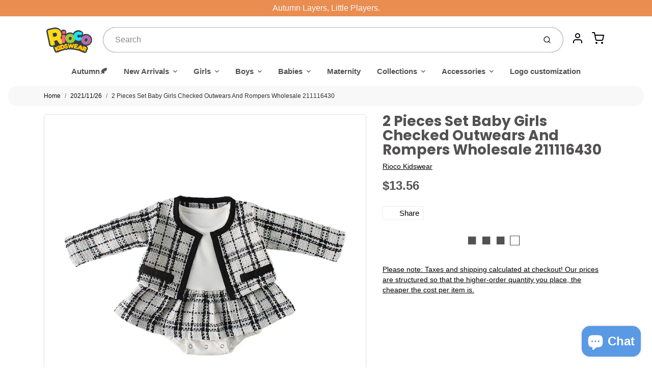

--- FILE ---
content_type: text/html; charset=utf-8
request_url: https://riocokidswear.com/collections/2021-11-26/products/2-pieces-set-baby-girls-checked-outwears-and-rompers-wholesale-211116430
body_size: 62289
content:
<!doctype html>
<html class="no-js 2-pieces-set-baby-girls-checked-outwears-and-rompers-wholesale-rioco-kidswear product-template" lang="en">

  <head>
    <!-- Google tag (gtag.js) -->
<script async src="https://www.googletagmanager.com/gtag/js?id=GT-5TQFXC7"></script>
<script>
  window.dataLayer = window.dataLayer || [];
  function gtag(){dataLayer.push(arguments);}
  gtag('js', new Date());

  gtag('config', 'GT-5TQFXC7');
</script>

  <meta name="facebook-domain-verification" content="jw1uc38uubp1gfu34r0t84e3gbpoz8" />
  
  
	<link rel="preconnect" href="https://cdn.shopify.com">
    <link rel="preconnect" href="https://fonts.shopifycdn.com">
    <link rel="dns-prefetch" href="https://productreviews.shopifycdn.com">
    <link rel="dns-prefetch" href="https://ajax.googleapis.com">
    <link rel="dns-prefetch" href="https://maps.googleapis.com">
    <link rel="dns-prefetch" href="https://maps.gstatic.com">

<!-- Global site tag (gtag.js) - Google Analytics -->
<script async src="https://www.googletagmanager.com/gtag/js?id=G-3LJDYGW2PW"></script>
<script>
  window.dataLayer = window.dataLayer || [];
  function gtag(){window.dataLayer.push(arguments);}
  gtag('js', new Date());

  gtag('config', 'G-3LJDYGW2PW');
</script>
   <!-- TrustBox script -->
<script type="text/javascript" src="//widget.trustpilot.com/bootstrap/v5/tp.widget.bootstrap.min.js" async></script>
<!-- End TrustBox script -->
    <meta name="google-site-verification" content="gOK0CAVL3WZe694RRy9LmP_iTB8ViVFS2DBUvDNcrDU" />
<meta name="google-site-verification" content="w1mQng5LREcRyM_yeUi3ZkCQKBPc8NZ6LZtLVrfqj8c" />
  
<meta name="google-site-verification" content="ZiGkpgZKUQDLy7hpuuyr4xlKDW_0qcnE9vRvjASJFCA" />
    <meta name="google-site-verification" content="iBouvtp2l5klglDzs-CY5QvNUFpqbydap_ddh_NKjYo" />

    <meta charset="utf-8">
<meta http-equiv="X-UA-Compatible" content="IE=edge,chrome=1">
<meta name="theme-color" content="#e9cf44">
<meta name="viewport" content="width=device-width,initial-scale=1">

<link rel="canonical" href="https://riocokidswear.com/products/2-pieces-set-baby-girls-checked-outwears-and-rompers-wholesale-211116430">


  <link rel="shortcut icon" href="//riocokidswear.com/cdn/shop/files/ce29f2e6-e709-4016-be45-cdb0bba2d513_32x32.png?v=1639474985" type="image/png">






<title>2 Pieces Set Baby Girls Checked Outwears and Rompers Wholesale | Rioco Kidswear</title>


  <meta name="description" content="Shop online 2 Pieces Set Baby Girls Checked Outwears and Rompers Wholesale from Rioco Kidswear. Place order today!">


    <meta property="og:site_name" content="Rioco Kidswear">


  <meta property="og:type" content="product">
  <meta property="og:title" content="2 Pieces Set Baby Girls Checked Outwears And Rompers Wholesale 211116430">
  <meta property="og:url" content="https://riocokidswear.com/products/2-pieces-set-baby-girls-checked-outwears-and-rompers-wholesale-211116430">
  <meta property="og:description" content="Sku : 211116430Clothing Categories : Clothing SetsGender : GirlsAge : 3-24monthsFabric : 95% Cotton Blend，5% PolyesterColor : Black, WhiteSeason : Spring, AutumnPattern : CheckedOccasion : Casual

Our offerings in outwears, this checked jacket and romper is an ideal choice for your baby.
Rioco Kidswear has an ideal range of clothing sets if you are looking for something in a checked pattern for your baby girl.
The cotton blend fabric ensures much-needed comfort.
This clothing set is perfect for babies of 3-24 months.
The black and white color gives this outfit a nice appeal to wear.
No matter what the occasion is, this clothing set is perfect for your baby girl.




SIZE
Length (cm)
Bust (cm)
Top length (cm)
Bust (cm)
Sleeve length (cm)


3-6M
40
23
21
27
25


6-9M
42
25
23
29
26


9-12M
44
27
25
31
27


12-18M
46
29
27
33
28


">
  
    <meta property="og:image" content="http://riocokidswear.com/cdn/shop/products/211116430-01_1200x630.jpg?v=1747645360">
    <meta property="og:image:secure_url" content="https://riocokidswear.com/cdn/shop/products/211116430-01_1200x630.jpg?v=1747645360">
    <meta property="og:image:width" content="1200"/>
    <meta property="og:image:height" content="630"/>
  
  <meta property="og:price:amount" content="13.56">
  <meta property="og:price:currency" content="USD">



  <meta name="twitter:card" content="summary">





  <meta name="twitter:title" content="2 Pieces Set Baby Girls Checked Outwears And Rompers Wholesale 211116430">
  <meta name="twitter:description" content="Sku : 211116430Clothing Categories : Clothing SetsGender : GirlsAge : 3-24monthsFabric : 95% Cotton Blend，5% PolyesterColor : Black, WhiteSeason : Spring, AutumnPattern : CheckedOccasion : Casual

Our">
  <meta name="twitter:image" content="https://riocokidswear.com/cdn/shop/products/211116430-01_1200x630.jpg?v=1747645360">
  <meta name="twitter:image:width" content="1024">
  <meta name="twitter:image:height" content="1024">


<link rel="preconnect" href="https://cdn.shopify.com" crossorigin>
    <link rel="preconnect" href="https://fonts.shopify.com" crossorigin>
    <link rel="preload" as="font" href="//riocokidswear.com/cdn/fonts/poppins/poppins_n7.56758dcf284489feb014a026f3727f2f20a54626.woff2" type="font/woff2" crossorigin>
    <link rel="preload" as="font" href="" type="font/woff2" crossorigin>
    <link rel="preconnect" href="https://monorail-edge.shopifysvc.com">

    <style data-shopify>

:root {
  /* COLORS */

  --color:#535151;
  --color-mix: #989797;
  --link-color: #080808;
  --link-color-mix: #6b6b6b;
  --link-color-light: #773333;
  --link-color-hover: #e9cf44;
  --bg-color: #ffffff;
  --bg-color-dark: #b3b3b3;
  --bg-color-mix-1: #eeeeee;
  --bg-color-mix-2: #e6e6e6;
  --bg-color-mix-3: #cac9c9;
  --bg-color-mix-4: #f8f8f8;
  --form-color: #121212;
  --bg-color-nav: #ffffff;
  --regular-price-color: #ed8181;
  --sale-price-color: #d6722f;
  --header-logo-color: #000000;
  --footer-logo-color: #080808;
  --footer-color: #080808;
  --footer-bg-color: #fafafa;
  --btn-color: #000000;
  --btn-bg-color: #e9cf44;
  --secondary-btn-color: #000000;
  --secondary-btn-bg-color: #cfe4f2;
  --secondary-btn-bg-color-light: #e3eff7;
  --secondary-btn-bg-hover: #a7cde7;
  --border-color: #eeeeee;
  --product-grid-border-color: #bdc0c2;
  --facet-btn-bg-color: #e9cf44;
  --facet-btn-color-bg-active: #000000;

  /* TYPOGRAPHY */

  --font-family: Helvetica,Arial, sans-serif;
  --font-size: 0.9375rem;
  --font-weight: 400;
  --font-style: normal;
  --h16-font-family: Poppins,sans-serif;
  --h16-font-weight: 700;
  --h16-font-style: normal;
  --announcement-font-family: Helvetica,Arial, sans-serif;
  --announcement-font-weight: 400;
  --announcement-font-style: normal;
  --logo-font-size: 2.1875rem;

  /* LAYOUT */
  --section-spacing: 3rem;


  /* SVGS */
  --nav-link-svg: url("data:image/svg+xml,%3Csvg width='8' height='6' viewBox='0 0 8 6' fill='%23535151' xmlns='http://www.w3.org/2000/svg'%3E%3Cpath d='M0.347486 0.947461C0.584267 0.71068 0.960422 0.698218 1.21187 0.910075L1.25258 0.947461L4.00003 3.69473L6.74749 0.947461C6.98427 0.71068 7.36042 0.698218 7.61187 0.910075L7.65258 0.947461C7.88936 1.18424 7.90183 1.5604 7.68997 1.81185L7.65258 1.85256L4.45258 5.05256C4.2158 5.28934 3.83965 5.3018 3.58819 5.08994L3.54749 5.05256L0.347486 1.85256C0.0975503 1.60262 0.0975503 1.1974 0.347486 0.947461Z'/%3E%3C/svg%3E");
  --nav-link-svg-hover: url("data:image/svg+xml,%3Csvg width='8' height='6' viewBox='0 0 8 6' fill='%23080808' xmlns='http://www.w3.org/2000/svg'%3E%3Cpath d='M0.347486 5.05256C0.584267 5.28934 0.960422 5.3018 1.21187 5.08994L1.25258 5.05256L4.00003 2.30529L6.74749 5.05256C6.98427 5.28934 7.36042 5.3018 7.61187 5.08994L7.65258 5.05256C7.88936 4.81578 7.90183 4.43962 7.68997 4.18817L7.65258 4.14746L4.45258 0.947461C4.2158 0.71068 3.83965 0.698218 3.58819 0.910075L3.54749 0.947461L0.347486 4.14746C0.0975503 4.3974 0.0975503 4.80262 0.347486 5.05256Z'/%3E%3C/svg%3E");
  --custom-select: #fff url("data:image/svg+xml,%3Csvg width='12' height='8' viewBox='0 0 12 8' fill='none' xmlns='http://www.w3.org/2000/svg'%3E%3Cpath fill-rule='evenodd' clip-rule='evenodd' d='M0.521412 0.92107C0.876583 0.565899 1.44082 0.547205 1.81799 0.86499L1.87906 0.92107L6.00023 5.04197L10.1214 0.92107C10.4766 0.565899 11.0408 0.547205 11.418 0.86499L11.4791 0.92107C11.8342 1.27624 11.8529 1.84047 11.5351 2.21765L11.4791 2.27872L6.67906 7.07871C6.32389 7.43389 5.75965 7.45258 5.38248 7.13479L5.32141 7.07871L0.521412 2.27872C0.146509 1.90381 0.146509 1.29597 0.521412 0.92107Z' fill='%234E4681'/%3E%3C/svg%3E") no-repeat right 1.5rem center/8px 10px;
  --chevron: url("data:image/svg+xml,%3Csvg width='16' height='10' viewBox='0 0 16 10' fill='%23535151' fill-opacity='0.75' xmlns='http://www.w3.org/2000/svg'%3E%3Cpath d='M1.15146 1.15152C1.59542 0.707556 2.30071 0.68419 2.77219 1.08142L2.84852 1.15152L7.99999 6.30265L13.1515 1.15152C13.5954 0.707556 14.3007 0.68419 14.7722 1.08142L14.8485 1.15152C15.2925 1.59549 15.3158 2.30078 14.9186 2.77225L14.8485 2.84858L8.84852 8.84858C8.40455 9.29254 7.69926 9.31591 7.22779 8.91868L7.15146 8.84858L1.15146 2.84858C0.68283 2.37995 0.68283 1.62015 1.15146 1.15152Z'/%3E%3C/svg%3E");
  --chevron-expanded: url("data:image/svg+xml,%3Csvg width='16' height='10' viewBox='0 0 16 10' fill='%23535151' fill-opacity='0.75' xmlns='http://www.w3.org/2000/svg'%3E%3Cpath d='M1.15152 8.84848C1.59549 9.29244 2.30078 9.31581 2.77225 8.91858L2.84858 8.84848L8.00005 3.69735L13.1515 8.84848C13.5955 9.29244 14.3008 9.31581 14.7723 8.91858L14.8486 8.84848C15.2925 8.40451 15.3159 7.69922 14.9187 7.22775L14.8486 7.15142L8.84858 1.15142C8.40461 0.70746 7.69932 0.684093 7.22785 1.08132L7.15152 1.15142L1.15152 7.15142C0.682892 7.62005 0.682892 8.37985 1.15152 8.84848Z'/%3E%3C/svg%3E");
  --plus: url("data:image/svg+xml,%3Csvg height='20' width='20' viewBox='0 0 20 20' fill='%23535151' xmlns='http://www.w3.org/2000/svg'%3E%3Cpath d='M 19.261719 10.757812 L 0.75 10.757812 C 0.335938 10.757812 0 10.421875 0 10.007812 C 0 9.59375 0.335938 9.253906 0.75 9.253906 L 19.261719 9.253906 C 19.675781 9.253906 20.011719 9.59375 20.011719 10.007812 C 20.011719 10.421875 19.675781 10.757812 19.261719 10.757812 Z M 19.261719 10.757812'/%3E%3Cpath d='M 10.007812 20.011719 C 9.59375 20.011719 9.253906 19.675781 9.253906 19.261719 L 9.253906 0.75 C 9.253906 0.335938 9.59375 0 10.007812 0 C 10.421875 0 10.757812 0.335938 10.757812 0.75 L 10.757812 19.261719 C 10.757812 19.675781 10.421875 20.011719 10.007812 20.011719 Z M 10.007812 20.011719'/%3E%3C/svg%3E");
  --plus-expanded: url("data:image/svg+xml,%3Csvg height='20' width='20' viewBox='0 0 20 20' fill='%23535151' xmlns='http://www.w3.org/2000/svg'%3E%3Cpath d='M 19.261719 10.757812 L 0.75 10.757812 C 0.335938 10.757812 0 10.421875 0 10.007812 C 0 9.59375 0.335938 9.253906 0.75 9.253906 L 19.261719 9.253906 C 19.675781 9.253906 20.011719 9.59375 20.011719 10.007812 C 20.011719 10.421875 19.675781 10.757812 19.261719 10.757812 Z M 19.261719 10.757812'/%3E%3C/svg%3E");

  /* specific colors for Shop Pay Installments Banner */
    --color-body-text: #535151;
    --color-body: #ffffff;
    --color-bg: #ffffff;
    /* End Shop Pay Installment Banner */
}
</style>

    <style>*,::after,::before{box-sizing:border-box}html{line-height:1.15;overflow-y:scroll}body{margin:0;border:0}body,html{background-color:var(--body-bg)}body{font-family:var(--font-family);font-weight:var(--font-weight);color:var(--body-color);border-color:var(--border-color);border-style:solid;line-height:1.5rem}ul{list-style:none;margin:0}h1,h2{margin:0}a{text-decoration:none}.sr-only{position:absolute;width:1px;height:1px;padding:0;margin:-1px;overflow:hidden;clip:rect(0,0,0,0);white-space:nowrap;border:0}.spinner{display:flex;justify-content:center;align-items:center;position:fixed;top:0;right:0;bottom:0;left:0;z-index:1100;pointer-events:none;background-color:var(--bg-color);transition-property:visibility,opacity;transition-delay:0.4s;transition-duration:1s;transition-timing-function:ease-in-out}.spinner .dot-1,.spinner .dot-2,.spinner .dot-3{width:.75rem;height:.75rem;margin:.25rem;border-radius:50%;background-color:var(--link-color);animation:bounce 1.4s infinite ease-in-out both}.spinner .dot-1{animation-delay:-0.32s}.spinner .dot-2{animation-delay:-0.16s}.spinner.hidden{opacity:0}.spinner.loaded{z-index:-1}@keyframes bounce{0%,100%,80%{opacity:0;transform:scale(0)}40%{opacity:1;transform:scale(1)}}button,input,optgroup,select,textarea{font-family:inherit;font-size:100%;line-height:1.15}.tw-container{max-width:1536px}.tw-block{display:block}.tw-flex{display:flex}.tw-justify-center{justify-content:center}.tw-items-start{align-items:flex-start}.tw-text-base{font-size:1rem;line-height:1.5rem}.tw-text-lg{font-size:1.125rem;line-height:1.75rem}.tw-text-xl{font-size:1.25rem;line-height:1.75rem}.tw-mx-auto{margin-left:auto;margin-right:auto}.tw-text-center{text-align:center}.tw-p-1{padding:.25rem}.tw-p-2{padding:.5rem}.tw-py-2{padding-top:.5rem;padding-bottom:.5rem}.tw-px-0{padding-left:0;padding-right:0}.tw-px-4{padding-left:1rem;padding-right:1rem}.tw-px-8{padding-left:2rem;padding-right:2rem}.tw-flex-grow{flex-grow:1}.tw-z-10{z-index:10}.tw-right-0{right:0}.tw-right-2{right:.5rem}.tw-absolute{position:absolute}.tw-border-0{border-width:0}.tw-bg-transparent{background-color:transparent}.py-3{padding-top:1rem;padding-bottom:1rem}.pt-0{padding-top:0}.pb-3{padding-bottom:1rem}@media (min-width:1024px){.pb-lg-0{padding-bottom:0}.pb-lg-1{padding-bottom:.25rem}}@media (min-width:768px){.md\:tw-py-1{padding-top:.25rem;padding-bottom:.25rem}.md\:tw-p-2{padding:.5rem}.md\:tw-right-12{right:3rem}.md\:tw-items-center{align-items:center}}.container{width:100%;padding-right:1rem;padding-left:1rem;margin-right:auto;margin-left:auto}@media (min-width:640px){.container{max-width:640px}}@media (min-width:768px){.container{max-width:768px}}@media (min-width:1024px){.container{max-width:1024px}}@media (min-width:1280px){.container{max-width:1140px}}.d-flex{display:flex}.d-inline-flex{display:inline-flex}.align-items-center{align-items:center}.justify-content-between{justify-content:space-between}.justify-content-center{justify-content:center}.justify-content-end{justify-content:flex-end}.logo{font-family:var(--h16-font-family);font-size:var(--logo-font-size);font-weight:var(--h16-font-weight);font-style:var(--h16-font-style)}@media (max-width:768px){.logo{font-size:1.625rem}.logo img{width:100%}}.logo>a{color:var(--header-logo-color)}.h1{line-height:1}.w-100{width:100%}.mb-0{margin-bottom:0}.px-0{padding-right:0;padding-left:0}.ml-2{margin-left:.5rem}.mr-2{margin-right:.5rem}.mr-3{margin-right:1rem}.mt-3{margin-top:1rem}.mt-4{margin-top:1.5rem}.d-block{display:block}.d-inline-block{display:inline-block}.position-relative{position:relative}.search .input-group{box-shadow:inset 0 0 2px var(--color)}.search .btn{color:var(--color)}.search .btn .icon{margin-left:.5rem;color:currentColor!important}.rounded-pill{border-radius:50rem}.bg-white{background-color:#fff}.form-control{display:block;width:100%;height:calc(1.5em + 1.625rem);padding:.75rem 1.5rem}.form-control::placeholder{opacity:.5;color:inherit}.input-group{position:relative;display:flex;flex-wrap:wrap;align-items:stretch;width:100%}.input-group>.form-control{position:relative;flex:1 1 auto;width:1%;min-width:0;margin-bottom:0}.input-group-append{margin-left:-.0625rem;display:flex}.input-group>.input-group-append>.btn{border-top-left-radius:0;border-bottom-left-radius:0;position:relative;z-index:2}.lh-0{line-height:0}.lh-1{line-height:1}.text-center{text-align:center}@media (min-width:768px){.text-md-center{text-align:center}}@media (min-width:768px){.col-md-4{flex:0 0 33.33333%;max-width:33.33333%;width:100%}}.btn{display:inline-block;font-weight:400;text-align:center;vertical-align:middle;background-color:transparent;border:.0625rem solid transparent;padding:.75rem 1.5rem;font-size:1rem;line-height:1.5;border-radius:.25rem}.tw-btn{text-align:center;vertical-align:middle;padding:.75rem 1.5rem;display:inline-block;font-weight:400;font-size:1rem;line-height:1.5rem;border-color:transparent;border-width:1px;border-radius:.25rem}.tw-btn-primary,.btn-primary{background-color:var(--btn-bg-color);border-color:var(--btn-bg-color);color:var(--btn-color)}.btn-menu .icon{width:2rem;height:2rem}.btn .icon{width:1rem;height:1rem;color:currentColor}.shopify-section-header .icon{color:var(--secondary-btn-color)}img,svg{display:block;vertical-align:middle}img{max-width:100%;height:auto}.d-none{display:none}.tw-hidden{display:none}@media (min-width:1024px){.d-lg-none{display:none}.d-lg-block{display:block}.ml-lg-2{margin-left:.5rem}.mr-lg-3{margin-right:1rem}.lg\:tw-mx-auto{margin-left:auto;margin-right:auto}.w-lg-auto{width:auto}}.border-0{border:0}.bg-transparent{background-color:transparent}.p-0{padding:0}.p-2{padding:.5rem}.tw-pl-3{padding-left:.75rem}.nav{display:flex;padding-left:0;margin-bottom:0;list-style:none}.main-nav .has-dropdown .nav-link.level-1{padding-right:calc(1.5rem + 8px);background-image:var(--nav-link-svg);background-position:calc(100% - 1rem) 50%;background-repeat:no-repeat}.font-600{font-weight:600}.nav-link{display:block;padding:1rem;color:var(--color);line-height:24px}.tw-flex-nowrap{flex-wrap:nowrap}p{margin:0}.main-content{opacity:0}.main-content .shopify-section{display:none}.critical-hidden{display:none}</style>


    <style>
      @font-face {
  font-family: Poppins;
  font-weight: 700;
  font-style: normal;
  font-display: swap;
  src: url("//riocokidswear.com/cdn/fonts/poppins/poppins_n7.56758dcf284489feb014a026f3727f2f20a54626.woff2") format("woff2"),
       url("//riocokidswear.com/cdn/fonts/poppins/poppins_n7.f34f55d9b3d3205d2cd6f64955ff4b36f0cfd8da.woff") format("woff");
}

      
      
      
      
      
      
    </style>

    <link rel="preload" as="stylesheet"  href="//riocokidswear.com/cdn/shop/t/25/assets/fonts.css?v=54732670656147922411759331758" type="text/css" media="print" onload="this.media='all'">
    
    <link rel="preload" as="stylesheet"  href="//riocokidswear.com/cdn/shop/t/25/assets/theme-vendor.css?v=25695489770721820851696641830" type="text/css" media="print" onload="this.media='all'">
    <link rel="preload" as="stylesheet"  href="//riocokidswear.com/cdn/shop/t/25/assets/theme-custom.css?v=93153549841335253001671076330" type="text/css" media="print" onload="this.media='all'">
	<!-- Global site tag (gtag.js) - Google Analytics -->
<script async src="https://www.googletagmanager.com/gtag/js?id=G-3LJDYGW2PW"></script>
<script>
window.dataLayer = window.dataLayer || [];
function gtag(){dataLayer.push(arguments);}
gtag('js', new Date());

gtag('config', 'G-3LJDYGW2PW');
</script>
    <noscript>
      <link rel="preload" as="stylesheet"  href="//riocokidswear.com/cdn/shop/t/25/assets/fonts.css?v=54732670656147922411759331758" type="text/css" media="all">
      <link rel="preload" as="stylesheet"  href="//riocokidswear.com/cdn/shop/t/25/assets/theme-vendor.css?v=25695489770721820851696641830" type="text/css" media="all">
    </noscript>

    
<script>
  window.Avatar = {
    theme: {
      version: "1.2.2",
      givenName: "Avatar",
      id: 120736022625,
      current: {
        pageType: "product",
        template: "product",
        templateSuffix: null,
        templateFull: "product",
        product: {"id":6690532458593,"title":"2 Pieces Set Baby Girls Checked Outwears And Rompers Wholesale 211116430","handle":"2-pieces-set-baby-girls-checked-outwears-and-rompers-wholesale-211116430","description":"\u003cp\u003eSku : 211116430\u003cbr\u003eClothing Categories : Clothing Sets\u003cbr\u003eGender : Girls\u003cbr\u003eAge : 3-24months\u003cbr\u003eFabric : 95% Cotton Blend，5% Polyester\u003cbr\u003eColor : Black, White\u003cbr\u003eSeason : Spring, Autumn\u003cbr\u003ePattern : Checked\u003cbr\u003eOccasion : Casual\u003c\/p\u003e\n\u003cul data-mce-fragment=\"1\"\u003e\n\u003cli data-mce-fragment=\"1\"\u003eOur offerings in outwears, this checked jacket and romper is an ideal choice for your baby.\u003c\/li\u003e\n\u003cli data-mce-fragment=\"1\"\u003eRioco Kidswear has an ideal range of clothing sets if you are looking for something in a checked pattern for your baby girl.\u003c\/li\u003e\n\u003cli data-mce-fragment=\"1\"\u003eThe cotton blend fabric ensures much-needed comfort.\u003c\/li\u003e\n\u003cli data-mce-fragment=\"1\"\u003eThis clothing set is perfect for babies of 3-24 months.\u003c\/li\u003e\n\u003cli data-mce-fragment=\"1\"\u003eThe black and white color gives this outfit a nice appeal to wear.\u003c\/li\u003e\n\u003cli data-mce-fragment=\"1\"\u003eNo matter what the occasion is, this clothing set is perfect for your baby girl.\u003c\/li\u003e\n\u003c\/ul\u003e\n\u003ctable align=\"center\" cellpadding=\"4\" cellspacing=\"10\" border=\"2\" style=\"letter-spacing: 2px; color: #000;\"\u003e\n\u003ctbody\u003e\n\u003ctr\u003e\n\u003ctd style=\"width: 180px; text-align: center; padding: 10px 0; font-weight: bold;\"\u003eSIZE\u003c\/td\u003e\n\u003ctd style=\"width: 180px; text-align: center; padding: 10px 0; font-weight: bold;\"\u003eLength (cm)\u003c\/td\u003e\n\u003ctd style=\"width: 180px; text-align: center; padding: 10px 0; font-weight: bold;\"\u003eBust (cm)\u003c\/td\u003e\n\u003ctd style=\"width: 180px; text-align: center; padding: 10px 0; font-weight: bold;\"\u003eTop length (cm)\u003c\/td\u003e\n\u003ctd style=\"width: 180px; text-align: center; padding: 10px 0; font-weight: bold;\"\u003eBust (cm)\u003c\/td\u003e\n\u003ctd style=\"width: 180px; text-align: center; padding: 10px 0; font-weight: bold;\"\u003eSleeve length (cm)\u003c\/td\u003e\n\u003c\/tr\u003e\n\u003ctr\u003e\n\u003ctd style=\"width: 180px; text-align: center; padding: 10px 0;\"\u003e3-6M\u003c\/td\u003e\n\u003ctd style=\"width: 180px; text-align: center; padding: 10px 0;\"\u003e40\u003c\/td\u003e\n\u003ctd style=\"width: 180px; text-align: center; padding: 10px 0;\"\u003e23\u003c\/td\u003e\n\u003ctd style=\"width: 180px; text-align: center; padding: 10px 0;\"\u003e21\u003c\/td\u003e\n\u003ctd style=\"width: 180px; text-align: center; padding: 10px 0;\"\u003e27\u003c\/td\u003e\n\u003ctd style=\"width: 180px; text-align: center; padding: 10px 0;\"\u003e25\u003c\/td\u003e\n\u003c\/tr\u003e\n\u003ctr\u003e\n\u003ctd style=\"width: 180px; text-align: center; padding: 10px 0;\"\u003e6-9M\u003c\/td\u003e\n\u003ctd style=\"width: 180px; text-align: center; padding: 10px 0;\"\u003e42\u003c\/td\u003e\n\u003ctd style=\"width: 180px; text-align: center; padding: 10px 0;\"\u003e25\u003c\/td\u003e\n\u003ctd style=\"width: 180px; text-align: center; padding: 10px 0;\"\u003e23\u003c\/td\u003e\n\u003ctd style=\"width: 180px; text-align: center; padding: 10px 0;\"\u003e29\u003c\/td\u003e\n\u003ctd style=\"width: 180px; text-align: center; padding: 10px 0;\"\u003e26\u003c\/td\u003e\n\u003c\/tr\u003e\n\u003ctr\u003e\n\u003ctd style=\"width: 180px; text-align: center; padding: 10px 0;\"\u003e9-12M\u003c\/td\u003e\n\u003ctd style=\"width: 180px; text-align: center; padding: 10px 0;\"\u003e44\u003c\/td\u003e\n\u003ctd style=\"width: 180px; text-align: center; padding: 10px 0;\"\u003e27\u003c\/td\u003e\n\u003ctd style=\"width: 180px; text-align: center; padding: 10px 0;\"\u003e25\u003c\/td\u003e\n\u003ctd style=\"width: 180px; text-align: center; padding: 10px 0;\"\u003e31\u003c\/td\u003e\n\u003ctd style=\"width: 180px; text-align: center; padding: 10px 0;\"\u003e27\u003c\/td\u003e\n\u003c\/tr\u003e\n\u003ctr\u003e\n\u003ctd style=\"width: 180px; text-align: center; padding: 10px 0;\"\u003e12-18M\u003c\/td\u003e\n\u003ctd style=\"width: 180px; text-align: center; padding: 10px 0;\"\u003e46\u003c\/td\u003e\n\u003ctd style=\"width: 180px; text-align: center; padding: 10px 0;\"\u003e29\u003c\/td\u003e\n\u003ctd style=\"width: 180px; text-align: center; padding: 10px 0;\"\u003e27\u003c\/td\u003e\n\u003ctd style=\"width: 180px; text-align: center; padding: 10px 0;\"\u003e33\u003c\/td\u003e\n\u003ctd style=\"width: 180px; text-align: center; padding: 10px 0;\"\u003e28\u003c\/td\u003e\n\u003c\/tr\u003e\n\u003c\/tbody\u003e\n\u003c\/table\u003e","published_at":"2023-05-05T18:34:51+08:00","created_at":"2021-11-26T16:33:35+08:00","vendor":"Rioco Kidswear","type":"","tags":["$12.01-$14.00","0-12months","12-24months","2021\/11\/26","all","Autumn","Baby Girl clothing sets","Black","Casual","Checked","clothing sets","Cotton Blend","Girls","Spring","White"],"price":1356,"price_min":1356,"price_max":1356,"available":true,"price_varies":false,"compare_at_price":null,"compare_at_price_min":0,"compare_at_price_max":0,"compare_at_price_varies":false,"variants":[{"id":41916025176161,"title":"White \/ 3-6M","option1":"White","option2":"3-6M","option3":null,"sku":"211116430-White-66cm","requires_shipping":true,"taxable":false,"featured_image":{"id":28815531049057,"product_id":6690532458593,"position":1,"created_at":"2021-11-26T16:33:35+08:00","updated_at":"2025-05-19T17:02:40+08:00","alt":"2 Pieces Set Baby Girls Checked Outwears And Rompers Wholesale 211116430","width":800,"height":800,"src":"\/\/riocokidswear.com\/cdn\/shop\/products\/211116430-01.jpg?v=1747645360","variant_ids":[41916025176161,41916025208929,41916025241697,41916025274465]},"available":true,"name":"2 Pieces Set Baby Girls Checked Outwears And Rompers Wholesale 211116430 - White \/ 3-6M","public_title":"White \/ 3-6M","options":["White","3-6M"],"price":1356,"weight":240,"compare_at_price":null,"inventory_management":"shopify","barcode":null,"featured_media":{"alt":"2 Pieces Set Baby Girls Checked Outwears And Rompers Wholesale 211116430","id":21159338836065,"position":1,"preview_image":{"aspect_ratio":1.0,"height":800,"width":800,"src":"\/\/riocokidswear.com\/cdn\/shop\/products\/211116430-01.jpg?v=1747645360"}},"requires_selling_plan":false,"selling_plan_allocations":[]},{"id":41916025208929,"title":"White \/ 6-9M","option1":"White","option2":"6-9M","option3":null,"sku":"211116430-White-73cm","requires_shipping":true,"taxable":false,"featured_image":{"id":28815531049057,"product_id":6690532458593,"position":1,"created_at":"2021-11-26T16:33:35+08:00","updated_at":"2025-05-19T17:02:40+08:00","alt":"2 Pieces Set Baby Girls Checked Outwears And Rompers Wholesale 211116430","width":800,"height":800,"src":"\/\/riocokidswear.com\/cdn\/shop\/products\/211116430-01.jpg?v=1747645360","variant_ids":[41916025176161,41916025208929,41916025241697,41916025274465]},"available":true,"name":"2 Pieces Set Baby Girls Checked Outwears And Rompers Wholesale 211116430 - White \/ 6-9M","public_title":"White \/ 6-9M","options":["White","6-9M"],"price":1356,"weight":240,"compare_at_price":null,"inventory_management":"shopify","barcode":null,"featured_media":{"alt":"2 Pieces Set Baby Girls Checked Outwears And Rompers Wholesale 211116430","id":21159338836065,"position":1,"preview_image":{"aspect_ratio":1.0,"height":800,"width":800,"src":"\/\/riocokidswear.com\/cdn\/shop\/products\/211116430-01.jpg?v=1747645360"}},"requires_selling_plan":false,"selling_plan_allocations":[]},{"id":41916025241697,"title":"White \/ 9-12M","option1":"White","option2":"9-12M","option3":null,"sku":"211116430-White-80cm","requires_shipping":true,"taxable":false,"featured_image":{"id":28815531049057,"product_id":6690532458593,"position":1,"created_at":"2021-11-26T16:33:35+08:00","updated_at":"2025-05-19T17:02:40+08:00","alt":"2 Pieces Set Baby Girls Checked Outwears And Rompers Wholesale 211116430","width":800,"height":800,"src":"\/\/riocokidswear.com\/cdn\/shop\/products\/211116430-01.jpg?v=1747645360","variant_ids":[41916025176161,41916025208929,41916025241697,41916025274465]},"available":true,"name":"2 Pieces Set Baby Girls Checked Outwears And Rompers Wholesale 211116430 - White \/ 9-12M","public_title":"White \/ 9-12M","options":["White","9-12M"],"price":1356,"weight":240,"compare_at_price":null,"inventory_management":"shopify","barcode":null,"featured_media":{"alt":"2 Pieces Set Baby Girls Checked Outwears And Rompers Wholesale 211116430","id":21159338836065,"position":1,"preview_image":{"aspect_ratio":1.0,"height":800,"width":800,"src":"\/\/riocokidswear.com\/cdn\/shop\/products\/211116430-01.jpg?v=1747645360"}},"requires_selling_plan":false,"selling_plan_allocations":[]},{"id":41916025274465,"title":"White \/ 12-18M","option1":"White","option2":"12-18M","option3":null,"sku":"211116430-White-90cm","requires_shipping":true,"taxable":false,"featured_image":{"id":28815531049057,"product_id":6690532458593,"position":1,"created_at":"2021-11-26T16:33:35+08:00","updated_at":"2025-05-19T17:02:40+08:00","alt":"2 Pieces Set Baby Girls Checked Outwears And Rompers Wholesale 211116430","width":800,"height":800,"src":"\/\/riocokidswear.com\/cdn\/shop\/products\/211116430-01.jpg?v=1747645360","variant_ids":[41916025176161,41916025208929,41916025241697,41916025274465]},"available":true,"name":"2 Pieces Set Baby Girls Checked Outwears And Rompers Wholesale 211116430 - White \/ 12-18M","public_title":"White \/ 12-18M","options":["White","12-18M"],"price":1356,"weight":240,"compare_at_price":null,"inventory_management":"shopify","barcode":null,"featured_media":{"alt":"2 Pieces Set Baby Girls Checked Outwears And Rompers Wholesale 211116430","id":21159338836065,"position":1,"preview_image":{"aspect_ratio":1.0,"height":800,"width":800,"src":"\/\/riocokidswear.com\/cdn\/shop\/products\/211116430-01.jpg?v=1747645360"}},"requires_selling_plan":false,"selling_plan_allocations":[]}],"images":["\/\/riocokidswear.com\/cdn\/shop\/products\/211116430-01.jpg?v=1747645360","\/\/riocokidswear.com\/cdn\/shop\/products\/211116430-02.jpg?v=1747645360","\/\/riocokidswear.com\/cdn\/shop\/products\/211116430-03.jpg?v=1747645360","\/\/riocokidswear.com\/cdn\/shop\/products\/211116430-04.jpg?v=1747645360","\/\/riocokidswear.com\/cdn\/shop\/products\/211116430-05.jpg?v=1747645360","\/\/riocokidswear.com\/cdn\/shop\/products\/211116430-06.jpg?v=1747645360","\/\/riocokidswear.com\/cdn\/shop\/products\/211116430-07.jpg?v=1747645360","\/\/riocokidswear.com\/cdn\/shop\/products\/211116430-08.jpg?v=1747645360","\/\/riocokidswear.com\/cdn\/shop\/products\/211116430-09.jpg?v=1747645360","\/\/riocokidswear.com\/cdn\/shop\/products\/211116430-10.jpg?v=1747645361","\/\/riocokidswear.com\/cdn\/shop\/products\/211116430-11.jpg?v=1747645361","\/\/riocokidswear.com\/cdn\/shop\/products\/211116430-12.jpg?v=1747645361","\/\/riocokidswear.com\/cdn\/shop\/products\/211116430-13.jpg?v=1747645361"],"featured_image":"\/\/riocokidswear.com\/cdn\/shop\/products\/211116430-01.jpg?v=1747645360","options":["Color","Size"],"media":[{"alt":"2 Pieces Set Baby Girls Checked Outwears And Rompers Wholesale 211116430","id":21159338836065,"position":1,"preview_image":{"aspect_ratio":1.0,"height":800,"width":800,"src":"\/\/riocokidswear.com\/cdn\/shop\/products\/211116430-01.jpg?v=1747645360"},"aspect_ratio":1.0,"height":800,"media_type":"image","src":"\/\/riocokidswear.com\/cdn\/shop\/products\/211116430-01.jpg?v=1747645360","width":800},{"alt":"2 Pieces Set Baby Girls Checked Outwears And Rompers Wholesale 211116430","id":21159338868833,"position":2,"preview_image":{"aspect_ratio":1.0,"height":800,"width":800,"src":"\/\/riocokidswear.com\/cdn\/shop\/products\/211116430-02.jpg?v=1747645360"},"aspect_ratio":1.0,"height":800,"media_type":"image","src":"\/\/riocokidswear.com\/cdn\/shop\/products\/211116430-02.jpg?v=1747645360","width":800},{"alt":"2 Pieces Set Baby Girls Checked Outwears And Rompers Wholesale 211116430","id":21159338901601,"position":3,"preview_image":{"aspect_ratio":1.0,"height":800,"width":800,"src":"\/\/riocokidswear.com\/cdn\/shop\/products\/211116430-03.jpg?v=1747645360"},"aspect_ratio":1.0,"height":800,"media_type":"image","src":"\/\/riocokidswear.com\/cdn\/shop\/products\/211116430-03.jpg?v=1747645360","width":800},{"alt":"2 Pieces Set Baby Girls Checked Outwears And Rompers Wholesale 211116430","id":21159338934369,"position":4,"preview_image":{"aspect_ratio":1.0,"height":800,"width":800,"src":"\/\/riocokidswear.com\/cdn\/shop\/products\/211116430-04.jpg?v=1747645360"},"aspect_ratio":1.0,"height":800,"media_type":"image","src":"\/\/riocokidswear.com\/cdn\/shop\/products\/211116430-04.jpg?v=1747645360","width":800},{"alt":"2 Pieces Set Baby Girls Checked Outwears And Rompers Wholesale 211116430","id":21159338967137,"position":5,"preview_image":{"aspect_ratio":1.0,"height":800,"width":800,"src":"\/\/riocokidswear.com\/cdn\/shop\/products\/211116430-05.jpg?v=1747645360"},"aspect_ratio":1.0,"height":800,"media_type":"image","src":"\/\/riocokidswear.com\/cdn\/shop\/products\/211116430-05.jpg?v=1747645360","width":800},{"alt":"2 Pieces Set Baby Girls Checked Outwears And Rompers Wholesale 211116430","id":21159338999905,"position":6,"preview_image":{"aspect_ratio":1.0,"height":800,"width":800,"src":"\/\/riocokidswear.com\/cdn\/shop\/products\/211116430-06.jpg?v=1747645360"},"aspect_ratio":1.0,"height":800,"media_type":"image","src":"\/\/riocokidswear.com\/cdn\/shop\/products\/211116430-06.jpg?v=1747645360","width":800},{"alt":"2 Pieces Set Baby Girls Checked Outwears And Rompers Wholesale 211116430","id":21159339032673,"position":7,"preview_image":{"aspect_ratio":1.0,"height":800,"width":800,"src":"\/\/riocokidswear.com\/cdn\/shop\/products\/211116430-07.jpg?v=1747645360"},"aspect_ratio":1.0,"height":800,"media_type":"image","src":"\/\/riocokidswear.com\/cdn\/shop\/products\/211116430-07.jpg?v=1747645360","width":800},{"alt":"2 Pieces Set Baby Girls Checked Outwears And Rompers Wholesale 211116430","id":21159339065441,"position":8,"preview_image":{"aspect_ratio":1.0,"height":800,"width":800,"src":"\/\/riocokidswear.com\/cdn\/shop\/products\/211116430-08.jpg?v=1747645360"},"aspect_ratio":1.0,"height":800,"media_type":"image","src":"\/\/riocokidswear.com\/cdn\/shop\/products\/211116430-08.jpg?v=1747645360","width":800},{"alt":"2 Pieces Set Baby Girls Checked Outwears And Rompers Wholesale 211116430","id":21159339098209,"position":9,"preview_image":{"aspect_ratio":1.0,"height":800,"width":800,"src":"\/\/riocokidswear.com\/cdn\/shop\/products\/211116430-09.jpg?v=1747645360"},"aspect_ratio":1.0,"height":800,"media_type":"image","src":"\/\/riocokidswear.com\/cdn\/shop\/products\/211116430-09.jpg?v=1747645360","width":800},{"alt":"2 Pieces Set Baby Girls Checked Outwears And Rompers Wholesale 211116430","id":21159339130977,"position":10,"preview_image":{"aspect_ratio":1.0,"height":800,"width":800,"src":"\/\/riocokidswear.com\/cdn\/shop\/products\/211116430-10.jpg?v=1747645361"},"aspect_ratio":1.0,"height":800,"media_type":"image","src":"\/\/riocokidswear.com\/cdn\/shop\/products\/211116430-10.jpg?v=1747645361","width":800},{"alt":"2 Pieces Set Baby Girls Checked Outwears And Rompers Wholesale 211116430","id":21159339163745,"position":11,"preview_image":{"aspect_ratio":1.0,"height":800,"width":800,"src":"\/\/riocokidswear.com\/cdn\/shop\/products\/211116430-11.jpg?v=1747645361"},"aspect_ratio":1.0,"height":800,"media_type":"image","src":"\/\/riocokidswear.com\/cdn\/shop\/products\/211116430-11.jpg?v=1747645361","width":800},{"alt":"2 Pieces Set Baby Girls Checked Outwears And Rompers Wholesale 211116430","id":21159339196513,"position":12,"preview_image":{"aspect_ratio":1.0,"height":800,"width":800,"src":"\/\/riocokidswear.com\/cdn\/shop\/products\/211116430-12.jpg?v=1747645361"},"aspect_ratio":1.0,"height":800,"media_type":"image","src":"\/\/riocokidswear.com\/cdn\/shop\/products\/211116430-12.jpg?v=1747645361","width":800},{"alt":"2 Pieces Set Baby Girls Checked Outwears And Rompers Wholesale 211116430","id":21159339229281,"position":13,"preview_image":{"aspect_ratio":1.0,"height":800,"width":800,"src":"\/\/riocokidswear.com\/cdn\/shop\/products\/211116430-13.jpg?v=1747645361"},"aspect_ratio":1.0,"height":800,"media_type":"image","src":"\/\/riocokidswear.com\/cdn\/shop\/products\/211116430-13.jpg?v=1747645361","width":800}],"requires_selling_plan":false,"selling_plan_groups":[],"content":"\u003cp\u003eSku : 211116430\u003cbr\u003eClothing Categories : Clothing Sets\u003cbr\u003eGender : Girls\u003cbr\u003eAge : 3-24months\u003cbr\u003eFabric : 95% Cotton Blend，5% Polyester\u003cbr\u003eColor : Black, White\u003cbr\u003eSeason : Spring, Autumn\u003cbr\u003ePattern : Checked\u003cbr\u003eOccasion : Casual\u003c\/p\u003e\n\u003cul data-mce-fragment=\"1\"\u003e\n\u003cli data-mce-fragment=\"1\"\u003eOur offerings in outwears, this checked jacket and romper is an ideal choice for your baby.\u003c\/li\u003e\n\u003cli data-mce-fragment=\"1\"\u003eRioco Kidswear has an ideal range of clothing sets if you are looking for something in a checked pattern for your baby girl.\u003c\/li\u003e\n\u003cli data-mce-fragment=\"1\"\u003eThe cotton blend fabric ensures much-needed comfort.\u003c\/li\u003e\n\u003cli data-mce-fragment=\"1\"\u003eThis clothing set is perfect for babies of 3-24 months.\u003c\/li\u003e\n\u003cli data-mce-fragment=\"1\"\u003eThe black and white color gives this outfit a nice appeal to wear.\u003c\/li\u003e\n\u003cli data-mce-fragment=\"1\"\u003eNo matter what the occasion is, this clothing set is perfect for your baby girl.\u003c\/li\u003e\n\u003c\/ul\u003e\n\u003ctable align=\"center\" cellpadding=\"4\" cellspacing=\"10\" border=\"2\" style=\"letter-spacing: 2px; color: #000;\"\u003e\n\u003ctbody\u003e\n\u003ctr\u003e\n\u003ctd style=\"width: 180px; text-align: center; padding: 10px 0; font-weight: bold;\"\u003eSIZE\u003c\/td\u003e\n\u003ctd style=\"width: 180px; text-align: center; padding: 10px 0; font-weight: bold;\"\u003eLength (cm)\u003c\/td\u003e\n\u003ctd style=\"width: 180px; text-align: center; padding: 10px 0; font-weight: bold;\"\u003eBust (cm)\u003c\/td\u003e\n\u003ctd style=\"width: 180px; text-align: center; padding: 10px 0; font-weight: bold;\"\u003eTop length (cm)\u003c\/td\u003e\n\u003ctd style=\"width: 180px; text-align: center; padding: 10px 0; font-weight: bold;\"\u003eBust (cm)\u003c\/td\u003e\n\u003ctd style=\"width: 180px; text-align: center; padding: 10px 0; font-weight: bold;\"\u003eSleeve length (cm)\u003c\/td\u003e\n\u003c\/tr\u003e\n\u003ctr\u003e\n\u003ctd style=\"width: 180px; text-align: center; padding: 10px 0;\"\u003e3-6M\u003c\/td\u003e\n\u003ctd style=\"width: 180px; text-align: center; padding: 10px 0;\"\u003e40\u003c\/td\u003e\n\u003ctd style=\"width: 180px; text-align: center; padding: 10px 0;\"\u003e23\u003c\/td\u003e\n\u003ctd style=\"width: 180px; text-align: center; padding: 10px 0;\"\u003e21\u003c\/td\u003e\n\u003ctd style=\"width: 180px; text-align: center; padding: 10px 0;\"\u003e27\u003c\/td\u003e\n\u003ctd style=\"width: 180px; text-align: center; padding: 10px 0;\"\u003e25\u003c\/td\u003e\n\u003c\/tr\u003e\n\u003ctr\u003e\n\u003ctd style=\"width: 180px; text-align: center; padding: 10px 0;\"\u003e6-9M\u003c\/td\u003e\n\u003ctd style=\"width: 180px; text-align: center; padding: 10px 0;\"\u003e42\u003c\/td\u003e\n\u003ctd style=\"width: 180px; text-align: center; padding: 10px 0;\"\u003e25\u003c\/td\u003e\n\u003ctd style=\"width: 180px; text-align: center; padding: 10px 0;\"\u003e23\u003c\/td\u003e\n\u003ctd style=\"width: 180px; text-align: center; padding: 10px 0;\"\u003e29\u003c\/td\u003e\n\u003ctd style=\"width: 180px; text-align: center; padding: 10px 0;\"\u003e26\u003c\/td\u003e\n\u003c\/tr\u003e\n\u003ctr\u003e\n\u003ctd style=\"width: 180px; text-align: center; padding: 10px 0;\"\u003e9-12M\u003c\/td\u003e\n\u003ctd style=\"width: 180px; text-align: center; padding: 10px 0;\"\u003e44\u003c\/td\u003e\n\u003ctd style=\"width: 180px; text-align: center; padding: 10px 0;\"\u003e27\u003c\/td\u003e\n\u003ctd style=\"width: 180px; text-align: center; padding: 10px 0;\"\u003e25\u003c\/td\u003e\n\u003ctd style=\"width: 180px; text-align: center; padding: 10px 0;\"\u003e31\u003c\/td\u003e\n\u003ctd style=\"width: 180px; text-align: center; padding: 10px 0;\"\u003e27\u003c\/td\u003e\n\u003c\/tr\u003e\n\u003ctr\u003e\n\u003ctd style=\"width: 180px; text-align: center; padding: 10px 0;\"\u003e12-18M\u003c\/td\u003e\n\u003ctd style=\"width: 180px; text-align: center; padding: 10px 0;\"\u003e46\u003c\/td\u003e\n\u003ctd style=\"width: 180px; text-align: center; padding: 10px 0;\"\u003e29\u003c\/td\u003e\n\u003ctd style=\"width: 180px; text-align: center; padding: 10px 0;\"\u003e27\u003c\/td\u003e\n\u003ctd style=\"width: 180px; text-align: center; padding: 10px 0;\"\u003e33\u003c\/td\u003e\n\u003ctd style=\"width: 180px; text-align: center; padding: 10px 0;\"\u003e28\u003c\/td\u003e\n\u003c\/tr\u003e\n\u003c\/tbody\u003e\n\u003c\/table\u003e"},
        variant: {"id":41916025176161,"title":"White \/ 3-6M","option1":"White","option2":"3-6M","option3":null,"sku":"211116430-White-66cm","requires_shipping":true,"taxable":false,"featured_image":{"id":28815531049057,"product_id":6690532458593,"position":1,"created_at":"2021-11-26T16:33:35+08:00","updated_at":"2025-05-19T17:02:40+08:00","alt":"2 Pieces Set Baby Girls Checked Outwears And Rompers Wholesale 211116430","width":800,"height":800,"src":"\/\/riocokidswear.com\/cdn\/shop\/products\/211116430-01.jpg?v=1747645360","variant_ids":[41916025176161,41916025208929,41916025241697,41916025274465]},"available":true,"name":"2 Pieces Set Baby Girls Checked Outwears And Rompers Wholesale 211116430 - White \/ 3-6M","public_title":"White \/ 3-6M","options":["White","3-6M"],"price":1356,"weight":240,"compare_at_price":null,"inventory_management":"shopify","barcode":null,"featured_media":{"alt":"2 Pieces Set Baby Girls Checked Outwears And Rompers Wholesale 211116430","id":21159338836065,"position":1,"preview_image":{"aspect_ratio":1.0,"height":800,"width":800,"src":"\/\/riocokidswear.com\/cdn\/shop\/products\/211116430-01.jpg?v=1747645360"}},"requires_selling_plan":false,"selling_plan_allocations":[]},
        collection: {"id":265490563169,"handle":"2021-11-26","title":"2021\/11\/26","updated_at":"2025-12-05T15:04:02+08:00","body_html":"","published_at":"2021-11-29T14:42:59+08:00","sort_order":"best-selling","template_suffix":"","disjunctive":true,"rules":[{"column":"tag","relation":"equals","condition":"2021\/11\/26"}],"published_scope":"global"},
        cart: {"note":null,"attributes":{},"original_total_price":0,"total_price":0,"total_discount":0,"total_weight":0.0,"item_count":0,"items":[],"requires_shipping":false,"currency":"USD","items_subtotal_price":0,"cart_level_discount_applications":[],"checkout_charge_amount":0},
        locale: "en"
      },
      settings: {
        search: {
          enabled: true,
          showCollections: true,
          showArticles: true,
          showPages: true,
          showUnavailableProducts: "show",
          searchType: true,
          searchVendor: true,
          searchTag: true,
          searchSku: true,
          searchVariantTitle: true,
          searchBarcode: false,
          searchDescriptions: false,
          searchAuthor: false,
          limit: 5,
        },
        cart: {
          continueShopping: '',
          showRecsOnEmptyCart: null,
        },
        breakpoints: {
          medium: 768,
        },
        mediaQuery: {
          mediumUp: 'screen and (min-width: 768px)',
          small: 'screen and (max-width: 767px)',
        },
      },
      i18n: {
        addToCart: "Add to Cart",
        soldOut: "Sold Out",
        unavailable: "Unavailable",
        regularPrice: "Regular price",
        salePrice: "Sale price",
        sale: "On Sale",
        unitPrice: "Unit price",
        unitPriceSeparator: "per",
        item: "item",
        items: "items",
        empty: "Your cart is currently empty.",
        continue: "Continue Shopping",
        search: {
          fromLowestPrice: "from [price]",
          placeholders: {
            products: "Products",
            collections: "Collections",
            pages: "Pages",
            articles: "Articles",
          },
          results: {
            show: "Show all product results for",
            none: "No results found for"
          }
        },
        cart: {
          item: "item",
          items: "items",
        }
      },
      keyboardKeys: {
        TAB: 9,
        ENTER: 13,
        ESCAPE: 27,
        LEFTARROW: 37,
        RIGHTARROW: 39
      }
    },
    shop: {
      root: "\/",
      moneyFormat: "${{amount}}"
    },
    icons: {
      collection: "\/\/riocokidswear.com\/cdn\/shop\/t\/25\/assets\/icon-collection_120x.png?v=40871835775874781771637558343",
      product: "\/\/riocokidswear.com\/cdn\/shop\/t\/25\/assets\/icon-product_120x.png?v=18270121676411456051637558344",
      page: "\/\/riocokidswear.com\/cdn\/shop\/t\/25\/assets\/icon-page_120x.png?v=11837369901128010581637558343",
      article: "\/\/riocokidswear.com\/cdn\/shop\/t\/25\/assets\/icon-article_120x.png?v=167074133747219596591637558342"
    },
    skup: {
      sliderCart: "page",
      exitModal: false,
    }
  };

  document.documentElement.className = document.documentElement.className.replace('no-js', 'js');
</script>


    
 <link type="text/css" href="//riocokidswear.com/cdn/shop/t/25/assets/vendors@layout.theme.css?v=118558147259443829761637558373" rel="stylesheet" media="print" onload="this.media='all'">
<noscript><link type="text/css" href="//riocokidswear.com/cdn/shop/t/25/assets/vendors@layout.theme.css?v=118558147259443829761637558373" rel="stylesheet"></noscript><link type="text/css" href="//riocokidswear.com/cdn/shop/t/25/assets/layout.theme.css?v=150544407065624212211671173428" rel="stylesheet" media="print" onload="this.media='all'">
<noscript><link type="text/css" href="//riocokidswear.com/cdn/shop/t/25/assets/layout.theme.css?v=150544407065624212211671173428" rel="stylesheet"></noscript>

<script type="text/javascript" src="//riocokidswear.com/cdn/shop/t/25/assets/vendors@layout.theme.js?v=140090383839085775371663213442" defer="defer"></script><script type="text/javascript" src="//riocokidswear.com/cdn/shop/t/25/assets/layout.theme.js?v=49490691292608307611663213438" defer="defer"></script><link rel="prefetch" href="//riocokidswear.com/cdn/shop/t/25/assets/template.cart.js?v=126505407883378398411663213418" as="script"><link rel="prefetch" href="//riocokidswear.com/cdn/shop/t/25/assets/template.collection.js?v=147016609159971102241663213449" as="script"><script type="text/javascript" src="//riocokidswear.com/cdn/shop/t/25/assets/template.product.js?v=170640777585507170651663213458" defer="defer"></script><link rel="prefetch" href="//riocokidswear.com/cdn/shop/t/25/assets/template.addresses.js?v=137505966621997989861663213413" as="script"><link rel="prefetch" href="//riocokidswear.com/cdn/shop/t/25/assets/template.login.js?v=99053341895467012031663213429" as="script">

    <script src="//riocokidswear.com/cdn/shop/t/25/assets/theme-custom.js?v=66230615287471907451637558360" defer></script>
    <script type="text/javascript">
   if (window.MSInputMethodContext && document.documentMode) {
     var scripts = document.getElementsByTagName('script')[0];
     var polyfill = document.createElement("script");
     polyfill.defer = true;
     polyfill.src = "//riocokidswear.com/cdn/shop/t/25/assets/ie11CustomProperties.min.js?v=49339023297301387601663213396";
     scripts.parentNode.insertBefore(polyfill, scripts);
   }
</script>


    <script>window.performance && window.performance.mark && window.performance.mark('shopify.content_for_header.start');</script><meta name="google-site-verification" content="yRcfAtB6tUrKlKIAEKa_YlwIs41WJmXCBROutKwlTzQ">
<meta name="google-site-verification" content="w1mQng5LREcRyM_yeUi3ZkCQKBPc8NZ6LZtLVrfqj8c">
<meta name="google-site-verification" content="GHOH-e84N9oRivJCFYjDDpG3eEaq0W5pnVMiZXMqraQ">
<meta name="google-site-verification" content="gOK0CAVL3WZe694RRy9LmP_iTB8ViVFS2DBUvDNcrDU">
<meta name="google-site-verification" content="uTiN43pcZbtYGjExAZ0wPDmn65pBFxpem5RJNhjBDZ8">
<meta name="google-site-verification" content="7ck-2_wkq3huBphYWWyz06bdcLKusxyH_HVYqpIwUfI">
<meta id="shopify-digital-wallet" name="shopify-digital-wallet" content="/28944859233/digital_wallets/dialog">
<meta name="shopify-checkout-api-token" content="a178a6c5af99dd2577ce86075c9c22f7">
<meta id="in-context-paypal-metadata" data-shop-id="28944859233" data-venmo-supported="false" data-environment="production" data-locale="en_US" data-paypal-v4="true" data-currency="USD">
<link rel="alternate" type="application/json+oembed" href="https://riocokidswear.com/products/2-pieces-set-baby-girls-checked-outwears-and-rompers-wholesale-211116430.oembed">
<script async="async" src="/checkouts/internal/preloads.js?locale=en-US"></script>
<script id="shopify-features" type="application/json">{"accessToken":"a178a6c5af99dd2577ce86075c9c22f7","betas":["rich-media-storefront-analytics"],"domain":"riocokidswear.com","predictiveSearch":true,"shopId":28944859233,"locale":"en"}</script>
<script>var Shopify = Shopify || {};
Shopify.shop = "adriko-rioco.myshopify.com";
Shopify.locale = "en";
Shopify.currency = {"active":"USD","rate":"1.0"};
Shopify.country = "US";
Shopify.theme = {"name":"Avatar","id":120736022625,"schema_name":"Avatar","schema_version":"2.0.0","theme_store_id":909,"role":"main"};
Shopify.theme.handle = "null";
Shopify.theme.style = {"id":null,"handle":null};
Shopify.cdnHost = "riocokidswear.com/cdn";
Shopify.routes = Shopify.routes || {};
Shopify.routes.root = "/";</script>
<script type="module">!function(o){(o.Shopify=o.Shopify||{}).modules=!0}(window);</script>
<script>!function(o){function n(){var o=[];function n(){o.push(Array.prototype.slice.apply(arguments))}return n.q=o,n}var t=o.Shopify=o.Shopify||{};t.loadFeatures=n(),t.autoloadFeatures=n()}(window);</script>
<script id="shop-js-analytics" type="application/json">{"pageType":"product"}</script>
<script defer="defer" async type="module" src="//riocokidswear.com/cdn/shopifycloud/shop-js/modules/v2/client.init-shop-cart-sync_BdyHc3Nr.en.esm.js"></script>
<script defer="defer" async type="module" src="//riocokidswear.com/cdn/shopifycloud/shop-js/modules/v2/chunk.common_Daul8nwZ.esm.js"></script>
<script type="module">
  await import("//riocokidswear.com/cdn/shopifycloud/shop-js/modules/v2/client.init-shop-cart-sync_BdyHc3Nr.en.esm.js");
await import("//riocokidswear.com/cdn/shopifycloud/shop-js/modules/v2/chunk.common_Daul8nwZ.esm.js");

  window.Shopify.SignInWithShop?.initShopCartSync?.({"fedCMEnabled":true,"windoidEnabled":true});

</script>
<script>(function() {
  var isLoaded = false;
  function asyncLoad() {
    if (isLoaded) return;
    isLoaded = true;
    var urls = ["https:\/\/cdn.shopify.com\/s\/files\/1\/0289\/4485\/9233\/t\/1\/assets\/clever_adwords_global_tag.js?shop=adriko-rioco.myshopify.com","https:\/\/sapp.multivariants.com\/gate\/out\/sys\/js\/init.js?shop=adriko-rioco.myshopify.com","https:\/\/cdn.shopify.com\/s\/files\/1\/0289\/4485\/9233\/t\/26\/assets\/globo.menu.init.js?v=1644576097\u0026shop=adriko-rioco.myshopify.com","https:\/\/cdn.shopify.com\/s\/files\/1\/0289\/4485\/9233\/t\/25\/assets\/sca-qv-scripts-noconfig.js?v=1644576887\u0026shop=adriko-rioco.myshopify.com","https:\/\/cstt-app.herokuapp.com\/get_script\/2a765b6ce95111ecad926605b047af94.js?v=900465\u0026shop=adriko-rioco.myshopify.com","https:\/\/ecommplugins-scripts.trustpilot.com\/v2.1\/js\/header.min.js?settings=eyJrZXkiOiIxT0JXdFFuc2wybzhUUE5aIiwicyI6InNrdSJ9\u0026shop=adriko-rioco.myshopify.com","https:\/\/ecommplugins-trustboxsettings.trustpilot.com\/adriko-rioco.myshopify.com.js?settings=1686638398444\u0026shop=adriko-rioco.myshopify.com","https:\/\/widget.trustpilot.com\/bootstrap\/v5\/tp.widget.sync.bootstrap.min.js?shop=adriko-rioco.myshopify.com","https:\/\/widget.trustpilot.com\/bootstrap\/v5\/tp.widget.sync.bootstrap.min.js?shop=adriko-rioco.myshopify.com","https:\/\/widget.trustpilot.com\/bootstrap\/v5\/tp.widget.sync.bootstrap.min.js?shop=adriko-rioco.myshopify.com"];
    for (var i = 0; i < urls.length; i++) {
      var s = document.createElement('script');
      s.type = 'text/javascript';
      s.async = true;
      s.src = urls[i];
      var x = document.getElementsByTagName('script')[0];
      x.parentNode.insertBefore(s, x);
    }
  };
  if(window.attachEvent) {
    window.attachEvent('onload', asyncLoad);
  } else {
    window.addEventListener('load', asyncLoad, false);
  }
})();</script>
<script id="__st">var __st={"a":28944859233,"offset":28800,"reqid":"44fc9a56-f6cf-46c7-b1b9-7065e90b411e-1769005716","pageurl":"riocokidswear.com\/collections\/2021-11-26\/products\/2-pieces-set-baby-girls-checked-outwears-and-rompers-wholesale-211116430","u":"bd121018edac","p":"product","rtyp":"product","rid":6690532458593};</script>
<script>window.ShopifyPaypalV4VisibilityTracking = true;</script>
<script id="captcha-bootstrap">!function(){'use strict';const t='contact',e='account',n='new_comment',o=[[t,t],['blogs',n],['comments',n],[t,'customer']],c=[[e,'customer_login'],[e,'guest_login'],[e,'recover_customer_password'],[e,'create_customer']],r=t=>t.map((([t,e])=>`form[action*='/${t}']:not([data-nocaptcha='true']) input[name='form_type'][value='${e}']`)).join(','),a=t=>()=>t?[...document.querySelectorAll(t)].map((t=>t.form)):[];function s(){const t=[...o],e=r(t);return a(e)}const i='password',u='form_key',d=['recaptcha-v3-token','g-recaptcha-response','h-captcha-response',i],f=()=>{try{return window.sessionStorage}catch{return}},m='__shopify_v',_=t=>t.elements[u];function p(t,e,n=!1){try{const o=window.sessionStorage,c=JSON.parse(o.getItem(e)),{data:r}=function(t){const{data:e,action:n}=t;return t[m]||n?{data:e,action:n}:{data:t,action:n}}(c);for(const[e,n]of Object.entries(r))t.elements[e]&&(t.elements[e].value=n);n&&o.removeItem(e)}catch(o){console.error('form repopulation failed',{error:o})}}const l='form_type',E='cptcha';function T(t){t.dataset[E]=!0}const w=window,h=w.document,L='Shopify',v='ce_forms',y='captcha';let A=!1;((t,e)=>{const n=(g='f06e6c50-85a8-45c8-87d0-21a2b65856fe',I='https://cdn.shopify.com/shopifycloud/storefront-forms-hcaptcha/ce_storefront_forms_captcha_hcaptcha.v1.5.2.iife.js',D={infoText:'Protected by hCaptcha',privacyText:'Privacy',termsText:'Terms'},(t,e,n)=>{const o=w[L][v],c=o.bindForm;if(c)return c(t,g,e,D).then(n);var r;o.q.push([[t,g,e,D],n]),r=I,A||(h.body.append(Object.assign(h.createElement('script'),{id:'captcha-provider',async:!0,src:r})),A=!0)});var g,I,D;w[L]=w[L]||{},w[L][v]=w[L][v]||{},w[L][v].q=[],w[L][y]=w[L][y]||{},w[L][y].protect=function(t,e){n(t,void 0,e),T(t)},Object.freeze(w[L][y]),function(t,e,n,w,h,L){const[v,y,A,g]=function(t,e,n){const i=e?o:[],u=t?c:[],d=[...i,...u],f=r(d),m=r(i),_=r(d.filter((([t,e])=>n.includes(e))));return[a(f),a(m),a(_),s()]}(w,h,L),I=t=>{const e=t.target;return e instanceof HTMLFormElement?e:e&&e.form},D=t=>v().includes(t);t.addEventListener('submit',(t=>{const e=I(t);if(!e)return;const n=D(e)&&!e.dataset.hcaptchaBound&&!e.dataset.recaptchaBound,o=_(e),c=g().includes(e)&&(!o||!o.value);(n||c)&&t.preventDefault(),c&&!n&&(function(t){try{if(!f())return;!function(t){const e=f();if(!e)return;const n=_(t);if(!n)return;const o=n.value;o&&e.removeItem(o)}(t);const e=Array.from(Array(32),(()=>Math.random().toString(36)[2])).join('');!function(t,e){_(t)||t.append(Object.assign(document.createElement('input'),{type:'hidden',name:u})),t.elements[u].value=e}(t,e),function(t,e){const n=f();if(!n)return;const o=[...t.querySelectorAll(`input[type='${i}']`)].map((({name:t})=>t)),c=[...d,...o],r={};for(const[a,s]of new FormData(t).entries())c.includes(a)||(r[a]=s);n.setItem(e,JSON.stringify({[m]:1,action:t.action,data:r}))}(t,e)}catch(e){console.error('failed to persist form',e)}}(e),e.submit())}));const S=(t,e)=>{t&&!t.dataset[E]&&(n(t,e.some((e=>e===t))),T(t))};for(const o of['focusin','change'])t.addEventListener(o,(t=>{const e=I(t);D(e)&&S(e,y())}));const B=e.get('form_key'),M=e.get(l),P=B&&M;t.addEventListener('DOMContentLoaded',(()=>{const t=y();if(P)for(const e of t)e.elements[l].value===M&&p(e,B);[...new Set([...A(),...v().filter((t=>'true'===t.dataset.shopifyCaptcha))])].forEach((e=>S(e,t)))}))}(h,new URLSearchParams(w.location.search),n,t,e,['guest_login'])})(!0,!0)}();</script>
<script integrity="sha256-4kQ18oKyAcykRKYeNunJcIwy7WH5gtpwJnB7kiuLZ1E=" data-source-attribution="shopify.loadfeatures" defer="defer" src="//riocokidswear.com/cdn/shopifycloud/storefront/assets/storefront/load_feature-a0a9edcb.js" crossorigin="anonymous"></script>
<script data-source-attribution="shopify.dynamic_checkout.dynamic.init">var Shopify=Shopify||{};Shopify.PaymentButton=Shopify.PaymentButton||{isStorefrontPortableWallets:!0,init:function(){window.Shopify.PaymentButton.init=function(){};var t=document.createElement("script");t.src="https://riocokidswear.com/cdn/shopifycloud/portable-wallets/latest/portable-wallets.en.js",t.type="module",document.head.appendChild(t)}};
</script>
<script data-source-attribution="shopify.dynamic_checkout.buyer_consent">
  function portableWalletsHideBuyerConsent(e){var t=document.getElementById("shopify-buyer-consent"),n=document.getElementById("shopify-subscription-policy-button");t&&n&&(t.classList.add("hidden"),t.setAttribute("aria-hidden","true"),n.removeEventListener("click",e))}function portableWalletsShowBuyerConsent(e){var t=document.getElementById("shopify-buyer-consent"),n=document.getElementById("shopify-subscription-policy-button");t&&n&&(t.classList.remove("hidden"),t.removeAttribute("aria-hidden"),n.addEventListener("click",e))}window.Shopify?.PaymentButton&&(window.Shopify.PaymentButton.hideBuyerConsent=portableWalletsHideBuyerConsent,window.Shopify.PaymentButton.showBuyerConsent=portableWalletsShowBuyerConsent);
</script>
<script>
  function portableWalletsCleanup(e){e&&e.src&&console.error("Failed to load portable wallets script "+e.src);var t=document.querySelectorAll("shopify-accelerated-checkout .shopify-payment-button__skeleton, shopify-accelerated-checkout-cart .wallet-cart-button__skeleton"),e=document.getElementById("shopify-buyer-consent");for(let e=0;e<t.length;e++)t[e].remove();e&&e.remove()}function portableWalletsNotLoadedAsModule(e){e instanceof ErrorEvent&&"string"==typeof e.message&&e.message.includes("import.meta")&&"string"==typeof e.filename&&e.filename.includes("portable-wallets")&&(window.removeEventListener("error",portableWalletsNotLoadedAsModule),window.Shopify.PaymentButton.failedToLoad=e,"loading"===document.readyState?document.addEventListener("DOMContentLoaded",window.Shopify.PaymentButton.init):window.Shopify.PaymentButton.init())}window.addEventListener("error",portableWalletsNotLoadedAsModule);
</script>

<script type="module" src="https://riocokidswear.com/cdn/shopifycloud/portable-wallets/latest/portable-wallets.en.js" onError="portableWalletsCleanup(this)" crossorigin="anonymous"></script>
<script nomodule>
  document.addEventListener("DOMContentLoaded", portableWalletsCleanup);
</script>

<link id="shopify-accelerated-checkout-styles" rel="stylesheet" media="screen" href="https://riocokidswear.com/cdn/shopifycloud/portable-wallets/latest/accelerated-checkout-backwards-compat.css" crossorigin="anonymous">
<style id="shopify-accelerated-checkout-cart">
        #shopify-buyer-consent {
  margin-top: 1em;
  display: inline-block;
  width: 100%;
}

#shopify-buyer-consent.hidden {
  display: none;
}

#shopify-subscription-policy-button {
  background: none;
  border: none;
  padding: 0;
  text-decoration: underline;
  font-size: inherit;
  cursor: pointer;
}

#shopify-subscription-policy-button::before {
  box-shadow: none;
}

      </style>

<script>window.performance && window.performance.mark && window.performance.mark('shopify.content_for_header.end');</script>
  <script>window.is_hulkpo_installed=false</script><link rel="dns-prefetch" href="https://ajax.googleapis.com/">
<link rel="preload" as="stylesheet" href="//riocokidswear.com/cdn/shop/t/25/assets/sca-quick-view.css?v=139191236586863878091644576883">
<link rel="preload" as="stylesheet" href="//riocokidswear.com/cdn/shop/t/25/assets/sca-jquery.fancybox.css?v=90432146160990442451644576882">
<link rel="stylesheet" href="//riocokidswear.com/cdn/shop/t/25/assets/sca-quick-view.css?v=139191236586863878091644576883">
<link rel="stylesheet" href="//riocokidswear.com/cdn/shop/t/25/assets/sca-jquery.fancybox.css?v=90432146160990442451644576882">
<script src="//riocokidswear.com/cdn/shopifycloud/storefront/assets/themes_support/option_selection-b017cd28.js" type="text/javascript"></script>
    <script type="text/javascript">
    (function(c,l,a,r,i,t,y){
        c[a]=c[a]||function(){(c[a].q=c[a].q||[]).push(arguments)};
        t=l.createElement(r);t.async=1;t.src="https://www.clarity.ms/tag/"+i;
        y=l.getElementsByTagName(r)[0];y.parentNode.insertBefore(t,y);
    })(window, document, "clarity", "script", "axb8bv28rb");
</script>
    
    <!-- Google Tag Manager -->
<script>(function(w,d,s,l,i){w[l]=w[l]||[];w[l].push({'gtm.start':
new Date().getTime(),event:'gtm.js'});var f=d.getElementsByTagName(s)[0],
j=d.createElement(s),dl=l!='dataLayer'?'&l='+l:'';j.async=true;j.src=
'https://www.googletagmanager.com/gtm.js?id='+i+dl;f.parentNode.insertBefore(j,f);
})(window,document,'script','dataLayer','GTM-KBGJSW6');</script>
<!-- End Google Tag Manager -->
    

 <meta http-equiv="Cache-control" content="public, max-age=31536000"> 
 
<meta name="rto:tags" content="$12.01-$14.00, 0-12months, 12-24months, 2021/11/26, all, Autumn, Baby Girl clothing sets, Black, Casual, Checked, clothing sets, Cotton Blend, Girls, Spring, White">
<meta name="rto:collections" content="$12.01-$14.00, 0-12months, 12-24months, 2021/11/26, Age, All Products, All Products, Autumn, Babies, Baby Girl Clothing, Baby Girl clothing sets, Best selling products, Bestsellers, Black, Casual, Checked, Clothing Categories, clothing sets, Color, Cotton Blend, Daily new, Fabric, Gender, Girls, New products, Occasion, Pattern, Price, Season, SETS, Spring, White">



 <!-- BEGIN app block: shopify://apps/beast-currency-converter/blocks/doubly/267afa86-a419-4d5b-a61b-556038e7294d -->


	<script>
		var DoublyGlobalCurrency, catchXHR = true, bccAppVersion = 1;
       	var DoublyGlobal = {
			theme : 'flags_theme',
			spanClass : 'money',
			cookieName : '_g1729740403',
			ratesUrl :  'https://init.grizzlyapps.com/9e32c84f0db4f7b1eb40c32bdb0bdea9',
			geoUrl : 'https://currency.grizzlyapps.com/83d400c612f9a099fab8f76dcab73a48',
			shopCurrency : 'USD',
            allowedCurrencies : '["USD","EUR","GBP","CAD","AUD","AFN","ALL","AZN","DZD","AOA","ARS","AMD","AWG","BSD","BHD","BDT","BBD","BYN","BZD","BMD","BTN","BTC","BOB","BAM","BWP","BRL","BND","BGN","BIF","KHR","CVE","XAF","XOF","XPF","CZK","KYD","CLP","CNY","COP","KMF","CDF","CRC","HRK","CUC","CUP","DKK","DJF","DOP","XCD","EGP","ERN","ETB","FKP","FJD","GMD","GEL","GHS","GIP","XAU","GTQ","GGP","GNF","GYD","HTG","HNL","HKD","HUF","ISK","XDR","INR","IDR","IRR","IQD","IMP","ILS","JMD","JPY","JEP","JOD","KZT","KES","KWD","KGS","LAK","LVL","LBP","LSL","LRD","LYD","LTL","MOP","MKD","MGA","MWK","MYR","MVR","MRO","MUR","MXN","MDL","MNT","MAD","MZN","MMK","NAD","NPR","ANG","TWD","NZD","NIO","NGN","KPW","NOK","OMR","PKR","PAB","PGK","PYG","PEN","PHP","PLN","QAR","RON","RUB","RWF","SHP","WST","STD","SVC","SAR","RSD","SCR","SLL","XAG","SGD","SBD","SOS","ZAR","KRW","LKR","SDG","SRD","SZL","SEK","CHF","SYP","TJS","TZS","THB","TOP","TTD","TND","TMT","TRY","UGX","UAH","AED","UYU","UZS","VUV","VEF","VND","YER","ZMW"]',
			countriesJSON : '{"0c9fbda2f60ec2898217462c14a8ca28":"AFN","77825ffc7ed510e4219e27367f50f427":"ALL","25a2b91d530da6d79800c24bec689d61":"USD","6916af863143143036e271f9117caadc":"DZD","36d215ec8ce6c5a767e678b13f50862b":"USD","fb911160ef95c46fb368ef2eff5570c0":"EUR","b3476dae9aa570b88a30abf70a978252":"AOA","0dcfbae12c14fe30dc542b8206e459bd":"XCD","78da38f7ae93bc36b6bd59ca89a8429e":"AZN","00bad30068c0f10b3b77506da947caa2":"ARS","ae7f19edb7b436fcaf57a36430c3d3b0":"AUD","33d5bb379aebcde4d167f033df2d382e":"EUR","9edd33fbd532c66cacf94af4db21dab7":"BSD","925c1d014fbf174114bb903bf2c7bac5":"BHD","7728cea5bac9cde9907b1085712ed9f2":"BDT","749b2ebf8d945c6cf6c5f048c72aaa2a":"AMD","51a5c332372cd72420a791368eece6f8":"BBD","a19904ce7ba5c44cb4d91748288eefe1":"EUR","35e59d62315172a2d1d54dc0dab770e2":"BMD","90719543ee7853da54814bea0989487b":"BTN","a64e8989e48fe1e7d05d23f4e8e9780c":"BOB","12a516dd73e5e53bd31569e4fcc041e6":"BAM","aedbb109003adaf6af69128c4e83cbe2":"BWP","10cfd19a20aae97470c9fbec788b71d6":"NOK","6b1966f4af75004e954a0de3c7fe7c1b":"BRL","a8958ab7798f4aef591661273c373f08":"BZD","950722fea3174745d7dfa0458b3cf71b":"USD","af5b357afe354e75e320a29e2b045978":"SBD","b53c1f894f02b24dcda710f846b6f0b3":"USD","1eb8a653b84f6acca0219cc54beac35f":"BND","181b4e020d6109051fc88ee13fb045ca":"BGN","3024a0f4e34ca7dc9ee76ebd3c519a83":"MMK","b69c9b470097833122f215cf0fa67382":"BIF","df9ace98f7da2dab53a04a99cf75a3de":"BYN","8d516a5655bcd1dd017b946ca6eed9d6":"KHR","1ea38124b279c2416df6b493978da030":"XAF","132df582bdd725b956df4dfe33711f28":"CAD","7322579988573acf8fd138830bc5e884":"CVE","51bc3879ab2a3f057693cb9ec6e45c94":"KYD","3a3cea975adfe6240593cd1e5388120d":"XAF","7bbd9b6a782e6e1e6a117129051aac32":"LKR","60b136c7758c1178ce48c292d65851e5":"XAF","c3c3ac331bcee531802bc9c1712f5c54":"CLP","92035c0407d62963eda165cda28d6114":"CNY","2bd18f873de9138c69de623ee7f04af9":"TWD","6810126b0ee4236a21f0ac1c4fdb6764":"AUD","bcf6ce5201899723a0a06792c6caeed3":"AUD","5a43428b67ab8a57bfbe1088c4b7f42f":"COP","f2b2534365ee9f71fbed5e2afcdca50a":"KMF","f773a4708bf9adfefd6298f12b062124":"EUR","f8ec5d9332715db4eb25a5347286e599":"XAF","92150c6fdab610675a24978b4cfbf368":"CDF","96b30a27a1720ddf1b08cc915d36acab":"NZD","7a7f88e4952e63bfcd9635168264fe45":"CRC","67a7fa7c3712d0f7a9dc50853047e144":"HRK","93d5e4bf2d22ead33ca93c5214b54463":"CUP","fa68eef805d5b746aadfc57d13dda9a9":"EUR","a8c576d30a24ac83a47745f71143946b":"CZK","2b08e971cdcf7ef71b19dc31bc06b34b":"XOF","05604cf68845e754896337a8f344e8fc":"DKK","6a7b45431588328067bcdea71dff5b2a":"XCD","1454a2d0108781f78149c88fc8f36d7b":"DOP","636307c6fe4c4b5f7f8c5d30fd69bd65":"USD","cbe09632afa1023daf096d3c95eb652e":"SVC","d30229b54be75d9af0c2e367659a444d":"XAF","3a17356976367ffbf3dd2cee9d9ebad1":"ETB","b263a08ae41abd42665413977d57598f":"ERN","1d1ad6b40e3d3a78667c18e8f9bcbd31":"EUR","037e3819826f61b753b5f5522720668b":"DKK","e27ad3455ba99e93fcca2d6002a07a96":"FKP","48bbd3a2d035cbaf0147d48d70177188":"GBP","a028125f469669a7318f1177d01951c7":"FJD","e23547145863c2b35236b8e0aed3a1ca":"EUR","20fffcb7953b3a667d99abc2ab8fa599":"EUR","df165264a8ef4d00ff49622f4bdbba44":"EUR","88754724b0746ba01695521f0b7bd554":"EUR","c0deda8719b6bb588d2affcdda0b55c9":"XPF","4b99e0aa7795a20b86ea71bb517e3c1f":"EUR","f622b9c2c0cbbc0ca896148c9c92d897":"DJF","8497791e5f8c69a8f6b5ac7b40407442":"XAF","5479ec9596d2508d9f10a91e35e624a5":"GEL","599a0c6d00669d5a18a073e813ad25c1":"GMD","2a3d1dea32681c822faadda2c7bedc93":"ILS","244b30c0daca97ac92f8dc4d7196a979":"EUR","7e23e62798f68cfe69f385cfc5d24bc2":"GHS","b6564c7e17cce6b08e8c28e9967777cf":"GIP","34bcc718cc321ae168c1f9fc4675d6db":"AUD","eadfe4ad5bf03256d8945fd987b9af1d":"EUR","ac960308358e08e9e02979c2f73640a1":"DKK","4e4fa68feb9fe6e476e4fc4c2b0c29cd":"XCD","9d94ac33984c098a1990dfab46d247ff":"EUR","092b02a88419e23d1756a310d95fdfd0":"USD","b204130dc52fe1ffb1fbcbd9ed9648db":"GTQ","372cb8311b845822dc0f94eef709b010":"GNF","57e542cde098aeba6a4cde0f240030ed":"GYD","6896dc1edf7162438bd6d2e24e81adc8":"HTG","efed88903dcd2f2f97398926dc5ea002":"AUD","f3c832d9f2faa0f2f2d6d8c73af455ca":"EUR","0de5a270cc68ef2a3a302d34e367752c":"HNL","ed0cea31460c29d419378320b9ba2add":"HKD","3566563af041eb64212d8e65c749fb85":"HUF","079927f1a99088814d8bc6a55445016f":"ISK","6401e1998d7987f15b52a3581165ff73":"INR","3c4dd418d1e359368054a5f1f9c9b049":"IDR","b65512eda9d25418e41fccdf473d5579":"IRR","807dba887c5c6e25089c209e0135b7be":"IQD","5b3d9c4d15449457901391acd80adbb1":"EUR","41e21e8c34d6aa3da5b718cf4231390d":"ILS","0dab797ef2bac38eacc418c9f8e15378":"EUR","8966da5d224a004f4cb84804a5f6c688":"XOF","5afe1f34ddec8ef4efc0d0a870cddd61":"JMD","bd9b17731f33daee1dcc16697cdd0cf2":"JPY","d5e688005a94a3e4757619a99f369013":"KZT","80205369a97c21e5b252abfa282346ed":"JOD","3edf06f0c8964eac1c6726937f7f352b":"KES","299afb61e687060e5e66bee8b29799f5":"KPW","04b22e7a99e35a4e6f6514b57cc97ae9":"KRW","0adfee7e28312e24433bcefe25145bce":"KWD","73b4c50df66f6a1a5798982a4039b0b0":"KGS","34b09239ed51e9a61f19a88ab3f7fcea":"LAK","cae77d8621fa4d86b0b92481880a5317":"LBP","bba28a0a3390f1867d6dbdb765c6a4dc":"LSL","77e8fb6bf8a842fbd6b34be76499ebfa":"EUR","d458e452b82fc3f8b22a793a46b9f98d":"LRD","1ae51d98f27604480f17d8fd97cac38a":"LYD","9165792285868d0cba002e56081bb192":"CHF","b7227de55a8695f5e7efe963c8f37580":"EUR","e1dc245d3be5a40f86acdc91ac12ea63":"EUR","1058307c74890a16402e5c523d45ccc4":"MOP","767899052385440a885d7de938daad01":"MGA","42afcbb9ee739cc47c7d1702eb6ce514":"MWK","275edfb0464d6ef42d4ab83e25f2c61f":"MYR","0920c810738edbd92221dc14a20fd857":"MVR","3d49572a28be2f390a459064d1a6fb86":"XOF","4e0781dfb39bff6f61a172fc36311361":"EUR","49216d21984ad4769256a4bda5b8e468":"EUR","7610e93ea7d4c45f7e396acd695cdabd":"MRO","76cae5901fbe4ffc09d33953adb034b1":"MUR","00837c88b2fca5736a8f9d3dc2b07bc5":"MXN","f363cf2859ce0362565e44f1893875a9":"EUR","1dccd443b3eb8235d5b5d5d6da8382dc":"MNT","6c9a5e308c5817eaef3edb3ecb7ad67c":"MDL","1eb3ae043c810aa530d470446f31feeb":"EUR","223989fc8d5283e598bde9d0073dd319":"XCD","f95322c1726fb8beb6a49e69f406062e":"MAD","ac1cd746ee4b708a441ff9e4fb36ac4c":"MZN","738079a8cc1ec3c3e2129b1e243fc759":"OMR","dfbe6bca2b81e38c0a9c080424b1d059":"NAD","c768fd9e960be7a96a15f3fe01180b75":"AUD","611b83f00e115fa1bd82798e0880237c":"NPR","ae260c648e19c69d011aaf48cf5f66ef":"EUR","27e53f66add17b02c21300e3e431c533":"ANG","718605db25ac86e0a81169c100c42433":"AWG","42df8577e98085941b5516769691614d":"ANG","ea5260e4f756a54ed674938e72b8468b":"USD","5825c0e889637e79beca81650c4c1ac3":"XPF","95f82d217678c6bcb292b8fc7682234f":"VUV","5b1e176938f4fc1e6522b9f9151d42d6":"NZD","4ec181c3cff3032f67d94739e0e8737d":"NIO","b3301ed2070ec7aceb5be3b5dcc07ad9":"XOF","cb1d6534badc367e8dd9d40ded713069":"NGN","0511d3f5aac43354944b18475222f917":"NZD","cc055af6be2b737d4707a96a552198ee":"AUD","3e08b5ba3280cdc6e122982b8d112784":"NOK","cac21d3c62a7eb45ee19b3ce11a5fbdf":"USD","8de2e7ca50fc23e4bd3bdad52af3037a":"USD","8ada16d7e26335f17caa2acb955e4c63":"USD","c2f8a60ae14932219e028d614e527959":"USD","e79c4eeea8288d0e262d1d406a7e66f8":"USD","58c5e67c7a17d3741c98f44625f55756":"PKR","e02107346a74b3d630cc6b3711a88536":"PAB","41a47e227563d31fdc856d695d3d1844":"PGK","6ed7fa60539658265859ef7d48f07785":"PYG","90d2c82a2026996f3108f8b150828939":"PEN","e0ee9955cb9435aa9069cb193c54ef08":"PHP","d5bb7b09f2c1d285f61754cdeb4fdd0a":"NZD","e47a66a04fc75e67aa65a0130d88c289":"PLN","fa5ec300d94ca4e8726f3324a7221e15":"EUR","da7dc0acf54f11a299598d5c1abc5961":"XOF","a846d0e7d02f0ec40f36262361c8dd18":"USD","bd68e4c39ab0b7db62f065768d28c62b":"USD","a16006c8c29e90446f0fde04b6e3e88f":"QAR","37e4065a1f7e35bfaef4bbf802897a2a":"EUR","1ccbbd574db7fd92d40a94c7f6725c49":"RON","de553067944fe9a58a174f50fef9f3d1":"RUB","5735bd62d4dc46c38a264768624c5330":"RWF","befcbbe1fc95eec06ccf45a9883d7577":"EUR","9b39639bd0ff46e7623c70ceef74ea51":"SHP","94244557185f84c304bb2373b3534fbc":"XCD","eef4bec625bc2eee7b9c43287bc6e0a9":"XCD","8589dd64d0c84007198df76e131cfc13":"XCD","390af7034abbeab1dea79b0a08e08eb0":"EUR","2bd9b35fa78df0a08155979123b82a6c":"EUR","c845f4e559f39bdfbad73b4ce8ee47bf":"XCD","87336adbbb2d9cf8aa8c3432a8b6925d":"EUR","ae6edefdd8d61735e296170da3e4ec21":"STD","717b8accc93f982d5200c72fc0bd6a2a":"SAR","707862748b5f9e173d8540eed312ed59":"XOF","3f7d04eb7ec8fd8019d5e92429ef11ea":"RSD","27143b90c8dcf38ec194a972b93872f5":"SCR","7ceef5912e0f9e67185881af9935da48":"SLL","7f882944ca9cab2763fbdaa377061464":"SGD","54e8c9819bcbc5b574fb44d54d25aa5a":"EUR","0adb4d2468afd4dbd61c49f7fd36d88b":"VND","924f2e3fa5749228c3c6e8ead75f30b1":"EUR","814976873ee98a5cde52aa91f8e57f42":"SOS","c1834a641b269e2d0a9403dd32baae92":"ZAR","9338d6e26cefddb2528d5b68a06d2717":"USD","1d945ab7aaaf4f9e4d9fd09ea7a949d6":"EUR","23b6672991ae7b379d36b7db29c38ac4":"SDG","a22d9decc47998b44a36a7484c37314e":"SDG","180727061ac3e6a234cf945cb8f119e3":"MAD","3028a629c4affcfdd5b29cc13d065120":"SRD","9a4a9bf6dc7ece97b8625b3f55acb3a2":"NOK","4e42c6cbde70d01c30fa7e227c5a6626":"SZL","25c82ed78d863c8047281fcfd229298a":"SEK","c12b0a6679d4199308210e66eca31c90":"CHF","458da6c10e2b4f09c726a02f06cc15ba":"SYP","c3c261b4d5c775fd0a8a4d58884eabc4":"TJS","237c77ef06d9f28471af18777229408b":"THB","5203b04ab35c5bce320c1ee96cd4e129":"XOF","e9374cb9412edd8f085935f54f91385a":"NZD","4e5207658c6cd6ddb48befc6c4f08682":"TOP","0a9590217a134adfc2371a7e7017b451":"TTD","1a88d8af6e9c7b3aa67835874f0e8769":"AED","596b519ddd104be1202b1680edd788ea":"TND","938f6a602f47ab11611eac75b7d96342":"TRY","4ae4f25295d016c86688f39f21ec4566":"TMT","ebee30ce4ec75b66d21f48b0924328f7":"USD","a7f615f9447cc59bfca778079a3814a3":"AUD","85bdaabd2818943bbc1b467e300a332e":"UGX","8c57fb99483a3e0c56a73bac38519d9a":"UAH","66d327f218b4073155d0b046381ff675":"MKD","4ea695c1a795ba52c92b9f0110aa7b2d":"EGP","9b8c63a775d413d2dd8b68fd572882b4":"GBP","3d44a52383e9ab002dbd337a751479a3":"GBP","cd079ceee5c703f20b34577fb9b368ab":"JEP","3c9ff57d6d41927b2c97b51af715b6ad":"GBP","7a042d8291ccfb63b31c0617e7a1baa1":"TZS","a7ce3de3b5af9a66c927e463f0230223":"USD","7b4a54aada8152200148585aadbce60e":"USD","76bbb5b1aa821625238326d161269297":"XOF","46f7033bc00aeb7b684f462ffb338f74":"UYU","d7e82bf061f52352d475f1affe3639db":"UZS","cfebc08fb2c603c307ec34e3ba26b0cf":"VEF","e7a84add1a61f63eb41939981e823bf1":"XPF","88207eabcca4cd20581678e66f05a864":"WST","ab1ac5bf7c0d655900deaee5707ff90c":"YER","745b69ef9b6a4cffad40699f6bbd6d45":"ZMW","88e80faafe1bfca1109be2d97aa40c54":"EUR"}',
			currencyMessage : 'All orders are processed in USD. While the content of your cart is currently displayed in <span class="selected-currency"></span>, you will checkout using USD at the most current exchange rate.',
            currencyFormat : 'money_with_currency_format',
			euroFormat : 'amount',
            removeDecimals : 0,
            roundDecimals : 0,
            roundTo : '99',
            autoSwitch : 1,
			showPriceOnHover : 1,
            showCurrencyMessage : true,
			hideConverter : '',
			forceJqueryLoad : false,
			beeketing : true,
			themeScript : '',
			customerScriptBefore : '',
			customerScriptAfter : '',
			debug: false
		};

		<!-- inline script: fixes + various plugin js functions -->
		DoublyGlobal.themeScript = "if(DoublyGlobal.debug) debugger;dbGenericFixes=true; \/* hide generic *\/ if(window.location.href.indexOf('\/checkouts') != -1 || window.location.href.indexOf('\/password') != -1 || window.location.href.indexOf('\/orders') != -1) { const doublyStylesHide = document.createElement('style'); doublyStylesHide.textContent = ` .doubly-float, .doubly-wrapper { display:none !important; } `; document.head.appendChild(doublyStylesHide); } \/* generic code to add money, message, convert with retry *\/ function genericConvert(){ if (typeof doublyAddMessage !== 'undefined') doublyAddMessage(); if (typeof doublyAddMoney !== 'undefined') doublyAddMoney(); DoublyCurrency.convertAll(); initExtraFeatures(); } window.doublyChangeEvent = function(e) { var numRetries = (typeof doublyIntervalTries !== 'undefined' ? doublyIntervalTries : 6); var timeout = (typeof doublyIntervalTime !== 'undefined' ? doublyIntervalTime : 400); clearInterval(window.doublyInterval); \/* quick convert *\/ setTimeout(genericConvert, 50); \/* retry *\/ window.doublyInterval = setInterval(function() { try{ genericConvert(); } catch (e) { clearInterval(window.doublyInterval); } if (numRetries-- <= 0) clearInterval(window.doublyInterval); }, timeout); }; \/* bind events *\/ ['mouseup', 'change', 'input', 'scroll'].forEach(function(event) { document.removeEventListener(event, doublyChangeEvent); document.addEventListener(event, doublyChangeEvent); }); \/* for ajax cart *\/ jQueryGrizzly(document).unbind('ajaxComplete.doublyGenericFix'); jQueryGrizzly(document).bind('ajaxComplete.doublyGenericFix', doublyChangeEvent);";
                    DoublyGlobal.initNiceSelect = function(){
                        !function(e) {
                            e.fn.niceSelect = function() {
                                this.each(function() {
                                    var s = e(this);
                                    var t = s.next()
                                    , n = s.find('option')
                                    , a = s.find('option:selected');
                                    t.find('.current').html('<span class="flags flags-' + a.data('country') + '"></span> &nbsp;' + a.data('display') || a.text());
                                }),
                                e(document).off('.nice_select'),
                                e(document).on('click.nice_select', '.doubly-nice-select.doubly-nice-select', function(s) {
                                    var t = e(this);
                                    e('.doubly-nice-select').not(t).removeClass('open'),
                                    t.toggleClass('open'),
                                    t.hasClass('open') ? (t.find('.option'),
                                    t.find('.focus').removeClass('focus'),
                                    t.find('.selected').addClass('focus')) : t.focus()
                                }),
                                e(document).on('click.nice_select', function(s) {
                                    0 === e(s.target).closest('.doubly-nice-select').length && e('.doubly-nice-select').removeClass('open').find('.option')
                                }),
                                e(document).on('click.nice_select', '.doubly-nice-select .option', function(s) {
                                    var t = e(this);
                                    e('.doubly-nice-select').each(function() {
                                        var s = e(this).find('.option[data-value="' + t.data('value') + '"]')
                                        , n = s.closest('.doubly-nice-select');
                                        n.find('.selected').removeClass('selected'),
                                        s.addClass('selected');
                                        var a = '<span class="flags flags-' + s.data('country') + '"></span> &nbsp;' + s.data('display') || s.text();
                                        n.find('.current').html(a),
                                        n.prev('select').val(s.data('value')).trigger('change')
                                    })
                                }),
                                e(document).on('keydown.nice_select', '.doubly-nice-select', function(s) {
                                    var t = e(this)
                                    , n = e(t.find('.focus') || t.find('.list .option.selected'));
                                    if (32 == s.keyCode || 13 == s.keyCode)
                                        return t.hasClass('open') ? n.trigger('click') : t.trigger('click'),
                                        !1;
                                    if (40 == s.keyCode)
                                        return t.hasClass('open') ? n.next().length > 0 && (t.find('.focus').removeClass('focus'),
                                        n.next().addClass('focus')) : t.trigger('click'),
                                        !1;
                                    if (38 == s.keyCode)
                                        return t.hasClass('open') ? n.prev().length > 0 && (t.find('.focus').removeClass('focus'),
                                        n.prev().addClass('focus')) : t.trigger('click'),
                                        !1;
                                    if (27 == s.keyCode)
                                        t.hasClass('open') && t.trigger('click');
                                    else if (9 == s.keyCode && t.hasClass('open'))
                                        return !1
                                })
                            }
                        }(jQueryGrizzly);
                    };
                DoublyGlobal.addSelect = function(){
                    /* add select in select wrapper or body */  
                    if (jQueryGrizzly('.doubly-wrapper').length>0) { 
                        var doublyWrapper = '.doubly-wrapper';
                    } else if (jQueryGrizzly('.doubly-float').length==0) {
                        var doublyWrapper = '.doubly-float';
                        jQueryGrizzly('body').append('<div class="doubly-float"></div>');
                    }
                    document.querySelectorAll(doublyWrapper).forEach(function(el) {
                        el.insertAdjacentHTML('afterbegin', '<select class="currency-switcher right noreplace" name="doubly-currencies"><option value="USD" data-country="United-States" data-currency-symbol="&#36;" data-display="USD">US Dollar</option><option value="EUR" data-country="European-Union" data-currency-symbol="&#8364;" data-display="EUR">Euro</option><option value="GBP" data-country="United-Kingdom" data-currency-symbol="&#163;" data-display="GBP">British Pound Sterling</option><option value="CAD" data-country="Canada" data-currency-symbol="&#36;" data-display="CAD">Canadian Dollar</option><option value="AUD" data-country="Australia" data-currency-symbol="&#36;" data-display="AUD">Australian Dollar</option><option value="AFN" data-country="Afghanistan" data-currency-symbol="&#65;&#102;" data-display="AFN">Afghan Afghani</option><option value="ALL" data-country="Albania" data-currency-symbol="&#76;&#101;&#107;" data-display="ALL">Albanian Lek</option><option value="AZN" data-country="Azerbaijan" data-currency-symbol="&#8380;" data-display="AZN">Azerbaijani Manat</option><option value="DZD" data-country="Algeria" data-currency-symbol="&#1583;&#1580;" data-display="DZD">Algerian Dinar</option><option value="AOA" data-country="Angola" data-currency-symbol="&#75;&#122;" data-display="AOA">Angolan Kwanza</option><option value="ARS" data-country="Argentina" data-currency-symbol="&#36;" data-display="ARS">Argentine Peso</option><option value="AMD" data-country="Armenia" data-currency-symbol="" data-display="AMD">Armenian Dram</option><option value="AWG" data-country="Aruba" data-currency-symbol="&#402;" data-display="AWG">Aruban Florin</option><option value="BSD" data-country="Bahamas" data-currency-symbol="&#36;" data-display="BSD">Bahamian Dollar</option><option value="BHD" data-country="Bahrain" data-currency-symbol=".&#1583;.&#1576;" data-display="BHD">Bahraini Dinar</option><option value="BDT" data-country="Bangladesh" data-currency-symbol="&#2547;" data-display="BDT">Bangladeshi Taka</option><option value="BBD" data-country="Barbados" data-currency-symbol="&#36;" data-display="BBD">Barbadian Dollar</option><option value="BYN" data-country="Belarus" data-currency-symbol="&#112;&#46;" data-display="BYN">Belarusian Ruble</option><option value="BZD" data-country="Belize" data-currency-symbol="&#66;&#90;&#36;" data-display="BZD">Belize Dollar</option><option value="BMD" data-country="Bermuda" data-currency-symbol="&#36;" data-display="BMD">Bermudan Dollar</option><option value="BTN" data-country="Bhutan" data-currency-symbol="&#78;&#117;&#46;" data-display="BTN">Bhutanese Ngultrum</option><option value="BTC" data-country="Bitcoin" data-currency-symbol="BTC" data-display="BTC">Bitcoin</option><option value="BOB" data-country="Bolivia" data-currency-symbol="&#36;&#98;" data-display="BOB">Bolivian Boliviano</option><option value="BAM" data-country="Bosnia-and-Herzegovina" data-currency-symbol="&#75;&#77;" data-display="BAM">Bosnia-Herzegovina Convertible Mark</option><option value="BWP" data-country="Botswana" data-currency-symbol="&#80;" data-display="BWP">Botswanan Pula</option><option value="BRL" data-country="Brazil" data-currency-symbol="&#82;&#36;" data-display="BRL">Brazilian Real</option><option value="BND" data-country="Brunei" data-currency-symbol="&#36;" data-display="BND">Brunei Dollar</option><option value="BGN" data-country="Bulgaria" data-currency-symbol="&#1083;&#1074;" data-display="BGN">Bulgarian Lev</option><option value="BIF" data-country="Burundi" data-currency-symbol="&#70;&#66;&#117;" data-display="BIF">Burundian Franc</option><option value="KHR" data-country="Cambodia" data-currency-symbol="&#6107;" data-display="KHR">Cambodian Riel</option><option value="CVE" data-country="Cape-Verde" data-currency-symbol="&#36;" data-display="CVE">Cape Verdean Escudo</option><option value="XAF" data-country="Gabon" data-currency-symbol="&#70;&#67;&#70;&#65;" data-display="XAF">Central African CFA Franc</option><option value="XOF" data-country="Burkina-Faso" data-currency-symbol="" data-display="XOF">CFA Franc BCEAO</option><option value="XPF" data-country="Wallis-and-Futuna" data-currency-symbol="&#70;" data-display="XPF">CFP Franc</option><option value="CZK" data-country="Czech-Republic" data-currency-symbol="&#75;&#269;" data-display="CZK">Czech Republic Koruna</option><option value="KYD" data-country="Cayman-Islands" data-currency-symbol="&#36;" data-display="KYD">Cayman Islands Dollar</option><option value="CLP" data-country="Chile" data-currency-symbol="&#36;" data-display="CLP">Chilean Peso</option><option value="CNY" data-country="China" data-currency-symbol="&#165;" data-display="CNY">Chinese Yuan</option><option value="COP" data-country="Colombia" data-currency-symbol="&#36;" data-display="COP">Colombian Peso</option><option value="KMF" data-country="Comoros" data-currency-symbol="&#67;&#70;" data-display="KMF">Comorian Franc</option><option value="CDF" data-country="Congo-Democratic" data-currency-symbol="&#70;&#67;" data-display="CDF">Congolese Franc</option><option value="CRC" data-country="Costa-Rica" data-currency-symbol="&#8353;" data-display="CRC">Costa Rican Colon</option><option value="HRK" data-country="Croatia" data-currency-symbol="&#107;&#110;" data-display="HRK">Croatian Kuna</option><option value="CUC" data-country="Cuba" data-currency-symbol="CUC" data-display="CUC">Cuban Convertible Peso</option><option value="CUP" data-country="Cuba" data-currency-symbol="" data-display="CUP">Cuban Peso</option><option value="DKK" data-country="Denmark" data-currency-symbol="&#107;&#114;" data-display="DKK">Danish Krone</option><option value="DJF" data-country="Djibouti" data-currency-symbol="&#70;&#100;&#106;" data-display="DJF">Djiboutian Franc</option><option value="DOP" data-country="Dominican-Republic" data-currency-symbol="&#82;&#68;&#36;" data-display="DOP">Dominican Peso</option><option value="XCD" data-country="Saint-Vincent-and-the-Grenadines" data-currency-symbol="&#36;" data-display="XCD">East Caribbean Dollar</option><option value="EGP" data-country="Egypt" data-currency-symbol="&#163;" data-display="EGP">Egyptian Pound</option><option value="ERN" data-country="Eritrea" data-currency-symbol="ERN" data-display="ERN">Eritrean Nakfa</option><option value="ETB" data-country="Ethiopia" data-currency-symbol="&#66;&#114;" data-display="ETB">Ethiopian Birr</option><option value="FKP" data-country="Falkland-Islands" data-currency-symbol="&#163;" data-display="FKP">Falkland Islands Pound</option><option value="FJD" data-country="Fiji" data-currency-symbol="&#36;" data-display="FJD">Fijian Dollar</option><option value="GMD" data-country="Gambia" data-currency-symbol="&#68;" data-display="GMD">Gambian Dalasi</option><option value="GEL" data-country="Georgia" data-currency-symbol="&#4314;" data-display="GEL">Georgian Lari</option><option value="GHS" data-country="Ghana" data-currency-symbol="&#162;" data-display="GHS">Ghanaian Cedi</option><option value="GIP" data-country="Gibraltar" data-currency-symbol="&#163;" data-display="GIP">Gibraltar Pound</option><option value="XAU" data-country="XAU" data-currency-symbol="XAU" data-display="XAU">Gold Ounce</option><option value="GTQ" data-country="Guatemala" data-currency-symbol="&#81;" data-display="GTQ">Guatemalan Quetzal</option><option value="GGP" data-country="Guernsey" data-currency-symbol="GGP" data-display="GGP">Guernsey Pound</option><option value="GNF" data-country="Guinea" data-currency-symbol="&#70;&#71;" data-display="GNF">Guinean Franc</option><option value="GYD" data-country="Guyana" data-currency-symbol="&#36;" data-display="GYD">Guyanaese Dollar</option><option value="HTG" data-country="Haiti" data-currency-symbol="&#71;" data-display="HTG">Haitian Gourde</option><option value="HNL" data-country="Honduras" data-currency-symbol="&#76;" data-display="HNL">Honduran Lempira</option><option value="HKD" data-country="Hong-Kong" data-currency-symbol="&#36;" data-display="HKD">Hong Kong Dollar</option><option value="HUF" data-country="Hungary" data-currency-symbol="&#70;&#116;" data-display="HUF">Hungarian Forint</option><option value="ISK" data-country="Iceland" data-currency-symbol="&#107;&#114;" data-display="ISK">Icelandic Krona</option><option value="XDR" data-country="IMF" data-currency-symbol="" data-display="XDR">IMF Special Drawing Rights</option><option value="INR" data-country="India" data-currency-symbol="&#8377;" data-display="INR">Indian Rupee</option><option value="IDR" data-country="Indonesia" data-currency-symbol="&#82;&#112;" data-display="IDR">Indonesian Rupiah</option><option value="IRR" data-country="Iran" data-currency-symbol="&#65020;" data-display="IRR">Iranian Rial</option><option value="IQD" data-country="Iraq" data-currency-symbol="&#1593;.&#1583;" data-display="IQD">Iraqi Dinar</option><option value="IMP" data-country="Isle-of-Man" data-currency-symbol="IMP" data-display="IMP">Isle of Man Pound</option><option value="ILS" data-country="Israel" data-currency-symbol="&#8362;" data-display="ILS">Israeli New Shekel</option><option value="JMD" data-country="Jamaica" data-currency-symbol="&#74;&#36;" data-display="JMD">Jamaican Dollar</option><option value="JPY" data-country="Japan" data-currency-symbol="&#165;" data-display="JPY">Japanese Yen</option><option value="JEP" data-country="Jersey" data-currency-symbol="&#163;" data-display="JEP">Jersey Pound</option><option value="JOD" data-country="Jordan" data-currency-symbol="&#74;&#68;" data-display="JOD">Jordanian Dinar</option><option value="KZT" data-country="Kazakhstan" data-currency-symbol="&#1083;&#1074;" data-display="KZT">Kazakhstani Tenge</option><option value="KES" data-country="Kenya" data-currency-symbol="&#75;&#83;&#104;" data-display="KES">Kenyan Shilling</option><option value="KWD" data-country="Kuwait" data-currency-symbol="&#1583;.&#1603;" data-display="KWD">Kuwaiti Dinar</option><option value="KGS" data-country="Kyrgyzstan" data-currency-symbol="&#1083;&#1074;" data-display="KGS">Kyrgystani Som</option><option value="LAK" data-country="Laos" data-currency-symbol="&#8365;" data-display="LAK">Laotian Kip</option><option value="LVL" data-country="Latvia" data-currency-symbol="&#76;&#115;" data-display="LVL">Latvian Lats</option><option value="LBP" data-country="Lebanon" data-currency-symbol="&#163;" data-display="LBP">Lebanese Pound</option><option value="LSL" data-country="Lesotho" data-currency-symbol="&#76;" data-display="LSL">Lesotho Loti</option><option value="LRD" data-country="Liberia" data-currency-symbol="&#36;" data-display="LRD">Liberian Dollar</option><option value="LYD" data-country="Libya" data-currency-symbol="&#1604;.&#1583;" data-display="LYD">Libyan Dinar</option><option value="LTL" data-country="Lithuania" data-currency-symbol="&#76;&#116;" data-display="LTL">Lithuanian Litas</option><option value="MOP" data-country="Macao" data-currency-symbol="&#77;&#79;&#80;&#36;" data-display="MOP">Macanese Pataca</option><option value="MKD" data-country="Macedonia" data-currency-symbol="&#1076;&#1077;&#1085;" data-display="MKD">Macedonian Denar</option><option value="MGA" data-country="Madagascar" data-currency-symbol="&#65;&#114;" data-display="MGA">Malagasy Ariary</option><option value="MWK" data-country="Malawi" data-currency-symbol="&#77;&#75;" data-display="MWK">Malawian Kwacha</option><option value="MYR" data-country="Malaysia" data-currency-symbol="&#82;&#77;" data-display="MYR">Malaysian Ringgit</option><option value="MVR" data-country="Maldives" data-currency-symbol=".&#1923;" data-display="MVR">Maldivian Rufiyaa</option><option value="MRO" data-country="Mauritania" data-currency-symbol="&#85;&#77;" data-display="MRO">Mauritanian Ouguiya</option><option value="MUR" data-country="Mauritius" data-currency-symbol="&#8360;" data-display="MUR">Mauritian Rupee</option><option value="MXN" data-country="Mexico" data-currency-symbol="&#36;" data-display="MXN">Mexican Peso</option><option value="MDL" data-country="Moldova" data-currency-symbol="&#76;" data-display="MDL">Moldovan Leu</option><option value="MNT" data-country="Mongolia" data-currency-symbol="&#8366;" data-display="MNT">Mongolian Tugrik</option><option value="MAD" data-country="Morocco" data-currency-symbol="&#1583;.&#1605;." data-display="MAD">Moroccan Dirham</option><option value="MZN" data-country="Mozambique" data-currency-symbol="&#77;&#84;" data-display="MZN">Mozambican Metical</option><option value="MMK" data-country="Myanmar" data-currency-symbol="&#75;" data-display="MMK">Myanmar Kyat</option><option value="NAD" data-country="Namibia" data-currency-symbol="&#36;" data-display="NAD">Namibian Dollar</option><option value="NPR" data-country="Nepal" data-currency-symbol="&#8360;" data-display="NPR">Nepalese Rupee</option><option value="ANG" data-country="Curacao" data-currency-symbol="&#402;" data-display="ANG">Netherlands Antillean Guilder</option><option value="TWD" data-country="Taiwan" data-currency-symbol="&#78;&#84;&#36;" data-display="TWD">New Taiwan Dollar</option><option value="NZD" data-country="New-Zealand" data-currency-symbol="&#36;" data-display="NZD">New Zealand Dollar</option><option value="NIO" data-country="Nicaragua" data-currency-symbol="&#67;&#36;" data-display="NIO">Nicaraguan Cordoba</option><option value="NGN" data-country="Nigeria" data-currency-symbol="&#8358;" data-display="NGN">Nigerian Naira</option><option value="KPW" data-country="Korea-North" data-currency-symbol="&#8361;" data-display="KPW">North Korean Won</option><option value="NOK" data-country="Norway" data-currency-symbol="&#107;&#114;" data-display="NOK">Norwegian Krone</option><option value="OMR" data-country="Oman" data-currency-symbol="&#65020;" data-display="OMR">Omani Rial</option><option value="PKR" data-country="Pakistan" data-currency-symbol="&#8360;" data-display="PKR">Pakistani Rupee</option><option value="PAB" data-country="Panama" data-currency-symbol="&#66;&#47;&#46;" data-display="PAB">Panamanian Balboa</option><option value="PGK" data-country="Papua-New-Guinea" data-currency-symbol="&#75;" data-display="PGK">Papua New Guinean Kina</option><option value="PYG" data-country="Paraguay" data-currency-symbol="&#71;&#115;" data-display="PYG">Paraguayan Guarani</option><option value="PEN" data-country="Peru" data-currency-symbol="&#83;&#47;&#46;" data-display="PEN">Peruvian Nuevo Sol</option><option value="PHP" data-country="Philippines" data-currency-symbol="&#8369;" data-display="PHP">Philippine Peso</option><option value="PLN" data-country="Poland" data-currency-symbol="&#122;&#322;" data-display="PLN">Polish Zloty</option><option value="QAR" data-country="Qatar" data-currency-symbol="&#65020;" data-display="QAR">Qatari Rial</option><option value="RON" data-country="Romania" data-currency-symbol="&#108;&#101;&#105;" data-display="RON">Romanian Leu</option><option value="RUB" data-country="Russia" data-currency-symbol="&#1088;&#1091;&#1073;" data-display="RUB">Russian Ruble</option><option value="RWF" data-country="Rwanda" data-currency-symbol="&#1585;.&#1587;" data-display="RWF">Rwandan Franc</option><option value="SHP" data-country="Saint-Helena" data-currency-symbol="&#163;" data-display="SHP">Saint Helena Pound</option><option value="WST" data-country="Samoa" data-currency-symbol="&#87;&#83;&#36;" data-display="WST">Samoan Tala</option><option value="STD" data-country="Sao-Tome-and-Principe" data-currency-symbol="&#68;&#98;" data-display="STD">Sao Tome and Principe Dobra</option><option value="SVC" data-country="El-Salvador" data-currency-symbol="&#36;" data-display="SVC">Salvadoran Colon</option><option value="SAR" data-country="Saudi-Arabia" data-currency-symbol="&#65020;" data-display="SAR">Saudi Riyal</option><option value="RSD" data-country="Serbia" data-currency-symbol="&#1044;&#1080;&#1085;&#46;" data-display="RSD">Serbian Dinar</option><option value="SCR" data-country="Seychelles" data-currency-symbol="&#8360;" data-display="SCR">Seychellois Rupee</option><option value="SLL" data-country="Sierra-Leone" data-currency-symbol="&#76;&#101;" data-display="SLL">Sierra Leonean Leone</option><option value="XAG" data-country="XAG" data-currency-symbol="XAG" data-display="XAG">Silver Ounce</option><option value="SGD" data-country="Singapore" data-currency-symbol="&#36;" data-display="SGD">Singapore Dollar</option><option value="SBD" data-country="Solomon-Islands" data-currency-symbol="&#36;" data-display="SBD">Solomon Islands Dollar</option><option value="SOS" data-country="Somalia" data-currency-symbol="&#83;" data-display="SOS">Somali Shilling</option><option value="ZAR" data-country="South-Africa" data-currency-symbol="&#82;" data-display="ZAR">South African Rand</option><option value="KRW" data-country="Korea-South" data-currency-symbol="&#8361;" data-display="KRW">South Korean Won</option><option value="LKR" data-country="Sri-Lanka" data-currency-symbol="&#8360;" data-display="LKR">Sri Lankan Rupee</option><option value="SDG" data-country="Sudan" data-currency-symbol="&#163;" data-display="SDG">Sudanese Pound</option><option value="SRD" data-country="Suriname" data-currency-symbol="&#36;" data-display="SRD">Surinamese Dollar</option><option value="SZL" data-country="Swaziland" data-currency-symbol="&#76;" data-display="SZL">Swazi Lilangeni</option><option value="SEK" data-country="Sweden" data-currency-symbol="&#107;&#114;" data-display="SEK">Swedish Krona</option><option value="CHF" data-country="Switzerland" data-currency-symbol="&#67;&#72;&#70;" data-display="CHF">Swiss Franc</option><option value="SYP" data-country="Syria" data-currency-symbol="&#163;" data-display="SYP">Syrian Pound</option><option value="TJS" data-country="Tajikistan" data-currency-symbol="&#84;&#74;&#83;" data-display="TJS">Tajikistani Somoni</option><option value="TZS" data-country="Tanzania" data-currency-symbol="" data-display="TZS">Tanzanian Shilling</option><option value="THB" data-country="Thailand" data-currency-symbol="&#3647;" data-display="THB">Thai Baht</option><option value="TOP" data-country="Tonga" data-currency-symbol="&#84;&#36;" data-display="TOP">Tongan Paʻanga</option><option value="TTD" data-country="Trinidad-and-Tobago" data-currency-symbol="&#36;" data-display="TTD">Trinidad and Tobago Dollar</option><option value="TND" data-country="Tunisia" data-currency-symbol="&#1583;.&#1578;" data-display="TND">Tunisian Dinar</option><option value="TMT" data-country="Turkmenistan" data-currency-symbol="&#109;" data-display="TMT">Turkmenistani Manat</option><option value="TRY" data-country="Turkey" data-currency-symbol="&#8378;" data-display="TRY">Turkish Lira</option><option value="UGX" data-country="Uganda" data-currency-symbol="&#85;&#83;&#104;" data-display="UGX">Ugandan Shilling</option><option value="UAH" data-country="Ukraine" data-currency-symbol="&#8372;" data-display="UAH">Ukrainian Hryvnia</option><option value="AED" data-country="United-Arab-Emirates" data-currency-symbol="&#1583;.&#1573;" data-display="AED">United Arab Emirates Dirham</option><option value="UYU" data-country="Uruguay" data-currency-symbol="&#36;&#85;" data-display="UYU">Uruguayan Peso</option><option value="UZS" data-country="Uzbekistan" data-currency-symbol="&#1083;&#1074;" data-display="UZS">Uzbekistan Som</option><option value="VUV" data-country="Vanuatu" data-currency-symbol="&#86;&#84;" data-display="VUV">Vanuatu Vatu</option><option value="VEF" data-country="Venezuela" data-currency-symbol="&#66;&#115;" data-display="VEF">Venezuelan Bolivar</option><option value="VND" data-country="Vietnam" data-currency-symbol="&#8363;" data-display="VND">Vietnamese Dong</option><option value="YER" data-country="Yemen" data-currency-symbol="&#65020;" data-display="YER">Yemeni Rial</option><option value="ZMW" data-country="Zambia" data-currency-symbol="ZMW" data-display="ZMW">Zambian Kwacha</option></select> <div class="doubly-nice-select currency-switcher right" data-nosnippet> <span class="current notranslate"></span> <ul class="list"> <li class="option notranslate" data-value="USD" data-country="United-States" data-currency-symbol="&#36;" data-display="USD"><span class="flags flags-United-States"></span> &nbsp;US Dollar</li><li class="option notranslate" data-value="EUR" data-country="European-Union" data-currency-symbol="&#8364;" data-display="EUR"><span class="flags flags-European-Union"></span> &nbsp;Euro</li><li class="option notranslate" data-value="GBP" data-country="United-Kingdom" data-currency-symbol="&#163;" data-display="GBP"><span class="flags flags-United-Kingdom"></span> &nbsp;British Pound Sterling</li><li class="option notranslate" data-value="CAD" data-country="Canada" data-currency-symbol="&#36;" data-display="CAD"><span class="flags flags-Canada"></span> &nbsp;Canadian Dollar</li><li class="option notranslate" data-value="AUD" data-country="Australia" data-currency-symbol="&#36;" data-display="AUD"><span class="flags flags-Australia"></span> &nbsp;Australian Dollar</li><li class="option notranslate" data-value="AFN" data-country="Afghanistan" data-currency-symbol="&#65;&#102;" data-display="AFN"><span class="flags flags-Afghanistan"></span> &nbsp;Afghan Afghani</li><li class="option notranslate" data-value="ALL" data-country="Albania" data-currency-symbol="&#76;&#101;&#107;" data-display="ALL"><span class="flags flags-Albania"></span> &nbsp;Albanian Lek</li><li class="option notranslate" data-value="AZN" data-country="Azerbaijan" data-currency-symbol="&#8380;" data-display="AZN"><span class="flags flags-Azerbaijan"></span> &nbsp;Azerbaijani Manat</li><li class="option notranslate" data-value="DZD" data-country="Algeria" data-currency-symbol="&#1583;&#1580;" data-display="DZD"><span class="flags flags-Algeria"></span> &nbsp;Algerian Dinar</li><li class="option notranslate" data-value="AOA" data-country="Angola" data-currency-symbol="&#75;&#122;" data-display="AOA"><span class="flags flags-Angola"></span> &nbsp;Angolan Kwanza</li><li class="option notranslate" data-value="ARS" data-country="Argentina" data-currency-symbol="&#36;" data-display="ARS"><span class="flags flags-Argentina"></span> &nbsp;Argentine Peso</li><li class="option notranslate" data-value="AMD" data-country="Armenia" data-currency-symbol="" data-display="AMD"><span class="flags flags-Armenia"></span> &nbsp;Armenian Dram</li><li class="option notranslate" data-value="AWG" data-country="Aruba" data-currency-symbol="&#402;" data-display="AWG"><span class="flags flags-Aruba"></span> &nbsp;Aruban Florin</li><li class="option notranslate" data-value="BSD" data-country="Bahamas" data-currency-symbol="&#36;" data-display="BSD"><span class="flags flags-Bahamas"></span> &nbsp;Bahamian Dollar</li><li class="option notranslate" data-value="BHD" data-country="Bahrain" data-currency-symbol=".&#1583;.&#1576;" data-display="BHD"><span class="flags flags-Bahrain"></span> &nbsp;Bahraini Dinar</li><li class="option notranslate" data-value="BDT" data-country="Bangladesh" data-currency-symbol="&#2547;" data-display="BDT"><span class="flags flags-Bangladesh"></span> &nbsp;Bangladeshi Taka</li><li class="option notranslate" data-value="BBD" data-country="Barbados" data-currency-symbol="&#36;" data-display="BBD"><span class="flags flags-Barbados"></span> &nbsp;Barbadian Dollar</li><li class="option notranslate" data-value="BYN" data-country="Belarus" data-currency-symbol="&#112;&#46;" data-display="BYN"><span class="flags flags-Belarus"></span> &nbsp;Belarusian Ruble</li><li class="option notranslate" data-value="BZD" data-country="Belize" data-currency-symbol="&#66;&#90;&#36;" data-display="BZD"><span class="flags flags-Belize"></span> &nbsp;Belize Dollar</li><li class="option notranslate" data-value="BMD" data-country="Bermuda" data-currency-symbol="&#36;" data-display="BMD"><span class="flags flags-Bermuda"></span> &nbsp;Bermudan Dollar</li><li class="option notranslate" data-value="BTN" data-country="Bhutan" data-currency-symbol="&#78;&#117;&#46;" data-display="BTN"><span class="flags flags-Bhutan"></span> &nbsp;Bhutanese Ngultrum</li><li class="option notranslate" data-value="BTC" data-country="Bitcoin" data-currency-symbol="BTC" data-display="BTC"><span class="flags flags-Bitcoin"></span> &nbsp;Bitcoin</li><li class="option notranslate" data-value="BOB" data-country="Bolivia" data-currency-symbol="&#36;&#98;" data-display="BOB"><span class="flags flags-Bolivia"></span> &nbsp;Bolivian Boliviano</li><li class="option notranslate" data-value="BAM" data-country="Bosnia-and-Herzegovina" data-currency-symbol="&#75;&#77;" data-display="BAM"><span class="flags flags-Bosnia-and-Herzegovina"></span> &nbsp;Bosnia-Herzegovina Convertible Mark</li><li class="option notranslate" data-value="BWP" data-country="Botswana" data-currency-symbol="&#80;" data-display="BWP"><span class="flags flags-Botswana"></span> &nbsp;Botswanan Pula</li><li class="option notranslate" data-value="BRL" data-country="Brazil" data-currency-symbol="&#82;&#36;" data-display="BRL"><span class="flags flags-Brazil"></span> &nbsp;Brazilian Real</li><li class="option notranslate" data-value="BND" data-country="Brunei" data-currency-symbol="&#36;" data-display="BND"><span class="flags flags-Brunei"></span> &nbsp;Brunei Dollar</li><li class="option notranslate" data-value="BGN" data-country="Bulgaria" data-currency-symbol="&#1083;&#1074;" data-display="BGN"><span class="flags flags-Bulgaria"></span> &nbsp;Bulgarian Lev</li><li class="option notranslate" data-value="BIF" data-country="Burundi" data-currency-symbol="&#70;&#66;&#117;" data-display="BIF"><span class="flags flags-Burundi"></span> &nbsp;Burundian Franc</li><li class="option notranslate" data-value="KHR" data-country="Cambodia" data-currency-symbol="&#6107;" data-display="KHR"><span class="flags flags-Cambodia"></span> &nbsp;Cambodian Riel</li><li class="option notranslate" data-value="CVE" data-country="Cape-Verde" data-currency-symbol="&#36;" data-display="CVE"><span class="flags flags-Cape-Verde"></span> &nbsp;Cape Verdean Escudo</li><li class="option notranslate" data-value="XAF" data-country="Gabon" data-currency-symbol="&#70;&#67;&#70;&#65;" data-display="XAF"><span class="flags flags-Gabon"></span> &nbsp;Central African CFA Franc</li><li class="option notranslate" data-value="XOF" data-country="Burkina-Faso" data-currency-symbol="" data-display="XOF"><span class="flags flags-Burkina-Faso"></span> &nbsp;CFA Franc BCEAO</li><li class="option notranslate" data-value="XPF" data-country="Wallis-and-Futuna" data-currency-symbol="&#70;" data-display="XPF"><span class="flags flags-Wallis-and-Futuna"></span> &nbsp;CFP Franc</li><li class="option notranslate" data-value="CZK" data-country="Czech-Republic" data-currency-symbol="&#75;&#269;" data-display="CZK"><span class="flags flags-Czech-Republic"></span> &nbsp;Czech Republic Koruna</li><li class="option notranslate" data-value="KYD" data-country="Cayman-Islands" data-currency-symbol="&#36;" data-display="KYD"><span class="flags flags-Cayman-Islands"></span> &nbsp;Cayman Islands Dollar</li><li class="option notranslate" data-value="CLP" data-country="Chile" data-currency-symbol="&#36;" data-display="CLP"><span class="flags flags-Chile"></span> &nbsp;Chilean Peso</li><li class="option notranslate" data-value="CNY" data-country="China" data-currency-symbol="&#165;" data-display="CNY"><span class="flags flags-China"></span> &nbsp;Chinese Yuan</li><li class="option notranslate" data-value="COP" data-country="Colombia" data-currency-symbol="&#36;" data-display="COP"><span class="flags flags-Colombia"></span> &nbsp;Colombian Peso</li><li class="option notranslate" data-value="KMF" data-country="Comoros" data-currency-symbol="&#67;&#70;" data-display="KMF"><span class="flags flags-Comoros"></span> &nbsp;Comorian Franc</li><li class="option notranslate" data-value="CDF" data-country="Congo-Democratic" data-currency-symbol="&#70;&#67;" data-display="CDF"><span class="flags flags-Congo-Democratic"></span> &nbsp;Congolese Franc</li><li class="option notranslate" data-value="CRC" data-country="Costa-Rica" data-currency-symbol="&#8353;" data-display="CRC"><span class="flags flags-Costa-Rica"></span> &nbsp;Costa Rican Colon</li><li class="option notranslate" data-value="HRK" data-country="Croatia" data-currency-symbol="&#107;&#110;" data-display="HRK"><span class="flags flags-Croatia"></span> &nbsp;Croatian Kuna</li><li class="option notranslate" data-value="CUC" data-country="Cuba" data-currency-symbol="CUC" data-display="CUC"><span class="flags flags-Cuba"></span> &nbsp;Cuban Convertible Peso</li><li class="option notranslate" data-value="CUP" data-country="Cuba" data-currency-symbol="" data-display="CUP"><span class="flags flags-Cuba"></span> &nbsp;Cuban Peso</li><li class="option notranslate" data-value="DKK" data-country="Denmark" data-currency-symbol="&#107;&#114;" data-display="DKK"><span class="flags flags-Denmark"></span> &nbsp;Danish Krone</li><li class="option notranslate" data-value="DJF" data-country="Djibouti" data-currency-symbol="&#70;&#100;&#106;" data-display="DJF"><span class="flags flags-Djibouti"></span> &nbsp;Djiboutian Franc</li><li class="option notranslate" data-value="DOP" data-country="Dominican-Republic" data-currency-symbol="&#82;&#68;&#36;" data-display="DOP"><span class="flags flags-Dominican-Republic"></span> &nbsp;Dominican Peso</li><li class="option notranslate" data-value="XCD" data-country="Saint-Vincent-and-the-Grenadines" data-currency-symbol="&#36;" data-display="XCD"><span class="flags flags-Saint-Vincent-and-the-Grenadines"></span> &nbsp;East Caribbean Dollar</li><li class="option notranslate" data-value="EGP" data-country="Egypt" data-currency-symbol="&#163;" data-display="EGP"><span class="flags flags-Egypt"></span> &nbsp;Egyptian Pound</li><li class="option notranslate" data-value="ERN" data-country="Eritrea" data-currency-symbol="ERN" data-display="ERN"><span class="flags flags-Eritrea"></span> &nbsp;Eritrean Nakfa</li><li class="option notranslate" data-value="ETB" data-country="Ethiopia" data-currency-symbol="&#66;&#114;" data-display="ETB"><span class="flags flags-Ethiopia"></span> &nbsp;Ethiopian Birr</li><li class="option notranslate" data-value="FKP" data-country="Falkland-Islands" data-currency-symbol="&#163;" data-display="FKP"><span class="flags flags-Falkland-Islands"></span> &nbsp;Falkland Islands Pound</li><li class="option notranslate" data-value="FJD" data-country="Fiji" data-currency-symbol="&#36;" data-display="FJD"><span class="flags flags-Fiji"></span> &nbsp;Fijian Dollar</li><li class="option notranslate" data-value="GMD" data-country="Gambia" data-currency-symbol="&#68;" data-display="GMD"><span class="flags flags-Gambia"></span> &nbsp;Gambian Dalasi</li><li class="option notranslate" data-value="GEL" data-country="Georgia" data-currency-symbol="&#4314;" data-display="GEL"><span class="flags flags-Georgia"></span> &nbsp;Georgian Lari</li><li class="option notranslate" data-value="GHS" data-country="Ghana" data-currency-symbol="&#162;" data-display="GHS"><span class="flags flags-Ghana"></span> &nbsp;Ghanaian Cedi</li><li class="option notranslate" data-value="GIP" data-country="Gibraltar" data-currency-symbol="&#163;" data-display="GIP"><span class="flags flags-Gibraltar"></span> &nbsp;Gibraltar Pound</li><li class="option notranslate" data-value="XAU" data-country="XAU" data-currency-symbol="XAU" data-display="XAU"><span class="flags flags-XAU"></span> &nbsp;Gold Ounce</li><li class="option notranslate" data-value="GTQ" data-country="Guatemala" data-currency-symbol="&#81;" data-display="GTQ"><span class="flags flags-Guatemala"></span> &nbsp;Guatemalan Quetzal</li><li class="option notranslate" data-value="GGP" data-country="Guernsey" data-currency-symbol="GGP" data-display="GGP"><span class="flags flags-Guernsey"></span> &nbsp;Guernsey Pound</li><li class="option notranslate" data-value="GNF" data-country="Guinea" data-currency-symbol="&#70;&#71;" data-display="GNF"><span class="flags flags-Guinea"></span> &nbsp;Guinean Franc</li><li class="option notranslate" data-value="GYD" data-country="Guyana" data-currency-symbol="&#36;" data-display="GYD"><span class="flags flags-Guyana"></span> &nbsp;Guyanaese Dollar</li><li class="option notranslate" data-value="HTG" data-country="Haiti" data-currency-symbol="&#71;" data-display="HTG"><span class="flags flags-Haiti"></span> &nbsp;Haitian Gourde</li><li class="option notranslate" data-value="HNL" data-country="Honduras" data-currency-symbol="&#76;" data-display="HNL"><span class="flags flags-Honduras"></span> &nbsp;Honduran Lempira</li><li class="option notranslate" data-value="HKD" data-country="Hong-Kong" data-currency-symbol="&#36;" data-display="HKD"><span class="flags flags-Hong-Kong"></span> &nbsp;Hong Kong Dollar</li><li class="option notranslate" data-value="HUF" data-country="Hungary" data-currency-symbol="&#70;&#116;" data-display="HUF"><span class="flags flags-Hungary"></span> &nbsp;Hungarian Forint</li><li class="option notranslate" data-value="ISK" data-country="Iceland" data-currency-symbol="&#107;&#114;" data-display="ISK"><span class="flags flags-Iceland"></span> &nbsp;Icelandic Krona</li><li class="option notranslate" data-value="XDR" data-country="IMF" data-currency-symbol="" data-display="XDR"><span class="flags flags-IMF"></span> &nbsp;IMF Special Drawing Rights</li><li class="option notranslate" data-value="INR" data-country="India" data-currency-symbol="&#8377;" data-display="INR"><span class="flags flags-India"></span> &nbsp;Indian Rupee</li><li class="option notranslate" data-value="IDR" data-country="Indonesia" data-currency-symbol="&#82;&#112;" data-display="IDR"><span class="flags flags-Indonesia"></span> &nbsp;Indonesian Rupiah</li><li class="option notranslate" data-value="IRR" data-country="Iran" data-currency-symbol="&#65020;" data-display="IRR"><span class="flags flags-Iran"></span> &nbsp;Iranian Rial</li><li class="option notranslate" data-value="IQD" data-country="Iraq" data-currency-symbol="&#1593;.&#1583;" data-display="IQD"><span class="flags flags-Iraq"></span> &nbsp;Iraqi Dinar</li><li class="option notranslate" data-value="IMP" data-country="Isle-of-Man" data-currency-symbol="IMP" data-display="IMP"><span class="flags flags-Isle-of-Man"></span> &nbsp;Isle of Man Pound</li><li class="option notranslate" data-value="ILS" data-country="Israel" data-currency-symbol="&#8362;" data-display="ILS"><span class="flags flags-Israel"></span> &nbsp;Israeli New Shekel</li><li class="option notranslate" data-value="JMD" data-country="Jamaica" data-currency-symbol="&#74;&#36;" data-display="JMD"><span class="flags flags-Jamaica"></span> &nbsp;Jamaican Dollar</li><li class="option notranslate" data-value="JPY" data-country="Japan" data-currency-symbol="&#165;" data-display="JPY"><span class="flags flags-Japan"></span> &nbsp;Japanese Yen</li><li class="option notranslate" data-value="JEP" data-country="Jersey" data-currency-symbol="&#163;" data-display="JEP"><span class="flags flags-Jersey"></span> &nbsp;Jersey Pound</li><li class="option notranslate" data-value="JOD" data-country="Jordan" data-currency-symbol="&#74;&#68;" data-display="JOD"><span class="flags flags-Jordan"></span> &nbsp;Jordanian Dinar</li><li class="option notranslate" data-value="KZT" data-country="Kazakhstan" data-currency-symbol="&#1083;&#1074;" data-display="KZT"><span class="flags flags-Kazakhstan"></span> &nbsp;Kazakhstani Tenge</li><li class="option notranslate" data-value="KES" data-country="Kenya" data-currency-symbol="&#75;&#83;&#104;" data-display="KES"><span class="flags flags-Kenya"></span> &nbsp;Kenyan Shilling</li><li class="option notranslate" data-value="KWD" data-country="Kuwait" data-currency-symbol="&#1583;.&#1603;" data-display="KWD"><span class="flags flags-Kuwait"></span> &nbsp;Kuwaiti Dinar</li><li class="option notranslate" data-value="KGS" data-country="Kyrgyzstan" data-currency-symbol="&#1083;&#1074;" data-display="KGS"><span class="flags flags-Kyrgyzstan"></span> &nbsp;Kyrgystani Som</li><li class="option notranslate" data-value="LAK" data-country="Laos" data-currency-symbol="&#8365;" data-display="LAK"><span class="flags flags-Laos"></span> &nbsp;Laotian Kip</li><li class="option notranslate" data-value="LVL" data-country="Latvia" data-currency-symbol="&#76;&#115;" data-display="LVL"><span class="flags flags-Latvia"></span> &nbsp;Latvian Lats</li><li class="option notranslate" data-value="LBP" data-country="Lebanon" data-currency-symbol="&#163;" data-display="LBP"><span class="flags flags-Lebanon"></span> &nbsp;Lebanese Pound</li><li class="option notranslate" data-value="LSL" data-country="Lesotho" data-currency-symbol="&#76;" data-display="LSL"><span class="flags flags-Lesotho"></span> &nbsp;Lesotho Loti</li><li class="option notranslate" data-value="LRD" data-country="Liberia" data-currency-symbol="&#36;" data-display="LRD"><span class="flags flags-Liberia"></span> &nbsp;Liberian Dollar</li><li class="option notranslate" data-value="LYD" data-country="Libya" data-currency-symbol="&#1604;.&#1583;" data-display="LYD"><span class="flags flags-Libya"></span> &nbsp;Libyan Dinar</li><li class="option notranslate" data-value="LTL" data-country="Lithuania" data-currency-symbol="&#76;&#116;" data-display="LTL"><span class="flags flags-Lithuania"></span> &nbsp;Lithuanian Litas</li><li class="option notranslate" data-value="MOP" data-country="Macao" data-currency-symbol="&#77;&#79;&#80;&#36;" data-display="MOP"><span class="flags flags-Macao"></span> &nbsp;Macanese Pataca</li><li class="option notranslate" data-value="MKD" data-country="Macedonia" data-currency-symbol="&#1076;&#1077;&#1085;" data-display="MKD"><span class="flags flags-Macedonia"></span> &nbsp;Macedonian Denar</li><li class="option notranslate" data-value="MGA" data-country="Madagascar" data-currency-symbol="&#65;&#114;" data-display="MGA"><span class="flags flags-Madagascar"></span> &nbsp;Malagasy Ariary</li><li class="option notranslate" data-value="MWK" data-country="Malawi" data-currency-symbol="&#77;&#75;" data-display="MWK"><span class="flags flags-Malawi"></span> &nbsp;Malawian Kwacha</li><li class="option notranslate" data-value="MYR" data-country="Malaysia" data-currency-symbol="&#82;&#77;" data-display="MYR"><span class="flags flags-Malaysia"></span> &nbsp;Malaysian Ringgit</li><li class="option notranslate" data-value="MVR" data-country="Maldives" data-currency-symbol=".&#1923;" data-display="MVR"><span class="flags flags-Maldives"></span> &nbsp;Maldivian Rufiyaa</li><li class="option notranslate" data-value="MRO" data-country="Mauritania" data-currency-symbol="&#85;&#77;" data-display="MRO"><span class="flags flags-Mauritania"></span> &nbsp;Mauritanian Ouguiya</li><li class="option notranslate" data-value="MUR" data-country="Mauritius" data-currency-symbol="&#8360;" data-display="MUR"><span class="flags flags-Mauritius"></span> &nbsp;Mauritian Rupee</li><li class="option notranslate" data-value="MXN" data-country="Mexico" data-currency-symbol="&#36;" data-display="MXN"><span class="flags flags-Mexico"></span> &nbsp;Mexican Peso</li><li class="option notranslate" data-value="MDL" data-country="Moldova" data-currency-symbol="&#76;" data-display="MDL"><span class="flags flags-Moldova"></span> &nbsp;Moldovan Leu</li><li class="option notranslate" data-value="MNT" data-country="Mongolia" data-currency-symbol="&#8366;" data-display="MNT"><span class="flags flags-Mongolia"></span> &nbsp;Mongolian Tugrik</li><li class="option notranslate" data-value="MAD" data-country="Morocco" data-currency-symbol="&#1583;.&#1605;." data-display="MAD"><span class="flags flags-Morocco"></span> &nbsp;Moroccan Dirham</li><li class="option notranslate" data-value="MZN" data-country="Mozambique" data-currency-symbol="&#77;&#84;" data-display="MZN"><span class="flags flags-Mozambique"></span> &nbsp;Mozambican Metical</li><li class="option notranslate" data-value="MMK" data-country="Myanmar" data-currency-symbol="&#75;" data-display="MMK"><span class="flags flags-Myanmar"></span> &nbsp;Myanmar Kyat</li><li class="option notranslate" data-value="NAD" data-country="Namibia" data-currency-symbol="&#36;" data-display="NAD"><span class="flags flags-Namibia"></span> &nbsp;Namibian Dollar</li><li class="option notranslate" data-value="NPR" data-country="Nepal" data-currency-symbol="&#8360;" data-display="NPR"><span class="flags flags-Nepal"></span> &nbsp;Nepalese Rupee</li><li class="option notranslate" data-value="ANG" data-country="Curacao" data-currency-symbol="&#402;" data-display="ANG"><span class="flags flags-Curacao"></span> &nbsp;Netherlands Antillean Guilder</li><li class="option notranslate" data-value="TWD" data-country="Taiwan" data-currency-symbol="&#78;&#84;&#36;" data-display="TWD"><span class="flags flags-Taiwan"></span> &nbsp;New Taiwan Dollar</li><li class="option notranslate" data-value="NZD" data-country="New-Zealand" data-currency-symbol="&#36;" data-display="NZD"><span class="flags flags-New-Zealand"></span> &nbsp;New Zealand Dollar</li><li class="option notranslate" data-value="NIO" data-country="Nicaragua" data-currency-symbol="&#67;&#36;" data-display="NIO"><span class="flags flags-Nicaragua"></span> &nbsp;Nicaraguan Cordoba</li><li class="option notranslate" data-value="NGN" data-country="Nigeria" data-currency-symbol="&#8358;" data-display="NGN"><span class="flags flags-Nigeria"></span> &nbsp;Nigerian Naira</li><li class="option notranslate" data-value="KPW" data-country="Korea-North" data-currency-symbol="&#8361;" data-display="KPW"><span class="flags flags-Korea-North"></span> &nbsp;North Korean Won</li><li class="option notranslate" data-value="NOK" data-country="Norway" data-currency-symbol="&#107;&#114;" data-display="NOK"><span class="flags flags-Norway"></span> &nbsp;Norwegian Krone</li><li class="option notranslate" data-value="OMR" data-country="Oman" data-currency-symbol="&#65020;" data-display="OMR"><span class="flags flags-Oman"></span> &nbsp;Omani Rial</li><li class="option notranslate" data-value="PKR" data-country="Pakistan" data-currency-symbol="&#8360;" data-display="PKR"><span class="flags flags-Pakistan"></span> &nbsp;Pakistani Rupee</li><li class="option notranslate" data-value="PAB" data-country="Panama" data-currency-symbol="&#66;&#47;&#46;" data-display="PAB"><span class="flags flags-Panama"></span> &nbsp;Panamanian Balboa</li><li class="option notranslate" data-value="PGK" data-country="Papua-New-Guinea" data-currency-symbol="&#75;" data-display="PGK"><span class="flags flags-Papua-New-Guinea"></span> &nbsp;Papua New Guinean Kina</li><li class="option notranslate" data-value="PYG" data-country="Paraguay" data-currency-symbol="&#71;&#115;" data-display="PYG"><span class="flags flags-Paraguay"></span> &nbsp;Paraguayan Guarani</li><li class="option notranslate" data-value="PEN" data-country="Peru" data-currency-symbol="&#83;&#47;&#46;" data-display="PEN"><span class="flags flags-Peru"></span> &nbsp;Peruvian Nuevo Sol</li><li class="option notranslate" data-value="PHP" data-country="Philippines" data-currency-symbol="&#8369;" data-display="PHP"><span class="flags flags-Philippines"></span> &nbsp;Philippine Peso</li><li class="option notranslate" data-value="PLN" data-country="Poland" data-currency-symbol="&#122;&#322;" data-display="PLN"><span class="flags flags-Poland"></span> &nbsp;Polish Zloty</li><li class="option notranslate" data-value="QAR" data-country="Qatar" data-currency-symbol="&#65020;" data-display="QAR"><span class="flags flags-Qatar"></span> &nbsp;Qatari Rial</li><li class="option notranslate" data-value="RON" data-country="Romania" data-currency-symbol="&#108;&#101;&#105;" data-display="RON"><span class="flags flags-Romania"></span> &nbsp;Romanian Leu</li><li class="option notranslate" data-value="RUB" data-country="Russia" data-currency-symbol="&#1088;&#1091;&#1073;" data-display="RUB"><span class="flags flags-Russia"></span> &nbsp;Russian Ruble</li><li class="option notranslate" data-value="RWF" data-country="Rwanda" data-currency-symbol="&#1585;.&#1587;" data-display="RWF"><span class="flags flags-Rwanda"></span> &nbsp;Rwandan Franc</li><li class="option notranslate" data-value="SHP" data-country="Saint-Helena" data-currency-symbol="&#163;" data-display="SHP"><span class="flags flags-Saint-Helena"></span> &nbsp;Saint Helena Pound</li><li class="option notranslate" data-value="WST" data-country="Samoa" data-currency-symbol="&#87;&#83;&#36;" data-display="WST"><span class="flags flags-Samoa"></span> &nbsp;Samoan Tala</li><li class="option notranslate" data-value="STD" data-country="Sao-Tome-and-Principe" data-currency-symbol="&#68;&#98;" data-display="STD"><span class="flags flags-Sao-Tome-and-Principe"></span> &nbsp;Sao Tome and Principe Dobra</li><li class="option notranslate" data-value="SVC" data-country="El-Salvador" data-currency-symbol="&#36;" data-display="SVC"><span class="flags flags-El-Salvador"></span> &nbsp;Salvadoran Colon</li><li class="option notranslate" data-value="SAR" data-country="Saudi-Arabia" data-currency-symbol="&#65020;" data-display="SAR"><span class="flags flags-Saudi-Arabia"></span> &nbsp;Saudi Riyal</li><li class="option notranslate" data-value="RSD" data-country="Serbia" data-currency-symbol="&#1044;&#1080;&#1085;&#46;" data-display="RSD"><span class="flags flags-Serbia"></span> &nbsp;Serbian Dinar</li><li class="option notranslate" data-value="SCR" data-country="Seychelles" data-currency-symbol="&#8360;" data-display="SCR"><span class="flags flags-Seychelles"></span> &nbsp;Seychellois Rupee</li><li class="option notranslate" data-value="SLL" data-country="Sierra-Leone" data-currency-symbol="&#76;&#101;" data-display="SLL"><span class="flags flags-Sierra-Leone"></span> &nbsp;Sierra Leonean Leone</li><li class="option notranslate" data-value="XAG" data-country="XAG" data-currency-symbol="XAG" data-display="XAG"><span class="flags flags-XAG"></span> &nbsp;Silver Ounce</li><li class="option notranslate" data-value="SGD" data-country="Singapore" data-currency-symbol="&#36;" data-display="SGD"><span class="flags flags-Singapore"></span> &nbsp;Singapore Dollar</li><li class="option notranslate" data-value="SBD" data-country="Solomon-Islands" data-currency-symbol="&#36;" data-display="SBD"><span class="flags flags-Solomon-Islands"></span> &nbsp;Solomon Islands Dollar</li><li class="option notranslate" data-value="SOS" data-country="Somalia" data-currency-symbol="&#83;" data-display="SOS"><span class="flags flags-Somalia"></span> &nbsp;Somali Shilling</li><li class="option notranslate" data-value="ZAR" data-country="South-Africa" data-currency-symbol="&#82;" data-display="ZAR"><span class="flags flags-South-Africa"></span> &nbsp;South African Rand</li><li class="option notranslate" data-value="KRW" data-country="Korea-South" data-currency-symbol="&#8361;" data-display="KRW"><span class="flags flags-Korea-South"></span> &nbsp;South Korean Won</li><li class="option notranslate" data-value="LKR" data-country="Sri-Lanka" data-currency-symbol="&#8360;" data-display="LKR"><span class="flags flags-Sri-Lanka"></span> &nbsp;Sri Lankan Rupee</li><li class="option notranslate" data-value="SDG" data-country="Sudan" data-currency-symbol="&#163;" data-display="SDG"><span class="flags flags-Sudan"></span> &nbsp;Sudanese Pound</li><li class="option notranslate" data-value="SRD" data-country="Suriname" data-currency-symbol="&#36;" data-display="SRD"><span class="flags flags-Suriname"></span> &nbsp;Surinamese Dollar</li><li class="option notranslate" data-value="SZL" data-country="Swaziland" data-currency-symbol="&#76;" data-display="SZL"><span class="flags flags-Swaziland"></span> &nbsp;Swazi Lilangeni</li><li class="option notranslate" data-value="SEK" data-country="Sweden" data-currency-symbol="&#107;&#114;" data-display="SEK"><span class="flags flags-Sweden"></span> &nbsp;Swedish Krona</li><li class="option notranslate" data-value="CHF" data-country="Switzerland" data-currency-symbol="&#67;&#72;&#70;" data-display="CHF"><span class="flags flags-Switzerland"></span> &nbsp;Swiss Franc</li><li class="option notranslate" data-value="SYP" data-country="Syria" data-currency-symbol="&#163;" data-display="SYP"><span class="flags flags-Syria"></span> &nbsp;Syrian Pound</li><li class="option notranslate" data-value="TJS" data-country="Tajikistan" data-currency-symbol="&#84;&#74;&#83;" data-display="TJS"><span class="flags flags-Tajikistan"></span> &nbsp;Tajikistani Somoni</li><li class="option notranslate" data-value="TZS" data-country="Tanzania" data-currency-symbol="" data-display="TZS"><span class="flags flags-Tanzania"></span> &nbsp;Tanzanian Shilling</li><li class="option notranslate" data-value="THB" data-country="Thailand" data-currency-symbol="&#3647;" data-display="THB"><span class="flags flags-Thailand"></span> &nbsp;Thai Baht</li><li class="option notranslate" data-value="TOP" data-country="Tonga" data-currency-symbol="&#84;&#36;" data-display="TOP"><span class="flags flags-Tonga"></span> &nbsp;Tongan Paʻanga</li><li class="option notranslate" data-value="TTD" data-country="Trinidad-and-Tobago" data-currency-symbol="&#36;" data-display="TTD"><span class="flags flags-Trinidad-and-Tobago"></span> &nbsp;Trinidad and Tobago Dollar</li><li class="option notranslate" data-value="TND" data-country="Tunisia" data-currency-symbol="&#1583;.&#1578;" data-display="TND"><span class="flags flags-Tunisia"></span> &nbsp;Tunisian Dinar</li><li class="option notranslate" data-value="TMT" data-country="Turkmenistan" data-currency-symbol="&#109;" data-display="TMT"><span class="flags flags-Turkmenistan"></span> &nbsp;Turkmenistani Manat</li><li class="option notranslate" data-value="TRY" data-country="Turkey" data-currency-symbol="&#8378;" data-display="TRY"><span class="flags flags-Turkey"></span> &nbsp;Turkish Lira</li><li class="option notranslate" data-value="UGX" data-country="Uganda" data-currency-symbol="&#85;&#83;&#104;" data-display="UGX"><span class="flags flags-Uganda"></span> &nbsp;Ugandan Shilling</li><li class="option notranslate" data-value="UAH" data-country="Ukraine" data-currency-symbol="&#8372;" data-display="UAH"><span class="flags flags-Ukraine"></span> &nbsp;Ukrainian Hryvnia</li><li class="option notranslate" data-value="AED" data-country="United-Arab-Emirates" data-currency-symbol="&#1583;.&#1573;" data-display="AED"><span class="flags flags-United-Arab-Emirates"></span> &nbsp;United Arab Emirates Dirham</li><li class="option notranslate" data-value="UYU" data-country="Uruguay" data-currency-symbol="&#36;&#85;" data-display="UYU"><span class="flags flags-Uruguay"></span> &nbsp;Uruguayan Peso</li><li class="option notranslate" data-value="UZS" data-country="Uzbekistan" data-currency-symbol="&#1083;&#1074;" data-display="UZS"><span class="flags flags-Uzbekistan"></span> &nbsp;Uzbekistan Som</li><li class="option notranslate" data-value="VUV" data-country="Vanuatu" data-currency-symbol="&#86;&#84;" data-display="VUV"><span class="flags flags-Vanuatu"></span> &nbsp;Vanuatu Vatu</li><li class="option notranslate" data-value="VEF" data-country="Venezuela" data-currency-symbol="&#66;&#115;" data-display="VEF"><span class="flags flags-Venezuela"></span> &nbsp;Venezuelan Bolivar</li><li class="option notranslate" data-value="VND" data-country="Vietnam" data-currency-symbol="&#8363;" data-display="VND"><span class="flags flags-Vietnam"></span> &nbsp;Vietnamese Dong</li><li class="option notranslate" data-value="YER" data-country="Yemen" data-currency-symbol="&#65020;" data-display="YER"><span class="flags flags-Yemen"></span> &nbsp;Yemeni Rial</li><li class="option notranslate" data-value="ZMW" data-country="Zambia" data-currency-symbol="ZMW" data-display="ZMW"><span class="flags flags-Zambia"></span> &nbsp;Zambian Kwacha</li> </ul> </div>');
                    });
                }
		var bbb = "";
	</script>
	
	
	<!-- inline styles -->
	<style> 
		
		.flags{background-image:url("https://cdn.shopify.com/extensions/01997e3d-dbe8-7f57-a70f-4120f12c2b07/currency-54/assets/currency-flags.png")}
		.flags-small{background-image:url("https://cdn.shopify.com/extensions/01997e3d-dbe8-7f57-a70f-4120f12c2b07/currency-54/assets/currency-flags-small.png")}
		select.currency-switcher{display:none}.doubly-nice-select{-webkit-tap-highlight-color:transparent;background-color:#fff;border-radius:5px;border:1px solid #e8e8e8;box-sizing:border-box;cursor:pointer;display:block;float:left;font-family:"Helvetica Neue",Arial;font-size:14px;font-weight:400;height:42px;line-height:40px;outline:0;padding-left:12px;padding-right:30px;position:relative;text-align:left!important;transition:none;/*transition:all .2s ease-in-out;*/-webkit-user-select:none;-moz-user-select:none;-ms-user-select:none;user-select:none;white-space:nowrap;width:auto}.doubly-nice-select:hover{border-color:#dbdbdb}.doubly-nice-select.open,.doubly-nice-select:active,.doubly-nice-select:focus{border-color:#88bfff}.doubly-nice-select:after{border-bottom:2px solid #999;border-right:2px solid #999;content:"";display:block;height:5px;box-sizing:content-box;pointer-events:none;position:absolute;right:14px;top:16px;-webkit-transform-origin:66% 66%;transform-origin:66% 66%;-webkit-transform:rotate(45deg);transform:rotate(45deg);transition:transform .15s ease-in-out;width:5px}.doubly-nice-select.open:after{-webkit-transform:rotate(-135deg);transform:rotate(-135deg)}.doubly-nice-select.open .list{opacity:1;pointer-events:auto;-webkit-transform:scale(1) translateY(0);transform:scale(1) translateY(0); z-index:1000000 !important;}.doubly-nice-select.disabled{border-color:#ededed;color:#999;pointer-events:none}.doubly-nice-select.disabled:after{border-color:#ccc}.doubly-nice-select.wide{width:100%}.doubly-nice-select.wide .list{left:0!important;right:0!important}.doubly-nice-select.right{float:right}.doubly-nice-select.right .list{left:auto;right:0}.doubly-nice-select.small{font-size:12px;height:36px;line-height:34px}.doubly-nice-select.small:after{height:4px;width:4px}.flags-Afghanistan,.flags-Albania,.flags-Algeria,.flags-Andorra,.flags-Angola,.flags-Antigua-and-Barbuda,.flags-Argentina,.flags-Armenia,.flags-Aruba,.flags-Australia,.flags-Austria,.flags-Azerbaijan,.flags-Bahamas,.flags-Bahrain,.flags-Bangladesh,.flags-Barbados,.flags-Belarus,.flags-Belgium,.flags-Belize,.flags-Benin,.flags-Bermuda,.flags-Bhutan,.flags-Bitcoin,.flags-Bolivia,.flags-Bosnia-and-Herzegovina,.flags-Botswana,.flags-Brazil,.flags-Brunei,.flags-Bulgaria,.flags-Burkina-Faso,.flags-Burundi,.flags-Cambodia,.flags-Cameroon,.flags-Canada,.flags-Cape-Verde,.flags-Cayman-Islands,.flags-Central-African-Republic,.flags-Chad,.flags-Chile,.flags-China,.flags-Colombia,.flags-Comoros,.flags-Congo-Democratic,.flags-Congo-Republic,.flags-Costa-Rica,.flags-Cote-d_Ivoire,.flags-Croatia,.flags-Cuba,.flags-Curacao,.flags-Cyprus,.flags-Czech-Republic,.flags-Denmark,.flags-Djibouti,.flags-Dominica,.flags-Dominican-Republic,.flags-East-Timor,.flags-Ecuador,.flags-Egypt,.flags-El-Salvador,.flags-Equatorial-Guinea,.flags-Eritrea,.flags-Estonia,.flags-Ethiopia,.flags-European-Union,.flags-Falkland-Islands,.flags-Fiji,.flags-Finland,.flags-France,.flags-Gabon,.flags-Gambia,.flags-Georgia,.flags-Germany,.flags-Ghana,.flags-Gibraltar,.flags-Grecee,.flags-Grenada,.flags-Guatemala,.flags-Guernsey,.flags-Guinea,.flags-Guinea-Bissau,.flags-Guyana,.flags-Haiti,.flags-Honduras,.flags-Hong-Kong,.flags-Hungary,.flags-IMF,.flags-Iceland,.flags-India,.flags-Indonesia,.flags-Iran,.flags-Iraq,.flags-Ireland,.flags-Isle-of-Man,.flags-Israel,.flags-Italy,.flags-Jamaica,.flags-Japan,.flags-Jersey,.flags-Jordan,.flags-Kazakhstan,.flags-Kenya,.flags-Korea-North,.flags-Korea-South,.flags-Kosovo,.flags-Kuwait,.flags-Kyrgyzstan,.flags-Laos,.flags-Latvia,.flags-Lebanon,.flags-Lesotho,.flags-Liberia,.flags-Libya,.flags-Liechtenstein,.flags-Lithuania,.flags-Luxembourg,.flags-Macao,.flags-Macedonia,.flags-Madagascar,.flags-Malawi,.flags-Malaysia,.flags-Maldives,.flags-Mali,.flags-Malta,.flags-Marshall-Islands,.flags-Mauritania,.flags-Mauritius,.flags-Mexico,.flags-Micronesia-_Federated_,.flags-Moldova,.flags-Monaco,.flags-Mongolia,.flags-Montenegro,.flags-Morocco,.flags-Mozambique,.flags-Myanmar,.flags-Namibia,.flags-Nauru,.flags-Nepal,.flags-Netherlands,.flags-New-Zealand,.flags-Nicaragua,.flags-Niger,.flags-Nigeria,.flags-Norway,.flags-Oman,.flags-Pakistan,.flags-Palau,.flags-Panama,.flags-Papua-New-Guinea,.flags-Paraguay,.flags-Peru,.flags-Philippines,.flags-Poland,.flags-Portugal,.flags-Qatar,.flags-Romania,.flags-Russia,.flags-Rwanda,.flags-Saint-Helena,.flags-Saint-Kitts-and-Nevis,.flags-Saint-Lucia,.flags-Saint-Vincent-and-the-Grenadines,.flags-Samoa,.flags-San-Marino,.flags-Sao-Tome-and-Principe,.flags-Saudi-Arabia,.flags-Seborga,.flags-Senegal,.flags-Serbia,.flags-Seychelles,.flags-Sierra-Leone,.flags-Singapore,.flags-Slovakia,.flags-Slovenia,.flags-Solomon-Islands,.flags-Somalia,.flags-South-Africa,.flags-South-Sudan,.flags-Spain,.flags-Sri-Lanka,.flags-Sudan,.flags-Suriname,.flags-Swaziland,.flags-Sweden,.flags-Switzerland,.flags-Syria,.flags-Taiwan,.flags-Tajikistan,.flags-Tanzania,.flags-Thailand,.flags-Togo,.flags-Tonga,.flags-Trinidad-and-Tobago,.flags-Tunisia,.flags-Turkey,.flags-Turkmenistan,.flags-Tuvalu,.flags-Uganda,.flags-Ukraine,.flags-United-Arab-Emirates,.flags-United-Kingdom,.flags-United-States,.flags-Uruguay,.flags-Uzbekistan,.flags-Vanuatu,.flags-Vatican-City,.flags-Venezuela,.flags-Vietnam,.flags-Wallis-and-Futuna,.flags-XAG,.flags-XAU,.flags-XPT,.flags-Yemen,.flags-Zambia,.flags-Zimbabwe{width:30px;height:20px}.doubly-nice-select.small .option{line-height:34px;min-height:34px}.doubly-nice-select .list{background-color:#fff;border-radius:5px;box-shadow:0 0 0 1px rgba(68,68,68,.11);box-sizing:border-box;margin:4px 0 0!important;opacity:0;overflow:scroll;overflow-x:hidden;padding:0;pointer-events:none;position:absolute;top:100%;max-height:260px;left:0;-webkit-transform-origin:50% 0;transform-origin:50% 0;-webkit-transform:scale(.75) translateY(-21px);transform:scale(.75) translateY(-21px);transition:all .2s cubic-bezier(.5,0,0,1.25),opacity .15s ease-out;z-index:100000}.doubly-nice-select .current img,.doubly-nice-select .option img{vertical-align:top;padding-top:10px}.doubly-nice-select .list:hover .option:not(:hover){background-color:transparent!important}.doubly-nice-select .option{font-size:13px !important;float:none!important;text-align:left !important;margin:0px !important;font-family:Helvetica Neue,Arial !important;letter-spacing:normal;text-transform:none;display:block!important;cursor:pointer;font-weight:400;line-height:40px!important;list-style:none;min-height:40px;min-width:55px;margin-bottom:0;outline:0;padding-left:18px!important;padding-right:52px!important;text-align:left;transition:all .2s}.doubly-nice-select .option.focus,.doubly-nice-select .option.selected.focus,.doubly-nice-select .option:hover{background-color:#f6f6f6}.doubly-nice-select .option.selected{font-weight:700}.doubly-nice-select .current img{line-height:45px}.doubly-nice-select.slim{padding:0 18px 0 0;height:20px;line-height:20px;border:0;background:0 0!important}.doubly-nice-select.slim .current .flags{margin-top:0 !important}.doubly-nice-select.slim:after{right:4px;top:6px}.flags{background-repeat:no-repeat;display:block;margin:10px 4px 0 0 !important;float:left}.flags-Zimbabwe{background-position:-5px -5px}.flags-Zambia{background-position:-45px -5px}.flags-Yemen{background-position:-85px -5px}.flags-Vietnam{background-position:-125px -5px}.flags-Venezuela{background-position:-165px -5px}.flags-Vatican-City{background-position:-205px -5px}.flags-Vanuatu{background-position:-245px -5px}.flags-Uzbekistan{background-position:-285px -5px}.flags-Uruguay{background-position:-325px -5px}.flags-United-States{background-position:-365px -5px}.flags-United-Kingdom{background-position:-405px -5px}.flags-United-Arab-Emirates{background-position:-445px -5px}.flags-Ukraine{background-position:-5px -35px}.flags-Uganda{background-position:-45px -35px}.flags-Tuvalu{background-position:-85px -35px}.flags-Turkmenistan{background-position:-125px -35px}.flags-Turkey{background-position:-165px -35px}.flags-Tunisia{background-position:-205px -35px}.flags-Trinidad-and-Tobago{background-position:-245px -35px}.flags-Tonga{background-position:-285px -35px}.flags-Togo{background-position:-325px -35px}.flags-Thailand{background-position:-365px -35px}.flags-Tanzania{background-position:-405px -35px}.flags-Tajikistan{background-position:-445px -35px}.flags-Taiwan{background-position:-5px -65px}.flags-Syria{background-position:-45px -65px}.flags-Switzerland{background-position:-85px -65px}.flags-Sweden{background-position:-125px -65px}.flags-Swaziland{background-position:-165px -65px}.flags-Suriname{background-position:-205px -65px}.flags-Sudan{background-position:-245px -65px}.flags-Sri-Lanka{background-position:-285px -65px}.flags-Spain{background-position:-325px -65px}.flags-South-Sudan{background-position:-365px -65px}.flags-South-Africa{background-position:-405px -65px}.flags-Somalia{background-position:-445px -65px}.flags-Solomon-Islands{background-position:-5px -95px}.flags-Slovenia{background-position:-45px -95px}.flags-Slovakia{background-position:-85px -95px}.flags-Singapore{background-position:-125px -95px}.flags-Sierra-Leone{background-position:-165px -95px}.flags-Seychelles{background-position:-205px -95px}.flags-Serbia{background-position:-245px -95px}.flags-Senegal{background-position:-285px -95px}.flags-Saudi-Arabia{background-position:-325px -95px}.flags-Sao-Tome-and-Principe{background-position:-365px -95px}.flags-San-Marino{background-position:-405px -95px}.flags-Samoa{background-position:-445px -95px}.flags-Saint-Vincent-and-the-Grenadines{background-position:-5px -125px}.flags-Saint-Lucia{background-position:-45px -125px}.flags-Saint-Kitts-and-Nevis{background-position:-85px -125px}.flags-Rwanda{background-position:-125px -125px}.flags-Russia{background-position:-165px -125px}.flags-Romania{background-position:-205px -125px}.flags-Qatar{background-position:-245px -125px}.flags-Portugal{background-position:-285px -125px}.flags-Poland{background-position:-325px -125px}.flags-Philippines{background-position:-365px -125px}.flags-Peru{background-position:-405px -125px}.flags-Paraguay{background-position:-445px -125px}.flags-Papua-New-Guinea{background-position:-5px -155px}.flags-Panama{background-position:-45px -155px}.flags-Palau{background-position:-85px -155px}.flags-Pakistan{background-position:-125px -155px}.flags-Oman{background-position:-165px -155px}.flags-Norway{background-position:-205px -155px}.flags-Nigeria{background-position:-245px -155px}.flags-Niger{background-position:-285px -155px}.flags-Nicaragua{background-position:-325px -155px}.flags-New-Zealand{background-position:-365px -155px}.flags-Netherlands{background-position:-405px -155px}.flags-Nepal{background-position:-445px -155px}.flags-Nauru{background-position:-5px -185px}.flags-Namibia{background-position:-45px -185px}.flags-Myanmar{background-position:-85px -185px}.flags-Mozambique{background-position:-125px -185px}.flags-Morocco{background-position:-165px -185px}.flags-Montenegro{background-position:-205px -185px}.flags-Mongolia{background-position:-245px -185px}.flags-Monaco{background-position:-285px -185px}.flags-Moldova{background-position:-325px -185px}.flags-Micronesia-_Federated_{background-position:-365px -185px}.flags-Mexico{background-position:-405px -185px}.flags-Mauritius{background-position:-445px -185px}.flags-Mauritania{background-position:-5px -215px}.flags-Marshall-Islands{background-position:-45px -215px}.flags-Malta{background-position:-85px -215px}.flags-Mali{background-position:-125px -215px}.flags-Maldives{background-position:-165px -215px}.flags-Malaysia{background-position:-205px -215px}.flags-Malawi{background-position:-245px -215px}.flags-Madagascar{background-position:-285px -215px}.flags-Macedonia{background-position:-325px -215px}.flags-Luxembourg{background-position:-365px -215px}.flags-Lithuania{background-position:-405px -215px}.flags-Liechtenstein{background-position:-445px -215px}.flags-Libya{background-position:-5px -245px}.flags-Liberia{background-position:-45px -245px}.flags-Lesotho{background-position:-85px -245px}.flags-Lebanon{background-position:-125px -245px}.flags-Latvia{background-position:-165px -245px}.flags-Laos{background-position:-205px -245px}.flags-Kyrgyzstan{background-position:-245px -245px}.flags-Kuwait{background-position:-285px -245px}.flags-Kosovo{background-position:-325px -245px}.flags-Korea-South{background-position:-365px -245px}.flags-Korea-North{background-position:-405px -245px}.flags-Kiribati{width:30px;height:20px;background-position:-445px -245px}.flags-Kenya{background-position:-5px -275px}.flags-Kazakhstan{background-position:-45px -275px}.flags-Jordan{background-position:-85px -275px}.flags-Japan{background-position:-125px -275px}.flags-Jamaica{background-position:-165px -275px}.flags-Italy{background-position:-205px -275px}.flags-Israel{background-position:-245px -275px}.flags-Ireland{background-position:-285px -275px}.flags-Iraq{background-position:-325px -275px}.flags-Iran{background-position:-365px -275px}.flags-Indonesia{background-position:-405px -275px}.flags-India{background-position:-445px -275px}.flags-Iceland{background-position:-5px -305px}.flags-Hungary{background-position:-45px -305px}.flags-Honduras{background-position:-85px -305px}.flags-Haiti{background-position:-125px -305px}.flags-Guyana{background-position:-165px -305px}.flags-Guinea{background-position:-205px -305px}.flags-Guinea-Bissau{background-position:-245px -305px}.flags-Guatemala{background-position:-285px -305px}.flags-Grenada{background-position:-325px -305px}.flags-Grecee{background-position:-365px -305px}.flags-Ghana{background-position:-405px -305px}.flags-Germany{background-position:-445px -305px}.flags-Georgia{background-position:-5px -335px}.flags-Gambia{background-position:-45px -335px}.flags-Gabon{background-position:-85px -335px}.flags-France{background-position:-125px -335px}.flags-Finland{background-position:-165px -335px}.flags-Fiji{background-position:-205px -335px}.flags-Ethiopia{background-position:-245px -335px}.flags-Estonia{background-position:-285px -335px}.flags-Eritrea{background-position:-325px -335px}.flags-Equatorial-Guinea{background-position:-365px -335px}.flags-El-Salvador{background-position:-405px -335px}.flags-Egypt{background-position:-445px -335px}.flags-Ecuador{background-position:-5px -365px}.flags-East-Timor{background-position:-45px -365px}.flags-Dominican-Republic{background-position:-85px -365px}.flags-Dominica{background-position:-125px -365px}.flags-Djibouti{background-position:-165px -365px}.flags-Denmark{background-position:-205px -365px}.flags-Czech-Republic{background-position:-245px -365px}.flags-Cyprus{background-position:-285px -365px}.flags-Cuba{background-position:-325px -365px}.flags-Croatia{background-position:-365px -365px}.flags-Cote-d_Ivoire{background-position:-405px -365px}.flags-Costa-Rica{background-position:-445px -365px}.flags-Congo-Republic{background-position:-5px -395px}.flags-Congo-Democratic{background-position:-45px -395px}.flags-Comoros{background-position:-85px -395px}.flags-Colombia{background-position:-125px -395px}.flags-China{background-position:-165px -395px}.flags-Chile{background-position:-205px -395px}.flags-Chad{background-position:-245px -395px}.flags-Central-African-Republic{background-position:-285px -395px}.flags-Cape-Verde{background-position:-325px -395px}.flags-Canada{background-position:-365px -395px}.flags-Cameroon{background-position:-405px -395px}.flags-Cambodia{background-position:-445px -395px}.flags-Burundi{background-position:-5px -425px}.flags-Burkina-Faso{background-position:-45px -425px}.flags-Bulgaria{background-position:-85px -425px}.flags-Brunei{background-position:-125px -425px}.flags-Brazil{background-position:-165px -425px}.flags-Botswana{background-position:-205px -425px}.flags-Bosnia-and-Herzegovina{background-position:-245px -425px}.flags-Bolivia{background-position:-285px -425px}.flags-Bhutan{background-position:-325px -425px}.flags-Benin{background-position:-365px -425px}.flags-Belize{background-position:-405px -425px}.flags-Belgium{background-position:-445px -425px}.flags-Belarus{background-position:-5px -455px}.flags-Barbados{background-position:-45px -455px}.flags-Bangladesh{background-position:-85px -455px}.flags-Bahrain{background-position:-125px -455px}.flags-Bahamas{background-position:-165px -455px}.flags-Azerbaijan{background-position:-205px -455px}.flags-Austria{background-position:-245px -455px}.flags-Australia{background-position:-285px -455px}.flags-Armenia{background-position:-325px -455px}.flags-Argentina{background-position:-365px -455px}.flags-Antigua-and-Barbuda{background-position:-405px -455px}.flags-Andorra{background-position:-445px -455px}.flags-Algeria{background-position:-5px -485px}.flags-Albania{background-position:-45px -485px}.flags-Afghanistan{background-position:-85px -485px}.flags-Bermuda{background-position:-125px -485px}.flags-European-Union{background-position:-165px -485px}.flags-XPT{background-position:-205px -485px}.flags-XAU{background-position:-245px -485px}.flags-XAG{background-position:-285px -485px}.flags-Wallis-and-Futuna{background-position:-325px -485px}.flags-Seborga{background-position:-365px -485px}.flags-Aruba{background-position:-405px -485px}.flags-Angola{background-position:-445px -485px}.flags-Saint-Helena{background-position:-485px -5px}.flags-Macao{background-position:-485px -35px}.flags-Jersey{background-position:-485px -65px}.flags-Isle-of-Man{background-position:-485px -95px}.flags-IMF{background-position:-485px -125px}.flags-Hong-Kong{background-position:-485px -155px}.flags-Guernsey{background-position:-485px -185px}.flags-Gibraltar{background-position:-485px -215px}.flags-Falkland-Islands{background-position:-485px -245px}.flags-Curacao{background-position:-485px -275px}.flags-Cayman-Islands{background-position:-485px -305px}.flags-Bitcoin{background-position:-485px -335px}.flags-small{background-repeat:no-repeat;display:block;margin:5px 3px 0 0 !important;border:1px solid #fff;box-sizing:content-box;float:left}.doubly-nice-select.open .list .flags-small{margin-top:15px  !important}.flags-small.flags-Zimbabwe{width:15px;height:10px;background-position:0 0}.flags-small.flags-Zambia{width:15px;height:10px;background-position:-15px 0}.flags-small.flags-Yemen{width:15px;height:10px;background-position:-30px 0}.flags-small.flags-Vietnam{width:15px;height:10px;background-position:-45px 0}.flags-small.flags-Venezuela{width:15px;height:10px;background-position:-60px 0}.flags-small.flags-Vatican-City{width:15px;height:10px;background-position:-75px 0}.flags-small.flags-Vanuatu{width:15px;height:10px;background-position:-90px 0}.flags-small.flags-Uzbekistan{width:15px;height:10px;background-position:-105px 0}.flags-small.flags-Uruguay{width:15px;height:10px;background-position:-120px 0}.flags-small.flags-United-Kingdom{width:15px;height:10px;background-position:-150px 0}.flags-small.flags-United-Arab-Emirates{width:15px;height:10px;background-position:-165px 0}.flags-small.flags-Ukraine{width:15px;height:10px;background-position:0 -10px}.flags-small.flags-Uganda{width:15px;height:10px;background-position:-15px -10px}.flags-small.flags-Tuvalu{width:15px;height:10px;background-position:-30px -10px}.flags-small.flags-Turkmenistan{width:15px;height:10px;background-position:-45px -10px}.flags-small.flags-Turkey{width:15px;height:10px;background-position:-60px -10px}.flags-small.flags-Tunisia{width:15px;height:10px;background-position:-75px -10px}.flags-small.flags-Trinidad-and-Tobago{width:15px;height:10px;background-position:-90px -10px}.flags-small.flags-Tonga{width:15px;height:10px;background-position:-105px -10px}.flags-small.flags-Togo{width:15px;height:10px;background-position:-120px -10px}.flags-small.flags-Thailand{width:15px;height:10px;background-position:-135px -10px}.flags-small.flags-Tanzania{width:15px;height:10px;background-position:-150px -10px}.flags-small.flags-Tajikistan{width:15px;height:10px;background-position:-165px -10px}.flags-small.flags-Taiwan{width:15px;height:10px;background-position:0 -20px}.flags-small.flags-Syria{width:15px;height:10px;background-position:-15px -20px}.flags-small.flags-Switzerland{width:15px;height:10px;background-position:-30px -20px}.flags-small.flags-Sweden{width:15px;height:10px;background-position:-45px -20px}.flags-small.flags-Swaziland{width:15px;height:10px;background-position:-60px -20px}.flags-small.flags-Suriname{width:15px;height:10px;background-position:-75px -20px}.flags-small.flags-Sudan{width:15px;height:10px;background-position:-90px -20px}.flags-small.flags-Sri-Lanka{width:15px;height:10px;background-position:-105px -20px}.flags-small.flags-Spain{width:15px;height:10px;background-position:-120px -20px}.flags-small.flags-South-Sudan{width:15px;height:10px;background-position:-135px -20px}.flags-small.flags-South-Africa{width:15px;height:10px;background-position:-150px -20px}.flags-small.flags-Somalia{width:15px;height:10px;background-position:-165px -20px}.flags-small.flags-Solomon-Islands{width:15px;height:10px;background-position:0 -30px}.flags-small.flags-Slovenia{width:15px;height:10px;background-position:-15px -30px}.flags-small.flags-Slovakia{width:15px;height:10px;background-position:-30px -30px}.flags-small.flags-Singapore{width:15px;height:10px;background-position:-45px -30px}.flags-small.flags-Sierra-Leone{width:15px;height:10px;background-position:-60px -30px}.flags-small.flags-Seychelles{width:15px;height:10px;background-position:-75px -30px}.flags-small.flags-Serbia{width:15px;height:10px;background-position:-90px -30px}.flags-small.flags-Senegal{width:15px;height:10px;background-position:-105px -30px}.flags-small.flags-Saudi-Arabia{width:15px;height:10px;background-position:-120px -30px}.flags-small.flags-Sao-Tome-and-Principe{width:15px;height:10px;background-position:-135px -30px}.flags-small.flags-San-Marino{width:15px;height:10px;background-position:-150px -30px}.flags-small.flags-Samoa{width:15px;height:10px;background-position:-165px -30px}.flags-small.flags-Saint-Vincent-and-the-Grenadines{width:15px;height:10px;background-position:0 -40px}.flags-small.flags-Saint-Lucia{width:15px;height:10px;background-position:-15px -40px}.flags-small.flags-Saint-Kitts-and-Nevis{width:15px;height:10px;background-position:-30px -40px}.flags-small.flags-Rwanda{width:15px;height:10px;background-position:-45px -40px}.flags-small.flags-Russia{width:15px;height:10px;background-position:-60px -40px}.flags-small.flags-Romania{width:15px;height:10px;background-position:-75px -40px}.flags-small.flags-Qatar{width:15px;height:10px;background-position:-90px -40px}.flags-small.flags-Portugal{width:15px;height:10px;background-position:-105px -40px}.flags-small.flags-Poland{width:15px;height:10px;background-position:-120px -40px}.flags-small.flags-Philippines{width:15px;height:10px;background-position:-135px -40px}.flags-small.flags-Peru{width:15px;height:10px;background-position:-150px -40px}.flags-small.flags-Paraguay{width:15px;height:10px;background-position:-165px -40px}.flags-small.flags-Papua-New-Guinea{width:15px;height:10px;background-position:0 -50px}.flags-small.flags-Panama{width:15px;height:10px;background-position:-15px -50px}.flags-small.flags-Palau{width:15px;height:10px;background-position:-30px -50px}.flags-small.flags-Pakistan{width:15px;height:10px;background-position:-45px -50px}.flags-small.flags-Oman{width:15px;height:10px;background-position:-60px -50px}.flags-small.flags-Norway{width:15px;height:10px;background-position:-75px -50px}.flags-small.flags-Nigeria{width:15px;height:10px;background-position:-90px -50px}.flags-small.flags-Niger{width:15px;height:10px;background-position:-105px -50px}.flags-small.flags-Nicaragua{width:15px;height:10px;background-position:-120px -50px}.flags-small.flags-New-Zealand{width:15px;height:10px;background-position:-135px -50px}.flags-small.flags-Netherlands{width:15px;height:10px;background-position:-150px -50px}.flags-small.flags-Nepal{width:15px;height:10px;background-position:-165px -50px}.flags-small.flags-Nauru{width:15px;height:10px;background-position:0 -60px}.flags-small.flags-Namibia{width:15px;height:10px;background-position:-15px -60px}.flags-small.flags-Myanmar{width:15px;height:10px;background-position:-30px -60px}.flags-small.flags-Mozambique{width:15px;height:10px;background-position:-45px -60px}.flags-small.flags-Morocco{width:15px;height:10px;background-position:-60px -60px}.flags-small.flags-Montenegro{width:15px;height:10px;background-position:-75px -60px}.flags-small.flags-Mongolia{width:15px;height:10px;background-position:-90px -60px}.flags-small.flags-Monaco{width:15px;height:10px;background-position:-105px -60px}.flags-small.flags-Moldova{width:15px;height:10px;background-position:-120px -60px}.flags-small.flags-Micronesia-_Federated_{width:15px;height:10px;background-position:-135px -60px}.flags-small.flags-Mexico{width:15px;height:10px;background-position:-150px -60px}.flags-small.flags-Mauritius{width:15px;height:10px;background-position:-165px -60px}.flags-small.flags-Mauritania{width:15px;height:10px;background-position:0 -70px}.flags-small.flags-Marshall-Islands{width:15px;height:10px;background-position:-15px -70px}.flags-small.flags-Malta{width:15px;height:10px;background-position:-30px -70px}.flags-small.flags-Mali{width:15px;height:10px;background-position:-45px -70px}.flags-small.flags-Maldives{width:15px;height:10px;background-position:-60px -70px}.flags-small.flags-Malaysia{width:15px;height:10px;background-position:-75px -70px}.flags-small.flags-Malawi{width:15px;height:10px;background-position:-90px -70px}.flags-small.flags-Madagascar{width:15px;height:10px;background-position:-105px -70px}.flags-small.flags-Macedonia{width:15px;height:10px;background-position:-120px -70px}.flags-small.flags-Luxembourg{width:15px;height:10px;background-position:-135px -70px}.flags-small.flags-Lithuania{width:15px;height:10px;background-position:-150px -70px}.flags-small.flags-Liechtenstein{width:15px;height:10px;background-position:-165px -70px}.flags-small.flags-Libya{width:15px;height:10px;background-position:0 -80px}.flags-small.flags-Liberia{width:15px;height:10px;background-position:-15px -80px}.flags-small.flags-Lesotho{width:15px;height:10px;background-position:-30px -80px}.flags-small.flags-Lebanon{width:15px;height:10px;background-position:-45px -80px}.flags-small.flags-Latvia{width:15px;height:10px;background-position:-60px -80px}.flags-small.flags-Laos{width:15px;height:10px;background-position:-75px -80px}.flags-small.flags-Kyrgyzstan{width:15px;height:10px;background-position:-90px -80px}.flags-small.flags-Kuwait{width:15px;height:10px;background-position:-105px -80px}.flags-small.flags-Kosovo{width:15px;height:10px;background-position:-120px -80px}.flags-small.flags-Korea-South{width:15px;height:10px;background-position:-135px -80px}.flags-small.flags-Korea-North{width:15px;height:10px;background-position:-150px -80px}.flags-small.flags-Kiribati{width:15px;height:10px;background-position:-165px -80px}.flags-small.flags-Kenya{width:15px;height:10px;background-position:0 -90px}.flags-small.flags-Kazakhstan{width:15px;height:10px;background-position:-15px -90px}.flags-small.flags-Jordan{width:15px;height:10px;background-position:-30px -90px}.flags-small.flags-Japan{width:15px;height:10px;background-position:-45px -90px}.flags-small.flags-Jamaica{width:15px;height:10px;background-position:-60px -90px}.flags-small.flags-Italy{width:15px;height:10px;background-position:-75px -90px}.flags-small.flags-Israel{width:15px;height:10px;background-position:-90px -90px}.flags-small.flags-Ireland{width:15px;height:10px;background-position:-105px -90px}.flags-small.flags-Iraq{width:15px;height:10px;background-position:-120px -90px}.flags-small.flags-Iran{width:15px;height:10px;background-position:-135px -90px}.flags-small.flags-Indonesia{width:15px;height:10px;background-position:-150px -90px}.flags-small.flags-India{width:15px;height:10px;background-position:-165px -90px}.flags-small.flags-Iceland{width:15px;height:10px;background-position:0 -100px}.flags-small.flags-Hungary{width:15px;height:10px;background-position:-15px -100px}.flags-small.flags-Honduras{width:15px;height:10px;background-position:-30px -100px}.flags-small.flags-Haiti{width:15px;height:10px;background-position:-45px -100px}.flags-small.flags-Guyana{width:15px;height:10px;background-position:-60px -100px}.flags-small.flags-Guinea{width:15px;height:10px;background-position:-75px -100px}.flags-small.flags-Guinea-Bissau{width:15px;height:10px;background-position:-90px -100px}.flags-small.flags-Guatemala{width:15px;height:10px;background-position:-105px -100px}.flags-small.flags-Grenada{width:15px;height:10px;background-position:-120px -100px}.flags-small.flags-Grecee{width:15px;height:10px;background-position:-135px -100px}.flags-small.flags-Ghana{width:15px;height:10px;background-position:-150px -100px}.flags-small.flags-Germany{width:15px;height:10px;background-position:-165px -100px}.flags-small.flags-Georgia{width:15px;height:10px;background-position:0 -110px}.flags-small.flags-Gambia{width:15px;height:10px;background-position:-15px -110px}.flags-small.flags-Gabon{width:15px;height:10px;background-position:-30px -110px}.flags-small.flags-France{width:15px;height:10px;background-position:-45px -110px}.flags-small.flags-Finland{width:15px;height:10px;background-position:-60px -110px}.flags-small.flags-Fiji{width:15px;height:10px;background-position:-75px -110px}.flags-small.flags-Ethiopia{width:15px;height:10px;background-position:-90px -110px}.flags-small.flags-Estonia{width:15px;height:10px;background-position:-105px -110px}.flags-small.flags-Eritrea{width:15px;height:10px;background-position:-120px -110px}.flags-small.flags-Equatorial-Guinea{width:15px;height:10px;background-position:-135px -110px}.flags-small.flags-El-Salvador{width:15px;height:10px;background-position:-150px -110px}.flags-small.flags-Egypt{width:15px;height:10px;background-position:-165px -110px}.flags-small.flags-Ecuador{width:15px;height:10px;background-position:0 -120px}.flags-small.flags-East-Timor{width:15px;height:10px;background-position:-15px -120px}.flags-small.flags-Dominican-Republic{width:15px;height:10px;background-position:-30px -120px}.flags-small.flags-Dominica{width:15px;height:10px;background-position:-45px -120px}.flags-small.flags-Djibouti{width:15px;height:10px;background-position:-60px -120px}.flags-small.flags-Denmark{width:15px;height:10px;background-position:-75px -120px}.flags-small.flags-Czech-Republic{width:15px;height:10px;background-position:-90px -120px}.flags-small.flags-Cyprus{width:15px;height:10px;background-position:-105px -120px}.flags-small.flags-Cuba{width:15px;height:10px;background-position:-120px -120px}.flags-small.flags-Croatia{width:15px;height:10px;background-position:-135px -120px}.flags-small.flags-Cote-d_Ivoire{width:15px;height:10px;background-position:-150px -120px}.flags-small.flags-Costa-Rica{width:15px;height:10px;background-position:-165px -120px}.flags-small.flags-Congo-Republic{width:15px;height:10px;background-position:0 -130px}.flags-small.flags-Congo-Democratic{width:15px;height:10px;background-position:-15px -130px}.flags-small.flags-Comoros{width:15px;height:10px;background-position:-30px -130px}.flags-small.flags-Colombia{width:15px;height:10px;background-position:-45px -130px}.flags-small.flags-China{width:15px;height:10px;background-position:-60px -130px}.flags-small.flags-Chile{width:15px;height:10px;background-position:-75px -130px}.flags-small.flags-Chad{width:15px;height:10px;background-position:-90px -130px}.flags-small.flags-Central-African-Republic{width:15px;height:10px;background-position:-105px -130px}.flags-small.flags-Cape-Verde{width:15px;height:10px;background-position:-120px -130px}.flags-small.flags-Canada{width:15px;height:10px;background-position:-135px -130px}.flags-small.flags-Cameroon{width:15px;height:10px;background-position:-150px -130px}.flags-small.flags-Cambodia{width:15px;height:10px;background-position:-165px -130px}.flags-small.flags-Burundi{width:15px;height:10px;background-position:0 -140px}.flags-small.flags-Burkina-Faso{width:15px;height:10px;background-position:-15px -140px}.flags-small.flags-Bulgaria{width:15px;height:10px;background-position:-30px -140px}.flags-small.flags-Brunei{width:15px;height:10px;background-position:-45px -140px}.flags-small.flags-Brazil{width:15px;height:10px;background-position:-60px -140px}.flags-small.flags-Botswana{width:15px;height:10px;background-position:-75px -140px}.flags-small.flags-Bosnia-and-Herzegovina{width:15px;height:10px;background-position:-90px -140px}.flags-small.flags-Bolivia{width:15px;height:10px;background-position:-105px -140px}.flags-small.flags-Bhutan{width:15px;height:10px;background-position:-120px -140px}.flags-small.flags-Benin{width:15px;height:10px;background-position:-135px -140px}.flags-small.flags-Belize{width:15px;height:10px;background-position:-150px -140px}.flags-small.flags-Belgium{width:15px;height:10px;background-position:-165px -140px}.flags-small.flags-Belarus{width:15px;height:10px;background-position:0 -150px}.flags-small.flags-Barbados{width:15px;height:10px;background-position:-15px -150px}.flags-small.flags-Bangladesh{width:15px;height:10px;background-position:-30px -150px}.flags-small.flags-Bahrain{width:15px;height:10px;background-position:-45px -150px}.flags-small.flags-Bahamas{width:15px;height:10px;background-position:-60px -150px}.flags-small.flags-Azerbaijan{width:15px;height:10px;background-position:-75px -150px}.flags-small.flags-Austria{width:15px;height:10px;background-position:-90px -150px}.flags-small.flags-Australia{width:15px;height:10px;background-position:-105px -150px}.flags-small.flags-Armenia{width:15px;height:10px;background-position:-120px -150px}.flags-small.flags-Argentina{width:15px;height:10px;background-position:-135px -150px}.flags-small.flags-Antigua-and-Barbuda{width:15px;height:10px;background-position:-150px -150px}.flags-small.flags-Andorra{width:15px;height:10px;background-position:-165px -150px}.flags-small.flags-Algeria{width:15px;height:10px;background-position:0 -160px}.flags-small.flags-Albania{width:15px;height:10px;background-position:-15px -160px}.flags-small.flags-Afghanistan{width:15px;height:10px;background-position:-30px -160px}.flags-small.flags-Bermuda{width:15px;height:10px;background-position:-45px -160px}.flags-small.flags-European-Union{width:15px;height:10px;background-position:-60px -160px}.flags-small.flags-United-States{width:15px;height:9px;background-position:-75px -160px}.flags-small.flags-XPT{width:15px;height:10px;background-position:-90px -160px}.flags-small.flags-XAU{width:15px;height:10px;background-position:-105px -160px}.flags-small.flags-XAG{width:15px;height:10px;background-position:-120px -160px}.flags-small.flags-Wallis-and-Futuna{width:15px;height:10px;background-position:-135px -160px}.flags-small.flags-Seborga{width:15px;height:10px;background-position:-150px -160px}.flags-small.flags-Aruba{width:15px;height:10px;background-position:-165px -160px}.flags-small.flags-Angola{width:15px;height:10px;background-position:0 -170px}.flags-small.flags-Saint-Helena{width:15px;height:10px;background-position:-15px -170px}.flags-small.flags-Macao{width:15px;height:10px;background-position:-30px -170px}.flags-small.flags-Jersey{width:15px;height:10px;background-position:-45px -170px}.flags-small.flags-Isle-of-Man{width:15px;height:10px;background-position:-60px -170px}.flags-small.flags-IMF{width:15px;height:10px;background-position:-75px -170px}.flags-small.flags-Hong-Kong{width:15px;height:10px;background-position:-90px -170px}.flags-small.flags-Guernsey{width:15px;height:10px;background-position:-105px -170px}.flags-small.flags-Gibraltar{width:15px;height:10px;background-position:-120px -170px}.flags-small.flags-Falkland-Islands{width:15px;height:10px;background-position:-135px -170px}.flags-small.flags-Curacao{width:15px;height:10px;background-position:-150px -170px}.flags-small.flags-Cayman-Islands{width:15px;height:10px;background-position:-165px -170px}.flags-small.flags-Bitcoin{width:15px;height:10px;background-position:-180px 0}.doubly-float .doubly-nice-select .list{left:0;right:auto}
		
		
		.layered-currency-switcher{width:auto;float:right;padding:0 0 0 50px;margin:0px;}.layered-currency-switcher li{display:block;float:left;font-size:15px;margin:0px;}.layered-currency-switcher li button.currency-switcher-btn{width:auto;height:auto;margin-bottom:0px;background:#fff;font-family:Arial!important;line-height:18px;border:1px solid #dadada;border-radius:25px;color:#9a9a9a;float:left;font-weight:700;margin-left:-46px;min-width:90px;position:relative;text-align:center;text-decoration:none;padding:10px 11px 10px 49px}.price-on-hover,.price-on-hover-wrapper{font-size:15px!important;line-height:25px!important}.layered-currency-switcher li button.currency-switcher-btn:focus{outline:0;-webkit-outline:none;-moz-outline:none;-o-outline:none}.layered-currency-switcher li button.currency-switcher-btn:hover{background:#ddf6cf;border-color:#a9d092;color:#89b171}.layered-currency-switcher li button.currency-switcher-btn span{display:none}.layered-currency-switcher li button.currency-switcher-btn:first-child{border-radius:25px}.layered-currency-switcher li button.currency-switcher-btn.selected{background:#de4c39;border-color:#de4c39;color:#fff;z-index:99;padding-left:23px!important;padding-right:23px!important}.layered-currency-switcher li button.currency-switcher-btn.selected span{display:inline-block}.doubly,.money{position:relative; font-weight:inherit !important; font-size:inherit !important;text-decoration:inherit !important;}.price-on-hover-wrapper{position:absolute;left:-50%;text-align:center;width:200%;top:110%;z-index:100000000}.price-on-hover{background:#333;border-color:#FFF!important;padding:2px 5px 3px;font-weight:400;border-radius:5px;font-family:Helvetica Neue,Arial;color:#fff;border:0}.price-on-hover:after{content:\"\";position:absolute;left:50%;margin-left:-4px;margin-top:-2px;width:0;height:0;border-bottom:solid 4px #333;border-left:solid 4px transparent;border-right:solid 4px transparent}.doubly-message{margin:5px 0}.doubly-wrapper{float:right}.doubly-float{position:fixed;bottom:10px;left:10px;right:auto;z-index:100000;}select.currency-switcher{margin:0px; position:relative; top:auto;}.doubly-nice-select, .doubly-nice-select .list { background: #FFFFFF; } .doubly-nice-select .current, .doubly-nice-select .list .option { color: #403F3F; } .doubly-nice-select .option:hover, .doubly-nice-select .option.focus, .doubly-nice-select .option.selected.focus { background-color: #F6F6F6; } .price-on-hover { background-color: #333333 !important; color: #FFFFFF !important; } .price-on-hover:after { border-bottom-color: #333333 !important;} .doubly-float .doubly-nice-select .list{top:-271px;left:0;right:auto} .doubly-message { background-color: #333333 !important; color: #FFFFFF !important; border-radius:5px; padding:3px 10px; }
	</style>
	
	<script src="https://cdn.shopify.com/extensions/01997e3d-dbe8-7f57-a70f-4120f12c2b07/currency-54/assets/doubly.js" async data-no-instant></script>



<!-- END app block --><!-- BEGIN app block: shopify://apps/cbb-shipping-rates/blocks/app-embed-block/de9da91b-8d51-4359-81df-b8b0288464c7 --><script>
    window.codeblackbelt = window.codeblackbelt || {};
    window.codeblackbelt.shop = window.codeblackbelt.shop || 'adriko-rioco.myshopify.com';
    </script><script src="//cdn.codeblackbelt.com/widgets/shipping-rates-calculator-plus/main.min.js?version=2026012122+0800" async></script>
<!-- END app block --><script src="https://cdn.shopify.com/extensions/e8878072-2f6b-4e89-8082-94b04320908d/inbox-1254/assets/inbox-chat-loader.js" type="text/javascript" defer="defer"></script>
<link href="https://monorail-edge.shopifysvc.com" rel="dns-prefetch">
<script>(function(){if ("sendBeacon" in navigator && "performance" in window) {try {var session_token_from_headers = performance.getEntriesByType('navigation')[0].serverTiming.find(x => x.name == '_s').description;} catch {var session_token_from_headers = undefined;}var session_cookie_matches = document.cookie.match(/_shopify_s=([^;]*)/);var session_token_from_cookie = session_cookie_matches && session_cookie_matches.length === 2 ? session_cookie_matches[1] : "";var session_token = session_token_from_headers || session_token_from_cookie || "";function handle_abandonment_event(e) {var entries = performance.getEntries().filter(function(entry) {return /monorail-edge.shopifysvc.com/.test(entry.name);});if (!window.abandonment_tracked && entries.length === 0) {window.abandonment_tracked = true;var currentMs = Date.now();var navigation_start = performance.timing.navigationStart;var payload = {shop_id: 28944859233,url: window.location.href,navigation_start,duration: currentMs - navigation_start,session_token,page_type: "product"};window.navigator.sendBeacon("https://monorail-edge.shopifysvc.com/v1/produce", JSON.stringify({schema_id: "online_store_buyer_site_abandonment/1.1",payload: payload,metadata: {event_created_at_ms: currentMs,event_sent_at_ms: currentMs}}));}}window.addEventListener('pagehide', handle_abandonment_event);}}());</script>
<script id="web-pixels-manager-setup">(function e(e,d,r,n,o){if(void 0===o&&(o={}),!Boolean(null===(a=null===(i=window.Shopify)||void 0===i?void 0:i.analytics)||void 0===a?void 0:a.replayQueue)){var i,a;window.Shopify=window.Shopify||{};var t=window.Shopify;t.analytics=t.analytics||{};var s=t.analytics;s.replayQueue=[],s.publish=function(e,d,r){return s.replayQueue.push([e,d,r]),!0};try{self.performance.mark("wpm:start")}catch(e){}var l=function(){var e={modern:/Edge?\/(1{2}[4-9]|1[2-9]\d|[2-9]\d{2}|\d{4,})\.\d+(\.\d+|)|Firefox\/(1{2}[4-9]|1[2-9]\d|[2-9]\d{2}|\d{4,})\.\d+(\.\d+|)|Chrom(ium|e)\/(9{2}|\d{3,})\.\d+(\.\d+|)|(Maci|X1{2}).+ Version\/(15\.\d+|(1[6-9]|[2-9]\d|\d{3,})\.\d+)([,.]\d+|)( \(\w+\)|)( Mobile\/\w+|) Safari\/|Chrome.+OPR\/(9{2}|\d{3,})\.\d+\.\d+|(CPU[ +]OS|iPhone[ +]OS|CPU[ +]iPhone|CPU IPhone OS|CPU iPad OS)[ +]+(15[._]\d+|(1[6-9]|[2-9]\d|\d{3,})[._]\d+)([._]\d+|)|Android:?[ /-](13[3-9]|1[4-9]\d|[2-9]\d{2}|\d{4,})(\.\d+|)(\.\d+|)|Android.+Firefox\/(13[5-9]|1[4-9]\d|[2-9]\d{2}|\d{4,})\.\d+(\.\d+|)|Android.+Chrom(ium|e)\/(13[3-9]|1[4-9]\d|[2-9]\d{2}|\d{4,})\.\d+(\.\d+|)|SamsungBrowser\/([2-9]\d|\d{3,})\.\d+/,legacy:/Edge?\/(1[6-9]|[2-9]\d|\d{3,})\.\d+(\.\d+|)|Firefox\/(5[4-9]|[6-9]\d|\d{3,})\.\d+(\.\d+|)|Chrom(ium|e)\/(5[1-9]|[6-9]\d|\d{3,})\.\d+(\.\d+|)([\d.]+$|.*Safari\/(?![\d.]+ Edge\/[\d.]+$))|(Maci|X1{2}).+ Version\/(10\.\d+|(1[1-9]|[2-9]\d|\d{3,})\.\d+)([,.]\d+|)( \(\w+\)|)( Mobile\/\w+|) Safari\/|Chrome.+OPR\/(3[89]|[4-9]\d|\d{3,})\.\d+\.\d+|(CPU[ +]OS|iPhone[ +]OS|CPU[ +]iPhone|CPU IPhone OS|CPU iPad OS)[ +]+(10[._]\d+|(1[1-9]|[2-9]\d|\d{3,})[._]\d+)([._]\d+|)|Android:?[ /-](13[3-9]|1[4-9]\d|[2-9]\d{2}|\d{4,})(\.\d+|)(\.\d+|)|Mobile Safari.+OPR\/([89]\d|\d{3,})\.\d+\.\d+|Android.+Firefox\/(13[5-9]|1[4-9]\d|[2-9]\d{2}|\d{4,})\.\d+(\.\d+|)|Android.+Chrom(ium|e)\/(13[3-9]|1[4-9]\d|[2-9]\d{2}|\d{4,})\.\d+(\.\d+|)|Android.+(UC? ?Browser|UCWEB|U3)[ /]?(15\.([5-9]|\d{2,})|(1[6-9]|[2-9]\d|\d{3,})\.\d+)\.\d+|SamsungBrowser\/(5\.\d+|([6-9]|\d{2,})\.\d+)|Android.+MQ{2}Browser\/(14(\.(9|\d{2,})|)|(1[5-9]|[2-9]\d|\d{3,})(\.\d+|))(\.\d+|)|K[Aa][Ii]OS\/(3\.\d+|([4-9]|\d{2,})\.\d+)(\.\d+|)/},d=e.modern,r=e.legacy,n=navigator.userAgent;return n.match(d)?"modern":n.match(r)?"legacy":"unknown"}(),u="modern"===l?"modern":"legacy",c=(null!=n?n:{modern:"",legacy:""})[u],f=function(e){return[e.baseUrl,"/wpm","/b",e.hashVersion,"modern"===e.buildTarget?"m":"l",".js"].join("")}({baseUrl:d,hashVersion:r,buildTarget:u}),m=function(e){var d=e.version,r=e.bundleTarget,n=e.surface,o=e.pageUrl,i=e.monorailEndpoint;return{emit:function(e){var a=e.status,t=e.errorMsg,s=(new Date).getTime(),l=JSON.stringify({metadata:{event_sent_at_ms:s},events:[{schema_id:"web_pixels_manager_load/3.1",payload:{version:d,bundle_target:r,page_url:o,status:a,surface:n,error_msg:t},metadata:{event_created_at_ms:s}}]});if(!i)return console&&console.warn&&console.warn("[Web Pixels Manager] No Monorail endpoint provided, skipping logging."),!1;try{return self.navigator.sendBeacon.bind(self.navigator)(i,l)}catch(e){}var u=new XMLHttpRequest;try{return u.open("POST",i,!0),u.setRequestHeader("Content-Type","text/plain"),u.send(l),!0}catch(e){return console&&console.warn&&console.warn("[Web Pixels Manager] Got an unhandled error while logging to Monorail."),!1}}}}({version:r,bundleTarget:l,surface:e.surface,pageUrl:self.location.href,monorailEndpoint:e.monorailEndpoint});try{o.browserTarget=l,function(e){var d=e.src,r=e.async,n=void 0===r||r,o=e.onload,i=e.onerror,a=e.sri,t=e.scriptDataAttributes,s=void 0===t?{}:t,l=document.createElement("script"),u=document.querySelector("head"),c=document.querySelector("body");if(l.async=n,l.src=d,a&&(l.integrity=a,l.crossOrigin="anonymous"),s)for(var f in s)if(Object.prototype.hasOwnProperty.call(s,f))try{l.dataset[f]=s[f]}catch(e){}if(o&&l.addEventListener("load",o),i&&l.addEventListener("error",i),u)u.appendChild(l);else{if(!c)throw new Error("Did not find a head or body element to append the script");c.appendChild(l)}}({src:f,async:!0,onload:function(){if(!function(){var e,d;return Boolean(null===(d=null===(e=window.Shopify)||void 0===e?void 0:e.analytics)||void 0===d?void 0:d.initialized)}()){var d=window.webPixelsManager.init(e)||void 0;if(d){var r=window.Shopify.analytics;r.replayQueue.forEach((function(e){var r=e[0],n=e[1],o=e[2];d.publishCustomEvent(r,n,o)})),r.replayQueue=[],r.publish=d.publishCustomEvent,r.visitor=d.visitor,r.initialized=!0}}},onerror:function(){return m.emit({status:"failed",errorMsg:"".concat(f," has failed to load")})},sri:function(e){var d=/^sha384-[A-Za-z0-9+/=]+$/;return"string"==typeof e&&d.test(e)}(c)?c:"",scriptDataAttributes:o}),m.emit({status:"loading"})}catch(e){m.emit({status:"failed",errorMsg:(null==e?void 0:e.message)||"Unknown error"})}}})({shopId: 28944859233,storefrontBaseUrl: "https://riocokidswear.com",extensionsBaseUrl: "https://extensions.shopifycdn.com/cdn/shopifycloud/web-pixels-manager",monorailEndpoint: "https://monorail-edge.shopifysvc.com/unstable/produce_batch",surface: "storefront-renderer",enabledBetaFlags: ["2dca8a86"],webPixelsConfigList: [{"id":"225378401","configuration":"{\"config\":\"{\\\"pixel_id\\\":\\\"GT-MQXV8ZLG\\\",\\\"target_country\\\":\\\"US\\\",\\\"gtag_events\\\":[{\\\"type\\\":\\\"purchase\\\",\\\"action_label\\\":\\\"MC-SFPMGX0TZJ\\\"},{\\\"type\\\":\\\"page_view\\\",\\\"action_label\\\":\\\"MC-SFPMGX0TZJ\\\"},{\\\"type\\\":\\\"view_item\\\",\\\"action_label\\\":\\\"MC-SFPMGX0TZJ\\\"}],\\\"enable_monitoring_mode\\\":false}\"}","eventPayloadVersion":"v1","runtimeContext":"OPEN","scriptVersion":"b2a88bafab3e21179ed38636efcd8a93","type":"APP","apiClientId":1780363,"privacyPurposes":[],"dataSharingAdjustments":{"protectedCustomerApprovalScopes":["read_customer_address","read_customer_email","read_customer_name","read_customer_personal_data","read_customer_phone"]}},{"id":"72351841","configuration":"{\"pixel_id\":\"733415318312767\",\"pixel_type\":\"facebook_pixel\",\"metaapp_system_user_token\":\"-\"}","eventPayloadVersion":"v1","runtimeContext":"OPEN","scriptVersion":"ca16bc87fe92b6042fbaa3acc2fbdaa6","type":"APP","apiClientId":2329312,"privacyPurposes":["ANALYTICS","MARKETING","SALE_OF_DATA"],"dataSharingAdjustments":{"protectedCustomerApprovalScopes":["read_customer_address","read_customer_email","read_customer_name","read_customer_personal_data","read_customer_phone"]}},{"id":"19988577","eventPayloadVersion":"1","runtimeContext":"LAX","scriptVersion":"1","type":"CUSTOM","privacyPurposes":["ANALYTICS","MARKETING","SALE_OF_DATA"],"name":"GoogleAds_ConversionCode"},{"id":"shopify-app-pixel","configuration":"{}","eventPayloadVersion":"v1","runtimeContext":"STRICT","scriptVersion":"0450","apiClientId":"shopify-pixel","type":"APP","privacyPurposes":["ANALYTICS","MARKETING"]},{"id":"shopify-custom-pixel","eventPayloadVersion":"v1","runtimeContext":"LAX","scriptVersion":"0450","apiClientId":"shopify-pixel","type":"CUSTOM","privacyPurposes":["ANALYTICS","MARKETING"]}],isMerchantRequest: false,initData: {"shop":{"name":"Rioco Kidswear","paymentSettings":{"currencyCode":"USD"},"myshopifyDomain":"adriko-rioco.myshopify.com","countryCode":"HK","storefrontUrl":"https:\/\/riocokidswear.com"},"customer":null,"cart":null,"checkout":null,"productVariants":[{"price":{"amount":13.56,"currencyCode":"USD"},"product":{"title":"2 Pieces Set Baby Girls Checked Outwears And Rompers Wholesale 211116430","vendor":"Rioco Kidswear","id":"6690532458593","untranslatedTitle":"2 Pieces Set Baby Girls Checked Outwears And Rompers Wholesale 211116430","url":"\/products\/2-pieces-set-baby-girls-checked-outwears-and-rompers-wholesale-211116430","type":""},"id":"41916025176161","image":{"src":"\/\/riocokidswear.com\/cdn\/shop\/products\/211116430-01.jpg?v=1747645360"},"sku":"211116430-White-66cm","title":"White \/ 3-6M","untranslatedTitle":"White \/ 3-6M"},{"price":{"amount":13.56,"currencyCode":"USD"},"product":{"title":"2 Pieces Set Baby Girls Checked Outwears And Rompers Wholesale 211116430","vendor":"Rioco Kidswear","id":"6690532458593","untranslatedTitle":"2 Pieces Set Baby Girls Checked Outwears And Rompers Wholesale 211116430","url":"\/products\/2-pieces-set-baby-girls-checked-outwears-and-rompers-wholesale-211116430","type":""},"id":"41916025208929","image":{"src":"\/\/riocokidswear.com\/cdn\/shop\/products\/211116430-01.jpg?v=1747645360"},"sku":"211116430-White-73cm","title":"White \/ 6-9M","untranslatedTitle":"White \/ 6-9M"},{"price":{"amount":13.56,"currencyCode":"USD"},"product":{"title":"2 Pieces Set Baby Girls Checked Outwears And Rompers Wholesale 211116430","vendor":"Rioco Kidswear","id":"6690532458593","untranslatedTitle":"2 Pieces Set Baby Girls Checked Outwears And Rompers Wholesale 211116430","url":"\/products\/2-pieces-set-baby-girls-checked-outwears-and-rompers-wholesale-211116430","type":""},"id":"41916025241697","image":{"src":"\/\/riocokidswear.com\/cdn\/shop\/products\/211116430-01.jpg?v=1747645360"},"sku":"211116430-White-80cm","title":"White \/ 9-12M","untranslatedTitle":"White \/ 9-12M"},{"price":{"amount":13.56,"currencyCode":"USD"},"product":{"title":"2 Pieces Set Baby Girls Checked Outwears And Rompers Wholesale 211116430","vendor":"Rioco Kidswear","id":"6690532458593","untranslatedTitle":"2 Pieces Set Baby Girls Checked Outwears And Rompers Wholesale 211116430","url":"\/products\/2-pieces-set-baby-girls-checked-outwears-and-rompers-wholesale-211116430","type":""},"id":"41916025274465","image":{"src":"\/\/riocokidswear.com\/cdn\/shop\/products\/211116430-01.jpg?v=1747645360"},"sku":"211116430-White-90cm","title":"White \/ 12-18M","untranslatedTitle":"White \/ 12-18M"}],"purchasingCompany":null},},"https://riocokidswear.com/cdn","fcfee988w5aeb613cpc8e4bc33m6693e112",{"modern":"","legacy":""},{"shopId":"28944859233","storefrontBaseUrl":"https:\/\/riocokidswear.com","extensionBaseUrl":"https:\/\/extensions.shopifycdn.com\/cdn\/shopifycloud\/web-pixels-manager","surface":"storefront-renderer","enabledBetaFlags":"[\"2dca8a86\"]","isMerchantRequest":"false","hashVersion":"fcfee988w5aeb613cpc8e4bc33m6693e112","publish":"custom","events":"[[\"page_viewed\",{}],[\"product_viewed\",{\"productVariant\":{\"price\":{\"amount\":13.56,\"currencyCode\":\"USD\"},\"product\":{\"title\":\"2 Pieces Set Baby Girls Checked Outwears And Rompers Wholesale 211116430\",\"vendor\":\"Rioco Kidswear\",\"id\":\"6690532458593\",\"untranslatedTitle\":\"2 Pieces Set Baby Girls Checked Outwears And Rompers Wholesale 211116430\",\"url\":\"\/products\/2-pieces-set-baby-girls-checked-outwears-and-rompers-wholesale-211116430\",\"type\":\"\"},\"id\":\"41916025176161\",\"image\":{\"src\":\"\/\/riocokidswear.com\/cdn\/shop\/products\/211116430-01.jpg?v=1747645360\"},\"sku\":\"211116430-White-66cm\",\"title\":\"White \/ 3-6M\",\"untranslatedTitle\":\"White \/ 3-6M\"}}]]"});</script><script>
  window.ShopifyAnalytics = window.ShopifyAnalytics || {};
  window.ShopifyAnalytics.meta = window.ShopifyAnalytics.meta || {};
  window.ShopifyAnalytics.meta.currency = 'USD';
  var meta = {"product":{"id":6690532458593,"gid":"gid:\/\/shopify\/Product\/6690532458593","vendor":"Rioco Kidswear","type":"","handle":"2-pieces-set-baby-girls-checked-outwears-and-rompers-wholesale-211116430","variants":[{"id":41916025176161,"price":1356,"name":"2 Pieces Set Baby Girls Checked Outwears And Rompers Wholesale 211116430 - White \/ 3-6M","public_title":"White \/ 3-6M","sku":"211116430-White-66cm"},{"id":41916025208929,"price":1356,"name":"2 Pieces Set Baby Girls Checked Outwears And Rompers Wholesale 211116430 - White \/ 6-9M","public_title":"White \/ 6-9M","sku":"211116430-White-73cm"},{"id":41916025241697,"price":1356,"name":"2 Pieces Set Baby Girls Checked Outwears And Rompers Wholesale 211116430 - White \/ 9-12M","public_title":"White \/ 9-12M","sku":"211116430-White-80cm"},{"id":41916025274465,"price":1356,"name":"2 Pieces Set Baby Girls Checked Outwears And Rompers Wholesale 211116430 - White \/ 12-18M","public_title":"White \/ 12-18M","sku":"211116430-White-90cm"}],"remote":false},"page":{"pageType":"product","resourceType":"product","resourceId":6690532458593,"requestId":"44fc9a56-f6cf-46c7-b1b9-7065e90b411e-1769005716"}};
  for (var attr in meta) {
    window.ShopifyAnalytics.meta[attr] = meta[attr];
  }
</script>
<script class="analytics">
  (function () {
    var customDocumentWrite = function(content) {
      var jquery = null;

      if (window.jQuery) {
        jquery = window.jQuery;
      } else if (window.Checkout && window.Checkout.$) {
        jquery = window.Checkout.$;
      }

      if (jquery) {
        jquery('body').append(content);
      }
    };

    var hasLoggedConversion = function(token) {
      if (token) {
        return document.cookie.indexOf('loggedConversion=' + token) !== -1;
      }
      return false;
    }

    var setCookieIfConversion = function(token) {
      if (token) {
        var twoMonthsFromNow = new Date(Date.now());
        twoMonthsFromNow.setMonth(twoMonthsFromNow.getMonth() + 2);

        document.cookie = 'loggedConversion=' + token + '; expires=' + twoMonthsFromNow;
      }
    }

    var trekkie = window.ShopifyAnalytics.lib = window.trekkie = window.trekkie || [];
    if (trekkie.integrations) {
      return;
    }
    trekkie.methods = [
      'identify',
      'page',
      'ready',
      'track',
      'trackForm',
      'trackLink'
    ];
    trekkie.factory = function(method) {
      return function() {
        var args = Array.prototype.slice.call(arguments);
        args.unshift(method);
        trekkie.push(args);
        return trekkie;
      };
    };
    for (var i = 0; i < trekkie.methods.length; i++) {
      var key = trekkie.methods[i];
      trekkie[key] = trekkie.factory(key);
    }
    trekkie.load = function(config) {
      trekkie.config = config || {};
      trekkie.config.initialDocumentCookie = document.cookie;
      var first = document.getElementsByTagName('script')[0];
      var script = document.createElement('script');
      script.type = 'text/javascript';
      script.onerror = function(e) {
        var scriptFallback = document.createElement('script');
        scriptFallback.type = 'text/javascript';
        scriptFallback.onerror = function(error) {
                var Monorail = {
      produce: function produce(monorailDomain, schemaId, payload) {
        var currentMs = new Date().getTime();
        var event = {
          schema_id: schemaId,
          payload: payload,
          metadata: {
            event_created_at_ms: currentMs,
            event_sent_at_ms: currentMs
          }
        };
        return Monorail.sendRequest("https://" + monorailDomain + "/v1/produce", JSON.stringify(event));
      },
      sendRequest: function sendRequest(endpointUrl, payload) {
        // Try the sendBeacon API
        if (window && window.navigator && typeof window.navigator.sendBeacon === 'function' && typeof window.Blob === 'function' && !Monorail.isIos12()) {
          var blobData = new window.Blob([payload], {
            type: 'text/plain'
          });

          if (window.navigator.sendBeacon(endpointUrl, blobData)) {
            return true;
          } // sendBeacon was not successful

        } // XHR beacon

        var xhr = new XMLHttpRequest();

        try {
          xhr.open('POST', endpointUrl);
          xhr.setRequestHeader('Content-Type', 'text/plain');
          xhr.send(payload);
        } catch (e) {
          console.log(e);
        }

        return false;
      },
      isIos12: function isIos12() {
        return window.navigator.userAgent.lastIndexOf('iPhone; CPU iPhone OS 12_') !== -1 || window.navigator.userAgent.lastIndexOf('iPad; CPU OS 12_') !== -1;
      }
    };
    Monorail.produce('monorail-edge.shopifysvc.com',
      'trekkie_storefront_load_errors/1.1',
      {shop_id: 28944859233,
      theme_id: 120736022625,
      app_name: "storefront",
      context_url: window.location.href,
      source_url: "//riocokidswear.com/cdn/s/trekkie.storefront.cd680fe47e6c39ca5d5df5f0a32d569bc48c0f27.min.js"});

        };
        scriptFallback.async = true;
        scriptFallback.src = '//riocokidswear.com/cdn/s/trekkie.storefront.cd680fe47e6c39ca5d5df5f0a32d569bc48c0f27.min.js';
        first.parentNode.insertBefore(scriptFallback, first);
      };
      script.async = true;
      script.src = '//riocokidswear.com/cdn/s/trekkie.storefront.cd680fe47e6c39ca5d5df5f0a32d569bc48c0f27.min.js';
      first.parentNode.insertBefore(script, first);
    };
    trekkie.load(
      {"Trekkie":{"appName":"storefront","development":false,"defaultAttributes":{"shopId":28944859233,"isMerchantRequest":null,"themeId":120736022625,"themeCityHash":"9981326197624769241","contentLanguage":"en","currency":"USD","eventMetadataId":"d22cb45c-2bd3-40c1-bd84-3bd3ed71ee61"},"isServerSideCookieWritingEnabled":true,"monorailRegion":"shop_domain","enabledBetaFlags":["65f19447","bdb960ec"]},"Session Attribution":{},"S2S":{"facebookCapiEnabled":true,"source":"trekkie-storefront-renderer","apiClientId":580111}}
    );

    var loaded = false;
    trekkie.ready(function() {
      if (loaded) return;
      loaded = true;

      window.ShopifyAnalytics.lib = window.trekkie;

      var originalDocumentWrite = document.write;
      document.write = customDocumentWrite;
      try { window.ShopifyAnalytics.merchantGoogleAnalytics.call(this); } catch(error) {};
      document.write = originalDocumentWrite;

      window.ShopifyAnalytics.lib.page(null,{"pageType":"product","resourceType":"product","resourceId":6690532458593,"requestId":"44fc9a56-f6cf-46c7-b1b9-7065e90b411e-1769005716","shopifyEmitted":true});

      var match = window.location.pathname.match(/checkouts\/(.+)\/(thank_you|post_purchase)/)
      var token = match? match[1]: undefined;
      if (!hasLoggedConversion(token)) {
        setCookieIfConversion(token);
        window.ShopifyAnalytics.lib.track("Viewed Product",{"currency":"USD","variantId":41916025176161,"productId":6690532458593,"productGid":"gid:\/\/shopify\/Product\/6690532458593","name":"2 Pieces Set Baby Girls Checked Outwears And Rompers Wholesale 211116430 - White \/ 3-6M","price":"13.56","sku":"211116430-White-66cm","brand":"Rioco Kidswear","variant":"White \/ 3-6M","category":"","nonInteraction":true,"remote":false},undefined,undefined,{"shopifyEmitted":true});
      window.ShopifyAnalytics.lib.track("monorail:\/\/trekkie_storefront_viewed_product\/1.1",{"currency":"USD","variantId":41916025176161,"productId":6690532458593,"productGid":"gid:\/\/shopify\/Product\/6690532458593","name":"2 Pieces Set Baby Girls Checked Outwears And Rompers Wholesale 211116430 - White \/ 3-6M","price":"13.56","sku":"211116430-White-66cm","brand":"Rioco Kidswear","variant":"White \/ 3-6M","category":"","nonInteraction":true,"remote":false,"referer":"https:\/\/riocokidswear.com\/collections\/2021-11-26\/products\/2-pieces-set-baby-girls-checked-outwears-and-rompers-wholesale-211116430"});
      }
    });


        var eventsListenerScript = document.createElement('script');
        eventsListenerScript.async = true;
        eventsListenerScript.src = "//riocokidswear.com/cdn/shopifycloud/storefront/assets/shop_events_listener-3da45d37.js";
        document.getElementsByTagName('head')[0].appendChild(eventsListenerScript);

})();</script>
  <script>
  if (!window.ga || (window.ga && typeof window.ga !== 'function')) {
    window.ga = function ga() {
      (window.ga.q = window.ga.q || []).push(arguments);
      if (window.Shopify && window.Shopify.analytics && typeof window.Shopify.analytics.publish === 'function') {
        window.Shopify.analytics.publish("ga_stub_called", {}, {sendTo: "google_osp_migration"});
      }
      console.error("Shopify's Google Analytics stub called with:", Array.from(arguments), "\nSee https://help.shopify.com/manual/promoting-marketing/pixels/pixel-migration#google for more information.");
    };
    if (window.Shopify && window.Shopify.analytics && typeof window.Shopify.analytics.publish === 'function') {
      window.Shopify.analytics.publish("ga_stub_initialized", {}, {sendTo: "google_osp_migration"});
    }
  }
</script>
<script
  defer
  src="https://riocokidswear.com/cdn/shopifycloud/perf-kit/shopify-perf-kit-3.0.4.min.js"
  data-application="storefront-renderer"
  data-shop-id="28944859233"
  data-render-region="gcp-us-central1"
  data-page-type="product"
  data-theme-instance-id="120736022625"
  data-theme-name="Avatar"
  data-theme-version="2.0.0"
  data-monorail-region="shop_domain"
  data-resource-timing-sampling-rate="10"
  data-shs="true"
  data-shs-beacon="true"
  data-shs-export-with-fetch="true"
  data-shs-logs-sample-rate="1"
  data-shs-beacon-endpoint="https://riocokidswear.com/api/collect"
></script>
</head>

  <body>

    <div class="spinner">
  <div class="dot-1"></div>
  <div class="dot-2"></div>
  <div class="dot-3"></div>
</div>


    <div class="tw-fixed tw-h-full tw-w-full tw-bg-black tw-bg-opacity-60 tw-transition-opacity tw-duration-300 tw-z-20 tw-opacity-0 tw-hidden" data-overlay>
</div>

<div class="tw-invisible tw-pointer-events-none tw--z-10" aria-hidden="true" data-intersect></div>


    <div id="shopify-section-header" class="shopify-section shopify-section-header">





<div data-section-id="header"
  data-section-type="header"
  data-section-settings='{
    "sticky": false
  }'>

  
    
<style>
  .announcement-bar__container {
    background-color: #e98d51;
  }

  .announcement-bar__container .icon {
    color: #fdfafa;
  }
  .announcement-bar__content {
    color: #fdfafa;
  }
</style>

<div
  data-section-type="announcement-bar"
  data-section-id="header-announcement-bar"
  class="announcement-bar__container tw-relative tw-max-h-72 md:tw-max-h-32 tw-transition-max-h tw-duration-700"
  role="region"
  aria-label="Announcement"
  data-announcement-bar-container
  data-announcement-settings='{
    "dismiss": false,
    "autoDismiss": false,
    "delay": 5000
  }'>
  
    <a href="https://riocokidswear.com/collections/autumn" class="tw-absolute tw-inset-0"></a>
  

  <div class="announcement-bar__content tw-flex tw-justify-center tw-items-start md:tw-items-center tw-container tw-mx-auto tw-text-center tw-text-base tw-py-1 tw-px-4 tw-transition-visibility tw-duration-300" role="heading" aria-level="2" data-announcement-bar-content>
    <p>Autumn Layers, Little Players.</p>
    
  </div>
</div>

  

  <header class="header py-3  pb-lg-1   tw-bg-body" data-header>
    <div class="container">

      <div class="d-flex align-items-center justify-content-between ">

        

        

        

        

          
            <div class="logo h1 w-100 w-lg-auto mb-0 px-0 tw-font-display mr-2 mr-lg-3">
          
            <a class="d-block tw-break-words" href="/" >
              
<img class="lazyload js lg:tw-mx-auto"
                     src="//riocokidswear.com/cdn/shop/files/logo-01_125x_2807e091-3e27-4aa5-aec4-afee5194a55e_300x300.png?v=1635204074"
                     data-src="//riocokidswear.com/cdn/shop/files/logo-01_125x_2807e091-3e27-4aa5-aec4-afee5194a55e_{width}x.png?v=1635204074"
                     data-widths="[180, 360, 540, 720, 900, 1080, 1296, 1512, 1728, 2048]"
                     data-aspectratio="1.6666666666666667"
                     data-sizes="auto"
                     alt="Rioco Kidswear"
                     width="300"
                     height="180"
                     style="max-width: 100px">
                <noscript>
                  
                  <img src="//riocokidswear.com/cdn/shop/files/logo-01_125x_2807e091-3e27-4aa5-aec4-afee5194a55e_small.png?v=1635204074"
                       srcset="//riocokidswear.com/cdn/shop/files/logo-01_125x_2807e091-3e27-4aa5-aec4-afee5194a55e_small.png?v=1635204074 1x, //riocokidswear.com/cdn/shop/files/logo-01_125x_2807e091-3e27-4aa5-aec4-afee5194a55e.png?v=1635204074 2x"
                       alt="Rioco Kidswear"
                       width="100px"
                       style="max-width: 100px">
                </noscript>
              
            </a>
          
            </div>
          
        
          <form class="search d-none d-lg-block position-relative tw-flex-grow tw-rounded-full  focus-within:tw-ring-1 focus-within:tw-ring-link focus-within:tw-ring-opacity-50" name="search" role="search" action="/search" method="get" data-search-form>
            <div class="input-group rounded-pill bg-white position-relative">
              <input
                class="form-control border-0 bg-transparent"
                type="text"
                name="q"
                placeholder="Search"
                autocomplete="off"
                
                  role="combobox"
                  aria-autocomplete="list"
                  aria-owns="predictive-search-results"
                  aria-expanded="false"
                  aria-haspopup="listbox"
                
                aria-label="Search"
                data-search-input data-search-desktop/>
              <input type="hidden" name="options[prefix]" value="last" aria-hidden="true" />
              <input type="hidden" name="type" value="product,article,page," aria-hidden="true"/>
              
  
    <input type="hidden" name="options[unavailable_products]" value="show" aria-hidden="true"/>
  

              <button class="btn d-block lh-0 border-0 bg-transparent tw-rounded-full focus-visible:tw-text-btn-bg focus-visible:tw-bg-body-mix-1 tw-hidden" data-search-clear>
                <svg class="icon icon-search-clear" xmlns="http://www.w3.org/2000/svg" viewBox="0 0 24 24" width="24" height="24" fill="none" stroke="currentColor" stroke-width="1.5" stroke-linecap="round" stroke-linejoin="round">
  <line x1="18" y1="6" x2="6" y2="18"></line>
  <line x1="6" y1="6" x2="18" y2="18"></line>
</svg>

                <span class="sr-only">Clear search</span>
              </button>
              <div class="input-group-append">
                <button class="btn d-block lh-0 border-0 bg-transparent tw-pl-3 tw-rounded-full focus-visible:tw-text-btn-bg focus-visible:tw-bg-body-mix-1 critical-hidden" type="submit">
                  <svg class="icon icon-search" xmlns="http://www.w3.org/2000/svg" viewBox="0 0 24 24" width="24" height="24" fill="none" stroke="currentColor" stroke-width="2" stroke-linecap="round" stroke-linejoin="round">
  <circle cx="11" cy="11" r="8"></circle>
  <line x1="21" y1="21" x2="16.65" y2="16.65"></line>
</svg>

                  <span class="sr-only">Submit</span>
                </button>
              </div>
            </div>
            <div class="predictive-search__container position-absolute w-100 tw-mt-0.5" data-predictive-search-results="desktop">
</div>

          </form>
        
          <ul class="p-0 mb-0  d-flex justify-content-end align-items-center ml-lg-2">
            
              <li class="d-inline-block">
                <a class="d-inline-block p-2 lh-0" href="/account/login" aria-label="Login">
                  <svg class="icon" xmlns="http://www.w3.org/2000/svg" viewBox="0 0 24 24" width="24" height="24" fill="none" stroke="currentColor" stroke-width="2" stroke-linecap="round" stroke-linejoin="round">
  <path d="M20 21v-2a4 4 0 0 0-4-4H8a4 4 0 0 0-4 4v2"></path>
  <circle cx="12" cy="7" r="4"></circle>
</svg>
<span class="sr-only">Account</span>

                </a>
              </li>
            
            <li class="d-inline-block">
              <a class="d-inline-block position-relative p-2 lh-0" href="/cart" data-slider-cart-open>
                <span class="sr-only">Cart</span>
<svg class="icon " xmlns="http://www.w3.org/2000/svg" viewBox="0 0 24 24" width="24" height="24" fill="none" stroke="currentColor" stroke-width="2" stroke-linecap="round" stroke-linejoin="round">
  <circle cx="9"  cy="21" r="1"></circle>
  <circle cx="20" cy="21" r="1"></circle>
  <path d="M1 1h4l2.68 13.39a2 2 0 0 0 2 1.61h9.72a2 2 0 0 0 2-1.61L23 6H6"></path>
</svg>

                <span class="cart-count badge badge-primary position-absolute px-0 rounded-circle tw-hidden">
                  
                </span>
              </a>
            </li>
            <li class="d-inline-block d-lg-none ml-2">
              <a class="btn-menu d-inline-block lh-0" href="#mobile-nav" data-toggle="collapse" data-target="#mobile-nav" aria-expanded="false">
                <span class="sr-only">Menu</span>
<svg class="icon" xmlns="http://www.w3.org/2000/svg" viewBox="0 0 24 24" width="24" height="24" fill="none" stroke="currentColor" stroke-width="2" stroke-linecap="round" stroke-linejoin="round">
  <line x1="3" y1="12" x2="21" y2="12"></line>
  <line x1="3" y1="6"  x2="21" y2="6" ></line>
  <line x1="3" y1="18" x2="21" y2="18"></line>
</svg>

              </a>
            </li>
          </ul>
        

      </div>

      <form class="search d-lg-none w-100 mt-3 position-relative tw-rounded-full focus-within:tw-ring-1 focus-within:tw-ring-link focus-within:tw-ring-opacity-50" name="search" role="search" action="/search" method="get" data-search-form>
        <div class="input-group rounded-pill bg-white">
          <input
            class="form-control border-0 bg-transparent"
            type="text"
            name="q"
            placeholder="Search"
            autocomplete="off"
            aria-label="Search"
            
              role="combobox"
              aria-autocomplete="list"
              aria-owns="predictive-search-results"
              aria-expanded="false"
              aria-haspopup="listbox"
            
            data-search-input data-search-mobile/>
          <input type="hidden" name="options[prefix]" value="last" aria-hidden="true" />
          <input type="hidden" name="type" value="product,article,page," />
          
  
    <input type="hidden" name="options[unavailable_products]" value="show" aria-hidden="true"/>
  

          <button class="d-block lh-0 border-0 bg-transparent tw-rounded-full tw-px-4 tw-outline-none focus-visible:tw-text-btn-bg focus-visible:tw-bg-body-mix-1 tw-hidden" data-search-clear>
            <svg class="icon icon-search-clear" xmlns="http://www.w3.org/2000/svg" viewBox="0 0 24 24" width="24" height="24" fill="none" stroke="currentColor" stroke-width="1.5" stroke-linecap="round" stroke-linejoin="round">
  <line x1="18" y1="6" x2="6" y2="18"></line>
  <line x1="6" y1="6" x2="18" y2="18"></line>
</svg>

            <span class="sr-only">Clear search</span>
          </button>
          <div class="input-group-append">
            <button class="btn d-block lh-0 border-0 bg-transparent tw-pl-3 tw-rounded-full focus-visible:tw-text-btn-bg focus-visible:tw-bg-body-mix-1 critical-hidden" type="submit">
              <svg class="icon icon-search" xmlns="http://www.w3.org/2000/svg" viewBox="0 0 24 24" width="24" height="24" fill="none" stroke="currentColor" stroke-width="2" stroke-linecap="round" stroke-linejoin="round">
  <circle cx="11" cy="11" r="8"></circle>
  <line x1="21" y1="21" x2="16.65" y2="16.65"></line>
</svg>

              <span class="sr-only">Submit</span>
            </button>
          </div>
        </div>
        <div class="predictive-search__container position-absolute w-100 tw-mt-0.5" data-predictive-search-results="mobile">
</div>

      </form>

    </div>
  </header>

  

  <nav class="main-nav d-none d-lg-block position-relative tw-bg-body tw-z-10  critical-hidden" data-header-nav>
    <div class="container">
      <ul class="nav justify-content-center align-items-center tw-flex-wrap top-nav-menu">
        
          <li class="nav-item d-block">
            <a class="nav-link level-1 position-relative  pl-3 font-600  py-3" href="/collections/autumn" >
              Autumn🍂
            </a>
            
          </li>
        
          <li class="nav-item has-dropdown d-block">
            <a class="nav-link level-1 position-relative  pl-3 font-600  py-3" href="https://www.riocokidswear.com/collections/new-arrivals"   aria-expanded="false" aria-controls="SiteNavLabel-new-arrivals" data-a11y-dropdown>
              New Arrivals
            </a>
            
              <div id="SiteNavLabel-new-arrivals"class="nav-dropdown position-absolute w-100 py-3 tw-border-t critical-hidden">
                <div class="container">
                  <div class="row">
                    <div class="col-8 py-3">
                      <ul class="nav row mb-n3">
                        
                          <li class="nav-item col-4 pb-3 custom-child-link custom-dropdown-menu">
                            <a class="nav-link level-2 d-block p-0 font-7 font-600" href="/collections/november-2025">
                              November 2025
                            </a>
                            
                              <ul class="nav flex-column mt-2 custom-grandchild-list">
                                
                              </ul>
                            
                          </li>
                        
                          <li class="nav-item col-4 pb-3 custom-child-link custom-dropdown-menu">
                            <a class="nav-link level-2 d-block p-0 font-7 font-600" href="/collections/october-2025">
                              October 2025
                            </a>
                            
                              <ul class="nav flex-column mt-2 custom-grandchild-list">
                                
                              </ul>
                            
                          </li>
                        
                          <li class="nav-item col-4 pb-3 custom-child-link custom-dropdown-menu">
                            <a class="nav-link level-2 d-block p-0 font-7 font-600" href="/collections/september-2025">
                              September 2025
                            </a>
                            
                              <ul class="nav flex-column mt-2 custom-grandchild-list">
                                
                              </ul>
                            
                          </li>
                        
                          <li class="nav-item col-4 pb-3 custom-child-link custom-dropdown-menu">
                            <a class="nav-link level-2 d-block p-0 font-7 font-600" href="/collections/august-2025">
                              August 2025
                            </a>
                            
                              <ul class="nav flex-column mt-2 custom-grandchild-list">
                                
                              </ul>
                            
                          </li>
                        
                          <li class="nav-item col-4 pb-3 custom-child-link custom-dropdown-menu">
                            <a class="nav-link level-2 d-block p-0 font-7 font-600" href="/collections/july-2025">
                              July 2025
                            </a>
                            
                              <ul class="nav flex-column mt-2 custom-grandchild-list">
                                
                              </ul>
                            
                          </li>
                        
                      </ul>
                    </div>
                    
                    
                    
                  </div>
                </div>
              </div>
            
          </li>
        
          <li class="nav-item has-dropdown d-block">
            <a class="nav-link level-1 position-relative  pl-3 font-600  py-3" href="/collections/girls"   aria-expanded="false" aria-controls="SiteNavLabel-girls" data-a11y-dropdown>
              Girls
            </a>
            
              <div id="SiteNavLabel-girls"class="nav-dropdown position-absolute w-100 py-3 tw-border-t critical-hidden">
                <div class="container">
                  <div class="row">
                    <div class="col-8 py-3">
                      <ul class="nav row mb-n3">
                        
                          <li class="nav-item col-4 pb-3 custom-child-link custom-dropdown-menu">
                            <a class="nav-link level-2 d-block p-0 font-7 font-600" href="/collections/girls">
                              Shop All
                            </a>
                            
                              <ul class="nav flex-column mt-2 custom-grandchild-list">
                                
                              </ul>
                            
                          </li>
                        
                          <li class="nav-item col-4 pb-3 custom-child-link custom-dropdown-menu">
                            <a class="nav-link level-2 d-block p-0 font-7 font-600" href="/collections/girls-t-shirts">
                              T-Shirts
                            </a>
                            
                              <ul class="nav flex-column mt-2 custom-grandchild-list">
                                
                              </ul>
                            
                          </li>
                        
                          <li class="nav-item col-4 pb-3 custom-child-link custom-dropdown-menu">
                            <a class="nav-link level-2 d-block p-0 font-7 font-600" href="/collections/girls-polo-shirts">
                              Polo Shirts
                            </a>
                            
                              <ul class="nav flex-column mt-2 custom-grandchild-list">
                                
                              </ul>
                            
                          </li>
                        
                          <li class="nav-item col-4 pb-3 custom-child-link custom-dropdown-menu">
                            <a class="nav-link level-2 d-block p-0 font-7 font-600" href="/collections/girls-tank-tops">
                              Tank Tops
                            </a>
                            
                              <ul class="nav flex-column mt-2 custom-grandchild-list">
                                
                              </ul>
                            
                          </li>
                        
                          <li class="nav-item col-4 pb-3 custom-child-link custom-dropdown-menu">
                            <a class="nav-link level-2 d-block p-0 font-7 font-600" href="/collections/girls-tops">
                              Tops
                            </a>
                            
                              <ul class="nav flex-column mt-2 custom-grandchild-list">
                                
                              </ul>
                            
                          </li>
                        
                          <li class="nav-item col-4 pb-3 custom-child-link custom-dropdown-menu">
                            <a class="nav-link level-2 d-block p-0 font-7 font-600" href="/collections/girls-blouses-shirts">
                              Blouses & Shirts
                            </a>
                            
                              <ul class="nav flex-column mt-2 custom-grandchild-list">
                                
                              </ul>
                            
                          </li>
                        
                          <li class="nav-item col-4 pb-3 custom-child-link custom-dropdown-menu">
                            <a class="nav-link level-2 d-block p-0 font-7 font-600" href="/collections/girls-jackets-outwears">
                              Jackets & Outerwear
                            </a>
                            
                              <ul class="nav flex-column mt-2 custom-grandchild-list">
                                
                              </ul>
                            
                          </li>
                        
                          <li class="nav-item col-4 pb-3 custom-child-link custom-dropdown-menu">
                            <a class="nav-link level-2 d-block p-0 font-7 font-600" href="/collections/girls-coats">
                              Coats
                            </a>
                            
                              <ul class="nav flex-column mt-2 custom-grandchild-list">
                                
                              </ul>
                            
                          </li>
                        
                          <li class="nav-item col-4 pb-3 custom-child-link custom-dropdown-menu">
                            <a class="nav-link level-2 d-block p-0 font-7 font-600" href="/collections/girls-suits">
                              Suits
                            </a>
                            
                              <ul class="nav flex-column mt-2 custom-grandchild-list">
                                
                              </ul>
                            
                          </li>
                        
                          <li class="nav-item col-4 pb-3 custom-child-link custom-dropdown-menu">
                            <a class="nav-link level-2 d-block p-0 font-7 font-600" href="/collections/girls-vests-waistcoats">
                              Vests & Waistcoats
                            </a>
                            
                              <ul class="nav flex-column mt-2 custom-grandchild-list">
                                
                              </ul>
                            
                          </li>
                        
                          <li class="nav-item col-4 pb-3 custom-child-link custom-dropdown-menu">
                            <a class="nav-link level-2 d-block p-0 font-7 font-600" href="/collections/girls-blazers">
                              Blazers
                            </a>
                            
                              <ul class="nav flex-column mt-2 custom-grandchild-list">
                                
                              </ul>
                            
                          </li>
                        
                          <li class="nav-item col-4 pb-3 custom-child-link custom-dropdown-menu">
                            <a class="nav-link level-2 d-block p-0 font-7 font-600" href="/collections/girls-cardigan">
                              Cardigans
                            </a>
                            
                              <ul class="nav flex-column mt-2 custom-grandchild-list">
                                
                              </ul>
                            
                          </li>
                        
                          <li class="nav-item col-4 pb-3 custom-child-link custom-dropdown-menu">
                            <a class="nav-link level-2 d-block p-0 font-7 font-600" href="/collections/girls-hoodies-sweatshirts">
                              Sweatshirts
                            </a>
                            
                              <ul class="nav flex-column mt-2 custom-grandchild-list">
                                
                              </ul>
                            
                          </li>
                        
                          <li class="nav-item col-4 pb-3 custom-child-link custom-dropdown-menu">
                            <a class="nav-link level-2 d-block p-0 font-7 font-600" href="/collections/girls-knitwear">
                              Knitwear
                            </a>
                            
                              <ul class="nav flex-column mt-2 custom-grandchild-list">
                                
                              </ul>
                            
                          </li>
                        
                          <li class="nav-item col-4 pb-3 custom-child-link custom-dropdown-menu">
                            <a class="nav-link level-2 d-block p-0 font-7 font-600" href="/collections/girls-sweaters">
                              Sweaters
                            </a>
                            
                              <ul class="nav flex-column mt-2 custom-grandchild-list">
                                
                              </ul>
                            
                          </li>
                        
                          <li class="nav-item col-4 pb-3 custom-child-link custom-dropdown-menu">
                            <a class="nav-link level-2 d-block p-0 font-7 font-600" href="/collections/girls-hoodies-sweatshirts">
                              Hoodies & Sweatshirts
                            </a>
                            
                              <ul class="nav flex-column mt-2 custom-grandchild-list">
                                
                              </ul>
                            
                          </li>
                        
                          <li class="nav-item col-4 pb-3 custom-child-link custom-dropdown-menu">
                            <a class="nav-link level-2 d-block p-0 font-7 font-600" href="/collections/girls-dresses">
                              Dresses
                            </a>
                            
                              <ul class="nav flex-column mt-2 custom-grandchild-list">
                                
                              </ul>
                            
                          </li>
                        
                          <li class="nav-item col-4 pb-3 custom-child-link custom-dropdown-menu">
                            <a class="nav-link level-2 d-block p-0 font-7 font-600" href="/collections/girls-princess-dresses">
                              Princess Dresses
                            </a>
                            
                              <ul class="nav flex-column mt-2 custom-grandchild-list">
                                
                              </ul>
                            
                          </li>
                        
                          <li class="nav-item col-4 pb-3 custom-child-link custom-dropdown-menu">
                            <a class="nav-link level-2 d-block p-0 font-7 font-600" href="/collections/girls-skirts">
                              Skirts
                            </a>
                            
                              <ul class="nav flex-column mt-2 custom-grandchild-list">
                                
                              </ul>
                            
                          </li>
                        
                          <li class="nav-item col-4 pb-3 custom-child-link custom-dropdown-menu">
                            <a class="nav-link level-2 d-block p-0 font-7 font-600" href="/collections/girls-jumpsuits">
                              Jumpsuits
                            </a>
                            
                              <ul class="nav flex-column mt-2 custom-grandchild-list">
                                
                              </ul>
                            
                          </li>
                        
                          <li class="nav-item col-4 pb-3 custom-child-link custom-dropdown-menu">
                            <a class="nav-link level-2 d-block p-0 font-7 font-600" href="/collections/girls-rompers">
                              Rompers
                            </a>
                            
                              <ul class="nav flex-column mt-2 custom-grandchild-list">
                                
                              </ul>
                            
                          </li>
                        
                          <li class="nav-item col-4 pb-3 custom-child-link custom-dropdown-menu">
                            <a class="nav-link level-2 d-block p-0 font-7 font-600" href="/collections/girls-jeans">
                              Jeans
                            </a>
                            
                              <ul class="nav flex-column mt-2 custom-grandchild-list">
                                
                              </ul>
                            
                          </li>
                        
                          <li class="nav-item col-4 pb-3 custom-child-link custom-dropdown-menu">
                            <a class="nav-link level-2 d-block p-0 font-7 font-600" href="/collections/girls-pants">
                              Pants
                            </a>
                            
                              <ul class="nav flex-column mt-2 custom-grandchild-list">
                                
                              </ul>
                            
                          </li>
                        
                          <li class="nav-item col-4 pb-3 custom-child-link custom-dropdown-menu">
                            <a class="nav-link level-2 d-block p-0 font-7 font-600" href="/collections/girls-shorts">
                              Shorts
                            </a>
                            
                              <ul class="nav flex-column mt-2 custom-grandchild-list">
                                
                              </ul>
                            
                          </li>
                        
                          <li class="nav-item col-4 pb-3 custom-child-link custom-dropdown-menu">
                            <a class="nav-link level-2 d-block p-0 font-7 font-600" href="/collections/girls-sports">
                              Sportswear
                            </a>
                            
                              <ul class="nav flex-column mt-2 custom-grandchild-list">
                                
                              </ul>
                            
                          </li>
                        
                          <li class="nav-item col-4 pb-3 custom-child-link custom-dropdown-menu">
                            <a class="nav-link level-2 d-block p-0 font-7 font-600" href="/collections/girls-swimwears">
                              Swimwear
                            </a>
                            
                              <ul class="nav flex-column mt-2 custom-grandchild-list">
                                
                              </ul>
                            
                          </li>
                        
                          <li class="nav-item col-4 pb-3 custom-child-link custom-dropdown-menu">
                            <a class="nav-link level-2 d-block p-0 font-7 font-600" href="/collections/girls-sleepwears">
                              Sleepwear
                            </a>
                            
                              <ul class="nav flex-column mt-2 custom-grandchild-list">
                                
                              </ul>
                            
                          </li>
                        
                          <li class="nav-item col-4 pb-3 custom-child-link custom-dropdown-menu">
                            <a class="nav-link level-2 d-block p-0 font-7 font-600" href="/collections/girls-shoes">
                              Shoes
                            </a>
                            
                              <ul class="nav flex-column mt-2 custom-grandchild-list">
                                
                              </ul>
                            
                          </li>
                        
                          <li class="nav-item col-4 pb-3 custom-child-link custom-dropdown-menu">
                            <a class="nav-link level-2 d-block p-0 font-7 font-600" href="/collections/girls-bag">
                              Bags
                            </a>
                            
                              <ul class="nav flex-column mt-2 custom-grandchild-list">
                                
                              </ul>
                            
                          </li>
                        
                          <li class="nav-item col-4 pb-3 custom-child-link custom-dropdown-menu">
                            <a class="nav-link level-2 d-block p-0 font-7 font-600" href="/collections/girls-accessories">
                              Accessories
                            </a>
                            
                              <ul class="nav flex-column mt-2 custom-grandchild-list">
                                
                              </ul>
                            
                          </li>
                        
                      </ul>
                    </div>
                    
                    
                    
                  </div>
                </div>
              </div>
            
          </li>
        
          <li class="nav-item has-dropdown d-block">
            <a class="nav-link level-1 position-relative  pl-3 font-600  py-3" href="/collections/boys"   aria-expanded="false" aria-controls="SiteNavLabel-boys" data-a11y-dropdown>
              Boys
            </a>
            
              <div id="SiteNavLabel-boys"class="nav-dropdown position-absolute w-100 py-3 tw-border-t critical-hidden">
                <div class="container">
                  <div class="row">
                    <div class="col-8 py-3">
                      <ul class="nav row mb-n3">
                        
                          <li class="nav-item col-4 pb-3 custom-child-link custom-dropdown-menu">
                            <a class="nav-link level-2 d-block p-0 font-7 font-600" href="/collections/boys">
                              Shop All
                            </a>
                            
                              <ul class="nav flex-column mt-2 custom-grandchild-list">
                                
                              </ul>
                            
                          </li>
                        
                          <li class="nav-item col-4 pb-3 custom-child-link custom-dropdown-menu">
                            <a class="nav-link level-2 d-block p-0 font-7 font-600" href="/collections/boys-polo-shirts">
                              Polo Shirts
                            </a>
                            
                              <ul class="nav flex-column mt-2 custom-grandchild-list">
                                
                              </ul>
                            
                          </li>
                        
                          <li class="nav-item col-4 pb-3 custom-child-link custom-dropdown-menu">
                            <a class="nav-link level-2 d-block p-0 font-7 font-600" href="/collections/boys-shirts">
                              Shirts
                            </a>
                            
                              <ul class="nav flex-column mt-2 custom-grandchild-list">
                                
                              </ul>
                            
                          </li>
                        
                          <li class="nav-item col-4 pb-3 custom-child-link custom-dropdown-menu">
                            <a class="nav-link level-2 d-block p-0 font-7 font-600" href="/collections/boys-tank-tops">
                              Tank Tops
                            </a>
                            
                              <ul class="nav flex-column mt-2 custom-grandchild-list">
                                
                              </ul>
                            
                          </li>
                        
                          <li class="nav-item col-4 pb-3 custom-child-link custom-dropdown-menu">
                            <a class="nav-link level-2 d-block p-0 font-7 font-600" href="/collections/boys-tops">
                              Tops
                            </a>
                            
                              <ul class="nav flex-column mt-2 custom-grandchild-list">
                                
                              </ul>
                            
                          </li>
                        
                          <li class="nav-item col-4 pb-3 custom-child-link custom-dropdown-menu">
                            <a class="nav-link level-2 d-block p-0 font-7 font-600" href="/collections/boys-t-shirts">
                              T-shirts
                            </a>
                            
                              <ul class="nav flex-column mt-2 custom-grandchild-list">
                                
                              </ul>
                            
                          </li>
                        
                          <li class="nav-item col-4 pb-3 custom-child-link custom-dropdown-menu">
                            <a class="nav-link level-2 d-block p-0 font-7 font-600" href="/collections/boys-jackets-outwears">
                              Jackets & Outerwear
                            </a>
                            
                              <ul class="nav flex-column mt-2 custom-grandchild-list">
                                
                              </ul>
                            
                          </li>
                        
                          <li class="nav-item col-4 pb-3 custom-child-link custom-dropdown-menu">
                            <a class="nav-link level-2 d-block p-0 font-7 font-600" href="/collections/boys-vests-waistcoats">
                              Vests & Waistcoats
                            </a>
                            
                              <ul class="nav flex-column mt-2 custom-grandchild-list">
                                
                              </ul>
                            
                          </li>
                        
                          <li class="nav-item col-4 pb-3 custom-child-link custom-dropdown-menu">
                            <a class="nav-link level-2 d-block p-0 font-7 font-600" href="/collections/boys-suits">
                              Suits
                            </a>
                            
                              <ul class="nav flex-column mt-2 custom-grandchild-list">
                                
                              </ul>
                            
                          </li>
                        
                          <li class="nav-item col-4 pb-3 custom-child-link custom-dropdown-menu">
                            <a class="nav-link level-2 d-block p-0 font-7 font-600" href="/collections/boys-coats">
                              Coats
                            </a>
                            
                              <ul class="nav flex-column mt-2 custom-grandchild-list">
                                
                              </ul>
                            
                          </li>
                        
                          <li class="nav-item col-4 pb-3 custom-child-link custom-dropdown-menu">
                            <a class="nav-link level-2 d-block p-0 font-7 font-600" href="/collections/boys-blazers">
                              Blazers
                            </a>
                            
                              <ul class="nav flex-column mt-2 custom-grandchild-list">
                                
                              </ul>
                            
                          </li>
                        
                          <li class="nav-item col-4 pb-3 custom-child-link custom-dropdown-menu">
                            <a class="nav-link level-2 d-block p-0 font-7 font-600" href="/collections/boys-cardigan">
                              Cardigans
                            </a>
                            
                              <ul class="nav flex-column mt-2 custom-grandchild-list">
                                
                              </ul>
                            
                          </li>
                        
                          <li class="nav-item col-4 pb-3 custom-child-link custom-dropdown-menu">
                            <a class="nav-link level-2 d-block p-0 font-7 font-600" href="/collections/boys-knitwear">
                              Knitwear
                            </a>
                            
                              <ul class="nav flex-column mt-2 custom-grandchild-list">
                                
                              </ul>
                            
                          </li>
                        
                          <li class="nav-item col-4 pb-3 custom-child-link custom-dropdown-menu">
                            <a class="nav-link level-2 d-block p-0 font-7 font-600" href="/collections/boys-sweaters">
                              Sweaters
                            </a>
                            
                              <ul class="nav flex-column mt-2 custom-grandchild-list">
                                
                              </ul>
                            
                          </li>
                        
                          <li class="nav-item col-4 pb-3 custom-child-link custom-dropdown-menu">
                            <a class="nav-link level-2 d-block p-0 font-7 font-600" href="/collections/boys-hoodies-sweatshirts">
                              Sweaters & Hoodies
                            </a>
                            
                              <ul class="nav flex-column mt-2 custom-grandchild-list">
                                
                              </ul>
                            
                          </li>
                        
                          <li class="nav-item col-4 pb-3 custom-child-link custom-dropdown-menu">
                            <a class="nav-link level-2 d-block p-0 font-7 font-600" href="/collections/boys-jeans">
                              Jeans
                            </a>
                            
                              <ul class="nav flex-column mt-2 custom-grandchild-list">
                                
                              </ul>
                            
                          </li>
                        
                          <li class="nav-item col-4 pb-3 custom-child-link custom-dropdown-menu">
                            <a class="nav-link level-2 d-block p-0 font-7 font-600" href="/collections/boys-pants">
                              Pants
                            </a>
                            
                              <ul class="nav flex-column mt-2 custom-grandchild-list">
                                
                              </ul>
                            
                          </li>
                        
                          <li class="nav-item col-4 pb-3 custom-child-link custom-dropdown-menu">
                            <a class="nav-link level-2 d-block p-0 font-7 font-600" href="/collections/boys-jumpsuits">
                              Jumpsuits
                            </a>
                            
                              <ul class="nav flex-column mt-2 custom-grandchild-list">
                                
                              </ul>
                            
                          </li>
                        
                          <li class="nav-item col-4 pb-3 custom-child-link custom-dropdown-menu">
                            <a class="nav-link level-2 d-block p-0 font-7 font-600" href="/collections/boys-rompers">
                              Rompers
                            </a>
                            
                              <ul class="nav flex-column mt-2 custom-grandchild-list">
                                
                              </ul>
                            
                          </li>
                        
                          <li class="nav-item col-4 pb-3 custom-child-link custom-dropdown-menu">
                            <a class="nav-link level-2 d-block p-0 font-7 font-600" href="/collections/boys-clothing-sets">
                              Clothing Sets
                            </a>
                            
                              <ul class="nav flex-column mt-2 custom-grandchild-list">
                                
                              </ul>
                            
                          </li>
                        
                          <li class="nav-item col-4 pb-3 custom-child-link custom-dropdown-menu">
                            <a class="nav-link level-2 d-block p-0 font-7 font-600" href="/collections/boys-shorts">
                              Shorts
                            </a>
                            
                              <ul class="nav flex-column mt-2 custom-grandchild-list">
                                
                              </ul>
                            
                          </li>
                        
                          <li class="nav-item col-4 pb-3 custom-child-link custom-dropdown-menu">
                            <a class="nav-link level-2 d-block p-0 font-7 font-600" href="/collections/boys-bag">
                              Bags
                            </a>
                            
                              <ul class="nav flex-column mt-2 custom-grandchild-list">
                                
                              </ul>
                            
                          </li>
                        
                          <li class="nav-item col-4 pb-3 custom-child-link custom-dropdown-menu">
                            <a class="nav-link level-2 d-block p-0 font-7 font-600" href="/collections/boys-accessories">
                              Accessories
                            </a>
                            
                              <ul class="nav flex-column mt-2 custom-grandchild-list">
                                
                              </ul>
                            
                          </li>
                        
                          <li class="nav-item col-4 pb-3 custom-child-link custom-dropdown-menu">
                            <a class="nav-link level-2 d-block p-0 font-7 font-600" href="/collections/boys-shoes">
                              Shoes
                            </a>
                            
                              <ul class="nav flex-column mt-2 custom-grandchild-list">
                                
                              </ul>
                            
                          </li>
                        
                          <li class="nav-item col-4 pb-3 custom-child-link custom-dropdown-menu">
                            <a class="nav-link level-2 d-block p-0 font-7 font-600" href="/collections/boys-sports">
                              Sportswear
                            </a>
                            
                              <ul class="nav flex-column mt-2 custom-grandchild-list">
                                
                              </ul>
                            
                          </li>
                        
                          <li class="nav-item col-4 pb-3 custom-child-link custom-dropdown-menu">
                            <a class="nav-link level-2 d-block p-0 font-7 font-600" href="/collections/boys-swimwears">
                              Swimwear
                            </a>
                            
                              <ul class="nav flex-column mt-2 custom-grandchild-list">
                                
                              </ul>
                            
                          </li>
                        
                          <li class="nav-item col-4 pb-3 custom-child-link custom-dropdown-menu">
                            <a class="nav-link level-2 d-block p-0 font-7 font-600" href="/collections/boys-slpeepwears">
                              Sleepwear
                            </a>
                            
                              <ul class="nav flex-column mt-2 custom-grandchild-list">
                                
                              </ul>
                            
                          </li>
                        
                      </ul>
                    </div>
                    
                    
                    
                  </div>
                </div>
              </div>
            
          </li>
        
          <li class="nav-item has-dropdown d-block">
            <a class="nav-link level-1 position-relative  pl-3 font-600  py-3" href="/collections/babies"   aria-expanded="false" aria-controls="SiteNavLabel-babies" data-a11y-dropdown>
              Babies
            </a>
            
              <div id="SiteNavLabel-babies"class="nav-dropdown position-absolute w-100 py-3 tw-border-t critical-hidden">
                <div class="container">
                  <div class="row">
                    <div class="col-8 py-3">
                      <ul class="nav row mb-n3">
                        
                          <li class="nav-item col-4 pb-3 custom-child-link custom-dropdown-menu">
                            <a class="nav-link level-2 d-block p-0 font-7 font-600" href="/collections/baby-girl-clothing">
                              Baby Girls
                            </a>
                            
                              <ul class="nav flex-column mt-2 custom-grandchild-list">
                                
                                  <li class="nav-item">
                                    <a class="nav-link level-3 px-0 font-7" href="/collections/babies">
                                      Shop All
                                    </a>
                                  </li>
                                
                                  <li class="nav-item">
                                    <a class="nav-link level-3 px-0 font-7" href="/collections/baby-girl-tops">
                                      Tops
                                    </a>
                                  </li>
                                
                                  <li class="nav-item">
                                    <a class="nav-link level-3 px-0 font-7" href="/collections/baby-girl-shirts">
                                      Shirts
                                    </a>
                                  </li>
                                
                                  <li class="nav-item">
                                    <a class="nav-link level-3 px-0 font-7" href="/collections/baby-girl-tank-tops">
                                      Tank Tops
                                    </a>
                                  </li>
                                
                                  <li class="nav-item">
                                    <a class="nav-link level-3 px-0 font-7" href="/collections/baby-girl-t-shirts">
                                      T-shirts
                                    </a>
                                  </li>
                                
                                  <li class="nav-item">
                                    <a class="nav-link level-3 px-0 font-7" href="/collections/baby-girl-polo-shirts">
                                      Polo Shirts
                                    </a>
                                  </li>
                                
                                  <li class="nav-item">
                                    <a class="nav-link level-3 px-0 font-7" href="/collections/baby-girl-jackets-outwears">
                                      Jackets & Outerwear
                                    </a>
                                  </li>
                                
                                  <li class="nav-item">
                                    <a class="nav-link level-3 px-0 font-7" href="/collections/baby-girl-coats">
                                      Coats
                                    </a>
                                  </li>
                                
                                  <li class="nav-item">
                                    <a class="nav-link level-3 px-0 font-7" href="/collections/baby-girl-vests-waistcoats">
                                      Vests & Waistcoats
                                    </a>
                                  </li>
                                
                                  <li class="nav-item">
                                    <a class="nav-link level-3 px-0 font-7" href="/collections/baby-girl-cardigan">
                                      Cardigans
                                    </a>
                                  </li>
                                
                                  <li class="nav-item">
                                    <a class="nav-link level-3 px-0 font-7" href="/collections/baby-girl-hoodies-sweatshirts">
                                      Hoodies & Sweatshirts
                                    </a>
                                  </li>
                                
                                  <li class="nav-item">
                                    <a class="nav-link level-3 px-0 font-7" href="/collections/baby-girl-knitwear">
                                      Knitwear
                                    </a>
                                  </li>
                                
                                  <li class="nav-item">
                                    <a class="nav-link level-3 px-0 font-7" href="/collections/baby-girl-sweaters">
                                      Sweaters
                                    </a>
                                  </li>
                                
                                  <li class="nav-item">
                                    <a class="nav-link level-3 px-0 font-7" href="/collections/baby-girl-princess-dresses">
                                      Princess Dresses
                                    </a>
                                  </li>
                                
                                  <li class="nav-item">
                                    <a class="nav-link level-3 px-0 font-7" href="/collections/baby-girl-dresses">
                                      Dresses
                                    </a>
                                  </li>
                                
                                  <li class="nav-item">
                                    <a class="nav-link level-3 px-0 font-7" href="/collections/baby-girl-skirts">
                                      Skirts
                                    </a>
                                  </li>
                                
                                  <li class="nav-item">
                                    <a class="nav-link level-3 px-0 font-7" href="/collections/baby-girl-jeans">
                                      Jeans
                                    </a>
                                  </li>
                                
                                  <li class="nav-item">
                                    <a class="nav-link level-3 px-0 font-7" href="/collections/baby-girl-pants">
                                      Pants
                                    </a>
                                  </li>
                                
                                  <li class="nav-item">
                                    <a class="nav-link level-3 px-0 font-7" href="/collections/baby-girl-jumpsuits">
                                      Jumpsuits
                                    </a>
                                  </li>
                                
                                  <li class="nav-item">
                                    <a class="nav-link level-3 px-0 font-7" href="/collections/baby-girl-rompers">
                                      Rompers
                                    </a>
                                  </li>
                                
                                  <li class="nav-item">
                                    <a class="nav-link level-3 px-0 font-7" href="/collections/baby-girl-shorts">
                                      Shorts
                                    </a>
                                  </li>
                                
                                  <li class="nav-item">
                                    <a class="nav-link level-3 px-0 font-7" href="/collections/baby-girl-clothing-sets">
                                      Clothing Sets
                                    </a>
                                  </li>
                                
                                  <li class="nav-item">
                                    <a class="nav-link level-3 px-0 font-7" href="/collections/baby-girl-sports">
                                      Sportswear
                                    </a>
                                  </li>
                                
                                  <li class="nav-item">
                                    <a class="nav-link level-3 px-0 font-7" href="/collections/baby-girl-slpeepwears">
                                      Sleepwear
                                    </a>
                                  </li>
                                
                                  <li class="nav-item">
                                    <a class="nav-link level-3 px-0 font-7" href="/collections/baby-girl-swimwears">
                                      Swimwear
                                    </a>
                                  </li>
                                
                                  <li class="nav-item">
                                    <a class="nav-link level-3 px-0 font-7" href="/collections/baby-girl-shoes">
                                      Shoes
                                    </a>
                                  </li>
                                
                                  <li class="nav-item">
                                    <a class="nav-link level-3 px-0 font-7" href="/collections/baby-girl-bag">
                                      Bags
                                    </a>
                                  </li>
                                
                                  <li class="nav-item">
                                    <a class="nav-link level-3 px-0 font-7" href="/collections/baby-girl-accessories">
                                      Accessories
                                    </a>
                                  </li>
                                
                                  <li class="nav-item">
                                    <a class="nav-link level-3 px-0 font-7" href="/collections/baby-girl-bibs">
                                      Bibs
                                    </a>
                                  </li>
                                
                              </ul>
                            
                          </li>
                        
                          <li class="nav-item col-4 pb-3 custom-child-link custom-dropdown-menu">
                            <a class="nav-link level-2 d-block p-0 font-7 font-600" href="/collections/baby-boy-clothing">
                              Baby Boys
                            </a>
                            
                              <ul class="nav flex-column mt-2 custom-grandchild-list">
                                
                                  <li class="nav-item">
                                    <a class="nav-link level-3 px-0 font-7" href="/collections/babies">
                                      Shop All Baby Products
                                    </a>
                                  </li>
                                
                                  <li class="nav-item">
                                    <a class="nav-link level-3 px-0 font-7" href="/collections/baby-boy-tops">
                                      Tops
                                    </a>
                                  </li>
                                
                                  <li class="nav-item">
                                    <a class="nav-link level-3 px-0 font-7" href="/collections/baby-boy-shirts">
                                      Shirts
                                    </a>
                                  </li>
                                
                                  <li class="nav-item">
                                    <a class="nav-link level-3 px-0 font-7" href="/collections/baby-boy-tank-tops">
                                      Tank Tops
                                    </a>
                                  </li>
                                
                                  <li class="nav-item">
                                    <a class="nav-link level-3 px-0 font-7" href="/collections/baby-boy-t-shirts">
                                      T-Shirts
                                    </a>
                                  </li>
                                
                                  <li class="nav-item">
                                    <a class="nav-link level-3 px-0 font-7" href="/collections/baby-boy-polo-shirts">
                                      Polo Shirts
                                    </a>
                                  </li>
                                
                                  <li class="nav-item">
                                    <a class="nav-link level-3 px-0 font-7" href="/collections/baby-boy-jackets-outwears">
                                      Jackets & Outerwear
                                    </a>
                                  </li>
                                
                                  <li class="nav-item">
                                    <a class="nav-link level-3 px-0 font-7" href="/collections/baby-boy-coats">
                                      Coats
                                    </a>
                                  </li>
                                
                                  <li class="nav-item">
                                    <a class="nav-link level-3 px-0 font-7" href="/collections/baby-boy-vests-waistcoats">
                                      Vests & Waistcoats
                                    </a>
                                  </li>
                                
                                  <li class="nav-item">
                                    <a class="nav-link level-3 px-0 font-7" href="/collections/baby-boy-cardigan">
                                      Cardigans
                                    </a>
                                  </li>
                                
                                  <li class="nav-item">
                                    <a class="nav-link level-3 px-0 font-7" href="/collections/baby-boy-hoodies-sweatshirts">
                                      Hoodies & Sweatshirts
                                    </a>
                                  </li>
                                
                                  <li class="nav-item">
                                    <a class="nav-link level-3 px-0 font-7" href="/collections/baby-boy-knitwear">
                                      Knitwear
                                    </a>
                                  </li>
                                
                                  <li class="nav-item">
                                    <a class="nav-link level-3 px-0 font-7" href="/collections/baby-boy-sweaters">
                                      Sweaters
                                    </a>
                                  </li>
                                
                                  <li class="nav-item">
                                    <a class="nav-link level-3 px-0 font-7" href="/collections/baby-boy-suits">
                                      Suits
                                    </a>
                                  </li>
                                
                                  <li class="nav-item">
                                    <a class="nav-link level-3 px-0 font-7" href="/collections/baby-boy-jeans">
                                      Jeans
                                    </a>
                                  </li>
                                
                                  <li class="nav-item">
                                    <a class="nav-link level-3 px-0 font-7" href="/collections/baby-boy-pants">
                                      Pants
                                    </a>
                                  </li>
                                
                                  <li class="nav-item">
                                    <a class="nav-link level-3 px-0 font-7" href="/collections/baby-boy-jumpsuits">
                                      Jumpsuits
                                    </a>
                                  </li>
                                
                                  <li class="nav-item">
                                    <a class="nav-link level-3 px-0 font-7" href="/collections/baby-boy-rompers">
                                      Rompers
                                    </a>
                                  </li>
                                
                                  <li class="nav-item">
                                    <a class="nav-link level-3 px-0 font-7" href="/collections/baby-boy-shorts">
                                      Shorts
                                    </a>
                                  </li>
                                
                                  <li class="nav-item">
                                    <a class="nav-link level-3 px-0 font-7" href="/collections/baby-boy-clothing-sets">
                                      Clothing Sets
                                    </a>
                                  </li>
                                
                                  <li class="nav-item">
                                    <a class="nav-link level-3 px-0 font-7" href="/collections/baby-boy-sports">
                                      Sportswear
                                    </a>
                                  </li>
                                
                                  <li class="nav-item">
                                    <a class="nav-link level-3 px-0 font-7" href="/collections/baby-boy-slpeepwears">
                                      Sleepwear
                                    </a>
                                  </li>
                                
                                  <li class="nav-item">
                                    <a class="nav-link level-3 px-0 font-7" href="/collections/baby-boy-swimwears">
                                      Swimwear
                                    </a>
                                  </li>
                                
                                  <li class="nav-item">
                                    <a class="nav-link level-3 px-0 font-7" href="/collections/baby-boy-shoes">
                                      Shoes
                                    </a>
                                  </li>
                                
                                  <li class="nav-item">
                                    <a class="nav-link level-3 px-0 font-7" href="/collections/baby-boy-bag">
                                      Bags
                                    </a>
                                  </li>
                                
                                  <li class="nav-item">
                                    <a class="nav-link level-3 px-0 font-7" href="/collections/baby-boy-accessories">
                                      Accessories
                                    </a>
                                  </li>
                                
                                  <li class="nav-item">
                                    <a class="nav-link level-3 px-0 font-7" href="/collections/baby-boy-bibs">
                                      Bibs
                                    </a>
                                  </li>
                                
                              </ul>
                            
                          </li>
                        
                      </ul>
                    </div>
                    
                    
                    
                  </div>
                </div>
              </div>
            
          </li>
        
          <li class="nav-item d-block">
            <a class="nav-link level-1 position-relative  pl-3 font-600  py-3" href="/collections/maternity-clothing" >
              Maternity
            </a>
            
          </li>
        
          <li class="nav-item has-dropdown d-block">
            <a class="nav-link level-1 position-relative  pl-3 font-600  py-3" href="https://www.riocokidswear.com/collections"   aria-expanded="false" aria-controls="SiteNavLabel-collections" data-a11y-dropdown>
              Collections
            </a>
            
              <div id="SiteNavLabel-collections"class="nav-dropdown position-absolute w-100 py-3 tw-border-t critical-hidden">
                <div class="container">
                  <div class="row">
                    <div class="col-8 py-3">
                      <ul class="nav row mb-n3">
                        
                          <li class="nav-item col-4 pb-3 custom-child-link custom-dropdown-menu">
                            <a class="nav-link level-2 d-block p-0 font-7 font-600" href="/collections/christmas">
                              Christmas
                            </a>
                            
                              <ul class="nav flex-column mt-2 custom-grandchild-list">
                                
                              </ul>
                            
                          </li>
                        
                          <li class="nav-item col-4 pb-3 custom-child-link custom-dropdown-menu">
                            <a class="nav-link level-2 d-block p-0 font-7 font-600" href="/collections/beach">
                              Beachwear
                            </a>
                            
                              <ul class="nav flex-column mt-2 custom-grandchild-list">
                                
                              </ul>
                            
                          </li>
                        
                          <li class="nav-item col-4 pb-3 custom-child-link custom-dropdown-menu">
                            <a class="nav-link level-2 d-block p-0 font-7 font-600" href="/collections/festival">
                              Festival
                            </a>
                            
                              <ul class="nav flex-column mt-2 custom-grandchild-list">
                                
                              </ul>
                            
                          </li>
                        
                          <li class="nav-item col-4 pb-3 custom-child-link custom-dropdown-menu">
                            <a class="nav-link level-2 d-block p-0 font-7 font-600" href="/collections/party">
                              Party
                            </a>
                            
                              <ul class="nav flex-column mt-2 custom-grandchild-list">
                                
                              </ul>
                            
                          </li>
                        
                          <li class="nav-item col-4 pb-3 custom-child-link custom-dropdown-menu">
                            <a class="nav-link level-2 d-block p-0 font-7 font-600" href="/collections/sports">
                              Sports
                            </a>
                            
                              <ul class="nav flex-column mt-2 custom-grandchild-list">
                                
                              </ul>
                            
                          </li>
                        
                          <li class="nav-item col-4 pb-3 custom-child-link custom-dropdown-menu">
                            <a class="nav-link level-2 d-block p-0 font-7 font-600" href="/collections/spanish">
                              Spanish
                            </a>
                            
                              <ul class="nav flex-column mt-2 custom-grandchild-list">
                                
                              </ul>
                            
                          </li>
                        
                          <li class="nav-item col-4 pb-3 custom-child-link custom-dropdown-menu">
                            <a class="nav-link level-2 d-block p-0 font-7 font-600" href="/collections/independence-day">
                              Independence Day
                            </a>
                            
                              <ul class="nav flex-column mt-2 custom-grandchild-list">
                                
                              </ul>
                            
                          </li>
                        
                          <li class="nav-item col-4 pb-3 custom-child-link custom-dropdown-menu">
                            <a class="nav-link level-2 d-block p-0 font-7 font-600" href="/collections/st-patricks-day">
                              St Patrick's Day
                            </a>
                            
                              <ul class="nav flex-column mt-2 custom-grandchild-list">
                                
                              </ul>
                            
                          </li>
                        
                          <li class="nav-item col-4 pb-3 custom-child-link custom-dropdown-menu">
                            <a class="nav-link level-2 d-block p-0 font-7 font-600" href="/collections/birthday">
                              Birthday
                            </a>
                            
                              <ul class="nav flex-column mt-2 custom-grandchild-list">
                                
                              </ul>
                            
                          </li>
                        
                          <li class="nav-item col-4 pb-3 custom-child-link custom-dropdown-menu">
                            <a class="nav-link level-2 d-block p-0 font-7 font-600" href="/collections/easter">
                              Easter
                            </a>
                            
                              <ul class="nav flex-column mt-2 custom-grandchild-list">
                                
                              </ul>
                            
                          </li>
                        
                          <li class="nav-item col-4 pb-3 custom-child-link custom-dropdown-menu">
                            <a class="nav-link level-2 d-block p-0 font-7 font-600" href="/collections/holloween">
                              Halloween
                            </a>
                            
                              <ul class="nav flex-column mt-2 custom-grandchild-list">
                                
                              </ul>
                            
                          </li>
                        
                          <li class="nav-item col-4 pb-3 custom-child-link custom-dropdown-menu">
                            <a class="nav-link level-2 d-block p-0 font-7 font-600" href="/collections/valentines-day">
                              Valentine's Day
                            </a>
                            
                              <ul class="nav flex-column mt-2 custom-grandchild-list">
                                
                              </ul>
                            
                          </li>
                        
                          <li class="nav-item col-4 pb-3 custom-child-link custom-dropdown-menu">
                            <a class="nav-link level-2 d-block p-0 font-7 font-600" href="/collections/thanksgiving">
                              Thanksgiving
                            </a>
                            
                              <ul class="nav flex-column mt-2 custom-grandchild-list">
                                
                              </ul>
                            
                          </li>
                        
                          <li class="nav-item col-4 pb-3 custom-child-link custom-dropdown-menu">
                            <a class="nav-link level-2 d-block p-0 font-7 font-600" href="/collections/family-matching-outfits">
                              Family Matching Outfits
                            </a>
                            
                              <ul class="nav flex-column mt-2 custom-grandchild-list">
                                
                              </ul>
                            
                          </li>
                        
                          <li class="nav-item col-4 pb-3 custom-child-link custom-dropdown-menu">
                            <a class="nav-link level-2 d-block p-0 font-7 font-600" href="/collections/autumn">
                              Autumn
                            </a>
                            
                              <ul class="nav flex-column mt-2 custom-grandchild-list">
                                
                              </ul>
                            
                          </li>
                        
                          <li class="nav-item col-4 pb-3 custom-child-link custom-dropdown-menu">
                            <a class="nav-link level-2 d-block p-0 font-7 font-600" href="/collections/mommy-and-me">
                              Mommy And Me
                            </a>
                            
                              <ul class="nav flex-column mt-2 custom-grandchild-list">
                                
                              </ul>
                            
                          </li>
                        
                          <li class="nav-item col-4 pb-3 custom-child-link custom-dropdown-menu">
                            <a class="nav-link level-2 d-block p-0 font-7 font-600" href="/collections/daddy-and-me">
                              Daddy And Me
                            </a>
                            
                              <ul class="nav flex-column mt-2 custom-grandchild-list">
                                
                              </ul>
                            
                          </li>
                        
                      </ul>
                    </div>
                    
                    
                    
                  </div>
                </div>
              </div>
            
          </li>
        
          <li class="nav-item has-dropdown d-block">
            <a class="nav-link level-1 position-relative  pl-3 font-600  py-3" href="/collections/accessories"   aria-expanded="false" aria-controls="SiteNavLabel-accessories" data-a11y-dropdown>
              Accessories
            </a>
            
              <div id="SiteNavLabel-accessories"class="nav-dropdown position-absolute w-100 py-3 tw-border-t critical-hidden">
                <div class="container">
                  <div class="row">
                    <div class="col-8 py-3">
                      <ul class="nav row mb-n3">
                        
                          <li class="nav-item col-4 pb-3 custom-child-link custom-dropdown-menu">
                            <a class="nav-link level-2 d-block p-0 font-7 font-600" href="/collections/accessories">
                              Shop All
                            </a>
                            
                              <ul class="nav flex-column mt-2 custom-grandchild-list">
                                
                              </ul>
                            
                          </li>
                        
                          <li class="nav-item col-4 pb-3 custom-child-link custom-dropdown-menu">
                            <a class="nav-link level-2 d-block p-0 font-7 font-600" href="/collections/hats">
                              Hats
                            </a>
                            
                              <ul class="nav flex-column mt-2 custom-grandchild-list">
                                
                              </ul>
                            
                          </li>
                        
                          <li class="nav-item col-4 pb-3 custom-child-link custom-dropdown-menu">
                            <a class="nav-link level-2 d-block p-0 font-7 font-600" href="/collections/headwear">
                              Headwear
                            </a>
                            
                              <ul class="nav flex-column mt-2 custom-grandchild-list">
                                
                              </ul>
                            
                          </li>
                        
                          <li class="nav-item col-4 pb-3 custom-child-link custom-dropdown-menu">
                            <a class="nav-link level-2 d-block p-0 font-7 font-600" href="/collections/scarves">
                              Scarves
                            </a>
                            
                              <ul class="nav flex-column mt-2 custom-grandchild-list">
                                
                              </ul>
                            
                          </li>
                        
                          <li class="nav-item col-4 pb-3 custom-child-link custom-dropdown-menu">
                            <a class="nav-link level-2 d-block p-0 font-7 font-600" href="/collections/blankets">
                              Blankets
                            </a>
                            
                              <ul class="nav flex-column mt-2 custom-grandchild-list">
                                
                              </ul>
                            
                          </li>
                        
                          <li class="nav-item col-4 pb-3 custom-child-link custom-dropdown-menu">
                            <a class="nav-link level-2 d-block p-0 font-7 font-600" href="https://www.riocokidswear.com/collections/baby-bibs">
                              Bibs
                            </a>
                            
                              <ul class="nav flex-column mt-2 custom-grandchild-list">
                                
                              </ul>
                            
                          </li>
                        
                          <li class="nav-item col-4 pb-3 custom-child-link custom-dropdown-menu">
                            <a class="nav-link level-2 d-block p-0 font-7 font-600" href="/collections/bag">
                              Bags
                            </a>
                            
                              <ul class="nav flex-column mt-2 custom-grandchild-list">
                                
                              </ul>
                            
                          </li>
                        
                          <li class="nav-item col-4 pb-3 custom-child-link custom-dropdown-menu">
                            <a class="nav-link level-2 d-block p-0 font-7 font-600" href="/collections/school-bags">
                              School Bags
                            </a>
                            
                              <ul class="nav flex-column mt-2 custom-grandchild-list">
                                
                              </ul>
                            
                          </li>
                        
                          <li class="nav-item col-4 pb-3 custom-child-link custom-dropdown-menu">
                            <a class="nav-link level-2 d-block p-0 font-7 font-600" href="/collections/sleeping-bags">
                              Sleeping Bags
                            </a>
                            
                              <ul class="nav flex-column mt-2 custom-grandchild-list">
                                
                              </ul>
                            
                          </li>
                        
                          <li class="nav-item col-4 pb-3 custom-child-link custom-dropdown-menu">
                            <a class="nav-link level-2 d-block p-0 font-7 font-600" href="/collections/shoes">
                              Shoes
                            </a>
                            
                              <ul class="nav flex-column mt-2 custom-grandchild-list">
                                
                              </ul>
                            
                          </li>
                        
                          <li class="nav-item col-4 pb-3 custom-child-link custom-dropdown-menu">
                            <a class="nav-link level-2 d-block p-0 font-7 font-600" href="/collections/socks">
                              Socks
                            </a>
                            
                              <ul class="nav flex-column mt-2 custom-grandchild-list">
                                
                              </ul>
                            
                          </li>
                        
                          <li class="nav-item col-4 pb-3 custom-child-link custom-dropdown-menu">
                            <a class="nav-link level-2 d-block p-0 font-7 font-600" href="/collections/jewelry">
                              Jewelry
                            </a>
                            
                              <ul class="nav flex-column mt-2 custom-grandchild-list">
                                
                              </ul>
                            
                          </li>
                        
                          <li class="nav-item col-4 pb-3 custom-child-link custom-dropdown-menu">
                            <a class="nav-link level-2 d-block p-0 font-7 font-600" href="/collections/underwears">
                              Underwear
                            </a>
                            
                              <ul class="nav flex-column mt-2 custom-grandchild-list">
                                
                              </ul>
                            
                          </li>
                        
                          <li class="nav-item col-4 pb-3 custom-child-link custom-dropdown-menu">
                            <a class="nav-link level-2 d-block p-0 font-7 font-600" href="/collections/rain-gear">
                              Rain Gear
                            </a>
                            
                              <ul class="nav flex-column mt-2 custom-grandchild-list">
                                
                              </ul>
                            
                          </li>
                        
                          <li class="nav-item col-4 pb-3 custom-child-link custom-dropdown-menu">
                            <a class="nav-link level-2 d-block p-0 font-7 font-600" href="/collections/others-accessories">
                              Other Accessories
                            </a>
                            
                              <ul class="nav flex-column mt-2 custom-grandchild-list">
                                
                              </ul>
                            
                          </li>
                        
                      </ul>
                    </div>
                    
                    
                    
                  </div>
                </div>
              </div>
            
          </li>
        
          <li class="nav-item d-block">
            <a class="nav-link level-1 position-relative  pl-3 font-600  py-3" href="/collections/logo-customization" >
              Logo customization
            </a>
            
          </li>
        
      </ul>
    </div>
  </nav>

  <nav id="mobile-nav" class="mobile-nav collapse d-lg-none tw-bg-body critical-hidden">
    <ul class="nav flex-column px-3 border-top  tw-flex-nowrap">
      
        <li class="nav-item d-block border-bottom">
          <a class="nav-link level-1 py-3 pl-3 mx-n3 font-5 font-600 chevron " href="/collections/autumn">
            Autumn🍂
          </a>
          
        </li>
      
        <li class="nav-item has-collapse d-block border-bottom">
          <a class="nav-link level-1 py-3 pl-3 mx-n3 font-5 font-600 chevron " href="https://www.riocokidswear.com/collections/new-arrivals" data-toggle="collapse" data-target="#nav-collapse-2" aria-controls="nav-collapse-2" aria-expanded="false">
            New Arrivals
          </a>
          
            <div id="nav-collapse-2" class="nav-collapse collapse px-3 mx-n3 ">
              <ul class="nav row mx-n2">
                
                  <li class="nav-item col-12 px-2 pb-3">
                    <a class="nav-link level-2 px-0 font-6 font-600" href="/collections/november-2025">
                      November 2025
                    </a>
                    
                      <ul class="nav flex-column">
                        
                      </ul>
                    
                  </li>
                
                  <li class="nav-item col-12 px-2 pb-3">
                    <a class="nav-link level-2 px-0 font-6 font-600" href="/collections/october-2025">
                      October 2025
                    </a>
                    
                      <ul class="nav flex-column">
                        
                      </ul>
                    
                  </li>
                
                  <li class="nav-item col-12 px-2 pb-3">
                    <a class="nav-link level-2 px-0 font-6 font-600" href="/collections/september-2025">
                      September 2025
                    </a>
                    
                      <ul class="nav flex-column">
                        
                      </ul>
                    
                  </li>
                
                  <li class="nav-item col-12 px-2 pb-3">
                    <a class="nav-link level-2 px-0 font-6 font-600" href="/collections/august-2025">
                      August 2025
                    </a>
                    
                      <ul class="nav flex-column">
                        
                      </ul>
                    
                  </li>
                
                  <li class="nav-item col-12 px-2 pb-3">
                    <a class="nav-link level-2 px-0 font-6 font-600" href="/collections/july-2025">
                      July 2025
                    </a>
                    
                      <ul class="nav flex-column">
                        
                      </ul>
                    
                  </li>
                
              </ul>
              
              
              
              
              
              <div class="pb-3">
                
              </div>
            </div>
          
        </li>
      
        <li class="nav-item has-collapse d-block border-bottom">
          <a class="nav-link level-1 py-3 pl-3 mx-n3 font-5 font-600 chevron " href="/collections/girls" data-toggle="collapse" data-target="#nav-collapse-3" aria-controls="nav-collapse-3" aria-expanded="false">
            Girls
          </a>
          
            <div id="nav-collapse-3" class="nav-collapse collapse px-3 mx-n3 ">
              <ul class="nav row mx-n2">
                
                  <li class="nav-item col-12 px-2 pb-3">
                    <a class="nav-link level-2 px-0 font-6 font-600" href="/collections/girls">
                      Shop All
                    </a>
                    
                      <ul class="nav flex-column">
                        
                      </ul>
                    
                  </li>
                
                  <li class="nav-item col-12 px-2 pb-3">
                    <a class="nav-link level-2 px-0 font-6 font-600" href="/collections/girls-t-shirts">
                      T-Shirts
                    </a>
                    
                      <ul class="nav flex-column">
                        
                      </ul>
                    
                  </li>
                
                  <li class="nav-item col-12 px-2 pb-3">
                    <a class="nav-link level-2 px-0 font-6 font-600" href="/collections/girls-polo-shirts">
                      Polo Shirts
                    </a>
                    
                      <ul class="nav flex-column">
                        
                      </ul>
                    
                  </li>
                
                  <li class="nav-item col-12 px-2 pb-3">
                    <a class="nav-link level-2 px-0 font-6 font-600" href="/collections/girls-tank-tops">
                      Tank Tops
                    </a>
                    
                      <ul class="nav flex-column">
                        
                      </ul>
                    
                  </li>
                
                  <li class="nav-item col-12 px-2 pb-3">
                    <a class="nav-link level-2 px-0 font-6 font-600" href="/collections/girls-tops">
                      Tops
                    </a>
                    
                      <ul class="nav flex-column">
                        
                      </ul>
                    
                  </li>
                
                  <li class="nav-item col-12 px-2 pb-3">
                    <a class="nav-link level-2 px-0 font-6 font-600" href="/collections/girls-blouses-shirts">
                      Blouses & Shirts
                    </a>
                    
                      <ul class="nav flex-column">
                        
                      </ul>
                    
                  </li>
                
                  <li class="nav-item col-12 px-2 pb-3">
                    <a class="nav-link level-2 px-0 font-6 font-600" href="/collections/girls-jackets-outwears">
                      Jackets & Outerwear
                    </a>
                    
                      <ul class="nav flex-column">
                        
                      </ul>
                    
                  </li>
                
                  <li class="nav-item col-12 px-2 pb-3">
                    <a class="nav-link level-2 px-0 font-6 font-600" href="/collections/girls-coats">
                      Coats
                    </a>
                    
                      <ul class="nav flex-column">
                        
                      </ul>
                    
                  </li>
                
                  <li class="nav-item col-12 px-2 pb-3">
                    <a class="nav-link level-2 px-0 font-6 font-600" href="/collections/girls-suits">
                      Suits
                    </a>
                    
                      <ul class="nav flex-column">
                        
                      </ul>
                    
                  </li>
                
                  <li class="nav-item col-12 px-2 pb-3">
                    <a class="nav-link level-2 px-0 font-6 font-600" href="/collections/girls-vests-waistcoats">
                      Vests & Waistcoats
                    </a>
                    
                      <ul class="nav flex-column">
                        
                      </ul>
                    
                  </li>
                
                  <li class="nav-item col-12 px-2 pb-3">
                    <a class="nav-link level-2 px-0 font-6 font-600" href="/collections/girls-blazers">
                      Blazers
                    </a>
                    
                      <ul class="nav flex-column">
                        
                      </ul>
                    
                  </li>
                
                  <li class="nav-item col-12 px-2 pb-3">
                    <a class="nav-link level-2 px-0 font-6 font-600" href="/collections/girls-cardigan">
                      Cardigans
                    </a>
                    
                      <ul class="nav flex-column">
                        
                      </ul>
                    
                  </li>
                
                  <li class="nav-item col-12 px-2 pb-3">
                    <a class="nav-link level-2 px-0 font-6 font-600" href="/collections/girls-hoodies-sweatshirts">
                      Sweatshirts
                    </a>
                    
                      <ul class="nav flex-column">
                        
                      </ul>
                    
                  </li>
                
                  <li class="nav-item col-12 px-2 pb-3">
                    <a class="nav-link level-2 px-0 font-6 font-600" href="/collections/girls-knitwear">
                      Knitwear
                    </a>
                    
                      <ul class="nav flex-column">
                        
                      </ul>
                    
                  </li>
                
                  <li class="nav-item col-12 px-2 pb-3">
                    <a class="nav-link level-2 px-0 font-6 font-600" href="/collections/girls-sweaters">
                      Sweaters
                    </a>
                    
                      <ul class="nav flex-column">
                        
                      </ul>
                    
                  </li>
                
                  <li class="nav-item col-12 px-2 pb-3">
                    <a class="nav-link level-2 px-0 font-6 font-600" href="/collections/girls-hoodies-sweatshirts">
                      Hoodies & Sweatshirts
                    </a>
                    
                      <ul class="nav flex-column">
                        
                      </ul>
                    
                  </li>
                
                  <li class="nav-item col-12 px-2 pb-3">
                    <a class="nav-link level-2 px-0 font-6 font-600" href="/collections/girls-dresses">
                      Dresses
                    </a>
                    
                      <ul class="nav flex-column">
                        
                      </ul>
                    
                  </li>
                
                  <li class="nav-item col-12 px-2 pb-3">
                    <a class="nav-link level-2 px-0 font-6 font-600" href="/collections/girls-princess-dresses">
                      Princess Dresses
                    </a>
                    
                      <ul class="nav flex-column">
                        
                      </ul>
                    
                  </li>
                
                  <li class="nav-item col-12 px-2 pb-3">
                    <a class="nav-link level-2 px-0 font-6 font-600" href="/collections/girls-skirts">
                      Skirts
                    </a>
                    
                      <ul class="nav flex-column">
                        
                      </ul>
                    
                  </li>
                
                  <li class="nav-item col-12 px-2 pb-3">
                    <a class="nav-link level-2 px-0 font-6 font-600" href="/collections/girls-jumpsuits">
                      Jumpsuits
                    </a>
                    
                      <ul class="nav flex-column">
                        
                      </ul>
                    
                  </li>
                
                  <li class="nav-item col-12 px-2 pb-3">
                    <a class="nav-link level-2 px-0 font-6 font-600" href="/collections/girls-rompers">
                      Rompers
                    </a>
                    
                      <ul class="nav flex-column">
                        
                      </ul>
                    
                  </li>
                
                  <li class="nav-item col-12 px-2 pb-3">
                    <a class="nav-link level-2 px-0 font-6 font-600" href="/collections/girls-jeans">
                      Jeans
                    </a>
                    
                      <ul class="nav flex-column">
                        
                      </ul>
                    
                  </li>
                
                  <li class="nav-item col-12 px-2 pb-3">
                    <a class="nav-link level-2 px-0 font-6 font-600" href="/collections/girls-pants">
                      Pants
                    </a>
                    
                      <ul class="nav flex-column">
                        
                      </ul>
                    
                  </li>
                
                  <li class="nav-item col-12 px-2 pb-3">
                    <a class="nav-link level-2 px-0 font-6 font-600" href="/collections/girls-shorts">
                      Shorts
                    </a>
                    
                      <ul class="nav flex-column">
                        
                      </ul>
                    
                  </li>
                
                  <li class="nav-item col-12 px-2 pb-3">
                    <a class="nav-link level-2 px-0 font-6 font-600" href="/collections/girls-sports">
                      Sportswear
                    </a>
                    
                      <ul class="nav flex-column">
                        
                      </ul>
                    
                  </li>
                
                  <li class="nav-item col-12 px-2 pb-3">
                    <a class="nav-link level-2 px-0 font-6 font-600" href="/collections/girls-swimwears">
                      Swimwear
                    </a>
                    
                      <ul class="nav flex-column">
                        
                      </ul>
                    
                  </li>
                
                  <li class="nav-item col-12 px-2 pb-3">
                    <a class="nav-link level-2 px-0 font-6 font-600" href="/collections/girls-sleepwears">
                      Sleepwear
                    </a>
                    
                      <ul class="nav flex-column">
                        
                      </ul>
                    
                  </li>
                
                  <li class="nav-item col-12 px-2 pb-3">
                    <a class="nav-link level-2 px-0 font-6 font-600" href="/collections/girls-shoes">
                      Shoes
                    </a>
                    
                      <ul class="nav flex-column">
                        
                      </ul>
                    
                  </li>
                
                  <li class="nav-item col-12 px-2 pb-3">
                    <a class="nav-link level-2 px-0 font-6 font-600" href="/collections/girls-bag">
                      Bags
                    </a>
                    
                      <ul class="nav flex-column">
                        
                      </ul>
                    
                  </li>
                
                  <li class="nav-item col-12 px-2 pb-3">
                    <a class="nav-link level-2 px-0 font-6 font-600" href="/collections/girls-accessories">
                      Accessories
                    </a>
                    
                      <ul class="nav flex-column">
                        
                      </ul>
                    
                  </li>
                
              </ul>
              
              
              
              
              
              <div class="pb-3">
                
              </div>
            </div>
          
        </li>
      
        <li class="nav-item has-collapse d-block border-bottom">
          <a class="nav-link level-1 py-3 pl-3 mx-n3 font-5 font-600 chevron " href="/collections/boys" data-toggle="collapse" data-target="#nav-collapse-4" aria-controls="nav-collapse-4" aria-expanded="false">
            Boys
          </a>
          
            <div id="nav-collapse-4" class="nav-collapse collapse px-3 mx-n3 ">
              <ul class="nav row mx-n2">
                
                  <li class="nav-item col-12 px-2 pb-3">
                    <a class="nav-link level-2 px-0 font-6 font-600" href="/collections/boys">
                      Shop All
                    </a>
                    
                      <ul class="nav flex-column">
                        
                      </ul>
                    
                  </li>
                
                  <li class="nav-item col-12 px-2 pb-3">
                    <a class="nav-link level-2 px-0 font-6 font-600" href="/collections/boys-polo-shirts">
                      Polo Shirts
                    </a>
                    
                      <ul class="nav flex-column">
                        
                      </ul>
                    
                  </li>
                
                  <li class="nav-item col-12 px-2 pb-3">
                    <a class="nav-link level-2 px-0 font-6 font-600" href="/collections/boys-shirts">
                      Shirts
                    </a>
                    
                      <ul class="nav flex-column">
                        
                      </ul>
                    
                  </li>
                
                  <li class="nav-item col-12 px-2 pb-3">
                    <a class="nav-link level-2 px-0 font-6 font-600" href="/collections/boys-tank-tops">
                      Tank Tops
                    </a>
                    
                      <ul class="nav flex-column">
                        
                      </ul>
                    
                  </li>
                
                  <li class="nav-item col-12 px-2 pb-3">
                    <a class="nav-link level-2 px-0 font-6 font-600" href="/collections/boys-tops">
                      Tops
                    </a>
                    
                      <ul class="nav flex-column">
                        
                      </ul>
                    
                  </li>
                
                  <li class="nav-item col-12 px-2 pb-3">
                    <a class="nav-link level-2 px-0 font-6 font-600" href="/collections/boys-t-shirts">
                      T-shirts
                    </a>
                    
                      <ul class="nav flex-column">
                        
                      </ul>
                    
                  </li>
                
                  <li class="nav-item col-12 px-2 pb-3">
                    <a class="nav-link level-2 px-0 font-6 font-600" href="/collections/boys-jackets-outwears">
                      Jackets & Outerwear
                    </a>
                    
                      <ul class="nav flex-column">
                        
                      </ul>
                    
                  </li>
                
                  <li class="nav-item col-12 px-2 pb-3">
                    <a class="nav-link level-2 px-0 font-6 font-600" href="/collections/boys-vests-waistcoats">
                      Vests & Waistcoats
                    </a>
                    
                      <ul class="nav flex-column">
                        
                      </ul>
                    
                  </li>
                
                  <li class="nav-item col-12 px-2 pb-3">
                    <a class="nav-link level-2 px-0 font-6 font-600" href="/collections/boys-suits">
                      Suits
                    </a>
                    
                      <ul class="nav flex-column">
                        
                      </ul>
                    
                  </li>
                
                  <li class="nav-item col-12 px-2 pb-3">
                    <a class="nav-link level-2 px-0 font-6 font-600" href="/collections/boys-coats">
                      Coats
                    </a>
                    
                      <ul class="nav flex-column">
                        
                      </ul>
                    
                  </li>
                
                  <li class="nav-item col-12 px-2 pb-3">
                    <a class="nav-link level-2 px-0 font-6 font-600" href="/collections/boys-blazers">
                      Blazers
                    </a>
                    
                      <ul class="nav flex-column">
                        
                      </ul>
                    
                  </li>
                
                  <li class="nav-item col-12 px-2 pb-3">
                    <a class="nav-link level-2 px-0 font-6 font-600" href="/collections/boys-cardigan">
                      Cardigans
                    </a>
                    
                      <ul class="nav flex-column">
                        
                      </ul>
                    
                  </li>
                
                  <li class="nav-item col-12 px-2 pb-3">
                    <a class="nav-link level-2 px-0 font-6 font-600" href="/collections/boys-knitwear">
                      Knitwear
                    </a>
                    
                      <ul class="nav flex-column">
                        
                      </ul>
                    
                  </li>
                
                  <li class="nav-item col-12 px-2 pb-3">
                    <a class="nav-link level-2 px-0 font-6 font-600" href="/collections/boys-sweaters">
                      Sweaters
                    </a>
                    
                      <ul class="nav flex-column">
                        
                      </ul>
                    
                  </li>
                
                  <li class="nav-item col-12 px-2 pb-3">
                    <a class="nav-link level-2 px-0 font-6 font-600" href="/collections/boys-hoodies-sweatshirts">
                      Sweaters & Hoodies
                    </a>
                    
                      <ul class="nav flex-column">
                        
                      </ul>
                    
                  </li>
                
                  <li class="nav-item col-12 px-2 pb-3">
                    <a class="nav-link level-2 px-0 font-6 font-600" href="/collections/boys-jeans">
                      Jeans
                    </a>
                    
                      <ul class="nav flex-column">
                        
                      </ul>
                    
                  </li>
                
                  <li class="nav-item col-12 px-2 pb-3">
                    <a class="nav-link level-2 px-0 font-6 font-600" href="/collections/boys-pants">
                      Pants
                    </a>
                    
                      <ul class="nav flex-column">
                        
                      </ul>
                    
                  </li>
                
                  <li class="nav-item col-12 px-2 pb-3">
                    <a class="nav-link level-2 px-0 font-6 font-600" href="/collections/boys-jumpsuits">
                      Jumpsuits
                    </a>
                    
                      <ul class="nav flex-column">
                        
                      </ul>
                    
                  </li>
                
                  <li class="nav-item col-12 px-2 pb-3">
                    <a class="nav-link level-2 px-0 font-6 font-600" href="/collections/boys-rompers">
                      Rompers
                    </a>
                    
                      <ul class="nav flex-column">
                        
                      </ul>
                    
                  </li>
                
                  <li class="nav-item col-12 px-2 pb-3">
                    <a class="nav-link level-2 px-0 font-6 font-600" href="/collections/boys-clothing-sets">
                      Clothing Sets
                    </a>
                    
                      <ul class="nav flex-column">
                        
                      </ul>
                    
                  </li>
                
                  <li class="nav-item col-12 px-2 pb-3">
                    <a class="nav-link level-2 px-0 font-6 font-600" href="/collections/boys-shorts">
                      Shorts
                    </a>
                    
                      <ul class="nav flex-column">
                        
                      </ul>
                    
                  </li>
                
                  <li class="nav-item col-12 px-2 pb-3">
                    <a class="nav-link level-2 px-0 font-6 font-600" href="/collections/boys-bag">
                      Bags
                    </a>
                    
                      <ul class="nav flex-column">
                        
                      </ul>
                    
                  </li>
                
                  <li class="nav-item col-12 px-2 pb-3">
                    <a class="nav-link level-2 px-0 font-6 font-600" href="/collections/boys-accessories">
                      Accessories
                    </a>
                    
                      <ul class="nav flex-column">
                        
                      </ul>
                    
                  </li>
                
                  <li class="nav-item col-12 px-2 pb-3">
                    <a class="nav-link level-2 px-0 font-6 font-600" href="/collections/boys-shoes">
                      Shoes
                    </a>
                    
                      <ul class="nav flex-column">
                        
                      </ul>
                    
                  </li>
                
                  <li class="nav-item col-12 px-2 pb-3">
                    <a class="nav-link level-2 px-0 font-6 font-600" href="/collections/boys-sports">
                      Sportswear
                    </a>
                    
                      <ul class="nav flex-column">
                        
                      </ul>
                    
                  </li>
                
                  <li class="nav-item col-12 px-2 pb-3">
                    <a class="nav-link level-2 px-0 font-6 font-600" href="/collections/boys-swimwears">
                      Swimwear
                    </a>
                    
                      <ul class="nav flex-column">
                        
                      </ul>
                    
                  </li>
                
                  <li class="nav-item col-12 px-2 pb-3">
                    <a class="nav-link level-2 px-0 font-6 font-600" href="/collections/boys-slpeepwears">
                      Sleepwear
                    </a>
                    
                      <ul class="nav flex-column">
                        
                      </ul>
                    
                  </li>
                
              </ul>
              
              
              
              
              
              <div class="pb-3">
                
              </div>
            </div>
          
        </li>
      
        <li class="nav-item has-collapse d-block border-bottom">
          <a class="nav-link level-1 py-3 pl-3 mx-n3 font-5 font-600 chevron " href="/collections/babies" data-toggle="collapse" data-target="#nav-collapse-5" aria-controls="nav-collapse-5" aria-expanded="false">
            Babies
          </a>
          
            <div id="nav-collapse-5" class="nav-collapse collapse px-3 mx-n3 ">
              <ul class="nav row mx-n2">
                
                  <li class="nav-item col-12 px-2 pb-3">
                    <a class="nav-link level-2 px-0 font-6 font-600" href="/collections/baby-girl-clothing">
                      Baby Girls
                    </a>
                    
                      <ul class="nav flex-column">
                        
                          <li class="nav-item">
                            <a class="nav-link level-3 py-4 font-6 font-600 tw-leading-tight" href="/collections/babies">
                              Shop All
                            </a>
                          </li>
                        
                          <li class="nav-item">
                            <a class="nav-link level-3 py-4 font-6 font-600 tw-leading-tight" href="/collections/baby-girl-tops">
                              Tops
                            </a>
                          </li>
                        
                          <li class="nav-item">
                            <a class="nav-link level-3 py-4 font-6 font-600 tw-leading-tight" href="/collections/baby-girl-shirts">
                              Shirts
                            </a>
                          </li>
                        
                          <li class="nav-item">
                            <a class="nav-link level-3 py-4 font-6 font-600 tw-leading-tight" href="/collections/baby-girl-tank-tops">
                              Tank Tops
                            </a>
                          </li>
                        
                          <li class="nav-item">
                            <a class="nav-link level-3 py-4 font-6 font-600 tw-leading-tight" href="/collections/baby-girl-t-shirts">
                              T-shirts
                            </a>
                          </li>
                        
                          <li class="nav-item">
                            <a class="nav-link level-3 py-4 font-6 font-600 tw-leading-tight" href="/collections/baby-girl-polo-shirts">
                              Polo Shirts
                            </a>
                          </li>
                        
                          <li class="nav-item">
                            <a class="nav-link level-3 py-4 font-6 font-600 tw-leading-tight" href="/collections/baby-girl-jackets-outwears">
                              Jackets & Outerwear
                            </a>
                          </li>
                        
                          <li class="nav-item">
                            <a class="nav-link level-3 py-4 font-6 font-600 tw-leading-tight" href="/collections/baby-girl-coats">
                              Coats
                            </a>
                          </li>
                        
                          <li class="nav-item">
                            <a class="nav-link level-3 py-4 font-6 font-600 tw-leading-tight" href="/collections/baby-girl-vests-waistcoats">
                              Vests & Waistcoats
                            </a>
                          </li>
                        
                          <li class="nav-item">
                            <a class="nav-link level-3 py-4 font-6 font-600 tw-leading-tight" href="/collections/baby-girl-cardigan">
                              Cardigans
                            </a>
                          </li>
                        
                          <li class="nav-item">
                            <a class="nav-link level-3 py-4 font-6 font-600 tw-leading-tight" href="/collections/baby-girl-hoodies-sweatshirts">
                              Hoodies & Sweatshirts
                            </a>
                          </li>
                        
                          <li class="nav-item">
                            <a class="nav-link level-3 py-4 font-6 font-600 tw-leading-tight" href="/collections/baby-girl-knitwear">
                              Knitwear
                            </a>
                          </li>
                        
                          <li class="nav-item">
                            <a class="nav-link level-3 py-4 font-6 font-600 tw-leading-tight" href="/collections/baby-girl-sweaters">
                              Sweaters
                            </a>
                          </li>
                        
                          <li class="nav-item">
                            <a class="nav-link level-3 py-4 font-6 font-600 tw-leading-tight" href="/collections/baby-girl-princess-dresses">
                              Princess Dresses
                            </a>
                          </li>
                        
                          <li class="nav-item">
                            <a class="nav-link level-3 py-4 font-6 font-600 tw-leading-tight" href="/collections/baby-girl-dresses">
                              Dresses
                            </a>
                          </li>
                        
                          <li class="nav-item">
                            <a class="nav-link level-3 py-4 font-6 font-600 tw-leading-tight" href="/collections/baby-girl-skirts">
                              Skirts
                            </a>
                          </li>
                        
                          <li class="nav-item">
                            <a class="nav-link level-3 py-4 font-6 font-600 tw-leading-tight" href="/collections/baby-girl-jeans">
                              Jeans
                            </a>
                          </li>
                        
                          <li class="nav-item">
                            <a class="nav-link level-3 py-4 font-6 font-600 tw-leading-tight" href="/collections/baby-girl-pants">
                              Pants
                            </a>
                          </li>
                        
                          <li class="nav-item">
                            <a class="nav-link level-3 py-4 font-6 font-600 tw-leading-tight" href="/collections/baby-girl-jumpsuits">
                              Jumpsuits
                            </a>
                          </li>
                        
                          <li class="nav-item">
                            <a class="nav-link level-3 py-4 font-6 font-600 tw-leading-tight" href="/collections/baby-girl-rompers">
                              Rompers
                            </a>
                          </li>
                        
                          <li class="nav-item">
                            <a class="nav-link level-3 py-4 font-6 font-600 tw-leading-tight" href="/collections/baby-girl-shorts">
                              Shorts
                            </a>
                          </li>
                        
                          <li class="nav-item">
                            <a class="nav-link level-3 py-4 font-6 font-600 tw-leading-tight" href="/collections/baby-girl-clothing-sets">
                              Clothing Sets
                            </a>
                          </li>
                        
                          <li class="nav-item">
                            <a class="nav-link level-3 py-4 font-6 font-600 tw-leading-tight" href="/collections/baby-girl-sports">
                              Sportswear
                            </a>
                          </li>
                        
                          <li class="nav-item">
                            <a class="nav-link level-3 py-4 font-6 font-600 tw-leading-tight" href="/collections/baby-girl-slpeepwears">
                              Sleepwear
                            </a>
                          </li>
                        
                          <li class="nav-item">
                            <a class="nav-link level-3 py-4 font-6 font-600 tw-leading-tight" href="/collections/baby-girl-swimwears">
                              Swimwear
                            </a>
                          </li>
                        
                          <li class="nav-item">
                            <a class="nav-link level-3 py-4 font-6 font-600 tw-leading-tight" href="/collections/baby-girl-shoes">
                              Shoes
                            </a>
                          </li>
                        
                          <li class="nav-item">
                            <a class="nav-link level-3 py-4 font-6 font-600 tw-leading-tight" href="/collections/baby-girl-bag">
                              Bags
                            </a>
                          </li>
                        
                          <li class="nav-item">
                            <a class="nav-link level-3 py-4 font-6 font-600 tw-leading-tight" href="/collections/baby-girl-accessories">
                              Accessories
                            </a>
                          </li>
                        
                          <li class="nav-item">
                            <a class="nav-link level-3 py-4 font-6 font-600 tw-leading-tight" href="/collections/baby-girl-bibs">
                              Bibs
                            </a>
                          </li>
                        
                      </ul>
                    
                  </li>
                
                  <li class="nav-item col-12 px-2 pb-3">
                    <a class="nav-link level-2 px-0 font-6 font-600" href="/collections/baby-boy-clothing">
                      Baby Boys
                    </a>
                    
                      <ul class="nav flex-column">
                        
                          <li class="nav-item">
                            <a class="nav-link level-3 py-4 font-6 font-600 tw-leading-tight" href="/collections/babies">
                              Shop All Baby Products
                            </a>
                          </li>
                        
                          <li class="nav-item">
                            <a class="nav-link level-3 py-4 font-6 font-600 tw-leading-tight" href="/collections/baby-boy-tops">
                              Tops
                            </a>
                          </li>
                        
                          <li class="nav-item">
                            <a class="nav-link level-3 py-4 font-6 font-600 tw-leading-tight" href="/collections/baby-boy-shirts">
                              Shirts
                            </a>
                          </li>
                        
                          <li class="nav-item">
                            <a class="nav-link level-3 py-4 font-6 font-600 tw-leading-tight" href="/collections/baby-boy-tank-tops">
                              Tank Tops
                            </a>
                          </li>
                        
                          <li class="nav-item">
                            <a class="nav-link level-3 py-4 font-6 font-600 tw-leading-tight" href="/collections/baby-boy-t-shirts">
                              T-Shirts
                            </a>
                          </li>
                        
                          <li class="nav-item">
                            <a class="nav-link level-3 py-4 font-6 font-600 tw-leading-tight" href="/collections/baby-boy-polo-shirts">
                              Polo Shirts
                            </a>
                          </li>
                        
                          <li class="nav-item">
                            <a class="nav-link level-3 py-4 font-6 font-600 tw-leading-tight" href="/collections/baby-boy-jackets-outwears">
                              Jackets & Outerwear
                            </a>
                          </li>
                        
                          <li class="nav-item">
                            <a class="nav-link level-3 py-4 font-6 font-600 tw-leading-tight" href="/collections/baby-boy-coats">
                              Coats
                            </a>
                          </li>
                        
                          <li class="nav-item">
                            <a class="nav-link level-3 py-4 font-6 font-600 tw-leading-tight" href="/collections/baby-boy-vests-waistcoats">
                              Vests & Waistcoats
                            </a>
                          </li>
                        
                          <li class="nav-item">
                            <a class="nav-link level-3 py-4 font-6 font-600 tw-leading-tight" href="/collections/baby-boy-cardigan">
                              Cardigans
                            </a>
                          </li>
                        
                          <li class="nav-item">
                            <a class="nav-link level-3 py-4 font-6 font-600 tw-leading-tight" href="/collections/baby-boy-hoodies-sweatshirts">
                              Hoodies & Sweatshirts
                            </a>
                          </li>
                        
                          <li class="nav-item">
                            <a class="nav-link level-3 py-4 font-6 font-600 tw-leading-tight" href="/collections/baby-boy-knitwear">
                              Knitwear
                            </a>
                          </li>
                        
                          <li class="nav-item">
                            <a class="nav-link level-3 py-4 font-6 font-600 tw-leading-tight" href="/collections/baby-boy-sweaters">
                              Sweaters
                            </a>
                          </li>
                        
                          <li class="nav-item">
                            <a class="nav-link level-3 py-4 font-6 font-600 tw-leading-tight" href="/collections/baby-boy-suits">
                              Suits
                            </a>
                          </li>
                        
                          <li class="nav-item">
                            <a class="nav-link level-3 py-4 font-6 font-600 tw-leading-tight" href="/collections/baby-boy-jeans">
                              Jeans
                            </a>
                          </li>
                        
                          <li class="nav-item">
                            <a class="nav-link level-3 py-4 font-6 font-600 tw-leading-tight" href="/collections/baby-boy-pants">
                              Pants
                            </a>
                          </li>
                        
                          <li class="nav-item">
                            <a class="nav-link level-3 py-4 font-6 font-600 tw-leading-tight" href="/collections/baby-boy-jumpsuits">
                              Jumpsuits
                            </a>
                          </li>
                        
                          <li class="nav-item">
                            <a class="nav-link level-3 py-4 font-6 font-600 tw-leading-tight" href="/collections/baby-boy-rompers">
                              Rompers
                            </a>
                          </li>
                        
                          <li class="nav-item">
                            <a class="nav-link level-3 py-4 font-6 font-600 tw-leading-tight" href="/collections/baby-boy-shorts">
                              Shorts
                            </a>
                          </li>
                        
                          <li class="nav-item">
                            <a class="nav-link level-3 py-4 font-6 font-600 tw-leading-tight" href="/collections/baby-boy-clothing-sets">
                              Clothing Sets
                            </a>
                          </li>
                        
                          <li class="nav-item">
                            <a class="nav-link level-3 py-4 font-6 font-600 tw-leading-tight" href="/collections/baby-boy-sports">
                              Sportswear
                            </a>
                          </li>
                        
                          <li class="nav-item">
                            <a class="nav-link level-3 py-4 font-6 font-600 tw-leading-tight" href="/collections/baby-boy-slpeepwears">
                              Sleepwear
                            </a>
                          </li>
                        
                          <li class="nav-item">
                            <a class="nav-link level-3 py-4 font-6 font-600 tw-leading-tight" href="/collections/baby-boy-swimwears">
                              Swimwear
                            </a>
                          </li>
                        
                          <li class="nav-item">
                            <a class="nav-link level-3 py-4 font-6 font-600 tw-leading-tight" href="/collections/baby-boy-shoes">
                              Shoes
                            </a>
                          </li>
                        
                          <li class="nav-item">
                            <a class="nav-link level-3 py-4 font-6 font-600 tw-leading-tight" href="/collections/baby-boy-bag">
                              Bags
                            </a>
                          </li>
                        
                          <li class="nav-item">
                            <a class="nav-link level-3 py-4 font-6 font-600 tw-leading-tight" href="/collections/baby-boy-accessories">
                              Accessories
                            </a>
                          </li>
                        
                          <li class="nav-item">
                            <a class="nav-link level-3 py-4 font-6 font-600 tw-leading-tight" href="/collections/baby-boy-bibs">
                              Bibs
                            </a>
                          </li>
                        
                      </ul>
                    
                  </li>
                
              </ul>
              
              
              
              
              
              <div class="pb-3">
                
              </div>
            </div>
          
        </li>
      
        <li class="nav-item d-block border-bottom">
          <a class="nav-link level-1 py-3 pl-3 mx-n3 font-5 font-600 chevron " href="/collections/maternity-clothing">
            Maternity
          </a>
          
        </li>
      
        <li class="nav-item has-collapse d-block border-bottom">
          <a class="nav-link level-1 py-3 pl-3 mx-n3 font-5 font-600 chevron " href="https://www.riocokidswear.com/collections" data-toggle="collapse" data-target="#nav-collapse-7" aria-controls="nav-collapse-7" aria-expanded="false">
            Collections
          </a>
          
            <div id="nav-collapse-7" class="nav-collapse collapse px-3 mx-n3 ">
              <ul class="nav row mx-n2">
                
                  <li class="nav-item col-12 px-2 pb-3">
                    <a class="nav-link level-2 px-0 font-6 font-600" href="/collections/christmas">
                      Christmas
                    </a>
                    
                      <ul class="nav flex-column">
                        
                      </ul>
                    
                  </li>
                
                  <li class="nav-item col-12 px-2 pb-3">
                    <a class="nav-link level-2 px-0 font-6 font-600" href="/collections/beach">
                      Beachwear
                    </a>
                    
                      <ul class="nav flex-column">
                        
                      </ul>
                    
                  </li>
                
                  <li class="nav-item col-12 px-2 pb-3">
                    <a class="nav-link level-2 px-0 font-6 font-600" href="/collections/festival">
                      Festival
                    </a>
                    
                      <ul class="nav flex-column">
                        
                      </ul>
                    
                  </li>
                
                  <li class="nav-item col-12 px-2 pb-3">
                    <a class="nav-link level-2 px-0 font-6 font-600" href="/collections/party">
                      Party
                    </a>
                    
                      <ul class="nav flex-column">
                        
                      </ul>
                    
                  </li>
                
                  <li class="nav-item col-12 px-2 pb-3">
                    <a class="nav-link level-2 px-0 font-6 font-600" href="/collections/sports">
                      Sports
                    </a>
                    
                      <ul class="nav flex-column">
                        
                      </ul>
                    
                  </li>
                
                  <li class="nav-item col-12 px-2 pb-3">
                    <a class="nav-link level-2 px-0 font-6 font-600" href="/collections/spanish">
                      Spanish
                    </a>
                    
                      <ul class="nav flex-column">
                        
                      </ul>
                    
                  </li>
                
                  <li class="nav-item col-12 px-2 pb-3">
                    <a class="nav-link level-2 px-0 font-6 font-600" href="/collections/independence-day">
                      Independence Day
                    </a>
                    
                      <ul class="nav flex-column">
                        
                      </ul>
                    
                  </li>
                
                  <li class="nav-item col-12 px-2 pb-3">
                    <a class="nav-link level-2 px-0 font-6 font-600" href="/collections/st-patricks-day">
                      St Patrick's Day
                    </a>
                    
                      <ul class="nav flex-column">
                        
                      </ul>
                    
                  </li>
                
                  <li class="nav-item col-12 px-2 pb-3">
                    <a class="nav-link level-2 px-0 font-6 font-600" href="/collections/birthday">
                      Birthday
                    </a>
                    
                      <ul class="nav flex-column">
                        
                      </ul>
                    
                  </li>
                
                  <li class="nav-item col-12 px-2 pb-3">
                    <a class="nav-link level-2 px-0 font-6 font-600" href="/collections/easter">
                      Easter
                    </a>
                    
                      <ul class="nav flex-column">
                        
                      </ul>
                    
                  </li>
                
                  <li class="nav-item col-12 px-2 pb-3">
                    <a class="nav-link level-2 px-0 font-6 font-600" href="/collections/holloween">
                      Halloween
                    </a>
                    
                      <ul class="nav flex-column">
                        
                      </ul>
                    
                  </li>
                
                  <li class="nav-item col-12 px-2 pb-3">
                    <a class="nav-link level-2 px-0 font-6 font-600" href="/collections/valentines-day">
                      Valentine's Day
                    </a>
                    
                      <ul class="nav flex-column">
                        
                      </ul>
                    
                  </li>
                
                  <li class="nav-item col-12 px-2 pb-3">
                    <a class="nav-link level-2 px-0 font-6 font-600" href="/collections/thanksgiving">
                      Thanksgiving
                    </a>
                    
                      <ul class="nav flex-column">
                        
                      </ul>
                    
                  </li>
                
                  <li class="nav-item col-12 px-2 pb-3">
                    <a class="nav-link level-2 px-0 font-6 font-600" href="/collections/family-matching-outfits">
                      Family Matching Outfits
                    </a>
                    
                      <ul class="nav flex-column">
                        
                      </ul>
                    
                  </li>
                
                  <li class="nav-item col-12 px-2 pb-3">
                    <a class="nav-link level-2 px-0 font-6 font-600" href="/collections/autumn">
                      Autumn
                    </a>
                    
                      <ul class="nav flex-column">
                        
                      </ul>
                    
                  </li>
                
                  <li class="nav-item col-12 px-2 pb-3">
                    <a class="nav-link level-2 px-0 font-6 font-600" href="/collections/mommy-and-me">
                      Mommy And Me
                    </a>
                    
                      <ul class="nav flex-column">
                        
                      </ul>
                    
                  </li>
                
                  <li class="nav-item col-12 px-2 pb-3">
                    <a class="nav-link level-2 px-0 font-6 font-600" href="/collections/daddy-and-me">
                      Daddy And Me
                    </a>
                    
                      <ul class="nav flex-column">
                        
                      </ul>
                    
                  </li>
                
              </ul>
              
              
              
              
              
              <div class="pb-3">
                
              </div>
            </div>
          
        </li>
      
        <li class="nav-item has-collapse d-block border-bottom">
          <a class="nav-link level-1 py-3 pl-3 mx-n3 font-5 font-600 chevron " href="/collections/accessories" data-toggle="collapse" data-target="#nav-collapse-8" aria-controls="nav-collapse-8" aria-expanded="false">
            Accessories
          </a>
          
            <div id="nav-collapse-8" class="nav-collapse collapse px-3 mx-n3 ">
              <ul class="nav row mx-n2">
                
                  <li class="nav-item col-12 px-2 pb-3">
                    <a class="nav-link level-2 px-0 font-6 font-600" href="/collections/accessories">
                      Shop All
                    </a>
                    
                      <ul class="nav flex-column">
                        
                      </ul>
                    
                  </li>
                
                  <li class="nav-item col-12 px-2 pb-3">
                    <a class="nav-link level-2 px-0 font-6 font-600" href="/collections/hats">
                      Hats
                    </a>
                    
                      <ul class="nav flex-column">
                        
                      </ul>
                    
                  </li>
                
                  <li class="nav-item col-12 px-2 pb-3">
                    <a class="nav-link level-2 px-0 font-6 font-600" href="/collections/headwear">
                      Headwear
                    </a>
                    
                      <ul class="nav flex-column">
                        
                      </ul>
                    
                  </li>
                
                  <li class="nav-item col-12 px-2 pb-3">
                    <a class="nav-link level-2 px-0 font-6 font-600" href="/collections/scarves">
                      Scarves
                    </a>
                    
                      <ul class="nav flex-column">
                        
                      </ul>
                    
                  </li>
                
                  <li class="nav-item col-12 px-2 pb-3">
                    <a class="nav-link level-2 px-0 font-6 font-600" href="/collections/blankets">
                      Blankets
                    </a>
                    
                      <ul class="nav flex-column">
                        
                      </ul>
                    
                  </li>
                
                  <li class="nav-item col-12 px-2 pb-3">
                    <a class="nav-link level-2 px-0 font-6 font-600" href="https://www.riocokidswear.com/collections/baby-bibs">
                      Bibs
                    </a>
                    
                      <ul class="nav flex-column">
                        
                      </ul>
                    
                  </li>
                
                  <li class="nav-item col-12 px-2 pb-3">
                    <a class="nav-link level-2 px-0 font-6 font-600" href="/collections/bag">
                      Bags
                    </a>
                    
                      <ul class="nav flex-column">
                        
                      </ul>
                    
                  </li>
                
                  <li class="nav-item col-12 px-2 pb-3">
                    <a class="nav-link level-2 px-0 font-6 font-600" href="/collections/school-bags">
                      School Bags
                    </a>
                    
                      <ul class="nav flex-column">
                        
                      </ul>
                    
                  </li>
                
                  <li class="nav-item col-12 px-2 pb-3">
                    <a class="nav-link level-2 px-0 font-6 font-600" href="/collections/sleeping-bags">
                      Sleeping Bags
                    </a>
                    
                      <ul class="nav flex-column">
                        
                      </ul>
                    
                  </li>
                
                  <li class="nav-item col-12 px-2 pb-3">
                    <a class="nav-link level-2 px-0 font-6 font-600" href="/collections/shoes">
                      Shoes
                    </a>
                    
                      <ul class="nav flex-column">
                        
                      </ul>
                    
                  </li>
                
                  <li class="nav-item col-12 px-2 pb-3">
                    <a class="nav-link level-2 px-0 font-6 font-600" href="/collections/socks">
                      Socks
                    </a>
                    
                      <ul class="nav flex-column">
                        
                      </ul>
                    
                  </li>
                
                  <li class="nav-item col-12 px-2 pb-3">
                    <a class="nav-link level-2 px-0 font-6 font-600" href="/collections/jewelry">
                      Jewelry
                    </a>
                    
                      <ul class="nav flex-column">
                        
                      </ul>
                    
                  </li>
                
                  <li class="nav-item col-12 px-2 pb-3">
                    <a class="nav-link level-2 px-0 font-6 font-600" href="/collections/underwears">
                      Underwear
                    </a>
                    
                      <ul class="nav flex-column">
                        
                      </ul>
                    
                  </li>
                
                  <li class="nav-item col-12 px-2 pb-3">
                    <a class="nav-link level-2 px-0 font-6 font-600" href="/collections/rain-gear">
                      Rain Gear
                    </a>
                    
                      <ul class="nav flex-column">
                        
                      </ul>
                    
                  </li>
                
                  <li class="nav-item col-12 px-2 pb-3">
                    <a class="nav-link level-2 px-0 font-6 font-600" href="/collections/others-accessories">
                      Other Accessories
                    </a>
                    
                      <ul class="nav flex-column">
                        
                      </ul>
                    
                  </li>
                
              </ul>
              
              
              
              
              
              <div class="pb-3">
                
              </div>
            </div>
          
        </li>
      
        <li class="nav-item d-block border-bottom">
          <a class="nav-link level-1 py-3 pl-3 mx-n3 font-5 font-600 chevron " href="/collections/logo-customization">
            Logo customization
          </a>
          
        </li>
      
    </ul>
  </nav>

</div>


    <script type="application/ld+json">
    {
      "@context": "http://schema.org",
      "@type": "Organization",
      "name": "Rioco Kidswear",
      
        
        "logo": "https:\/\/riocokidswear.com\/cdn\/shop\/files\/logo-01_125x_2807e091-3e27-4aa5-aec4-afee5194a55e_300x.png?v=1635204074",
      
      "sameAs": [
        "https:\/\/www.facebook.com\/Riocokidswear-107936164944435",
        "",
        "",
        "",
        "",
        "",
        "",
        ""
      ],
      "url": "https:\/\/riocokidswear.com"
    }
    </script>

    
  


</div>

    <main class="main-content">
      <div id="shopify-section-template--14216579842145__main-product" class="shopify-section shopify-section-product-template">



  


  <nav class="breadcrumb-nav mx-lg-3 critical-hidden">
    <div class="container">
      <ol class="breadcrumb px-0 py-2 font-8 bg-transparent">
        <li class="breadcrumb-item">
          <a href="/">Home</a>
        </li>
        
            
              <li class="breadcrumb-item">
                <a href="/collections/2021-11-26" title="">2021/11/26</a>
              </li>
            
            <li class="breadcrumb-item active">
              <a href="/products/2-pieces-set-baby-girls-checked-outwears-and-rompers-wholesale-211116430" aria-current="page">2 Pieces Set Baby Girls Checked Outwears And Rompers Wholesale 211116430</a>
            </li>
          
      </ol>
    </div>
  </nav>





<div data-section-id="template--14216579842145__main-product" data-section-type="product-template" data-product-handle="2-pieces-set-baby-girls-checked-outwears-and-rompers-wholesale-211116430" data-product-container data-product-settings='{
  "showUnavailable": false,
  "disableUnavailable": true,
  "enableImageZoom": false,
  "fadeInSelectors": false,
  "hideSingleOption": false,
  "ajaxSubmit": false,
  "variantSelectors": "swatches"
}'>
  <div class="container">

    <div class="row mb-n3">

      <div class="col-12 col-lg-7 pb-3" data-product-single-media-group>
        <h2 class="product-title mb-3 font-3 text-center d-md-none">
          2 Pieces Set Baby Girls Checked Outwears And Rompers Wholesale 211116430
        </h2>

        

          <div class="product-media border rounded-top bg-white swiper-container">
            
              <button class="btn p-0 lh-0 swiper-button-prev swiper-button d-md-none" aria-label="Previous"></button>
            

            <div class="swiper-wrapper">
              
                






    
<style>#FeaturedMedia-template--14216579842145__main-product-21159338836065 {
    max-width: 630.0px;
    max-height: 630px;
  }
</style>

    <div
      id="ImageZoom-template--14216579842145__main-product-21159338836065"
      class="product-media__image-wrapper swiper-slide tw-mx-auto "
      style="padding-top:100.0%; height: 0"
      
      data-image-loading-placeholder
      data-media-id="21159338836065">
      <img
        class="product-media__image tw-mx-auto tw-w-full tw-max-w-full tw-absolute tw-top-0 lazyload"
        data-src="//riocokidswear.com/cdn/shop/products/211116430-01_{width}x.jpg?v=1747645360"
        data-widths="[180, 360, 540, 720, 900, 1080, 1296, 1512, 1728, 2048]"
        data-aspectratio="1.0"
        data-sizes="auto"
        data-parent-fit="contain"
        alt="2 Pieces Set Baby Girls Checked Outwears And Rompers Wholesale 211116430"
        />
    </div>
  

              
                






    
<style>#FeaturedMedia-template--14216579842145__main-product-21159338868833 {
    max-width: 630.0px;
    max-height: 630px;
  }
</style>

    <div
      id="ImageZoom-template--14216579842145__main-product-21159338868833"
      class="product-media__image-wrapper swiper-slide tw-mx-auto  tw-invisible "
      style="padding-top:100.0%; height: 0"
      
      data-image-loading-placeholder
      data-media-id="21159338868833">
      <img
        class="product-media__image tw-mx-auto tw-w-full tw-max-w-full tw-absolute tw-top-0 lazyload"
        data-src="//riocokidswear.com/cdn/shop/products/211116430-02_{width}x.jpg?v=1747645360"
        data-widths="[180, 360, 540, 720, 900, 1080, 1296, 1512, 1728, 2048]"
        data-aspectratio="1.0"
        data-sizes="auto"
        data-parent-fit="contain"
        alt="2 Pieces Set Baby Girls Checked Outwears And Rompers Wholesale 211116430"
        />
    </div>
  

              
                






    
<style>#FeaturedMedia-template--14216579842145__main-product-21159338901601 {
    max-width: 630.0px;
    max-height: 630px;
  }
</style>

    <div
      id="ImageZoom-template--14216579842145__main-product-21159338901601"
      class="product-media__image-wrapper swiper-slide tw-mx-auto  tw-invisible "
      style="padding-top:100.0%; height: 0"
      
      data-image-loading-placeholder
      data-media-id="21159338901601">
      <img
        class="product-media__image tw-mx-auto tw-w-full tw-max-w-full tw-absolute tw-top-0 lazyload"
        data-src="//riocokidswear.com/cdn/shop/products/211116430-03_{width}x.jpg?v=1747645360"
        data-widths="[180, 360, 540, 720, 900, 1080, 1296, 1512, 1728, 2048]"
        data-aspectratio="1.0"
        data-sizes="auto"
        data-parent-fit="contain"
        alt="2 Pieces Set Baby Girls Checked Outwears And Rompers Wholesale 211116430"
        />
    </div>
  

              
                






    
<style>#FeaturedMedia-template--14216579842145__main-product-21159338934369 {
    max-width: 630.0px;
    max-height: 630px;
  }
</style>

    <div
      id="ImageZoom-template--14216579842145__main-product-21159338934369"
      class="product-media__image-wrapper swiper-slide tw-mx-auto  tw-invisible "
      style="padding-top:100.0%; height: 0"
      
      data-image-loading-placeholder
      data-media-id="21159338934369">
      <img
        class="product-media__image tw-mx-auto tw-w-full tw-max-w-full tw-absolute tw-top-0 lazyload"
        data-src="//riocokidswear.com/cdn/shop/products/211116430-04_{width}x.jpg?v=1747645360"
        data-widths="[180, 360, 540, 720, 900, 1080, 1296, 1512, 1728, 2048]"
        data-aspectratio="1.0"
        data-sizes="auto"
        data-parent-fit="contain"
        alt="2 Pieces Set Baby Girls Checked Outwears And Rompers Wholesale 211116430"
        />
    </div>
  

              
                






    
<style>#FeaturedMedia-template--14216579842145__main-product-21159338967137 {
    max-width: 630.0px;
    max-height: 630px;
  }
</style>

    <div
      id="ImageZoom-template--14216579842145__main-product-21159338967137"
      class="product-media__image-wrapper swiper-slide tw-mx-auto  tw-invisible "
      style="padding-top:100.0%; height: 0"
      
      data-image-loading-placeholder
      data-media-id="21159338967137">
      <img
        class="product-media__image tw-mx-auto tw-w-full tw-max-w-full tw-absolute tw-top-0 lazyload"
        data-src="//riocokidswear.com/cdn/shop/products/211116430-05_{width}x.jpg?v=1747645360"
        data-widths="[180, 360, 540, 720, 900, 1080, 1296, 1512, 1728, 2048]"
        data-aspectratio="1.0"
        data-sizes="auto"
        data-parent-fit="contain"
        alt="2 Pieces Set Baby Girls Checked Outwears And Rompers Wholesale 211116430"
        />
    </div>
  

              
                






    
<style>#FeaturedMedia-template--14216579842145__main-product-21159338999905 {
    max-width: 630.0px;
    max-height: 630px;
  }
</style>

    <div
      id="ImageZoom-template--14216579842145__main-product-21159338999905"
      class="product-media__image-wrapper swiper-slide tw-mx-auto  tw-invisible "
      style="padding-top:100.0%; height: 0"
      
      data-image-loading-placeholder
      data-media-id="21159338999905">
      <img
        class="product-media__image tw-mx-auto tw-w-full tw-max-w-full tw-absolute tw-top-0 lazyload"
        data-src="//riocokidswear.com/cdn/shop/products/211116430-06_{width}x.jpg?v=1747645360"
        data-widths="[180, 360, 540, 720, 900, 1080, 1296, 1512, 1728, 2048]"
        data-aspectratio="1.0"
        data-sizes="auto"
        data-parent-fit="contain"
        alt="2 Pieces Set Baby Girls Checked Outwears And Rompers Wholesale 211116430"
        />
    </div>
  

              
                






    
<style>#FeaturedMedia-template--14216579842145__main-product-21159339032673 {
    max-width: 630.0px;
    max-height: 630px;
  }
</style>

    <div
      id="ImageZoom-template--14216579842145__main-product-21159339032673"
      class="product-media__image-wrapper swiper-slide tw-mx-auto  tw-invisible "
      style="padding-top:100.0%; height: 0"
      
      data-image-loading-placeholder
      data-media-id="21159339032673">
      <img
        class="product-media__image tw-mx-auto tw-w-full tw-max-w-full tw-absolute tw-top-0 lazyload"
        data-src="//riocokidswear.com/cdn/shop/products/211116430-07_{width}x.jpg?v=1747645360"
        data-widths="[180, 360, 540, 720, 900, 1080, 1296, 1512, 1728, 2048]"
        data-aspectratio="1.0"
        data-sizes="auto"
        data-parent-fit="contain"
        alt="2 Pieces Set Baby Girls Checked Outwears And Rompers Wholesale 211116430"
        />
    </div>
  

              
                






    
<style>#FeaturedMedia-template--14216579842145__main-product-21159339065441 {
    max-width: 630.0px;
    max-height: 630px;
  }
</style>

    <div
      id="ImageZoom-template--14216579842145__main-product-21159339065441"
      class="product-media__image-wrapper swiper-slide tw-mx-auto  tw-invisible "
      style="padding-top:100.0%; height: 0"
      
      data-image-loading-placeholder
      data-media-id="21159339065441">
      <img
        class="product-media__image tw-mx-auto tw-w-full tw-max-w-full tw-absolute tw-top-0 lazyload"
        data-src="//riocokidswear.com/cdn/shop/products/211116430-08_{width}x.jpg?v=1747645360"
        data-widths="[180, 360, 540, 720, 900, 1080, 1296, 1512, 1728, 2048]"
        data-aspectratio="1.0"
        data-sizes="auto"
        data-parent-fit="contain"
        alt="2 Pieces Set Baby Girls Checked Outwears And Rompers Wholesale 211116430"
        />
    </div>
  

              
                






    
<style>#FeaturedMedia-template--14216579842145__main-product-21159339098209 {
    max-width: 630.0px;
    max-height: 630px;
  }
</style>

    <div
      id="ImageZoom-template--14216579842145__main-product-21159339098209"
      class="product-media__image-wrapper swiper-slide tw-mx-auto  tw-invisible "
      style="padding-top:100.0%; height: 0"
      
      data-image-loading-placeholder
      data-media-id="21159339098209">
      <img
        class="product-media__image tw-mx-auto tw-w-full tw-max-w-full tw-absolute tw-top-0 lazyload"
        data-src="//riocokidswear.com/cdn/shop/products/211116430-09_{width}x.jpg?v=1747645360"
        data-widths="[180, 360, 540, 720, 900, 1080, 1296, 1512, 1728, 2048]"
        data-aspectratio="1.0"
        data-sizes="auto"
        data-parent-fit="contain"
        alt="2 Pieces Set Baby Girls Checked Outwears And Rompers Wholesale 211116430"
        />
    </div>
  

              
                






    
<style>#FeaturedMedia-template--14216579842145__main-product-21159339130977 {
    max-width: 630.0px;
    max-height: 630px;
  }
</style>

    <div
      id="ImageZoom-template--14216579842145__main-product-21159339130977"
      class="product-media__image-wrapper swiper-slide tw-mx-auto  tw-invisible "
      style="padding-top:100.0%; height: 0"
      
      data-image-loading-placeholder
      data-media-id="21159339130977">
      <img
        class="product-media__image tw-mx-auto tw-w-full tw-max-w-full tw-absolute tw-top-0 lazyload"
        data-src="//riocokidswear.com/cdn/shop/products/211116430-10_{width}x.jpg?v=1747645361"
        data-widths="[180, 360, 540, 720, 900, 1080, 1296, 1512, 1728, 2048]"
        data-aspectratio="1.0"
        data-sizes="auto"
        data-parent-fit="contain"
        alt="2 Pieces Set Baby Girls Checked Outwears And Rompers Wholesale 211116430"
        />
    </div>
  

              
                






    
<style>#FeaturedMedia-template--14216579842145__main-product-21159339163745 {
    max-width: 630.0px;
    max-height: 630px;
  }
</style>

    <div
      id="ImageZoom-template--14216579842145__main-product-21159339163745"
      class="product-media__image-wrapper swiper-slide tw-mx-auto  tw-invisible "
      style="padding-top:100.0%; height: 0"
      
      data-image-loading-placeholder
      data-media-id="21159339163745">
      <img
        class="product-media__image tw-mx-auto tw-w-full tw-max-w-full tw-absolute tw-top-0 lazyload"
        data-src="//riocokidswear.com/cdn/shop/products/211116430-11_{width}x.jpg?v=1747645361"
        data-widths="[180, 360, 540, 720, 900, 1080, 1296, 1512, 1728, 2048]"
        data-aspectratio="1.0"
        data-sizes="auto"
        data-parent-fit="contain"
        alt="2 Pieces Set Baby Girls Checked Outwears And Rompers Wholesale 211116430"
        />
    </div>
  

              
                






    
<style>#FeaturedMedia-template--14216579842145__main-product-21159339196513 {
    max-width: 630.0px;
    max-height: 630px;
  }
</style>

    <div
      id="ImageZoom-template--14216579842145__main-product-21159339196513"
      class="product-media__image-wrapper swiper-slide tw-mx-auto  tw-invisible "
      style="padding-top:100.0%; height: 0"
      
      data-image-loading-placeholder
      data-media-id="21159339196513">
      <img
        class="product-media__image tw-mx-auto tw-w-full tw-max-w-full tw-absolute tw-top-0 lazyload"
        data-src="//riocokidswear.com/cdn/shop/products/211116430-12_{width}x.jpg?v=1747645361"
        data-widths="[180, 360, 540, 720, 900, 1080, 1296, 1512, 1728, 2048]"
        data-aspectratio="1.0"
        data-sizes="auto"
        data-parent-fit="contain"
        alt="2 Pieces Set Baby Girls Checked Outwears And Rompers Wholesale 211116430"
        />
    </div>
  

              
                






    
<style>#FeaturedMedia-template--14216579842145__main-product-21159339229281 {
    max-width: 630.0px;
    max-height: 630px;
  }
</style>

    <div
      id="ImageZoom-template--14216579842145__main-product-21159339229281"
      class="product-media__image-wrapper swiper-slide tw-mx-auto  tw-invisible "
      style="padding-top:100.0%; height: 0"
      
      data-image-loading-placeholder
      data-media-id="21159339229281">
      <img
        class="product-media__image tw-mx-auto tw-w-full tw-max-w-full tw-absolute tw-top-0 lazyload"
        data-src="//riocokidswear.com/cdn/shop/products/211116430-13_{width}x.jpg?v=1747645361"
        data-widths="[180, 360, 540, 720, 900, 1080, 1296, 1512, 1728, 2048]"
        data-aspectratio="1.0"
        data-sizes="auto"
        data-parent-fit="contain"
        alt="2 Pieces Set Baby Girls Checked Outwears And Rompers Wholesale 211116430"
        />
    </div>
  

              
            </div><noscript>

        <img class="noscript-image"
            src="//riocokidswear.com/cdn/shop/products/211116430-01_600x@2x.jpg?v=1747645360"
            alt="2 Pieces Set Baby Girls Checked Outwears And Rompers Wholesale 211116430"
            id="FeaturedMedia-21159338836065">

    
</noscript>


            
              <button class="btn p-0 lh-0 swiper-button-next swiper-button d-md-none" aria-label="Next"></button>
            
          </div>

          
          

          
            <div class="tw-relative d-none d-md-block">
              <button class="btn p-0 lh-0 swiper-button-prev tw-hidden md:tw-block" aria-label="Previous"></button>
              <div class="product-media-nav border-right border-bottom border-left rounded-bottom bg-white swiper-container tw-h-0">
                <div class="swiper-wrapper">
                  
                    <button class="product-media-nav-item embed-responsive embed-responsive-1by1 bg-white swiper-slide" data-image-loading-placeholder data-slide-index="0"><img class="embed-responsive-item w-auto m-auto tw-object-contain lazyload" alt="Load image into Gallery viewer, 2 Pieces Set Baby Girls Checked Outwears And Rompers Wholesale 211116430
" data-src="//riocokidswear.com/cdn/shop/products/211116430-01_200x_crop_center.jpg?v=1747645360"/>

                      <div class="tw-w-6 tw-h-6 tw-absolute tw-top-1 tw-right-1 tw-pointer-events-none"></div>

                    </button>
                  
                    <button class="product-media-nav-item embed-responsive embed-responsive-1by1 bg-white swiper-slide" data-image-loading-placeholder data-slide-index="1"><img class="embed-responsive-item w-auto m-auto tw-object-contain lazyload" alt="Load image into Gallery viewer, 2 Pieces Set Baby Girls Checked Outwears And Rompers Wholesale 211116430
" data-src="//riocokidswear.com/cdn/shop/products/211116430-02_200x_crop_center.jpg?v=1747645360"/>

                      <div class="tw-w-6 tw-h-6 tw-absolute tw-top-1 tw-right-1 tw-pointer-events-none"></div>

                    </button>
                  
                    <button class="product-media-nav-item embed-responsive embed-responsive-1by1 bg-white swiper-slide" data-image-loading-placeholder data-slide-index="2"><img class="embed-responsive-item w-auto m-auto tw-object-contain lazyload" alt="Load image into Gallery viewer, 2 Pieces Set Baby Girls Checked Outwears And Rompers Wholesale 211116430
" data-src="//riocokidswear.com/cdn/shop/products/211116430-03_200x_crop_center.jpg?v=1747645360"/>

                      <div class="tw-w-6 tw-h-6 tw-absolute tw-top-1 tw-right-1 tw-pointer-events-none"></div>

                    </button>
                  
                    <button class="product-media-nav-item embed-responsive embed-responsive-1by1 bg-white swiper-slide" data-image-loading-placeholder data-slide-index="3"><img class="embed-responsive-item w-auto m-auto tw-object-contain lazyload" alt="Load image into Gallery viewer, 2 Pieces Set Baby Girls Checked Outwears And Rompers Wholesale 211116430
" data-src="//riocokidswear.com/cdn/shop/products/211116430-04_200x_crop_center.jpg?v=1747645360"/>

                      <div class="tw-w-6 tw-h-6 tw-absolute tw-top-1 tw-right-1 tw-pointer-events-none"></div>

                    </button>
                  
                    <button class="product-media-nav-item embed-responsive embed-responsive-1by1 bg-white swiper-slide" data-image-loading-placeholder data-slide-index="4"><img class="embed-responsive-item w-auto m-auto tw-object-contain lazyload" alt="Load image into Gallery viewer, 2 Pieces Set Baby Girls Checked Outwears And Rompers Wholesale 211116430
" data-src="//riocokidswear.com/cdn/shop/products/211116430-05_200x_crop_center.jpg?v=1747645360"/>

                      <div class="tw-w-6 tw-h-6 tw-absolute tw-top-1 tw-right-1 tw-pointer-events-none"></div>

                    </button>
                  
                    <button class="product-media-nav-item embed-responsive embed-responsive-1by1 bg-white swiper-slide" data-image-loading-placeholder data-slide-index="5"><img class="embed-responsive-item w-auto m-auto tw-object-contain lazyload" alt="Load image into Gallery viewer, 2 Pieces Set Baby Girls Checked Outwears And Rompers Wholesale 211116430
" data-src="//riocokidswear.com/cdn/shop/products/211116430-06_200x_crop_center.jpg?v=1747645360"/>

                      <div class="tw-w-6 tw-h-6 tw-absolute tw-top-1 tw-right-1 tw-pointer-events-none"></div>

                    </button>
                  
                    <button class="product-media-nav-item embed-responsive embed-responsive-1by1 bg-white swiper-slide" data-image-loading-placeholder data-slide-index="6"><img class="embed-responsive-item w-auto m-auto tw-object-contain lazyload" alt="Load image into Gallery viewer, 2 Pieces Set Baby Girls Checked Outwears And Rompers Wholesale 211116430
" data-src="//riocokidswear.com/cdn/shop/products/211116430-07_200x_crop_center.jpg?v=1747645360"/>

                      <div class="tw-w-6 tw-h-6 tw-absolute tw-top-1 tw-right-1 tw-pointer-events-none"></div>

                    </button>
                  
                    <button class="product-media-nav-item embed-responsive embed-responsive-1by1 bg-white swiper-slide" data-image-loading-placeholder data-slide-index="7"><img class="embed-responsive-item w-auto m-auto tw-object-contain lazyload" alt="Load image into Gallery viewer, 2 Pieces Set Baby Girls Checked Outwears And Rompers Wholesale 211116430
" data-src="//riocokidswear.com/cdn/shop/products/211116430-08_200x_crop_center.jpg?v=1747645360"/>

                      <div class="tw-w-6 tw-h-6 tw-absolute tw-top-1 tw-right-1 tw-pointer-events-none"></div>

                    </button>
                  
                    <button class="product-media-nav-item embed-responsive embed-responsive-1by1 bg-white swiper-slide" data-image-loading-placeholder data-slide-index="8"><img class="embed-responsive-item w-auto m-auto tw-object-contain lazyload" alt="Load image into Gallery viewer, 2 Pieces Set Baby Girls Checked Outwears And Rompers Wholesale 211116430
" data-src="//riocokidswear.com/cdn/shop/products/211116430-09_200x_crop_center.jpg?v=1747645360"/>

                      <div class="tw-w-6 tw-h-6 tw-absolute tw-top-1 tw-right-1 tw-pointer-events-none"></div>

                    </button>
                  
                    <button class="product-media-nav-item embed-responsive embed-responsive-1by1 bg-white swiper-slide" data-image-loading-placeholder data-slide-index="9"><img class="embed-responsive-item w-auto m-auto tw-object-contain lazyload" alt="Load image into Gallery viewer, 2 Pieces Set Baby Girls Checked Outwears And Rompers Wholesale 211116430
" data-src="//riocokidswear.com/cdn/shop/products/211116430-10_200x_crop_center.jpg?v=1747645361"/>

                      <div class="tw-w-6 tw-h-6 tw-absolute tw-top-1 tw-right-1 tw-pointer-events-none"></div>

                    </button>
                  
                    <button class="product-media-nav-item embed-responsive embed-responsive-1by1 bg-white swiper-slide" data-image-loading-placeholder data-slide-index="10"><img class="embed-responsive-item w-auto m-auto tw-object-contain lazyload" alt="Load image into Gallery viewer, 2 Pieces Set Baby Girls Checked Outwears And Rompers Wholesale 211116430
" data-src="//riocokidswear.com/cdn/shop/products/211116430-11_200x_crop_center.jpg?v=1747645361"/>

                      <div class="tw-w-6 tw-h-6 tw-absolute tw-top-1 tw-right-1 tw-pointer-events-none"></div>

                    </button>
                  
                    <button class="product-media-nav-item embed-responsive embed-responsive-1by1 bg-white swiper-slide" data-image-loading-placeholder data-slide-index="11"><img class="embed-responsive-item w-auto m-auto tw-object-contain lazyload" alt="Load image into Gallery viewer, 2 Pieces Set Baby Girls Checked Outwears And Rompers Wholesale 211116430
" data-src="//riocokidswear.com/cdn/shop/products/211116430-12_200x_crop_center.jpg?v=1747645361"/>

                      <div class="tw-w-6 tw-h-6 tw-absolute tw-top-1 tw-right-1 tw-pointer-events-none"></div>

                    </button>
                  
                    <button class="product-media-nav-item embed-responsive embed-responsive-1by1 bg-white swiper-slide" data-image-loading-placeholder data-slide-index="12"><img class="embed-responsive-item w-auto m-auto tw-object-contain lazyload" alt="Load image into Gallery viewer, 2 Pieces Set Baby Girls Checked Outwears And Rompers Wholesale 211116430
" data-src="//riocokidswear.com/cdn/shop/products/211116430-13_200x_crop_center.jpg?v=1747645361"/>

                      <div class="tw-w-6 tw-h-6 tw-absolute tw-top-1 tw-right-1 tw-pointer-events-none"></div>

                    </button>
                  
                </div>
              </div>
              <button class="btn p-0 lh-0 swiper-button-next tw-hidden md:tw-block" aria-label="Next"></button>
            </div>
          

        

        

<style>
 .tab-contain .tab-pane {
   max-height: 250px
 }
</style>

<div class="product-tabs mt-3" data-tabs>
  <ul class="nav nav-tabs" role="tablist">

    <li class="nav-item" role="tab" aria-controls="description-product-tabs" aria-selected="true">
      <a id="description-tab-product-tabs" class="nav-link font-600 mr-4 px-0 pb-3 active" data-toggle="tab" href="#description" data-tab-index="0">Description</a>
    </li>

    
      <li class="nav-item" role="tab" aria-controls="additional_one-product-tabs" aria-selected="false">
        <a id="size-chartage-cm-tab-product-tabs" class="nav-link font-600 px-0 pb-3 mr-4" data-toggle="tab" href="#additional_one"  data-tab-index="1">Size  Chart(Age↹CM)</a>
      </li>
    
    
      <li class="nav-item" role="tab" aria-controls="additional_two-product-tabs" aria-selected="false">
        <a id="shipping-returns-tab-product-tabs" class="nav-link font-600 px-0 pb-3" data-toggle="tab" href="#additional_two" data-tab-index="2">Shipping & Returns</a>
      </li>
    

  </ul>
  <div class="rte tab-content  mt-3">

    <div class="tab-pane active" id="description-product-tabs" role="tabpanel" aria-labelledby="description-tab-product-tabs">
      <p>Sku : 211116430<br>Clothing Categories : Clothing Sets<br>Gender : Girls<br>Age : 3-24months<br>Fabric : 95% Cotton Blend，5% Polyester<br>Color : Black, White<br>Season : Spring, Autumn<br>Pattern : Checked<br>Occasion : Casual</p>
<ul data-mce-fragment="1">
<li data-mce-fragment="1">Our offerings in outwears, this checked jacket and romper is an ideal choice for your baby.</li>
<li data-mce-fragment="1">Rioco Kidswear has an ideal range of clothing sets if you are looking for something in a checked pattern for your baby girl.</li>
<li data-mce-fragment="1">The cotton blend fabric ensures much-needed comfort.</li>
<li data-mce-fragment="1">This clothing set is perfect for babies of 3-24 months.</li>
<li data-mce-fragment="1">The black and white color gives this outfit a nice appeal to wear.</li>
<li data-mce-fragment="1">No matter what the occasion is, this clothing set is perfect for your baby girl.</li>
</ul>
<table align="center" cellpadding="4" cellspacing="10" border="2" style="letter-spacing: 2px; color: #000;">
<tbody>
<tr>
<td style="width: 180px; text-align: center; padding: 10px 0; font-weight: bold;">SIZE</td>
<td style="width: 180px; text-align: center; padding: 10px 0; font-weight: bold;">Length (cm)</td>
<td style="width: 180px; text-align: center; padding: 10px 0; font-weight: bold;">Bust (cm)</td>
<td style="width: 180px; text-align: center; padding: 10px 0; font-weight: bold;">Top length (cm)</td>
<td style="width: 180px; text-align: center; padding: 10px 0; font-weight: bold;">Bust (cm)</td>
<td style="width: 180px; text-align: center; padding: 10px 0; font-weight: bold;">Sleeve length (cm)</td>
</tr>
<tr>
<td style="width: 180px; text-align: center; padding: 10px 0;">3-6M</td>
<td style="width: 180px; text-align: center; padding: 10px 0;">40</td>
<td style="width: 180px; text-align: center; padding: 10px 0;">23</td>
<td style="width: 180px; text-align: center; padding: 10px 0;">21</td>
<td style="width: 180px; text-align: center; padding: 10px 0;">27</td>
<td style="width: 180px; text-align: center; padding: 10px 0;">25</td>
</tr>
<tr>
<td style="width: 180px; text-align: center; padding: 10px 0;">6-9M</td>
<td style="width: 180px; text-align: center; padding: 10px 0;">42</td>
<td style="width: 180px; text-align: center; padding: 10px 0;">25</td>
<td style="width: 180px; text-align: center; padding: 10px 0;">23</td>
<td style="width: 180px; text-align: center; padding: 10px 0;">29</td>
<td style="width: 180px; text-align: center; padding: 10px 0;">26</td>
</tr>
<tr>
<td style="width: 180px; text-align: center; padding: 10px 0;">9-12M</td>
<td style="width: 180px; text-align: center; padding: 10px 0;">44</td>
<td style="width: 180px; text-align: center; padding: 10px 0;">27</td>
<td style="width: 180px; text-align: center; padding: 10px 0;">25</td>
<td style="width: 180px; text-align: center; padding: 10px 0;">31</td>
<td style="width: 180px; text-align: center; padding: 10px 0;">27</td>
</tr>
<tr>
<td style="width: 180px; text-align: center; padding: 10px 0;">12-18M</td>
<td style="width: 180px; text-align: center; padding: 10px 0;">46</td>
<td style="width: 180px; text-align: center; padding: 10px 0;">29</td>
<td style="width: 180px; text-align: center; padding: 10px 0;">27</td>
<td style="width: 180px; text-align: center; padding: 10px 0;">33</td>
<td style="width: 180px; text-align: center; padding: 10px 0;">28</td>
</tr>
</tbody>
</table>
    </div>

    
      <div class="tab-pane" id="additional_one-product-tabs" role="tabpanel" aria-labelledby="size-chartage-cm-tab-product-tabs">
      
          














<div class="tab-image mb-3 image position-relative rounded "
  style="padding-top: 174.375%;">

  

  
    
<img class="d-block position-absolute w-100 h-100 rounded group-focus:tw-opacity-75 lazyload"
      data-src="//riocokidswear.com/cdn/shop/files/06_b3e5f113-7f39-4418-b62c-d571648c00e9_{width}x.jpg?v=1657078111"
      data-widths="[180, 360, 540, 720, 900, 1080, 1296, 1512, 1728, 2048]"
      data-sizes="auto"
      data-aspectratio="0.5734767025089605" alt="" data-image-loading-placeholder/>

    <noscript>

        <img class="noscript-image"
            src="//riocokidswear.com/cdn/shop/files/06_b3e5f113-7f39-4418-b62c-d571648c00e9_500x@2x.jpg?v=1657078111"
            alt=""
            id="FeaturedMedia-">

    
</noscript>

  

  

</div>

        
        
        
      </div>
    
    
      <div class="tab-pane" id="additional_two-product-tabs" role="tabpanel" aria-labelledby="shipping-returns-tab-product-tabs">
      
        <p><strong>Shipping Method: EXPRESS SHIPPING</strong><br/><strong><br/>Shipping Time : 3 - 16 Business Days</strong><br/><br/>    Shipping time is estimated and commences from the date of shipping, rather than the date of order, and can take longer than expected date due to invalid address, customs clearance procedures or other causes.</p><p>1.We ship all over the world. Just buy and enjoy our great service, we will ship directly to your door.</p><p>2.Our handling time is 2-7 business days after your payment has been processed, and a tracking number (if applicable) will be provided to you after that. Tracking information can take 24-48 hours to update.Shipping fees depend on the weight of your items along with the destination. We charge very low shipping fees for our customers to save you even more money.</p><p>3.We offer Shipping Insurance to protect your package against any lost or damaged shipments. For any issues reported, we will help to resolve your problems immediately.</p><p>4.Flat Rate Shipping takes about 7 to 25 business days to reach destination countries in the world. However, regional variations apply which are out of our control so we kindly ask our customers to be patient.      </p><p>●     For USA, Canada, Australia customers, it takes about 7 to 14 business days.      </p><p>●     For the United Kingdom, France, Germany, Italy, Spain, and most other European Countries, it may take 7 to 25    business days.      </p><p>●     For customers in South America, it may take 15 to 30 business days.      </p><p>●     For other countries, it may take 15 to 25 business days.</p><p></p><p>5.For Standard Rate Shipping, it usually takes 6 -10 business days to most destination countries in the world. The tracking number will usually be trackable on the respective courier website 1 to 2 days after we have shipped the goods. Occasionally, there may be a slight delay before the package(s) become trackable while they are logged in by the respective shipping company. This is outside our control so we kindly ask our customers to be patient.</p><p>6.For Expedited Rate Shipping, we ship by DHL, Fedex or other expedited shipping depending on your location; shipping time is 3 - 7 business days.</p><p></p><p><strong>Please Note:</strong></p><p><strong>What is item processing time ?</strong>  </p><p>  After your order has been received, every item will undergo strict quality control in order to ensure the product's quality. Please note that different items are subject to different processing times. Generally, the average processing time is 2 business days (approximately); however, this is dependent on the item's stock status. For small quantity orders, the processing time is 2-7 business days while large quantities can take approximately 3-9 business days to process.</p><p><br/>1.Due to customs clearance times getting longer, Standard Rate Shipping and Hong Kong Post times have been affected.</p><p>2.Annual Chinese Public Holidays: Chinese Lunar New Year (usually in February), Labor Day (1st May every year), Chinese National Day (1st October every year). Please note that all delivery times will be affected during these times of year as the service from all our suppliers and logistics operators will be disrupted. There is often a delay of 3-4 days and sometimes even longer. We sincerely apologize for any delays caused during these periods and kindly ask our customers to be patient.</p><p>3.Processing time: In order to guarantee the quality of products, Rioco Kidswear has to prepare your goods before they are shipped out. We perform strict quality control on the products and carefully package your items.</p>
        
      </div>
    

  </div>
</div>


      </div>

      <div class="col-12 col-lg-5 pb-3"><h1 class="product-title mb-3 font-3 d-none d-md-block">
              2 Pieces Set Baby Girls Checked Outwears And Rompers Wholesale 211116430
            </h1><dl class="tw-flex tw-space-x-4 tw-text-sm tw-mb-4 tw--mt-2">
              
                <div><dt><span class="sr-only">Vendor</span></dt>
                  <dd class="tw-underline"><a href="/collections/vendors?q=Rioco%20Kidswear" title="Rioco Kidswear">Rioco Kidswear</a></dd>
                </div>
              
              
            </dl><div class="product-prices form-group mb-2 mb-md-3">
              

              <span class="product-price font-4 font-600 d-inline">
                $13.56
              </span>

              
            </div><form method="post" action="/cart/add" id="product_form_6690532458593" accept-charset="UTF-8" class="product-form d-flex flex-column" enctype="multipart/form-data" data-ajax-submit="false"><input type="hidden" name="form_type" value="product" /><input type="hidden" name="utf8" value="✓" />

              <input class="product-variant" type="hidden" name="id" value="41916025176161"/>

              <div class="tw-mb-4">
                
              </div>

              
                <div class="product-options " data-product-options>
                  

                    

                    <div class="product-option form-group mb-2 mb-md-3" data-product-option-0>

                      <label class="d-block font-600 mb-2 tw-text-link">
                        Color
                        
                        
                          <span class="color-option-label">White</span>
                        
                      </label>

                        
                          
                            <div class="form-check form-check-inline form-check-swatch mb-2 mr-2 rounded tw-w-12 tw-h-12 color-swatch" data-option-index="0">

  <input
    id="option-1-white-template--14216579842145__main-product"
    class="form-check-input w-100 h-100"
    type="radio"
    name="options[Color]"
    value="White"
    data-value="White"
    tabindex="-1"
     checked/>

  <label
    tabindex="0"
    class="form-check-label rounded text-center w-100 h-100"
    for="option-1-white-template--14216579842145__main-product"
    
      title="White"
    
    style="
    
background-color:

transparent;
      background-color:
;
      background-color: white;">
    <span class="sr-only" >
      White
    </span>
    <svg preserveAspectRatio="none" aria-hidden="true" focusable="false" role="presentation" class="icon-soldout" viewBox="0 0 100 100"><path fill="#979797" fill-rule="nonzero" d="M98.586 0H100v1.414L51.414 50 100 98.586V100h-1.414L50 51.414 1.414 100H0v-1.414L48.586 50 0 1.414V0h1.414L50 48.586z"></path></svg>

  </label>

</div>

                          
                        

                    </div>

                  

                    

                    <div class="product-option form-group mb-2 mb-md-3" data-product-option-1>

                      <label class="d-block font-600 mb-2 tw-text-link">
                        Size
                        
                        
                      </label>

                        
                          
                            <div class="form-check form-check-inline form-check-swatch mb-2 mr-2 rounded size-swatch" data-option-index="1">

  <input
    id="option-2-3-6m-template--14216579842145__main-product"
    class="form-check-input tw-absolute"
    type="radio"
    name="options[Size]"
    value="3-6M"
    data-value="3-6M"
    tabindex="-1"
     checked/>

  <label
    tabindex="0"
    class="form-check-label rounded text-center tw-static tw-px-4 tw-h-11 tw-flex tw-items-center"
    for="option-2-3-6m-template--14216579842145__main-product"
    
    style="
    
">
    <span  >
      3-6M
    </span>
    <svg preserveAspectRatio="none" aria-hidden="true" focusable="false" role="presentation" class="icon-soldout" viewBox="0 0 100 100"><path fill="#979797" fill-rule="nonzero" d="M98.586 0H100v1.414L51.414 50 100 98.586V100h-1.414L50 51.414 1.414 100H0v-1.414L48.586 50 0 1.414V0h1.414L50 48.586z"></path></svg>

  </label>

</div>

                          
                            <div class="form-check form-check-inline form-check-swatch mb-2 mr-2 rounded size-swatch" data-option-index="1">

  <input
    id="option-2-6-9m-template--14216579842145__main-product"
    class="form-check-input tw-absolute"
    type="radio"
    name="options[Size]"
    value="6-9M"
    data-value="6-9M"
    tabindex="-1"
    />

  <label
    tabindex="0"
    class="form-check-label rounded text-center tw-static tw-px-4 tw-h-11 tw-flex tw-items-center"
    for="option-2-6-9m-template--14216579842145__main-product"
    
    style="
    
">
    <span  >
      6-9M
    </span>
    <svg preserveAspectRatio="none" aria-hidden="true" focusable="false" role="presentation" class="icon-soldout" viewBox="0 0 100 100"><path fill="#979797" fill-rule="nonzero" d="M98.586 0H100v1.414L51.414 50 100 98.586V100h-1.414L50 51.414 1.414 100H0v-1.414L48.586 50 0 1.414V0h1.414L50 48.586z"></path></svg>

  </label>

</div>

                          
                            <div class="form-check form-check-inline form-check-swatch mb-2 mr-2 rounded size-swatch" data-option-index="1">

  <input
    id="option-2-9-12m-template--14216579842145__main-product"
    class="form-check-input tw-absolute"
    type="radio"
    name="options[Size]"
    value="9-12M"
    data-value="9-12M"
    tabindex="-1"
    />

  <label
    tabindex="0"
    class="form-check-label rounded text-center tw-static tw-px-4 tw-h-11 tw-flex tw-items-center"
    for="option-2-9-12m-template--14216579842145__main-product"
    
    style="
    
">
    <span  >
      9-12M
    </span>
    <svg preserveAspectRatio="none" aria-hidden="true" focusable="false" role="presentation" class="icon-soldout" viewBox="0 0 100 100"><path fill="#979797" fill-rule="nonzero" d="M98.586 0H100v1.414L51.414 50 100 98.586V100h-1.414L50 51.414 1.414 100H0v-1.414L48.586 50 0 1.414V0h1.414L50 48.586z"></path></svg>

  </label>

</div>

                          
                            <div class="form-check form-check-inline form-check-swatch mb-2 mr-2 rounded size-swatch" data-option-index="1">

  <input
    id="option-2-12-18m-template--14216579842145__main-product"
    class="form-check-input tw-absolute"
    type="radio"
    name="options[Size]"
    value="12-18M"
    data-value="12-18M"
    tabindex="-1"
    />

  <label
    tabindex="0"
    class="form-check-label rounded text-center tw-static tw-px-4 tw-h-11 tw-flex tw-items-center"
    for="option-2-12-18m-template--14216579842145__main-product"
    
    style="
    
">
    <span  >
      12-18M
    </span>
    <svg preserveAspectRatio="none" aria-hidden="true" focusable="false" role="presentation" class="icon-soldout" viewBox="0 0 100 100"><path fill="#979797" fill-rule="nonzero" d="M98.586 0H100v1.414L51.414 50 100 98.586V100h-1.414L50 51.414 1.414 100H0v-1.414L48.586 50 0 1.414V0h1.414L50 48.586z"></path></svg>

  </label>

</div>

                          
                        

                    </div>

                  
                </div>

                <noscript>
                  <div class="form-group">
                    <select name="id" id="ProductSelect-template--14216579842145__main-product" class="form-control custom-select border rounded-pill">
                      
                        <option value="41916025176161" selected="selected">
                          White / 3-6M 
                        </option>
                      
                        <option value="41916025208929">
                          White / 6-9M 
                        </option>
                      
                        <option value="41916025241697">
                          White / 9-12M 
                        </option>
                      
                        <option value="41916025274465">
                          White / 12-18M 
                        </option>
                      
                    </select>
                  </div>
                </noscript>
              

              <div class="product-quantity form-group d-flex">
                <button class="product-quantity-step p-1 rounded-pill-left lh-0" type="button" data-step-down disabled aria-label="Quantity step down">
                  

<svg class="icon " xmlns="http://www.w3.org/2000/svg" viewBox="0 0 22 14" width="22" height="14" fill="currentColor" fill-rule="evenodd" clip-rule="evenodd">
  <path d="M8.43192 0.60807C8.01755 0.193703 7.35928 0.171894 6.91924 0.542643L6.848 0.60807L1.248 6.20807L1.18257 6.27931C0.832417 6.6949 0.832417 7.30516 1.18257 7.72075L1.248 7.79199L6.848 13.392L6.91924 13.4574C7.33483 13.8076 7.94508 13.8076 8.36067 13.4574L8.43192 13.392L8.49734 13.3208C8.84749 12.9052 8.84749 12.2949 8.49734 11.8793L8.43192 11.8081L4.7442 8.12003H19.96C20.5785 8.12003 21.08 7.61859 21.08 7.00003C21.08 6.40959 20.6231 5.92586 20.0435 5.8831L19.96 5.88003H4.7442L8.43192 2.19199L8.49734 2.12075C8.86809 1.68071 8.84628 1.02244 8.43192 0.60807Z"/>
</svg>

                </button>
                <input class="product-quantity-input p-1 text-center" type="number" name="quantity" value="1" min="1" aria-label="Quantity"/>
                <button class="product-quantity-step p-1 rounded-pill-right lh-0" type="button" data-step-up aria-label="Quantity step up">
                  

<svg class="icon " xmlns="http://www.w3.org/2000/svg" viewBox="0 0 22 14" width="22" height="14" fill="currentColor" fill-rule="evenodd" clip-rule="evenodd">
  <path d="M13.5681 0.60807C13.9825 0.193703 14.6407 0.171894 15.0808 0.542643L15.152 0.60807L20.752 6.20807L20.8174 6.27931C21.1676 6.6949 21.1676 7.30516 20.8174 7.72075L20.752 7.79199L15.152 13.392L15.0808 13.4574C14.6652 13.8076 14.0549 13.8076 13.6393 13.4574L13.5681 13.392L13.5027 13.3208C13.1525 12.9052 13.1525 12.2949 13.5027 11.8793L13.5681 11.8081L17.2558 8.12003H2.04004C1.42149 8.12003 0.920044 7.61859 0.920044 7.00003C0.920044 6.40959 1.37694 5.92586 1.95646 5.8831L2.04004 5.88003H17.2558L13.5681 2.19199L13.5027 2.12075C13.1319 1.68071 13.1537 1.02244 13.5681 0.60807Z"/>
</svg>

                </button>
              </div>

              <div class="product-add-to-cart">
                <button class="product-button tw-btn  tw-btn-secondary  d-flex justify-content-center align-items-center w-100 font-600 rounded-pill" type="submit">
                  <span class="product-button__text">
                    
                      Add to Cart
                    
                  </span>
                  
                    

<svg class="icon " xmlns="http://www.w3.org/2000/svg" viewBox="0 0 22 14" width="22" height="14" fill="currentColor" fill-rule="evenodd" clip-rule="evenodd">
  <path d="M13.5681 0.60807C13.9825 0.193703 14.6407 0.171894 15.0808 0.542643L15.152 0.60807L20.752 6.20807L20.8174 6.27931C21.1676 6.6949 21.1676 7.30516 20.8174 7.72075L20.752 7.79199L15.152 13.392L15.0808 13.4574C14.6652 13.8076 14.0549 13.8076 13.6393 13.4574L13.5681 13.392L13.5027 13.3208C13.1525 12.9052 13.1525 12.2949 13.5027 11.8793L13.5681 11.8081L17.2558 8.12003H2.04004C1.42149 8.12003 0.920044 7.61859 0.920044 7.00003C0.920044 6.40959 1.37694 5.92586 1.95646 5.8831L2.04004 5.88003H17.2558L13.5681 2.19199L13.5027 2.12075C13.1319 1.68071 13.1537 1.02244 13.5681 0.60807Z"/>
</svg>

                  
                </button>
                
                  <div data-shopify="payment-button" class="shopify-payment-button"> <shopify-accelerated-checkout recommended="{&quot;supports_subs&quot;:false,&quot;supports_def_opts&quot;:false,&quot;name&quot;:&quot;paypal&quot;,&quot;wallet_params&quot;:{&quot;shopId&quot;:28944859233,&quot;countryCode&quot;:&quot;HK&quot;,&quot;merchantName&quot;:&quot;Rioco Kidswear&quot;,&quot;phoneRequired&quot;:true,&quot;companyRequired&quot;:false,&quot;shippingType&quot;:&quot;shipping&quot;,&quot;shopifyPaymentsEnabled&quot;:false,&quot;hasManagedSellingPlanState&quot;:null,&quot;requiresBillingAgreement&quot;:false,&quot;merchantId&quot;:&quot;9CZSRHCJD96XG&quot;,&quot;sdkUrl&quot;:&quot;https://www.paypal.com/sdk/js?components=buttons\u0026commit=false\u0026currency=USD\u0026locale=en_US\u0026client-id=AfUEYT7nO4BwZQERn9Vym5TbHAG08ptiKa9gm8OARBYgoqiAJIjllRjeIMI4g294KAH1JdTnkzubt1fr\u0026merchant-id=9CZSRHCJD96XG\u0026intent=authorize&quot;}}" fallback="{&quot;supports_subs&quot;:true,&quot;supports_def_opts&quot;:true,&quot;name&quot;:&quot;buy_it_now&quot;,&quot;wallet_params&quot;:{}}" access-token="a178a6c5af99dd2577ce86075c9c22f7" buyer-country="US" buyer-locale="en" buyer-currency="USD" variant-params="[{&quot;id&quot;:41916025176161,&quot;requiresShipping&quot;:true},{&quot;id&quot;:41916025208929,&quot;requiresShipping&quot;:true},{&quot;id&quot;:41916025241697,&quot;requiresShipping&quot;:true},{&quot;id&quot;:41916025274465,&quot;requiresShipping&quot;:true}]" shop-id="28944859233" enabled-flags="[&quot;ae0f5bf6&quot;]" > <div class="shopify-payment-button__button" role="button" disabled aria-hidden="true" style="background-color: transparent; border: none"> <div class="shopify-payment-button__skeleton">&nbsp;</div> </div> <div class="shopify-payment-button__more-options shopify-payment-button__skeleton" role="button" disabled aria-hidden="true">&nbsp;</div> </shopify-accelerated-checkout> <small id="shopify-buyer-consent" class="hidden" aria-hidden="true" data-consent-type="subscription"> This item is a recurring or deferred purchase. By continuing, I agree to the <span id="shopify-subscription-policy-button">cancellation policy</span> and authorize you to charge my payment method at the prices, frequency and dates listed on this page until my order is fulfilled or I cancel, if permitted. </small> </div>
                
              </div>
        
            <input type="hidden" name="product-id" value="6690532458593" /><input type="hidden" name="section-id" value="template--14216579842145__main-product" /></form>
        <div class="hulkapps-volumes"></div>
            <p class="tw-hidden tw-text-center tw-font-semibold tw-w-full tw-mt-4 tw-p-1 tw-mx-auto tw-bg-red-200 tw-border-red-600 tw-border tw-rounded tw-text-black" role="alert" data-ajax-error></p>

            <div
              class="product-single__store-availability-container"
              data-store-availability-container
              data-product-title="2 Pieces Set Baby Girls Checked Outwears And Rompers Wholesale 211116430"
              data-has-only-default-variant="false"
              data-base-url="https://riocokidswear.com/"
            >
            </div>
			


<div class="tw-mt-6">
              <ul class="social-sharing tw-flex">

  
    <li>
      <a target="_blank" href="//www.facebook.com/sharer.php?u=https://riocokidswear.com/products/2-pieces-set-baby-girls-checked-outwears-and-rompers-wholesale-211116430" class="tw-mr-3 tw-py-1 tw-px-2 tw-border tw-border-grey-500">
        <i class="social-icon fa fa-facebook" aria-hidden="true"></i>
        <span class="tw-inline-block" aria-hidden="true">Share</span>
        <span class="tw-absolute tw-h-0 tw-m-0 tw-overflow-hidden tw-w-0 tw-h-0">Share on Facebook</span>
      </a>
    </li>
  

  

  

</ul>

            </div><div id="shopify-block-AV0F2RE5xNmhxRXFSU__bd664a99-7426-480d-84a2-97d5c74fecb3" class="shopify-block shopify-app-block">
<script>

  /**
   * TODO:
   * Fetch the inventory data with variants id as the key and 
   * store inventory data in a object.
   * Replace "" with null 
   * Make sure the js part runs single time 
   */

  if (!window.MVProductsDataWithInventory) {

    const MVProductsDataWithInventory = {};

    // Loop through each variant and assign to the object
    
      MVProductsDataWithInventory["41916025176161"] = {
        inventory_quantity: 5323,
        inventory_policy: "deny",
        inventory_management: "shopify" ? "shopify" : null,
        inventory_item_id: 0
      };
    
      MVProductsDataWithInventory["41916025208929"] = {
        inventory_quantity: 5236,
        inventory_policy: "deny",
        inventory_management: "shopify" ? "shopify" : null,
        inventory_item_id: 0
      };
    
      MVProductsDataWithInventory["41916025241697"] = {
        inventory_quantity: 5187,
        inventory_policy: "deny",
        inventory_management: "shopify" ? "shopify" : null,
        inventory_item_id: 0
      };
    
      MVProductsDataWithInventory["41916025274465"] = {
        inventory_quantity: 5268,
        inventory_policy: "deny",
        inventory_management: "shopify" ? "shopify" : null,
        inventory_item_id: 0
      };
    

    // Set the data globally
    window.MVProductsDataWithInventory = MVProductsDataWithInventory;
    console.log("MVProductsDataWithInventory is found");

  } else {
    console.log("MVProductsDataWithInventory is already defined, skipping script execution.");
  }

</script>




<div class="EFOLI_APP_MULTIVARIANTS_BLOCK_PRODUCT_PLACE" id="EFOLI_APP_MULTIVARIANTS_BLOCK_PRODUCT"></div>


<script type="text/javascript">


  if(typeof multivariant_eambp_place === 'undefined'){

    var multivariant_eambp_place = document.getElementById('EFOLI_APP_MULTIVARIANTS_BLOCK_PRODUCT');

    if(typeof meta === 'undefined'){
      EFOLI_SCRIPTTAG_JS_INIT=[];
      meta = (typeof meta !=='undefined')?meta:[];
        meta.page = (typeof meta.page !== 'undefined')?meta.page:[];
        meta.page.pageType = 'product';
        meta.page.resourceId = '6690532458593';
    }

    if(document.getElementById('MULTIVARIANTS_APP_SECTION_PLACE')){   
        let preVMVDS = document.getElementById('MULTIVARIANTS_APP_SECTION_PLACE');
        multivariant_eambp_place.appendChild(preVMVDS);     
      }else{
        EFOLI_SCRIPTTAG_JS_INIT=[];
        multivariant_eambp_place.innerHTML = '<div id="MULTIVARIANTS_APP_SECTION_PLACE"></div>';
      }
  }else{
    let mvmltplcl = document.getElementsByClassName('EFOLI_APP_MULTIVARIANTS_BLOCK_PRODUCT_PLACE');
    for(let mvpli=1; mvpli<mvmltplcl.length; mvpli++){
      let dplctmvpl = mvmltplcl[mvpli];
      dplctmvpl.style.border = '5px solid #f00';
      dplctmvpl.style.background = '#ff0';
      dplctmvpl.style.color = '#f00';
      dplctmvpl.style.padding = '20px';
      dplctmvpl.innerHTML = 'Multivariants - Product Block already added !';

    }
  }


</script>

<script type="text/javascript" async src="https://sapp.multivariants.com/gate/out/sys/js/init.js?shop=adriko-rioco.myshopify.com&product_id=6690532458593&locale=en"></script>

<style></style>



</div>
<dl class="tw-flex tw-space-x-4 tw-text-sm tw-mb-4 tw--mt-2">
              
                <div><dt><span class="sr-only">Vendor</span></dt>
                  <dd class="tw-underline"><a href="/collections/vendors?q=Please%20note%3A%20Taxes%20and%20shipping%20calculated%20at%20checkout%21%20Our%20prices%20are%20structured%20so%20that%20the%20higher-order%20quantity%20you%20place%2C%20the%20cheaper%20the%20cost%20per%20item%20is." title="Please note: Taxes and shipping calculated at checkout! Our prices are structured so that the higher-order quantity you place, the cheaper the cost per item is.">Please note: Taxes and shipping calculated at checkout! Our prices are structured so that the higher-order quantity you place, the cheaper the cost per item is.</a></dd>
                </div>
              
              
            </dl></div>

    </div>

  </div>
</div>




  <script type="application/json" id="ProductJson-template--14216579842145__main-product">
    {"id":6690532458593,"title":"2 Pieces Set Baby Girls Checked Outwears And Rompers Wholesale 211116430","handle":"2-pieces-set-baby-girls-checked-outwears-and-rompers-wholesale-211116430","description":"\u003cp\u003eSku : 211116430\u003cbr\u003eClothing Categories : Clothing Sets\u003cbr\u003eGender : Girls\u003cbr\u003eAge : 3-24months\u003cbr\u003eFabric : 95% Cotton Blend，5% Polyester\u003cbr\u003eColor : Black, White\u003cbr\u003eSeason : Spring, Autumn\u003cbr\u003ePattern : Checked\u003cbr\u003eOccasion : Casual\u003c\/p\u003e\n\u003cul data-mce-fragment=\"1\"\u003e\n\u003cli data-mce-fragment=\"1\"\u003eOur offerings in outwears, this checked jacket and romper is an ideal choice for your baby.\u003c\/li\u003e\n\u003cli data-mce-fragment=\"1\"\u003eRioco Kidswear has an ideal range of clothing sets if you are looking for something in a checked pattern for your baby girl.\u003c\/li\u003e\n\u003cli data-mce-fragment=\"1\"\u003eThe cotton blend fabric ensures much-needed comfort.\u003c\/li\u003e\n\u003cli data-mce-fragment=\"1\"\u003eThis clothing set is perfect for babies of 3-24 months.\u003c\/li\u003e\n\u003cli data-mce-fragment=\"1\"\u003eThe black and white color gives this outfit a nice appeal to wear.\u003c\/li\u003e\n\u003cli data-mce-fragment=\"1\"\u003eNo matter what the occasion is, this clothing set is perfect for your baby girl.\u003c\/li\u003e\n\u003c\/ul\u003e\n\u003ctable align=\"center\" cellpadding=\"4\" cellspacing=\"10\" border=\"2\" style=\"letter-spacing: 2px; color: #000;\"\u003e\n\u003ctbody\u003e\n\u003ctr\u003e\n\u003ctd style=\"width: 180px; text-align: center; padding: 10px 0; font-weight: bold;\"\u003eSIZE\u003c\/td\u003e\n\u003ctd style=\"width: 180px; text-align: center; padding: 10px 0; font-weight: bold;\"\u003eLength (cm)\u003c\/td\u003e\n\u003ctd style=\"width: 180px; text-align: center; padding: 10px 0; font-weight: bold;\"\u003eBust (cm)\u003c\/td\u003e\n\u003ctd style=\"width: 180px; text-align: center; padding: 10px 0; font-weight: bold;\"\u003eTop length (cm)\u003c\/td\u003e\n\u003ctd style=\"width: 180px; text-align: center; padding: 10px 0; font-weight: bold;\"\u003eBust (cm)\u003c\/td\u003e\n\u003ctd style=\"width: 180px; text-align: center; padding: 10px 0; font-weight: bold;\"\u003eSleeve length (cm)\u003c\/td\u003e\n\u003c\/tr\u003e\n\u003ctr\u003e\n\u003ctd style=\"width: 180px; text-align: center; padding: 10px 0;\"\u003e3-6M\u003c\/td\u003e\n\u003ctd style=\"width: 180px; text-align: center; padding: 10px 0;\"\u003e40\u003c\/td\u003e\n\u003ctd style=\"width: 180px; text-align: center; padding: 10px 0;\"\u003e23\u003c\/td\u003e\n\u003ctd style=\"width: 180px; text-align: center; padding: 10px 0;\"\u003e21\u003c\/td\u003e\n\u003ctd style=\"width: 180px; text-align: center; padding: 10px 0;\"\u003e27\u003c\/td\u003e\n\u003ctd style=\"width: 180px; text-align: center; padding: 10px 0;\"\u003e25\u003c\/td\u003e\n\u003c\/tr\u003e\n\u003ctr\u003e\n\u003ctd style=\"width: 180px; text-align: center; padding: 10px 0;\"\u003e6-9M\u003c\/td\u003e\n\u003ctd style=\"width: 180px; text-align: center; padding: 10px 0;\"\u003e42\u003c\/td\u003e\n\u003ctd style=\"width: 180px; text-align: center; padding: 10px 0;\"\u003e25\u003c\/td\u003e\n\u003ctd style=\"width: 180px; text-align: center; padding: 10px 0;\"\u003e23\u003c\/td\u003e\n\u003ctd style=\"width: 180px; text-align: center; padding: 10px 0;\"\u003e29\u003c\/td\u003e\n\u003ctd style=\"width: 180px; text-align: center; padding: 10px 0;\"\u003e26\u003c\/td\u003e\n\u003c\/tr\u003e\n\u003ctr\u003e\n\u003ctd style=\"width: 180px; text-align: center; padding: 10px 0;\"\u003e9-12M\u003c\/td\u003e\n\u003ctd style=\"width: 180px; text-align: center; padding: 10px 0;\"\u003e44\u003c\/td\u003e\n\u003ctd style=\"width: 180px; text-align: center; padding: 10px 0;\"\u003e27\u003c\/td\u003e\n\u003ctd style=\"width: 180px; text-align: center; padding: 10px 0;\"\u003e25\u003c\/td\u003e\n\u003ctd style=\"width: 180px; text-align: center; padding: 10px 0;\"\u003e31\u003c\/td\u003e\n\u003ctd style=\"width: 180px; text-align: center; padding: 10px 0;\"\u003e27\u003c\/td\u003e\n\u003c\/tr\u003e\n\u003ctr\u003e\n\u003ctd style=\"width: 180px; text-align: center; padding: 10px 0;\"\u003e12-18M\u003c\/td\u003e\n\u003ctd style=\"width: 180px; text-align: center; padding: 10px 0;\"\u003e46\u003c\/td\u003e\n\u003ctd style=\"width: 180px; text-align: center; padding: 10px 0;\"\u003e29\u003c\/td\u003e\n\u003ctd style=\"width: 180px; text-align: center; padding: 10px 0;\"\u003e27\u003c\/td\u003e\n\u003ctd style=\"width: 180px; text-align: center; padding: 10px 0;\"\u003e33\u003c\/td\u003e\n\u003ctd style=\"width: 180px; text-align: center; padding: 10px 0;\"\u003e28\u003c\/td\u003e\n\u003c\/tr\u003e\n\u003c\/tbody\u003e\n\u003c\/table\u003e","published_at":"2023-05-05T18:34:51+08:00","created_at":"2021-11-26T16:33:35+08:00","vendor":"Rioco Kidswear","type":"","tags":["$12.01-$14.00","0-12months","12-24months","2021\/11\/26","all","Autumn","Baby Girl clothing sets","Black","Casual","Checked","clothing sets","Cotton Blend","Girls","Spring","White"],"price":1356,"price_min":1356,"price_max":1356,"available":true,"price_varies":false,"compare_at_price":null,"compare_at_price_min":0,"compare_at_price_max":0,"compare_at_price_varies":false,"variants":[{"id":41916025176161,"title":"White \/ 3-6M","option1":"White","option2":"3-6M","option3":null,"sku":"211116430-White-66cm","requires_shipping":true,"taxable":false,"featured_image":{"id":28815531049057,"product_id":6690532458593,"position":1,"created_at":"2021-11-26T16:33:35+08:00","updated_at":"2025-05-19T17:02:40+08:00","alt":"2 Pieces Set Baby Girls Checked Outwears And Rompers Wholesale 211116430","width":800,"height":800,"src":"\/\/riocokidswear.com\/cdn\/shop\/products\/211116430-01.jpg?v=1747645360","variant_ids":[41916025176161,41916025208929,41916025241697,41916025274465]},"available":true,"name":"2 Pieces Set Baby Girls Checked Outwears And Rompers Wholesale 211116430 - White \/ 3-6M","public_title":"White \/ 3-6M","options":["White","3-6M"],"price":1356,"weight":240,"compare_at_price":null,"inventory_management":"shopify","barcode":null,"featured_media":{"alt":"2 Pieces Set Baby Girls Checked Outwears And Rompers Wholesale 211116430","id":21159338836065,"position":1,"preview_image":{"aspect_ratio":1.0,"height":800,"width":800,"src":"\/\/riocokidswear.com\/cdn\/shop\/products\/211116430-01.jpg?v=1747645360"}},"requires_selling_plan":false,"selling_plan_allocations":[]},{"id":41916025208929,"title":"White \/ 6-9M","option1":"White","option2":"6-9M","option3":null,"sku":"211116430-White-73cm","requires_shipping":true,"taxable":false,"featured_image":{"id":28815531049057,"product_id":6690532458593,"position":1,"created_at":"2021-11-26T16:33:35+08:00","updated_at":"2025-05-19T17:02:40+08:00","alt":"2 Pieces Set Baby Girls Checked Outwears And Rompers Wholesale 211116430","width":800,"height":800,"src":"\/\/riocokidswear.com\/cdn\/shop\/products\/211116430-01.jpg?v=1747645360","variant_ids":[41916025176161,41916025208929,41916025241697,41916025274465]},"available":true,"name":"2 Pieces Set Baby Girls Checked Outwears And Rompers Wholesale 211116430 - White \/ 6-9M","public_title":"White \/ 6-9M","options":["White","6-9M"],"price":1356,"weight":240,"compare_at_price":null,"inventory_management":"shopify","barcode":null,"featured_media":{"alt":"2 Pieces Set Baby Girls Checked Outwears And Rompers Wholesale 211116430","id":21159338836065,"position":1,"preview_image":{"aspect_ratio":1.0,"height":800,"width":800,"src":"\/\/riocokidswear.com\/cdn\/shop\/products\/211116430-01.jpg?v=1747645360"}},"requires_selling_plan":false,"selling_plan_allocations":[]},{"id":41916025241697,"title":"White \/ 9-12M","option1":"White","option2":"9-12M","option3":null,"sku":"211116430-White-80cm","requires_shipping":true,"taxable":false,"featured_image":{"id":28815531049057,"product_id":6690532458593,"position":1,"created_at":"2021-11-26T16:33:35+08:00","updated_at":"2025-05-19T17:02:40+08:00","alt":"2 Pieces Set Baby Girls Checked Outwears And Rompers Wholesale 211116430","width":800,"height":800,"src":"\/\/riocokidswear.com\/cdn\/shop\/products\/211116430-01.jpg?v=1747645360","variant_ids":[41916025176161,41916025208929,41916025241697,41916025274465]},"available":true,"name":"2 Pieces Set Baby Girls Checked Outwears And Rompers Wholesale 211116430 - White \/ 9-12M","public_title":"White \/ 9-12M","options":["White","9-12M"],"price":1356,"weight":240,"compare_at_price":null,"inventory_management":"shopify","barcode":null,"featured_media":{"alt":"2 Pieces Set Baby Girls Checked Outwears And Rompers Wholesale 211116430","id":21159338836065,"position":1,"preview_image":{"aspect_ratio":1.0,"height":800,"width":800,"src":"\/\/riocokidswear.com\/cdn\/shop\/products\/211116430-01.jpg?v=1747645360"}},"requires_selling_plan":false,"selling_plan_allocations":[]},{"id":41916025274465,"title":"White \/ 12-18M","option1":"White","option2":"12-18M","option3":null,"sku":"211116430-White-90cm","requires_shipping":true,"taxable":false,"featured_image":{"id":28815531049057,"product_id":6690532458593,"position":1,"created_at":"2021-11-26T16:33:35+08:00","updated_at":"2025-05-19T17:02:40+08:00","alt":"2 Pieces Set Baby Girls Checked Outwears And Rompers Wholesale 211116430","width":800,"height":800,"src":"\/\/riocokidswear.com\/cdn\/shop\/products\/211116430-01.jpg?v=1747645360","variant_ids":[41916025176161,41916025208929,41916025241697,41916025274465]},"available":true,"name":"2 Pieces Set Baby Girls Checked Outwears And Rompers Wholesale 211116430 - White \/ 12-18M","public_title":"White \/ 12-18M","options":["White","12-18M"],"price":1356,"weight":240,"compare_at_price":null,"inventory_management":"shopify","barcode":null,"featured_media":{"alt":"2 Pieces Set Baby Girls Checked Outwears And Rompers Wholesale 211116430","id":21159338836065,"position":1,"preview_image":{"aspect_ratio":1.0,"height":800,"width":800,"src":"\/\/riocokidswear.com\/cdn\/shop\/products\/211116430-01.jpg?v=1747645360"}},"requires_selling_plan":false,"selling_plan_allocations":[]}],"images":["\/\/riocokidswear.com\/cdn\/shop\/products\/211116430-01.jpg?v=1747645360","\/\/riocokidswear.com\/cdn\/shop\/products\/211116430-02.jpg?v=1747645360","\/\/riocokidswear.com\/cdn\/shop\/products\/211116430-03.jpg?v=1747645360","\/\/riocokidswear.com\/cdn\/shop\/products\/211116430-04.jpg?v=1747645360","\/\/riocokidswear.com\/cdn\/shop\/products\/211116430-05.jpg?v=1747645360","\/\/riocokidswear.com\/cdn\/shop\/products\/211116430-06.jpg?v=1747645360","\/\/riocokidswear.com\/cdn\/shop\/products\/211116430-07.jpg?v=1747645360","\/\/riocokidswear.com\/cdn\/shop\/products\/211116430-08.jpg?v=1747645360","\/\/riocokidswear.com\/cdn\/shop\/products\/211116430-09.jpg?v=1747645360","\/\/riocokidswear.com\/cdn\/shop\/products\/211116430-10.jpg?v=1747645361","\/\/riocokidswear.com\/cdn\/shop\/products\/211116430-11.jpg?v=1747645361","\/\/riocokidswear.com\/cdn\/shop\/products\/211116430-12.jpg?v=1747645361","\/\/riocokidswear.com\/cdn\/shop\/products\/211116430-13.jpg?v=1747645361"],"featured_image":"\/\/riocokidswear.com\/cdn\/shop\/products\/211116430-01.jpg?v=1747645360","options":["Color","Size"],"media":[{"alt":"2 Pieces Set Baby Girls Checked Outwears And Rompers Wholesale 211116430","id":21159338836065,"position":1,"preview_image":{"aspect_ratio":1.0,"height":800,"width":800,"src":"\/\/riocokidswear.com\/cdn\/shop\/products\/211116430-01.jpg?v=1747645360"},"aspect_ratio":1.0,"height":800,"media_type":"image","src":"\/\/riocokidswear.com\/cdn\/shop\/products\/211116430-01.jpg?v=1747645360","width":800},{"alt":"2 Pieces Set Baby Girls Checked Outwears And Rompers Wholesale 211116430","id":21159338868833,"position":2,"preview_image":{"aspect_ratio":1.0,"height":800,"width":800,"src":"\/\/riocokidswear.com\/cdn\/shop\/products\/211116430-02.jpg?v=1747645360"},"aspect_ratio":1.0,"height":800,"media_type":"image","src":"\/\/riocokidswear.com\/cdn\/shop\/products\/211116430-02.jpg?v=1747645360","width":800},{"alt":"2 Pieces Set Baby Girls Checked Outwears And Rompers Wholesale 211116430","id":21159338901601,"position":3,"preview_image":{"aspect_ratio":1.0,"height":800,"width":800,"src":"\/\/riocokidswear.com\/cdn\/shop\/products\/211116430-03.jpg?v=1747645360"},"aspect_ratio":1.0,"height":800,"media_type":"image","src":"\/\/riocokidswear.com\/cdn\/shop\/products\/211116430-03.jpg?v=1747645360","width":800},{"alt":"2 Pieces Set Baby Girls Checked Outwears And Rompers Wholesale 211116430","id":21159338934369,"position":4,"preview_image":{"aspect_ratio":1.0,"height":800,"width":800,"src":"\/\/riocokidswear.com\/cdn\/shop\/products\/211116430-04.jpg?v=1747645360"},"aspect_ratio":1.0,"height":800,"media_type":"image","src":"\/\/riocokidswear.com\/cdn\/shop\/products\/211116430-04.jpg?v=1747645360","width":800},{"alt":"2 Pieces Set Baby Girls Checked Outwears And Rompers Wholesale 211116430","id":21159338967137,"position":5,"preview_image":{"aspect_ratio":1.0,"height":800,"width":800,"src":"\/\/riocokidswear.com\/cdn\/shop\/products\/211116430-05.jpg?v=1747645360"},"aspect_ratio":1.0,"height":800,"media_type":"image","src":"\/\/riocokidswear.com\/cdn\/shop\/products\/211116430-05.jpg?v=1747645360","width":800},{"alt":"2 Pieces Set Baby Girls Checked Outwears And Rompers Wholesale 211116430","id":21159338999905,"position":6,"preview_image":{"aspect_ratio":1.0,"height":800,"width":800,"src":"\/\/riocokidswear.com\/cdn\/shop\/products\/211116430-06.jpg?v=1747645360"},"aspect_ratio":1.0,"height":800,"media_type":"image","src":"\/\/riocokidswear.com\/cdn\/shop\/products\/211116430-06.jpg?v=1747645360","width":800},{"alt":"2 Pieces Set Baby Girls Checked Outwears And Rompers Wholesale 211116430","id":21159339032673,"position":7,"preview_image":{"aspect_ratio":1.0,"height":800,"width":800,"src":"\/\/riocokidswear.com\/cdn\/shop\/products\/211116430-07.jpg?v=1747645360"},"aspect_ratio":1.0,"height":800,"media_type":"image","src":"\/\/riocokidswear.com\/cdn\/shop\/products\/211116430-07.jpg?v=1747645360","width":800},{"alt":"2 Pieces Set Baby Girls Checked Outwears And Rompers Wholesale 211116430","id":21159339065441,"position":8,"preview_image":{"aspect_ratio":1.0,"height":800,"width":800,"src":"\/\/riocokidswear.com\/cdn\/shop\/products\/211116430-08.jpg?v=1747645360"},"aspect_ratio":1.0,"height":800,"media_type":"image","src":"\/\/riocokidswear.com\/cdn\/shop\/products\/211116430-08.jpg?v=1747645360","width":800},{"alt":"2 Pieces Set Baby Girls Checked Outwears And Rompers Wholesale 211116430","id":21159339098209,"position":9,"preview_image":{"aspect_ratio":1.0,"height":800,"width":800,"src":"\/\/riocokidswear.com\/cdn\/shop\/products\/211116430-09.jpg?v=1747645360"},"aspect_ratio":1.0,"height":800,"media_type":"image","src":"\/\/riocokidswear.com\/cdn\/shop\/products\/211116430-09.jpg?v=1747645360","width":800},{"alt":"2 Pieces Set Baby Girls Checked Outwears And Rompers Wholesale 211116430","id":21159339130977,"position":10,"preview_image":{"aspect_ratio":1.0,"height":800,"width":800,"src":"\/\/riocokidswear.com\/cdn\/shop\/products\/211116430-10.jpg?v=1747645361"},"aspect_ratio":1.0,"height":800,"media_type":"image","src":"\/\/riocokidswear.com\/cdn\/shop\/products\/211116430-10.jpg?v=1747645361","width":800},{"alt":"2 Pieces Set Baby Girls Checked Outwears And Rompers Wholesale 211116430","id":21159339163745,"position":11,"preview_image":{"aspect_ratio":1.0,"height":800,"width":800,"src":"\/\/riocokidswear.com\/cdn\/shop\/products\/211116430-11.jpg?v=1747645361"},"aspect_ratio":1.0,"height":800,"media_type":"image","src":"\/\/riocokidswear.com\/cdn\/shop\/products\/211116430-11.jpg?v=1747645361","width":800},{"alt":"2 Pieces Set Baby Girls Checked Outwears And Rompers Wholesale 211116430","id":21159339196513,"position":12,"preview_image":{"aspect_ratio":1.0,"height":800,"width":800,"src":"\/\/riocokidswear.com\/cdn\/shop\/products\/211116430-12.jpg?v=1747645361"},"aspect_ratio":1.0,"height":800,"media_type":"image","src":"\/\/riocokidswear.com\/cdn\/shop\/products\/211116430-12.jpg?v=1747645361","width":800},{"alt":"2 Pieces Set Baby Girls Checked Outwears And Rompers Wholesale 211116430","id":21159339229281,"position":13,"preview_image":{"aspect_ratio":1.0,"height":800,"width":800,"src":"\/\/riocokidswear.com\/cdn\/shop\/products\/211116430-13.jpg?v=1747645361"},"aspect_ratio":1.0,"height":800,"media_type":"image","src":"\/\/riocokidswear.com\/cdn\/shop\/products\/211116430-13.jpg?v=1747645361","width":800}],"requires_selling_plan":false,"selling_plan_groups":[],"content":"\u003cp\u003eSku : 211116430\u003cbr\u003eClothing Categories : Clothing Sets\u003cbr\u003eGender : Girls\u003cbr\u003eAge : 3-24months\u003cbr\u003eFabric : 95% Cotton Blend，5% Polyester\u003cbr\u003eColor : Black, White\u003cbr\u003eSeason : Spring, Autumn\u003cbr\u003ePattern : Checked\u003cbr\u003eOccasion : Casual\u003c\/p\u003e\n\u003cul data-mce-fragment=\"1\"\u003e\n\u003cli data-mce-fragment=\"1\"\u003eOur offerings in outwears, this checked jacket and romper is an ideal choice for your baby.\u003c\/li\u003e\n\u003cli data-mce-fragment=\"1\"\u003eRioco Kidswear has an ideal range of clothing sets if you are looking for something in a checked pattern for your baby girl.\u003c\/li\u003e\n\u003cli data-mce-fragment=\"1\"\u003eThe cotton blend fabric ensures much-needed comfort.\u003c\/li\u003e\n\u003cli data-mce-fragment=\"1\"\u003eThis clothing set is perfect for babies of 3-24 months.\u003c\/li\u003e\n\u003cli data-mce-fragment=\"1\"\u003eThe black and white color gives this outfit a nice appeal to wear.\u003c\/li\u003e\n\u003cli data-mce-fragment=\"1\"\u003eNo matter what the occasion is, this clothing set is perfect for your baby girl.\u003c\/li\u003e\n\u003c\/ul\u003e\n\u003ctable align=\"center\" cellpadding=\"4\" cellspacing=\"10\" border=\"2\" style=\"letter-spacing: 2px; color: #000;\"\u003e\n\u003ctbody\u003e\n\u003ctr\u003e\n\u003ctd style=\"width: 180px; text-align: center; padding: 10px 0; font-weight: bold;\"\u003eSIZE\u003c\/td\u003e\n\u003ctd style=\"width: 180px; text-align: center; padding: 10px 0; font-weight: bold;\"\u003eLength (cm)\u003c\/td\u003e\n\u003ctd style=\"width: 180px; text-align: center; padding: 10px 0; font-weight: bold;\"\u003eBust (cm)\u003c\/td\u003e\n\u003ctd style=\"width: 180px; text-align: center; padding: 10px 0; font-weight: bold;\"\u003eTop length (cm)\u003c\/td\u003e\n\u003ctd style=\"width: 180px; text-align: center; padding: 10px 0; font-weight: bold;\"\u003eBust (cm)\u003c\/td\u003e\n\u003ctd style=\"width: 180px; text-align: center; padding: 10px 0; font-weight: bold;\"\u003eSleeve length (cm)\u003c\/td\u003e\n\u003c\/tr\u003e\n\u003ctr\u003e\n\u003ctd style=\"width: 180px; text-align: center; padding: 10px 0;\"\u003e3-6M\u003c\/td\u003e\n\u003ctd style=\"width: 180px; text-align: center; padding: 10px 0;\"\u003e40\u003c\/td\u003e\n\u003ctd style=\"width: 180px; text-align: center; padding: 10px 0;\"\u003e23\u003c\/td\u003e\n\u003ctd style=\"width: 180px; text-align: center; padding: 10px 0;\"\u003e21\u003c\/td\u003e\n\u003ctd style=\"width: 180px; text-align: center; padding: 10px 0;\"\u003e27\u003c\/td\u003e\n\u003ctd style=\"width: 180px; text-align: center; padding: 10px 0;\"\u003e25\u003c\/td\u003e\n\u003c\/tr\u003e\n\u003ctr\u003e\n\u003ctd style=\"width: 180px; text-align: center; padding: 10px 0;\"\u003e6-9M\u003c\/td\u003e\n\u003ctd style=\"width: 180px; text-align: center; padding: 10px 0;\"\u003e42\u003c\/td\u003e\n\u003ctd style=\"width: 180px; text-align: center; padding: 10px 0;\"\u003e25\u003c\/td\u003e\n\u003ctd style=\"width: 180px; text-align: center; padding: 10px 0;\"\u003e23\u003c\/td\u003e\n\u003ctd style=\"width: 180px; text-align: center; padding: 10px 0;\"\u003e29\u003c\/td\u003e\n\u003ctd style=\"width: 180px; text-align: center; padding: 10px 0;\"\u003e26\u003c\/td\u003e\n\u003c\/tr\u003e\n\u003ctr\u003e\n\u003ctd style=\"width: 180px; text-align: center; padding: 10px 0;\"\u003e9-12M\u003c\/td\u003e\n\u003ctd style=\"width: 180px; text-align: center; padding: 10px 0;\"\u003e44\u003c\/td\u003e\n\u003ctd style=\"width: 180px; text-align: center; padding: 10px 0;\"\u003e27\u003c\/td\u003e\n\u003ctd style=\"width: 180px; text-align: center; padding: 10px 0;\"\u003e25\u003c\/td\u003e\n\u003ctd style=\"width: 180px; text-align: center; padding: 10px 0;\"\u003e31\u003c\/td\u003e\n\u003ctd style=\"width: 180px; text-align: center; padding: 10px 0;\"\u003e27\u003c\/td\u003e\n\u003c\/tr\u003e\n\u003ctr\u003e\n\u003ctd style=\"width: 180px; text-align: center; padding: 10px 0;\"\u003e12-18M\u003c\/td\u003e\n\u003ctd style=\"width: 180px; text-align: center; padding: 10px 0;\"\u003e46\u003c\/td\u003e\n\u003ctd style=\"width: 180px; text-align: center; padding: 10px 0;\"\u003e29\u003c\/td\u003e\n\u003ctd style=\"width: 180px; text-align: center; padding: 10px 0;\"\u003e27\u003c\/td\u003e\n\u003ctd style=\"width: 180px; text-align: center; padding: 10px 0;\"\u003e33\u003c\/td\u003e\n\u003ctd style=\"width: 180px; text-align: center; padding: 10px 0;\"\u003e28\u003c\/td\u003e\n\u003c\/tr\u003e\n\u003c\/tbody\u003e\n\u003c\/table\u003e"}
  </script>
  <script type="application/json" id="ModelJson-template--14216579842145__main-product">
    []
  </script>



<script type="application/ld+json">
    {
      "@context": "http://schema.org/",
      "@type": "Product",
      "name": "2 Pieces Set Baby Girls Checked Outwears And Rompers Wholesale 211116430",
      "url": "https:\/\/riocokidswear.com\/products\/2-pieces-set-baby-girls-checked-outwears-and-rompers-wholesale-211116430","image": [
          "https:\/\/riocokidswear.com\/cdn\/shop\/products\/211116430-01_800x.jpg?v=1747645360"
        ],"description": "Sku : 211116430Clothing Categories : Clothing SetsGender : GirlsAge : 3-24monthsFabric : 95% Cotton Blend，5% PolyesterColor : Black, WhiteSeason : Spring, AutumnPattern : CheckedOccasion : Casual\n\nOur offerings in outwears, this checked jacket and romper is an ideal choice for your baby.\nRioco Kidswear has an ideal range of clothing sets if you are looking for something in a checked pattern for your baby girl.\nThe cotton blend fabric ensures much-needed comfort.\nThis clothing set is perfect for babies of 3-24 months.\nThe black and white color gives this outfit a nice appeal to wear.\nNo matter what the occasion is, this clothing set is perfect for your baby girl.\n\n\n\n\nSIZE\nLength (cm)\nBust (cm)\nTop length (cm)\nBust (cm)\nSleeve length (cm)\n\n\n3-6M\n40\n23\n21\n27\n25\n\n\n6-9M\n42\n25\n23\n29\n26\n\n\n9-12M\n44\n27\n25\n31\n27\n\n\n12-18M\n46\n29\n27\n33\n28\n\n\n","sku": "211116430-White-66cm","brand": {
        "@type": "Thing",
        "name": "Rioco Kidswear"
      },
      "offers": [{
            "@type" : "Offer","sku": "211116430-White-66cm","availability" : "http://schema.org/InStock",
            "price" : 13.56,
            "priceCurrency" : "USD",
            "url" : "https:\/\/riocokidswear.com\/products\/2-pieces-set-baby-girls-checked-outwears-and-rompers-wholesale-211116430?variant=41916025176161"
          },
{
            "@type" : "Offer","sku": "211116430-White-73cm","availability" : "http://schema.org/InStock",
            "price" : 13.56,
            "priceCurrency" : "USD",
            "url" : "https:\/\/riocokidswear.com\/products\/2-pieces-set-baby-girls-checked-outwears-and-rompers-wholesale-211116430?variant=41916025208929"
          },
{
            "@type" : "Offer","sku": "211116430-White-80cm","availability" : "http://schema.org/InStock",
            "price" : 13.56,
            "priceCurrency" : "USD",
            "url" : "https:\/\/riocokidswear.com\/products\/2-pieces-set-baby-girls-checked-outwears-and-rompers-wholesale-211116430?variant=41916025241697"
          },
{
            "@type" : "Offer","sku": "211116430-White-90cm","availability" : "http://schema.org/InStock",
            "price" : 13.56,
            "priceCurrency" : "USD",
            "url" : "https:\/\/riocokidswear.com\/products\/2-pieces-set-baby-girls-checked-outwears-and-rompers-wholesale-211116430?variant=41916025274465"
          }
]
    }
    </script>
  



</div><div id="shopify-section-template--14216579842145__product-recommendations" class="shopify-section shopify-section-cart-recommendations mt-5">

  

    
    
<div class="cart-recommendations" data-base-url="/recommendations/products" data-product-id="" data-limit="24" data-section-id="template--14216579842145__product-recommendations" data-section-type="cart-recommendations" data-test="24">

        <div class="container mb-5">

          
            <h2 class="h4 mb-4 lh-1 text-center">
              You'll also like
            </h2>
          

          

          



<div class="row row-cols-2 row-cols-md-3 row-cols-lg-6 align-items-baseline mx-n2 mx-sm-n3 mb-n4">
  

    <div class="col px-2 px-sm-3 pb-4">
      <article class="product-card tw-relative">

  
    














<div class="product-card-image tw-mb-4 tw-border tw-border-product-border image position-relative rounded tw-aspect-w-1 tw-aspect-h-1"
  >

  
    <a class="d-block position-absolute w-100 h-100 rounded tw-group" href="/collections/2021-11-26/products/22051881">
  

  
    
<img class="d-block position-absolute w-100 h-100 rounded group-focus:tw-opacity-75 lazyload"
      data-src="//riocokidswear.com/cdn/shop/products/22051881-19_{width}x.jpg?v=1749698381"
      data-widths="[180, 360, 540, 720, 900, 1080, 1296, 1512, 1728, 2048]"
      data-sizes="auto"
      data-aspectratio="1.0" alt="Baby Unisex Solid Color Rompers Wholesale 22051881" data-image-loading-placeholder/>

    <noscript>

        <img class="noscript-image"
            src="//riocokidswear.com/cdn/shop/products/22051881-19_500x@2x.jpg?v=1749698381"
            alt="Baby Unisex Solid Color Rompers Wholesale 22051881"
            id="FeaturedMedia-">

    
</noscript>

  

  
    </a>
  

</div>

  

  <div class="product-card-info tw-text-center">

    <h3 class="product-card-title tw-font-semibold tw-text-xl tw-leading-tight tw-font-base">
      <a class="focus-visible:tw-ring-2 focus-visible:tw-ring-btn-bg focus:tw-outline-none tw-text-color hover:tw-text-link" href="/collections/2021-11-26/products/22051881" title="">Baby Unisex Solid Color Rompers Wholesale 22051881</a>
    </h3>

    


    <div class="product-card-prices tw-mt-1">

  

  

  
    <span class="product-card-price tw-font-semibold tw-text-price">
      $7.02
    </span>
  

  

</div>





    

  </div>

</article>

    </div>

  

    <div class="col px-2 px-sm-3 pb-4">
      <article class="product-card tw-relative">

  
    














<div class="product-card-image tw-mb-4 tw-border tw-border-product-border image position-relative rounded tw-aspect-w-1 tw-aspect-h-1"
  >

  
    <a class="d-block position-absolute w-100 h-100 rounded tw-group" href="/collections/2021-11-26/products/22082312">
  

  
    
<img class="d-block position-absolute w-100 h-100 rounded group-focus:tw-opacity-75 lazyload"
      data-src="//riocokidswear.com/cdn/shop/files/22082312_{width}x.jpg?v=1747619529"
      data-widths="[180, 360, 540, 720, 900, 1080, 1296, 1512, 1728, 2048]"
      data-sizes="auto"
      data-aspectratio="1.0" alt="Baby Kid Girls Solid Color Sweaters Wholesale 22082312" data-image-loading-placeholder/>

    <noscript>

        <img class="noscript-image"
            src="//riocokidswear.com/cdn/shop/files/22082312_500x@2x.jpg?v=1747619529"
            alt=""
            id="FeaturedMedia-">

    
</noscript>

  

  
    </a>
  

</div>

  

  <div class="product-card-info tw-text-center">

    <h3 class="product-card-title tw-font-semibold tw-text-xl tw-leading-tight tw-font-base">
      <a class="focus-visible:tw-ring-2 focus-visible:tw-ring-btn-bg focus:tw-outline-none tw-text-color hover:tw-text-link" href="/collections/2021-11-26/products/22082312" title="">Baby Kid Girls Solid Color Sweaters Wholesale 22082312</a>
    </h3>

    


    <div class="product-card-prices tw-mt-1">

  

  

  
    <span class="product-card-price tw-font-semibold tw-text-price">
      $11.63
    </span>
  

  

</div>





    

  </div>

</article>

    </div>

  

    <div class="col px-2 px-sm-3 pb-4">
      <article class="product-card tw-relative">

  
    














<div class="product-card-image tw-mb-4 tw-border tw-border-product-border image position-relative rounded tw-aspect-w-1 tw-aspect-h-1"
  >

  
    <a class="d-block position-absolute w-100 h-100 rounded tw-group" href="/collections/2021-11-26/products/05689701">
  

  
    
<img class="d-block position-absolute w-100 h-100 rounded group-focus:tw-opacity-75 lazyload"
      data-src="//riocokidswear.com/cdn/shop/products/05689701-01_{width}x.jpg?v=1636700128"
      data-widths="[180, 360, 540, 720, 900, 1080, 1296, 1512, 1728, 2048]"
      data-sizes="auto"
      data-aspectratio="1.0" alt="Baby Kid Boys Checked Bohemian Jackets Outwears Wholesale 05689701" data-image-loading-placeholder/>

    <noscript>

        <img class="noscript-image"
            src="//riocokidswear.com/cdn/shop/products/05689701-01_500x@2x.jpg?v=1636700128"
            alt="Baby Kid Boys Checked Bohemian Jackets Outwears Wholesale 05689701"
            id="FeaturedMedia-">

    
</noscript>

  

  
    </a>
  

</div>

  

  <div class="product-card-info tw-text-center">

    <h3 class="product-card-title tw-font-semibold tw-text-xl tw-leading-tight tw-font-base">
      <a class="focus-visible:tw-ring-2 focus-visible:tw-ring-btn-bg focus:tw-outline-none tw-text-color hover:tw-text-link" href="/collections/2021-11-26/products/05689701" title="">Baby Kid Boys Checked Bohemian Jackets Outwears Wholesale 05689701</a>
    </h3>

    


    <div class="product-card-prices tw-mt-1">

  

  

  
    <span class="product-card-price tw-font-semibold tw-text-price">
      $8.21
    </span>
  

  

</div>





    

  </div>

</article>

    </div>

  

    <div class="col px-2 px-sm-3 pb-4">
      <article class="product-card tw-relative">

  
    














<div class="product-card-image tw-mb-4 tw-border tw-border-product-border image position-relative rounded tw-aspect-w-1 tw-aspect-h-1"
  >

  
    <a class="d-block position-absolute w-100 h-100 rounded tw-group" href="/collections/2021-11-26/products/03244967">
  

  
    
<img class="d-block position-absolute w-100 h-100 rounded group-focus:tw-opacity-75 lazyload"
      data-src="//riocokidswear.com/cdn/shop/files/03244967-01_{width}x.jpg?v=1727590742"
      data-widths="[180, 360, 540, 720, 900, 1080, 1296, 1512, 1728, 2048]"
      data-sizes="auto"
      data-aspectratio="1.0" alt="Kid Boy Plaid Patchwork Denim Jacket Wholesale 03244967" data-image-loading-placeholder/>

    <noscript>

        <img class="noscript-image"
            src="//riocokidswear.com/cdn/shop/files/03244967-01_500x@2x.jpg?v=1727590742"
            alt=""
            id="FeaturedMedia-">

    
</noscript>

  

  
    </a>
  

</div>

  

  <div class="product-card-info tw-text-center">

    <h3 class="product-card-title tw-font-semibold tw-text-xl tw-leading-tight tw-font-base">
      <a class="focus-visible:tw-ring-2 focus-visible:tw-ring-btn-bg focus:tw-outline-none tw-text-color hover:tw-text-link" href="/collections/2021-11-26/products/03244967" title="">Kid Boy Plaid Patchwork Denim Jacket Wholesale 03244967</a>
    </h3>

    


    <div class="product-card-prices tw-mt-1">

  

  

  
    <span class="product-card-price tw-font-semibold tw-text-price">
      $8.16
    </span>
  

  

</div>





    

  </div>

</article>

    </div>

  

    <div class="col px-2 px-sm-3 pb-4">
      <article class="product-card tw-relative">

  
    














<div class="product-card-image tw-mb-4 tw-border tw-border-product-border image position-relative rounded tw-aspect-w-1 tw-aspect-h-1"
  >

  
    <a class="d-block position-absolute w-100 h-100 rounded tw-group" href="/collections/2021-11-26/products/220909252">
  

  
    
<img class="d-block position-absolute w-100 h-100 rounded group-focus:tw-opacity-75 lazyload"
      data-src="//riocokidswear.com/cdn/shop/products/220909252-06_{width}x.jpg?v=1747619163"
      data-widths="[180, 360, 540, 720, 900, 1080, 1296, 1512, 1728, 2048]"
      data-sizes="auto"
      data-aspectratio="1.0" alt="Baby Kid Unisex Solid Color Hoodies Swearshirts Wholesale 220909252" data-image-loading-placeholder/>

    <noscript>

        <img class="noscript-image"
            src="//riocokidswear.com/cdn/shop/products/220909252-06_500x@2x.jpg?v=1747619163"
            alt="Baby Kid Unisex Solid Color Hoodies Swearshirts Wholesale 220909252"
            id="FeaturedMedia-">

    
</noscript>

  

  
    </a>
  

</div>

  

  <div class="product-card-info tw-text-center">

    <h3 class="product-card-title tw-font-semibold tw-text-xl tw-leading-tight tw-font-base">
      <a class="focus-visible:tw-ring-2 focus-visible:tw-ring-btn-bg focus:tw-outline-none tw-text-color hover:tw-text-link" href="/collections/2021-11-26/products/220909252" title="">Baby Kid Unisex Solid Color Hoodies Swearshirts Wholesale 220909252</a>
    </h3>

    


    <div class="product-card-prices tw-mt-1">

  

  

  
    <span class="product-card-price tw-font-semibold tw-text-price">
      $9.45
    </span>
  

  

</div>





    

  </div>

</article>

    </div>

  

    <div class="col px-2 px-sm-3 pb-4">
      <article class="product-card tw-relative">

  
    














<div class="product-card-image tw-mb-4 tw-border tw-border-product-border image position-relative rounded tw-aspect-w-1 tw-aspect-h-1"
  >

  
    <a class="d-block position-absolute w-100 h-100 rounded tw-group" href="/collections/2021-11-26/products/little-girl-embroidery-daisy-flower-mesh-cami-dress-wholesale-0056747">
  

  
    
<img class="d-block position-absolute w-100 h-100 rounded group-focus:tw-opacity-75 lazyload"
      data-src="//riocokidswear.com/cdn/shop/products/jpeg_2fd6c467-0a4e-47ce-866a-1c2d6d2b10fa_{width}x.jpg?v=1747705324"
      data-widths="[180, 360, 540, 720, 900, 1080, 1296, 1512, 1728, 2048]"
      data-sizes="auto"
      data-aspectratio="1.0" alt="Little Girl Embroidery Daisy Flower Mesh Cami Dress  Wholesale 0056747" data-image-loading-placeholder/>

    <noscript>

        <img class="noscript-image"
            src="//riocokidswear.com/cdn/shop/products/jpeg_2fd6c467-0a4e-47ce-866a-1c2d6d2b10fa_500x@2x.jpg?v=1747705324"
            alt="Little Girl Embroidery Daisy Flower Mesh Cami Dress  Wholesale 0056747"
            id="FeaturedMedia-">

    
</noscript>

  

  
    </a>
  

</div>

  

  <div class="product-card-info tw-text-center">

    <h3 class="product-card-title tw-font-semibold tw-text-xl tw-leading-tight tw-font-base">
      <a class="focus-visible:tw-ring-2 focus-visible:tw-ring-btn-bg focus:tw-outline-none tw-text-color hover:tw-text-link" href="/collections/2021-11-26/products/little-girl-embroidery-daisy-flower-mesh-cami-dress-wholesale-0056747" title="">Little Girl Embroidery Daisy Flower Mesh Cami Dress  Wholesale 0056747</a>
    </h3>

    


    <div class="product-card-prices tw-mt-1">

  

  

  
    <span class="product-card-price tw-font-semibold tw-text-price">
      $7.39
    </span>
  

  

</div>





    

  </div>

</article>

    </div>

  

    <div class="col px-2 px-sm-3 pb-4">
      <article class="product-card tw-relative">

  
    














<div class="product-card-image tw-mb-4 tw-border tw-border-product-border image position-relative rounded tw-aspect-w-1 tw-aspect-h-1"
  >

  
    <a class="d-block position-absolute w-100 h-100 rounded tw-group" href="/collections/2021-11-26/products/221104475">
  

  
    
<img class="d-block position-absolute w-100 h-100 rounded group-focus:tw-opacity-75 lazyload"
      data-src="//riocokidswear.com/cdn/shop/products/221104475_{width}x.jpg?v=1747384321"
      data-widths="[180, 360, 540, 720, 900, 1080, 1296, 1512, 1728, 2048]"
      data-sizes="auto"
      data-aspectratio="1.0" alt="Baby Kid Unisex Color-blocking Checked Shirts Wholesale 221104475" data-image-loading-placeholder/>

    <noscript>

        <img class="noscript-image"
            src="//riocokidswear.com/cdn/shop/products/221104475_500x@2x.jpg?v=1747384321"
            alt="Baby Kid Unisex Color-blocking Checked Shirts Wholesale 221104475"
            id="FeaturedMedia-">

    
</noscript>

  

  
    </a>
  

</div>

  

  <div class="product-card-info tw-text-center">

    <h3 class="product-card-title tw-font-semibold tw-text-xl tw-leading-tight tw-font-base">
      <a class="focus-visible:tw-ring-2 focus-visible:tw-ring-btn-bg focus:tw-outline-none tw-text-color hover:tw-text-link" href="/collections/2021-11-26/products/221104475" title="">Baby Kid Unisex Color-blocking Checked Shirts Wholesale 221104475</a>
    </h3>

    


    <div class="product-card-prices tw-mt-1">

  

  

  
    <span class="product-card-price tw-font-semibold tw-text-price">
      $10.90
    </span>
  

  

</div>





    

  </div>

</article>

    </div>

  

    <div class="col px-2 px-sm-3 pb-4">
      <article class="product-card tw-relative">

  
    














<div class="product-card-image tw-mb-4 tw-border tw-border-product-border image position-relative rounded tw-aspect-w-1 tw-aspect-h-1"
  >

  
    <a class="d-block position-absolute w-100 h-100 rounded tw-group" href="/collections/2021-11-26/products/087131">
  

  
    
<img class="d-block position-absolute w-100 h-100 rounded group-focus:tw-opacity-75 lazyload"
      data-src="//riocokidswear.com/cdn/shop/files/087131-01_{width}x.jpg?v=1724984047"
      data-widths="[180, 360, 540, 720, 900, 1080, 1296, 1512, 1728, 2048]"
      data-sizes="auto"
      data-aspectratio="1.0" alt="2 Pieces Baby Boy Stripe Polo T-shirt & Shorts Set Wholesale 087131" data-image-loading-placeholder/>

    <noscript>

        <img class="noscript-image"
            src="//riocokidswear.com/cdn/shop/files/087131-01_500x@2x.jpg?v=1724984047"
            alt=""
            id="FeaturedMedia-">

    
</noscript>

  

  
    </a>
  

</div>

  

  <div class="product-card-info tw-text-center">

    <h3 class="product-card-title tw-font-semibold tw-text-xl tw-leading-tight tw-font-base">
      <a class="focus-visible:tw-ring-2 focus-visible:tw-ring-btn-bg focus:tw-outline-none tw-text-color hover:tw-text-link" href="/collections/2021-11-26/products/087131" title="">2 Pieces Baby Boy Stripe Polo T-shirt & Shorts Set Wholesale 087131</a>
    </h3>

    


    <div class="product-card-prices tw-mt-1">

  

  

  
    <span class="product-card-price tw-font-semibold tw-text-price">
      $8.76
    </span>
  

  

</div>





    

  </div>

</article>

    </div>

  

    <div class="col px-2 px-sm-3 pb-4">
      <article class="product-card tw-relative">

  
    














<div class="product-card-image tw-mb-4 tw-border tw-border-product-border image position-relative rounded tw-aspect-w-1 tw-aspect-h-1"
  >

  
    <a class="d-block position-absolute w-100 h-100 rounded tw-group" href="/collections/2021-11-26/products/baby-girls-boys-muslin-ribbed-rompers-wholesale-220414186">
  

  
    
<img class="d-block position-absolute w-100 h-100 rounded group-focus:tw-opacity-75 lazyload"
      data-src="//riocokidswear.com/cdn/shop/products/220414186-07_{width}x.jpg?v=1747639193"
      data-widths="[180, 360, 540, 720, 900, 1080, 1296, 1512, 1728, 2048]"
      data-sizes="auto"
      data-aspectratio="1.0" alt="Baby Girls Boys Muslin&Ribbed Rompers Wholesale 220414186" data-image-loading-placeholder/>

    <noscript>

        <img class="noscript-image"
            src="//riocokidswear.com/cdn/shop/products/220414186-07_500x@2x.jpg?v=1747639193"
            alt="Baby Girls Boys Muslin&amp;Ribbed Rompers Wholesale 220414186"
            id="FeaturedMedia-">

    
</noscript>

  

  
    </a>
  

</div>

  

  <div class="product-card-info tw-text-center">

    <h3 class="product-card-title tw-font-semibold tw-text-xl tw-leading-tight tw-font-base">
      <a class="focus-visible:tw-ring-2 focus-visible:tw-ring-btn-bg focus:tw-outline-none tw-text-color hover:tw-text-link" href="/collections/2021-11-26/products/baby-girls-boys-muslin-ribbed-rompers-wholesale-220414186" title="">Baby Girls Boys Muslin&Ribbed Rompers Wholesale 220414186</a>
    </h3>

    


    <div class="product-card-prices tw-mt-1">

  

  

  
    <span class="product-card-price tw-font-semibold tw-text-price">
      $4.58
    </span>
  

  

</div>





    

  </div>

</article>

    </div>

  

    <div class="col px-2 px-sm-3 pb-4">
      <article class="product-card tw-relative">

  
    














<div class="product-card-image tw-mb-4 tw-border tw-border-product-border image position-relative rounded tw-aspect-w-1 tw-aspect-h-1"
  >

  
    <a class="d-block position-absolute w-100 h-100 rounded tw-group" href="/collections/2021-11-26/products/kid-girl-classic-ripped-denim-jacket-wholesale-78803578">
  

  
    
<img class="d-block position-absolute w-100 h-100 rounded group-focus:tw-opacity-75 lazyload"
      data-src="//riocokidswear.com/cdn/shop/products/KidGirlClassicRippedDenimJacketWholesale78803578-06_{width}x.jpg?v=1747723686"
      data-widths="[180, 360, 540, 720, 900, 1080, 1296, 1512, 1728, 2048]"
      data-sizes="auto"
      data-aspectratio="1.0" alt="Kid Girl Classic Ripped Denim Jacket Wholesale 78803578" data-image-loading-placeholder/>

    <noscript>

        <img class="noscript-image"
            src="//riocokidswear.com/cdn/shop/products/KidGirlClassicRippedDenimJacketWholesale78803578-06_500x@2x.jpg?v=1747723686"
            alt="Kid Girl Classic Ripped Denim Jacket Wholesale 78803578"
            id="FeaturedMedia-">

    
</noscript>

  

  
    </a>
  

</div>

  

  <div class="product-card-info tw-text-center">

    <h3 class="product-card-title tw-font-semibold tw-text-xl tw-leading-tight tw-font-base">
      <a class="focus-visible:tw-ring-2 focus-visible:tw-ring-btn-bg focus:tw-outline-none tw-text-color hover:tw-text-link" href="/collections/2021-11-26/products/kid-girl-classic-ripped-denim-jacket-wholesale-78803578" title="">Kid Girl Classic Ripped  Denim Jacket Wholesale 78803578</a>
    </h3>

    


    <div class="product-card-prices tw-mt-1">

  

  

  
    <span class="product-card-price tw-font-semibold tw-text-price">
      $12.66
    </span>
  

  

</div>





    

  </div>

</article>

    </div>

  

    <div class="col px-2 px-sm-3 pb-4">
      <article class="product-card tw-relative">

  
    














<div class="product-card-image tw-mb-4 tw-border tw-border-product-border image position-relative rounded tw-aspect-w-1 tw-aspect-h-1"
  >

  
    <a class="d-block position-absolute w-100 h-100 rounded tw-group" href="/collections/2021-11-26/products/220929612">
  

  
    
<img class="d-block position-absolute w-100 h-100 rounded group-focus:tw-opacity-75 lazyload"
      data-src="//riocokidswear.com/cdn/shop/products/220929612-03_{width}x.jpg?v=1747385580"
      data-widths="[180, 360, 540, 720, 900, 1080, 1296, 1512, 1728, 2048]"
      data-sizes="auto"
      data-aspectratio="1.0" alt="Baby Unisex Solid Color Rompers Wholesale 220929612" data-image-loading-placeholder/>

    <noscript>

        <img class="noscript-image"
            src="//riocokidswear.com/cdn/shop/products/220929612-03_500x@2x.jpg?v=1747385580"
            alt="Baby Unisex Solid Color Rompers Wholesale 220929612"
            id="FeaturedMedia-">

    
</noscript>

  

  
    </a>
  

</div>

  

  <div class="product-card-info tw-text-center">

    <h3 class="product-card-title tw-font-semibold tw-text-xl tw-leading-tight tw-font-base">
      <a class="focus-visible:tw-ring-2 focus-visible:tw-ring-btn-bg focus:tw-outline-none tw-text-color hover:tw-text-link" href="/collections/2021-11-26/products/220929612" title="">Baby Unisex Solid Color Rompers Wholesale 220929612</a>
    </h3>

    


    <div class="product-card-prices tw-mt-1">

  

  

  
    <span class="product-card-price tw-font-semibold tw-text-price">
      $9.77
    </span>
  

  

</div>





    

  </div>

</article>

    </div>

  

    <div class="col px-2 px-sm-3 pb-4">
      <article class="product-card tw-relative">

  
    














<div class="product-card-image tw-mb-4 tw-border tw-border-product-border image position-relative rounded tw-aspect-w-1 tw-aspect-h-1"
  >

  
    <a class="d-block position-absolute w-100 h-100 rounded tw-group" href="/collections/2021-11-26/products/baby-kid-unisex-solid-color-hoodies-swearshirts-wholesale-220815416">
  

  
    
<img class="d-block position-absolute w-100 h-100 rounded group-focus:tw-opacity-75 lazyload"
      data-src="//riocokidswear.com/cdn/shop/products/220815416-13_{width}x.jpg?v=1747621280"
      data-widths="[180, 360, 540, 720, 900, 1080, 1296, 1512, 1728, 2048]"
      data-sizes="auto"
      data-aspectratio="1.0" alt="Baby Kid Unisex Solid Color Hoodies Swearshirts Wholesale 220815416" data-image-loading-placeholder/>

    <noscript>

        <img class="noscript-image"
            src="//riocokidswear.com/cdn/shop/products/220815416-13_500x@2x.jpg?v=1747621280"
            alt="Baby Kid Unisex Solid Color Hoodies Swearshirts Wholesale 220815416"
            id="FeaturedMedia-">

    
</noscript>

  

  
    </a>
  

</div>

  

  <div class="product-card-info tw-text-center">

    <h3 class="product-card-title tw-font-semibold tw-text-xl tw-leading-tight tw-font-base">
      <a class="focus-visible:tw-ring-2 focus-visible:tw-ring-btn-bg focus:tw-outline-none tw-text-color hover:tw-text-link" href="/collections/2021-11-26/products/baby-kid-unisex-solid-color-hoodies-swearshirts-wholesale-220815416" title="">Baby Kid Unisex Solid Color Hoodies Swearshirts Wholesale 220815416</a>
    </h3>

    


    <div class="product-card-prices tw-mt-1">

  

  

  
    <span class="product-card-price tw-font-semibold tw-text-price">
      $7.26
    </span>
  

  

</div>





    

  </div>

</article>

    </div>

  

    <div class="col px-2 px-sm-3 pb-4">
      <article class="product-card tw-relative">

  
    














<div class="product-card-image tw-mb-4 tw-border tw-border-product-border image position-relative rounded tw-aspect-w-1 tw-aspect-h-1"
  >

  
    <a class="d-block position-absolute w-100 h-100 rounded tw-group" href="/collections/2021-11-26/products/pure-color-maternity-casual-pants-wholesale-41811488">
  

  
    
<img class="d-block position-absolute w-100 h-100 rounded group-focus:tw-opacity-75 lazyload"
      data-src="//riocokidswear.com/cdn/shop/files/41811488_{width}x.png?v=1747705239"
      data-widths="[180, 360, 540, 720, 900, 1080, 1296, 1512, 1728, 2048]"
      data-sizes="auto"
      data-aspectratio="1.0" alt="Pure Color Maternity Casual Pants Wholesale 41811488" data-image-loading-placeholder/>

    <noscript>

        <img class="noscript-image"
            src="//riocokidswear.com/cdn/shop/files/41811488_500x@2x.png?v=1747705239"
            alt=""
            id="FeaturedMedia-">

    
</noscript>

  

  
    </a>
  

</div>

  

  <div class="product-card-info tw-text-center">

    <h3 class="product-card-title tw-font-semibold tw-text-xl tw-leading-tight tw-font-base">
      <a class="focus-visible:tw-ring-2 focus-visible:tw-ring-btn-bg focus:tw-outline-none tw-text-color hover:tw-text-link" href="/collections/2021-11-26/products/pure-color-maternity-casual-pants-wholesale-41811488" title="">Pure Color Maternity Casual Pants Wholesale 41811488</a>
    </h3>

    


    <div class="product-card-prices tw-mt-1">

  

  

  
    <span class="product-card-price tw-font-semibold tw-text-price">
      $6.44
    </span>
  

  

</div>





    

  </div>

</article>

    </div>

  

    <div class="col px-2 px-sm-3 pb-4">
      <article class="product-card tw-relative">

  
    














<div class="product-card-image tw-mb-4 tw-border tw-border-product-border image position-relative rounded tw-aspect-w-1 tw-aspect-h-1"
  >

  
    <a class="d-block position-absolute w-100 h-100 rounded tw-group" href="/collections/2021-11-26/products/baby-unisex-solid-color-rompers-wholesale-220531138">
  

  
    
<img class="d-block position-absolute w-100 h-100 rounded group-focus:tw-opacity-75 lazyload"
      data-src="//riocokidswear.com/cdn/shop/products/220531138-09_{width}x.jpg?v=1747636391"
      data-widths="[180, 360, 540, 720, 900, 1080, 1296, 1512, 1728, 2048]"
      data-sizes="auto"
      data-aspectratio="1.0" alt="Baby Unisex Solid Color Rompers Wholesale 220531138" data-image-loading-placeholder/>

    <noscript>

        <img class="noscript-image"
            src="//riocokidswear.com/cdn/shop/products/220531138-09_500x@2x.jpg?v=1747636391"
            alt="Baby Unisex Solid Color Rompers Wholesale 220531138"
            id="FeaturedMedia-">

    
</noscript>

  

  
    </a>
  

</div>

  

  <div class="product-card-info tw-text-center">

    <h3 class="product-card-title tw-font-semibold tw-text-xl tw-leading-tight tw-font-base">
      <a class="focus-visible:tw-ring-2 focus-visible:tw-ring-btn-bg focus:tw-outline-none tw-text-color hover:tw-text-link" href="/collections/2021-11-26/products/baby-unisex-solid-color-rompers-wholesale-220531138" title="">Baby Unisex Solid Color Rompers Wholesale 220531138</a>
    </h3>

    


    <div class="product-card-prices tw-mt-1">

  

  

  
    <span class="product-card-price tw-font-semibold tw-text-price">
      $7.28
    </span>
  

  

</div>





    

  </div>

</article>

    </div>

  

    <div class="col px-2 px-sm-3 pb-4">
      <article class="product-card tw-relative">

  
    














<div class="product-card-image tw-mb-4 tw-border tw-border-product-border image position-relative rounded tw-aspect-w-1 tw-aspect-h-1"
  >

  
    <a class="d-block position-absolute w-100 h-100 rounded tw-group" href="/collections/2021-11-26/products/2-pieces-set-baby-kid-girls-solid-color-tops-and-shorts-wholesale-22041206">
  

  
    
<img class="d-block position-absolute w-100 h-100 rounded group-focus:tw-opacity-75 lazyload"
      data-src="//riocokidswear.com/cdn/shop/products/22041206-03_{width}x.jpg?v=1747719652"
      data-widths="[180, 360, 540, 720, 900, 1080, 1296, 1512, 1728, 2048]"
      data-sizes="auto"
      data-aspectratio="1.0" alt="2 Pieces Set Baby Kid Girls Solid Color Tops And Shorts Wholesale 22041206" data-image-loading-placeholder/>

    <noscript>

        <img class="noscript-image"
            src="//riocokidswear.com/cdn/shop/products/22041206-03_500x@2x.jpg?v=1747719652"
            alt="2 Pieces Set Baby Kid Girls Solid Color Tops And Shorts Wholesale 22041206"
            id="FeaturedMedia-">

    
</noscript>

  

  
    </a>
  

</div>

  

  <div class="product-card-info tw-text-center">

    <h3 class="product-card-title tw-font-semibold tw-text-xl tw-leading-tight tw-font-base">
      <a class="focus-visible:tw-ring-2 focus-visible:tw-ring-btn-bg focus:tw-outline-none tw-text-color hover:tw-text-link" href="/collections/2021-11-26/products/2-pieces-set-baby-kid-girls-solid-color-tops-and-shorts-wholesale-22041206" title="">2 Pieces Set Baby Kid Girls Solid Color Tops And Shorts Wholesale 22041206</a>
    </h3>

    


    <div class="product-card-prices tw-mt-1">

  

  

  
    <span class="product-card-price tw-font-semibold tw-text-price">
      $9.58
    </span>
  

  

</div>





    

  </div>

</article>

    </div>

  

    <div class="col px-2 px-sm-3 pb-4">
      <article class="product-card tw-relative">

  
    














<div class="product-card-image tw-mb-4 tw-border tw-border-product-border image position-relative rounded tw-aspect-w-1 tw-aspect-h-1"
  >

  
    <a class="d-block position-absolute w-100 h-100 rounded tw-group" href="/collections/2021-11-26/products/220831508">
  

  
    
<img class="d-block position-absolute w-100 h-100 rounded group-focus:tw-opacity-75 lazyload"
      data-src="//riocokidswear.com/cdn/shop/products/220831508-09_{width}x.jpg?v=1747620021"
      data-widths="[180, 360, 540, 720, 900, 1080, 1296, 1512, 1728, 2048]"
      data-sizes="auto"
      data-aspectratio="1.0" alt="2 Pieces Set Baby Unisex Solid Color Tops And Pants Wholesale 220831508" data-image-loading-placeholder/>

    <noscript>

        <img class="noscript-image"
            src="//riocokidswear.com/cdn/shop/products/220831508-09_500x@2x.jpg?v=1747620021"
            alt="2 Pieces Set Baby Unisex Solid Color Tops And Pants Wholesale 220831508"
            id="FeaturedMedia-">

    
</noscript>

  

  
    </a>
  

</div>

  

  <div class="product-card-info tw-text-center">

    <h3 class="product-card-title tw-font-semibold tw-text-xl tw-leading-tight tw-font-base">
      <a class="focus-visible:tw-ring-2 focus-visible:tw-ring-btn-bg focus:tw-outline-none tw-text-color hover:tw-text-link" href="/collections/2021-11-26/products/220831508" title="">2 Pieces Set Baby Unisex Solid Color Tops And Pants Wholesale 220831508</a>
    </h3>

    


    <div class="product-card-prices tw-mt-1">

  

  

  
    <span class="product-card-price tw-font-semibold tw-text-price">
      $12.81
    </span>
  

  

</div>





    

  </div>

</article>

    </div>

  

    <div class="col px-2 px-sm-3 pb-4">
      <article class="product-card tw-relative">

  
    














<div class="product-card-image tw-mb-4 tw-border tw-border-product-border image position-relative rounded tw-aspect-w-1 tw-aspect-h-1"
  >

  
    <a class="d-block position-absolute w-100 h-100 rounded tw-group" href="/collections/2021-11-26/products/5301739">
  

  
    
<img class="d-block position-absolute w-100 h-100 rounded group-focus:tw-opacity-75 lazyload"
      data-src="//riocokidswear.com/cdn/shop/products/jpeg_9a2514b1-495d-4445-8c68-159dc35bfd97_{width}x.jpg?v=1747705289"
      data-widths="[180, 360, 540, 720, 900, 1080, 1296, 1512, 1728, 2048]"
      data-sizes="auto"
      data-aspectratio="1.0" alt="Kid Girl Rainbow Gradient Tutu Skirt Wholesale 5301739" data-image-loading-placeholder/>

    <noscript>

        <img class="noscript-image"
            src="//riocokidswear.com/cdn/shop/products/jpeg_9a2514b1-495d-4445-8c68-159dc35bfd97_500x@2x.jpg?v=1747705289"
            alt="Kid Girl Rainbow Gradient Tutu Skirt Wholesale 5301739"
            id="FeaturedMedia-">

    
</noscript>

  

  
    </a>
  

</div>

  

  <div class="product-card-info tw-text-center">

    <h3 class="product-card-title tw-font-semibold tw-text-xl tw-leading-tight tw-font-base">
      <a class="focus-visible:tw-ring-2 focus-visible:tw-ring-btn-bg focus:tw-outline-none tw-text-color hover:tw-text-link" href="/collections/2021-11-26/products/5301739" title="">Kid Girl Rainbow Gradient Tutu Skirt Wholesale 5301739</a>
    </h3>

    


    <div class="product-card-prices tw-mt-1">

  

  

  
    <span class="product-card-price tw-font-semibold tw-text-price">
      $6.69
    </span>
  

  

</div>





    

  </div>

</article>

    </div>

  

    <div class="col px-2 px-sm-3 pb-4">
      <article class="product-card tw-relative">

  
    














<div class="product-card-image tw-mb-4 tw-border tw-border-product-border image position-relative rounded tw-aspect-w-1 tw-aspect-h-1"
  >

  
    <a class="d-block position-absolute w-100 h-100 rounded tw-group" href="/collections/2021-11-26/products/baby-kid-girls-solid-color-dresses-wholesale-22030844">
  

  
    
<img class="d-block position-absolute w-100 h-100 rounded group-focus:tw-opacity-75 lazyload"
      data-src="//riocokidswear.com/cdn/shop/files/22030844_{width}x.jpg?v=1747642946"
      data-widths="[180, 360, 540, 720, 900, 1080, 1296, 1512, 1728, 2048]"
      data-sizes="auto"
      data-aspectratio="1.0" alt="Baby Kid Girls Solid Color Dresses Wholesale 22030844" data-image-loading-placeholder/>

    <noscript>

        <img class="noscript-image"
            src="//riocokidswear.com/cdn/shop/files/22030844_500x@2x.jpg?v=1747642946"
            alt=""
            id="FeaturedMedia-">

    
</noscript>

  

  
    </a>
  

</div>

  

  <div class="product-card-info tw-text-center">

    <h3 class="product-card-title tw-font-semibold tw-text-xl tw-leading-tight tw-font-base">
      <a class="focus-visible:tw-ring-2 focus-visible:tw-ring-btn-bg focus:tw-outline-none tw-text-color hover:tw-text-link" href="/collections/2021-11-26/products/baby-kid-girls-solid-color-dresses-wholesale-22030844" title="">Baby Kid Girls Solid Color Dresses Wholesale 22030844</a>
    </h3>

    


    <div class="product-card-prices tw-mt-1">

  

  

  
    <span class="product-card-price tw-font-semibold tw-text-price">
      $8.73
    </span>
  

  

</div>





    

  </div>

</article>

    </div>

  

    <div class="col px-2 px-sm-3 pb-4">
      <article class="product-card tw-relative">

  
    














<div class="product-card-image tw-mb-4 tw-border tw-border-product-border image position-relative rounded tw-aspect-w-1 tw-aspect-h-1"
  >

  
    <a class="d-block position-absolute w-100 h-100 rounded tw-group" href="/collections/2021-11-26/products/little-girl-pom-pom-tutu-skirt-wholesale-97924445">
  

  
    
<img class="d-block position-absolute w-100 h-100 rounded group-focus:tw-opacity-75 lazyload"
      data-src="//riocokidswear.com/cdn/shop/products/LittleGirlPomPomTutuSkirtWholesale97924445-10_{width}x.jpg?v=1747723356"
      data-widths="[180, 360, 540, 720, 900, 1080, 1296, 1512, 1728, 2048]"
      data-sizes="auto"
      data-aspectratio="1.0" alt="Little Girl Pom Pom Tutu Skirt Wholesale 97924445" data-image-loading-placeholder/>

    <noscript>

        <img class="noscript-image"
            src="//riocokidswear.com/cdn/shop/products/LittleGirlPomPomTutuSkirtWholesale97924445-10_500x@2x.jpg?v=1747723356"
            alt="Little Girl Pom Pom Tutu Skirt Wholesale 97924445"
            id="FeaturedMedia-">

    
</noscript>

  

  
    </a>
  

</div>

  

  <div class="product-card-info tw-text-center">

    <h3 class="product-card-title tw-font-semibold tw-text-xl tw-leading-tight tw-font-base">
      <a class="focus-visible:tw-ring-2 focus-visible:tw-ring-btn-bg focus:tw-outline-none tw-text-color hover:tw-text-link" href="/collections/2021-11-26/products/little-girl-pom-pom-tutu-skirt-wholesale-97924445" title="">Little Girl Pom Pom Tutu Skirt Wholesale 97924445</a>
    </h3>

    


    <div class="product-card-prices tw-mt-1">

  

  

  
    <span class="product-card-price tw-font-semibold tw-text-price">
      $6.72
    </span>
  

  

</div>





    

  </div>

</article>

    </div>

  

    <div class="col px-2 px-sm-3 pb-4">
      <article class="product-card tw-relative">

  
    














<div class="product-card-image tw-mb-4 tw-border tw-border-product-border image position-relative rounded tw-aspect-w-1 tw-aspect-h-1"
  >

  
    <a class="d-block position-absolute w-100 h-100 rounded tw-group" href="/collections/2021-11-26/products/baby-kid-girls-flower-print-rompers-dresses-wholesale-220425394">
  

  
    
<img class="d-block position-absolute w-100 h-100 rounded group-focus:tw-opacity-75 lazyload"
      data-src="//riocokidswear.com/cdn/shop/products/220425394-03_{width}x.jpg?v=1747639163"
      data-widths="[180, 360, 540, 720, 900, 1080, 1296, 1512, 1728, 2048]"
      data-sizes="auto"
      data-aspectratio="1.0" alt="Baby Kid Girls Flower Print Rompers Dresses Wholesale 220425394" data-image-loading-placeholder/>

    <noscript>

        <img class="noscript-image"
            src="//riocokidswear.com/cdn/shop/products/220425394-03_500x@2x.jpg?v=1747639163"
            alt="Baby Kid Girls Flower Print Rompers Dresses Wholesale 220425394"
            id="FeaturedMedia-">

    
</noscript>

  

  
    </a>
  

</div>

  

  <div class="product-card-info tw-text-center">

    <h3 class="product-card-title tw-font-semibold tw-text-xl tw-leading-tight tw-font-base">
      <a class="focus-visible:tw-ring-2 focus-visible:tw-ring-btn-bg focus:tw-outline-none tw-text-color hover:tw-text-link" href="/collections/2021-11-26/products/baby-kid-girls-flower-print-rompers-dresses-wholesale-220425394" title="">Baby Kid Girls Flower Print Rompers Dresses Wholesale 220425394</a>
    </h3>

    


    <div class="product-card-prices tw-mt-1">

  

  

  
    <span class="product-card-price tw-font-semibold tw-text-price">
      $8.00
    </span>
  

  

</div>





    

  </div>

</article>

    </div>

  

    <div class="col px-2 px-sm-3 pb-4">
      <article class="product-card tw-relative">

  
    














<div class="product-card-image tw-mb-4 tw-border tw-border-product-border image position-relative rounded tw-aspect-w-1 tw-aspect-h-1"
  >

  
    <a class="d-block position-absolute w-100 h-100 rounded tw-group" href="/collections/2021-11-26/products/2-pieces-set-baby-unisex-solid-color-striped-t-shirts-and-shorts-wholesale-220518266">
  

  
    
<img class="d-block position-absolute w-100 h-100 rounded group-focus:tw-opacity-75 lazyload"
      data-src="//riocokidswear.com/cdn/shop/products/220518266-08_{width}x.jpg?v=1747637659"
      data-widths="[180, 360, 540, 720, 900, 1080, 1296, 1512, 1728, 2048]"
      data-sizes="auto"
      data-aspectratio="1.0" alt="2 Pieces Set Baby Unisex Solid Color Striped T-Shirts And Shorts Wholesale 220518266" data-image-loading-placeholder/>

    <noscript>

        <img class="noscript-image"
            src="//riocokidswear.com/cdn/shop/products/220518266-08_500x@2x.jpg?v=1747637659"
            alt="2 Pieces Set Baby Unisex Solid Color Striped T-Shirts And Shorts Wholesale 220518266"
            id="FeaturedMedia-">

    
</noscript>

  

  
    </a>
  

</div>

  

  <div class="product-card-info tw-text-center">

    <h3 class="product-card-title tw-font-semibold tw-text-xl tw-leading-tight tw-font-base">
      <a class="focus-visible:tw-ring-2 focus-visible:tw-ring-btn-bg focus:tw-outline-none tw-text-color hover:tw-text-link" href="/collections/2021-11-26/products/2-pieces-set-baby-unisex-solid-color-striped-t-shirts-and-shorts-wholesale-220518266" title="">2 Pieces Set Baby Unisex Solid Color Striped T-Shirts And Shorts Wholesale 220518266</a>
    </h3>

    


    <div class="product-card-prices tw-mt-1">

  

  

  
    <span class="product-card-price tw-font-semibold tw-text-price">
      $10.70
    </span>
  

  

</div>





    

  </div>

</article>

    </div>

  

    <div class="col px-2 px-sm-3 pb-4">
      <article class="product-card tw-relative">

  
    














<div class="product-card-image tw-mb-4 tw-border tw-border-product-border image position-relative rounded tw-aspect-w-1 tw-aspect-h-1"
  >

  
    <a class="d-block position-absolute w-100 h-100 rounded tw-group" href="/collections/2021-11-26/products/baby-kid-unisex-solid-color-ripped-shorts-jeans-wholesale-20042607">
  

  
    
<img class="d-block position-absolute w-100 h-100 rounded group-focus:tw-opacity-75 lazyload"
      data-src="//riocokidswear.com/cdn/shop/products/20042607-03_{width}x.jpg?v=1747721660"
      data-widths="[180, 360, 540, 720, 900, 1080, 1296, 1512, 1728, 2048]"
      data-sizes="auto"
      data-aspectratio="1.0" alt="Baby Kid Unisex Solid Color Ripped Shorts Jeans Wholesale 20042607" data-image-loading-placeholder/>

    <noscript>

        <img class="noscript-image"
            src="//riocokidswear.com/cdn/shop/products/20042607-03_500x@2x.jpg?v=1747721660"
            alt="Baby Kid Unisex Solid Color Ripped Shorts Jeans Wholesale 20042607"
            id="FeaturedMedia-">

    
</noscript>

  

  
    </a>
  

</div>

  

  <div class="product-card-info tw-text-center">

    <h3 class="product-card-title tw-font-semibold tw-text-xl tw-leading-tight tw-font-base">
      <a class="focus-visible:tw-ring-2 focus-visible:tw-ring-btn-bg focus:tw-outline-none tw-text-color hover:tw-text-link" href="/collections/2021-11-26/products/baby-kid-unisex-solid-color-ripped-shorts-jeans-wholesale-20042607" title="">Baby Kid Unisex Solid Color Ripped Shorts Jeans Wholesale 20042607</a>
    </h3>

    


    <div class="product-card-prices tw-mt-1">

  

  

  
    <span class="product-card-price tw-font-semibold tw-text-price">
      $7.52
    </span>
  

  

</div>





    

  </div>

</article>

    </div>

  

    <div class="col px-2 px-sm-3 pb-4">
      <article class="product-card tw-relative">

  
    














<div class="product-card-image tw-mb-4 tw-border tw-border-product-border image position-relative rounded tw-aspect-w-1 tw-aspect-h-1"
  >

  
    <a class="d-block position-absolute w-100 h-100 rounded tw-group" href="/collections/2021-11-26/products/kid-boy-camouflage-hooded-jacket-wholesale-22775387">
  

  
    
<img class="d-block position-absolute w-100 h-100 rounded group-focus:tw-opacity-75 lazyload"
      data-src="//riocokidswear.com/cdn/shop/products/KidBoyCamouflageHoodedJacketWholesale22775387-02_{width}x.jpg?v=1747723085"
      data-widths="[180, 360, 540, 720, 900, 1080, 1296, 1512, 1728, 2048]"
      data-sizes="auto"
      data-aspectratio="1.0" alt="Kid Boy Camouflage Hooded Jacket Wholesale 22775387" data-image-loading-placeholder/>

    <noscript>

        <img class="noscript-image"
            src="//riocokidswear.com/cdn/shop/products/KidBoyCamouflageHoodedJacketWholesale22775387-02_500x@2x.jpg?v=1747723085"
            alt="Kid Boy Camouflage Hooded Jacket Wholesale 22775387"
            id="FeaturedMedia-">

    
</noscript>

  

  
    </a>
  

</div>

  

  <div class="product-card-info tw-text-center">

    <h3 class="product-card-title tw-font-semibold tw-text-xl tw-leading-tight tw-font-base">
      <a class="focus-visible:tw-ring-2 focus-visible:tw-ring-btn-bg focus:tw-outline-none tw-text-color hover:tw-text-link" href="/collections/2021-11-26/products/kid-boy-camouflage-hooded-jacket-wholesale-22775387" title="">Kid Boy Camouflage Hooded Jacket Wholesale 22775387</a>
    </h3>

    


    <div class="product-card-prices tw-mt-1">

  

  

  
    <span class="product-card-price tw-font-semibold tw-text-price">
      $8.66
    </span>
  

  

</div>





    

  </div>

</article>

    </div>

  

    <div class="col px-2 px-sm-3 pb-4">
      <article class="product-card tw-relative">

  
    














<div class="product-card-image tw-mb-4 tw-border tw-border-product-border image position-relative rounded tw-aspect-w-1 tw-aspect-h-1"
  >

  
    <a class="d-block position-absolute w-100 h-100 rounded tw-group" href="/collections/2021-11-26/products/220819239">
  

  
    
<img class="d-block position-absolute w-100 h-100 rounded group-focus:tw-opacity-75 lazyload"
      data-src="//riocokidswear.com/cdn/shop/files/220819239-01_{width}x.jpg?v=1747621146"
      data-widths="[180, 360, 540, 720, 900, 1080, 1296, 1512, 1728, 2048]"
      data-sizes="auto"
      data-aspectratio="1.0" alt="Baby Kid Unisex Solid Color Sweaters Wholesale 220819239" data-image-loading-placeholder/>

    <noscript>

        <img class="noscript-image"
            src="//riocokidswear.com/cdn/shop/files/220819239-01_500x@2x.jpg?v=1747621146"
            alt=""
            id="FeaturedMedia-">

    
</noscript>

  

  
    </a>
  

</div>

  

  <div class="product-card-info tw-text-center">

    <h3 class="product-card-title tw-font-semibold tw-text-xl tw-leading-tight tw-font-base">
      <a class="focus-visible:tw-ring-2 focus-visible:tw-ring-btn-bg focus:tw-outline-none tw-text-color hover:tw-text-link" href="/collections/2021-11-26/products/220819239" title="">Baby Kid Unisex Solid Color Sweaters Wholesale 220819239</a>
    </h3>

    


    <div class="product-card-prices tw-mt-1">

  

  

  
    <span class="product-card-price tw-font-semibold tw-text-price">
      $13.32
    </span>
  

  

</div>





    

  </div>

</article>

    </div>

  
</div>

        </div>

      </div>



<script>
  Avatar.theme.settings.cart.showRecsOnEmptyCart = null
</script>

</div><div id="shopify-section-template--14216579842145__newsletter" class="shopify-section shopify-section-newsletter">
<style>
  
  #shopify-section-template--14216579842145__newsletter .cover {
    color: #ffffff;
    
      background-color: #696d97;
    
  }
  
</style><div data-section-id="template--14216579842145__newsletter" data-section-type="newsletter">
  <div class="container-fluid">

    <div class="cover rounded lazyload" data-bgset="//riocokidswear.com/cdn/shop/t/25/assets/newsletter-bg_1400x400.png?v=74909108964383677961637558349 1400w 400h" data-sizes="auto" data-parent-fit="cover">

      

      

      

      <div class="content py-4 py-md-5 mx-auto text-center">

        
          <h2 class="mb-0 lh-1 tw-break-words">
            Subscribe to our newsletter
          </h2>
        

        
          <div class="rte mt-3 mb-0 tw-break-words">
            <p>Sign up for our newsletter to recieve news, promotions, and annoucements.</p>
          </div>
        

        <form method="post" action="/contact#contact_form" id="contact_form" accept-charset="UTF-8" class="mt-4"><input type="hidden" name="form_type" value="customer" /><input type="hidden" name="utf8" value="✓" />

          
          

          <input type="hidden" name="contact[tags]" value="newsletter"/>

          <div class="input-group">

            <label class="sr-only" for="shopify-section-template--14216579842145__newsletter-email">
              Email address
            </label>

            <input type="email"
              id="shopify-section-template--14216579842145__newsletter-email"
              class="form-control "
              name="contact[email]"
              value=""
              placeholder="Email address"
              autocorrect="off"
              autocapitalize="off"
              aria-required="true"
              aria-label="Email address"
              
            />

            <div class="input-group-append ml-0">
              <button class="tw-btn tw-btn-primary d-inline-flex justify-content-center align-items-center font-600 tw-rounded-r-full" type="submit" aria-label="Submit">
                Sign Up
                
                  

<svg class="icon " xmlns="http://www.w3.org/2000/svg" viewBox="0 0 22 14" width="22" height="14" fill="currentColor" fill-rule="evenodd" clip-rule="evenodd">
  <path d="M13.5681 0.60807C13.9825 0.193703 14.6407 0.171894 15.0808 0.542643L15.152 0.60807L20.752 6.20807L20.8174 6.27931C21.1676 6.6949 21.1676 7.30516 20.8174 7.72075L20.752 7.79199L15.152 13.392L15.0808 13.4574C14.6652 13.8076 14.0549 13.8076 13.6393 13.4574L13.5681 13.392L13.5027 13.3208C13.1525 12.9052 13.1525 12.2949 13.5027 11.8793L13.5681 11.8081L17.2558 8.12003H2.04004C1.42149 8.12003 0.920044 7.61859 0.920044 7.00003C0.920044 6.40959 1.37694 5.92586 1.95646 5.8831L2.04004 5.88003H17.2558L13.5681 2.19199L13.5027 2.12075C13.1319 1.68071 13.1537 1.02244 13.5681 0.60807Z"/>
</svg>

                
              </button>
            </div>

          </div></form>

      </div>

      

      
    </div>

    <div class="cover">
      <noscript>

        
        <div class="noscript-background-image"
            
            >
            
                

      

      <div class="content py-4 py-md-5 mx-auto text-center">

        
          <h2 class="mb-0 lh-1 tw-break-words">
            Subscribe to our newsletter
          </h2>
        

        
          <div class="rte mt-3 mb-0 tw-break-words">
            <p>Sign up for our newsletter to recieve news, promotions, and annoucements.</p>
          </div>
        

        <form method="post" action="/contact#contact_form" id="contact_form" accept-charset="UTF-8" class="mt-4"><input type="hidden" name="form_type" value="customer" /><input type="hidden" name="utf8" value="✓" />

          
          

          <input type="hidden" name="contact[tags]" value="newsletter"/>

          <div class="input-group">

            <label class="sr-only" for="shopify-section-template--14216579842145__newsletter-email">
              Email address
            </label>

            <input type="email"
              id="shopify-section-template--14216579842145__newsletter-email"
              class="form-control "
              name="contact[email]"
              value=""
              placeholder="Email address"
              autocorrect="off"
              autocapitalize="off"
              aria-required="true"
              aria-label="Email address"
              
            />

            <div class="input-group-append ml-0">
              <button class="tw-btn tw-btn-primary d-inline-flex justify-content-center align-items-center font-600 tw-rounded-r-full" type="submit" aria-label="Submit">
                Sign Up
                
                  

<svg class="icon " xmlns="http://www.w3.org/2000/svg" viewBox="0 0 22 14" width="22" height="14" fill="currentColor" fill-rule="evenodd" clip-rule="evenodd">
  <path d="M13.5681 0.60807C13.9825 0.193703 14.6407 0.171894 15.0808 0.542643L15.152 0.60807L20.752 6.20807L20.8174 6.27931C21.1676 6.6949 21.1676 7.30516 20.8174 7.72075L20.752 7.79199L15.152 13.392L15.0808 13.4574C14.6652 13.8076 14.0549 13.8076 13.6393 13.4574L13.5681 13.392L13.5027 13.3208C13.1525 12.9052 13.1525 12.2949 13.5027 11.8793L13.5681 11.8081L17.2558 8.12003H2.04004C1.42149 8.12003 0.920044 7.61859 0.920044 7.00003C0.920044 6.40959 1.37694 5.92586 1.95646 5.8831L2.04004 5.88003H17.2558L13.5681 2.19199L13.5027 2.12075C13.1319 1.68071 13.1537 1.02244 13.5681 0.60807Z"/>
</svg>

                
              </button>
            </div>

          </div></form>

      </div>

      

      
            
        </div>

</noscript>

    </div>

  </div>

</div>


</div>
    </main>
<!-- TrustBox widget - Carousel -->
<div style="background-color: #050030;padding: 20px 0;" class="trustpilot-widget" data-locale="en-US" data-template-id="53aa8912dec7e10d38f59f36" data-businessunit-id="61bda62f9e46ac2c04510993" data-style-height="140px" data-style-width="100%" data-theme="dark" data-stars="4,5" data-review-languages="en">
  <a href="https://www.trustpilot.com/review/riocokidswear.com" target="_blank" rel="noopener">Trustpilot</a>
</div>
<!-- End TrustBox widget -->
    <div id="shopify-section-footer" class="shopify-section shopify-section-footer"><div class="critical-hidden" data-section-id="footer" data-section-type="footer">

  <div class="footer-content">
    <div class="container">

      <div class="logo h1 mb-3 lh-1 tw-font-display w-100 tw-mt-4 sm:tw-mt-0 text-left" >
        <div class=" d-block tw-w-full ">
          <a href="/">
            
<img class="tw-w-full lazyload js"
                    src="//riocokidswear.com/cdn/shop/files/logo-01_125x_2807e091-3e27-4aa5-aec4-afee5194a55e_300x300.png?v=1635204074"
                    data-src="//riocokidswear.com/cdn/shop/files/logo-01_125x_2807e091-3e27-4aa5-aec4-afee5194a55e_{width}x.png?v=1635204074"
                    data-widths="[180, 360, 540, 720, 900, 1080, 1296, 1512, 1728, 2048]"
                    data-aspectratio="1.6666666666666667"
                    data-sizes="auto"
                    alt="Rioco Kidswear"
                    width="300"
                    height="180"
                    style="max-width: 100px; margin-right: auto;">
              <noscript>
                
                <img src="//riocokidswear.com/cdn/shop/files/logo-01_125x_2807e091-3e27-4aa5-aec4-afee5194a55e_small.png?v=1635204074"
                      srcset="//riocokidswear.com/cdn/shop/files/logo-01_125x_2807e091-3e27-4aa5-aec4-afee5194a55e_small.png?v=1635204074 1x, //riocokidswear.com/cdn/shop/files/logo-01_125x_2807e091-3e27-4aa5-aec4-afee5194a55e.png?v=1635204074 2x"
                      alt="Rioco Kidswear"
                      width="300"
                      height="180"
                      style="max-width: 100px;">
              </noscript>
            
          </a>
        </div>
      </div>

      <div class="row mx-lg-n5">

        <div class="col-12 col-lg-4 ">
          <div class="row">
            <div class="col-12">
              <div class="about py-3 mb-3">
                <p>We’re an online supplier of premium kids wholesale clothing at competitive prices, providing fashionable children's boutique clothing.</p><p><strong>                                                                                                          </strong></p>
              </div>
            </div>
             
              <div class="col-12 col-md-6">
                
                
                  <p class="h6">Email</p>
                  
                    <div class="contact mb-3">
                      <a href="mailto:info@riocokidswear.com">info@riocokidswear.com</a>
                    </div>
                  
                
                  </div>
                <div class="col-12">
              <div class="about py-3 mb-3">
                <p class="h6">whatsapp Business Account</p>
                <br>
                <img src="https://cdn.shopify.com/s/files/1/0289/4485/9233/files/a263dc83-4995-490f-a54d-3a02db362c36_1_160x160.jpg">
               </div>
              </div>
            
            
          </div>
        </div>

        <div class="col-12 col-lg-8 ">
          <div class="row mt-3 mt-lg-0 mb-n3 custom-format">
            
            
            

            
              <div class="col-md-6 py-3">
                
                    <div id="shopify-block-431d7266-7cd7-4213-a949-c92f86870917" class="shopify-block shopify-block-menu" >

  
    <p class="h6 mb-3">Customer Service</p>
  

  

  
    <ul class="nav flex-column">
      
        <li class="nav-item">
          <a class="nav-link px-0" href="/pages/about-us">About Us</a>
        </li>
      
        <li class="nav-item">
          <a class="nav-link px-0" href="/pages/faqs">FAQs</a>
        </li>
      
        <li class="nav-item">
          <a class="nav-link px-0" href="/pages/contact">Contact Us</a>
        </li>
      
        <li class="nav-item">
          <a class="nav-link px-0" href="/pages/how-to-place-an-order">How To Place An Order</a>
        </li>
      
        <li class="nav-item">
          <a class="nav-link px-0" href="/pages/refund-policy">Return & Refund policy</a>
        </li>
      
        <li class="nav-item">
          <a class="nav-link px-0" href="/pages/shipping-policy">Shipping & Handling</a>
        </li>
      
        <li class="nav-item">
          <a class="nav-link px-0" href="/pages/privacy-policy">Privacy Policy</a>
        </li>
      
        <li class="nav-item">
          <a class="nav-link px-0" href="/pages/terms-of-service">Terms of Service</a>
        </li>
      
        <li class="nav-item">
          <a class="nav-link px-0" href="/pages/intellectual-property-rights">INTELLECTUAL PROPERTY RIGHTS</a>
        </li>
      
        <li class="nav-item">
          <a class="nav-link px-0" href="/pages/buyer-show">Buyer Show</a>
        </li>
      
    </ul>
  

</div>

                  
              </div>
            
              <div class="col-md-6 py-3">
                
                    <div id="shopify-block-18e35eb5-41a2-4ba8-af1f-9f66aa21e953" class="shopify-block shopify-block-social-icons" >

  

  
    <p class="h6 mb-3">Follow Us</p>
  

  
    <ul class="nav mx-n2 mx-md-0 tw-flex tw-justify-center md:tw-justify-start">
      
        
        
          <li class="nav-item w-md-100">
            <a class="nav-link p-2 px-md-0" href="https://www.facebook.com/Riocokidswear-107936164944435">
              <i class="social-icon fa fa-facebook p-1 mr-md-1 rounded text-center text-white" aria-hidden="true"></i>
              <span class="d-none d-md-inline">Facebook</span>
            </a>
          </li>
        
      
        
        
      
        
        
      
        
        
      
        
        
      
        
        
      
        
        
      
        
        
      
    </ul>
  

</div>

                  
              </div>
            
          </div>
        </div>

      </div>
    </div>
  </div>

  <footer class="footer text-center">

    

    <div class="container">
       
          
          <div  style="display: flex;">
          <img src="//riocokidswear.com/cdn/shopifycloud/storefront/assets/payment_icons/paypal-a7c68b85.svg" height="25" alt="paypal" />
          <img src="//riocokidswear.com/cdn/shopifycloud/storefront/assets/payment_icons/visa-65d650f7.svg" height="25" alt="visa" />
          <img src="//riocokidswear.com/cdn/shopifycloud/storefront/assets/payment_icons/master-54b5a7ce.svg" height="25" alt="master" />
          <img src="//riocokidswear.com/cdn/shopifycloud/storefront/assets/payment_icons/maestro-61c41725.svg" height="25" alt="maestro" />
          <img src="//riocokidswear.com/cdn/shopifycloud/storefront/assets/payment_icons/jcb-a0a4f44a.svg" height="25" alt="jcb" />
          <img src="//riocokidswear.com/cdn/shopifycloud/storefront/assets/payment_icons/american_express-1efdc6a3.svg" height="25" alt="american express"/>
          <img src="//riocokidswear.com/cdn/shopifycloud/storefront/assets/payment_icons/diners_club-678e3046.svg" height="25" alt="diners club" />
          <img src="//riocokidswear.com/cdn/shopifycloud/storefront/assets/payment_icons/discover-59880595.svg" height="25" alt="discover" />
          <img src="//riocokidswear.com/cdn/shopifycloud/storefront/assets/payment_icons/google_pay-34c30515.svg" height="25" alt="googlepay" />
          <img src="//riocokidswear.com/cdn/shopifycloud/storefront/assets/payment_icons/apple_pay-1721ebad.svg" height="25" alt="applepay" />
          
      <p class="copyright m-0">
        Copyright &copy; 2026, <a href="/" title="">Rioco Kidswear</a>
        <a target="_blank" rel="nofollow" href="https://www.shopify.com?utm_campaign=poweredby&amp;utm_medium=shopify&amp;utm_source=onlinestore">Powered by Shopify</a>
      </p>
    </div>
  </footer>

</div>


</div>

    

    <div id="shopify-section-email-modal" class="shopify-section shopify-section-email-modal"><style>
  
  
  .email-modal__content {
    background-color: #000000;
  }
  


  
  

  
  

  
  

  
  
  .email-modal__button, .email-modal__button:hover {
    background-color: #000000 !important;
    border-color: #000000 !important;
  }
  
</style>



<script>
  (function ExitModal(){
    Avatar.skup.exitModal = false
  })()
</script>


</div>

    <ul hidden>
  <li id="a11y-refresh-page-message">Choosing a selection results in a full page refresh.</li>
  <li id="a11y-selection-message">Press the space key then arrow keys to make a selection.</li>
  <li id="a11y-new-window-message">Opens in a new window.</li>
  <li id="a11y-external-message">Opens external website.</li>
  <li id="a11y-new-window-external-message">Opens external website in a new window.</li>
</ul>

 
 <div id="sca-qv-showqv" class="sca-bm" style="display: none !important;">  
 <div>
	<!--START PRODUCT-->
	 <div class="quick-view-container fancyox-view-detail">
	    <div id="sca-qv-left" class="sca-left">
            <div id="sca-qv-sale"  class="sca-qv-sale sca-qv-hidden">Sale</div>
			<!-- START ZOOM IMAGE-->
			 <div class="sca-qv-zoom-container">
                    <div class="zoomWrapper">
					  <div id="sca-qv-zoomcontainer" class='sqa-qv-zoomcontainer'>
                              <!-- Main image  ! DON'T PUT CONTENT HERE! -->     
                      </div>
                       
                    </div>
             </div>
			<!-- END ZOOM IMAGE-->
          
            <!-- START GALLERY-->
            <div id="sca-qv-galleryid" class="sca-qv-gallery"> 
              		<!-- Collection of image ! DON'T PUT CONTENT HERE!-->
            </div>	
            <!-- END GALLERY-->
        </div>

		<!--START BUY-->
		<div id ="sca-qv-right" class="sca-right">
          	<!-- -------------------------- -->
			<div id="sca-qv-title" class="name-title" >
					<!-- Title of product ! DON'T PUT CONTENT HERE!-->
			</div>
			<!-- -------------------------- -->
			<div id ="sca-qv-price-container" class="sca-qv-price-container"  >
					<!-- price information of product ! DON'T PUT CONTENT HERE!-->
			</div>
			<!-- -------------------------- -->
			<div id="sca-qv-des" class="sca-qv-row">
					<!-- description of product ! DON'T PUT CONTENT HERE!-->
			</div>
			<!-- -------------------------- -->
			<div class="sca-qv-row">
				<a id="sca-qv-detail"  href="" > 	View full product details → </a>
			</div>
		<!-- ----------------------------------------------------------------------- -->
            <div id='sca-qv-cartform'>
	          <form id="sca-qv-add-item-form"  method="post">     
                <!-- Begin product options ! DON'T PUT CONTENT HERE!-->
                <div class="sca-qv-product-options">
                  <!-- -------------------------- -->
                  <div id="sca-qv-variant-options" class="sca-qv-optionrow">
							<!-- variant options  of product  ! DON'T PUT CONTENT HERE!-->
		          </div>  
                  <!-- -------------------------- -->
                  <div class="sca-qv-optionrow">	    
                    <label>Quantity</label>
          	        <input id="sca-qv-quantity" min="1" type="number" name="quantity" value="1"  />
                  </div>
				  <!-- -------------------------- -->
                  <div class="sca-qv-optionrow">
                     <p id="sca-qv-unavailable" class="sca-sold-out sca-qv-hidden">Unavailable</p>
                     <p id="sca-qv-sold-out" class="sca-sold-out sca-qv-hidden">Sold Out</p>
                     <input type="submit" class="sca-qv-cartbtn sca-qv-hidden" value="ADD TO CART" />
                     
                  </div>
                  <!-- -------------------------- -->
                </div>
               <!-- End product options -->
            </form>
         </div>
	   </div>
	   <!--END BUY-->
    </div>
	<!--END PRODUCT-->
 </div>
</div>


<div id="scaqv-metadata" 
autoconfig = "yes" 
noimage = "//riocokidswear.com/cdn/shop/t/25/assets/sca-qv-no-image.jpg?v=104119773571000533581644576884" 
moneyFormat = '${{amount}}' 
jsondata = "[base64]" ></div> 
    
    
    
    <!-- Google Tag Manager (noscript) -->
<noscript><iframe src="https://www.googletagmanager.com/ns.html?id=GTM-KBGJSW6"
height="0" width="0" style="display:none;visibility:hidden"></iframe></noscript>
<!-- End Google Tag Manager (noscript) -->

    
    
       
    
 
      <script>var _0x286227=_0x4f9a;(function(e,x){for(var t=_0x4f9a,n=e();[];)try{var a=-parseInt(t(464))/1*(-parseInt(t(492))/2)+-parseInt(t(512))/3*(parseInt(t(514))/4)+parseInt(t(465))/5*(parseInt(t(481))/6)+parseInt(t(519))/7*(-parseInt(t(445))/8)+parseInt(t(518))/9+-parseInt(t(456))/10+parseInt(t(480))/11;if(a===x)break;n.push(n.shift())}catch(o){n.push(n.shift())}})(_0x491e,294896);function _0x4f9a(e,x){var t=_0x491e();return _0x4f9a=function(n,a){n=n-435;var o=t[n];return o},_0x4f9a(e,x)}var _0x4389=[_0x286227(476),_0x286227(507),"scroll",_0x286227(440),_0x286227(488),"insertBefore",_0x286227(526),_0x286227(438),"remove",_0x286227(435),_0x286227(509),_0x286227(444),_0x286227(442),_0x286227(487),"aispeed_load","Linux x86_64","lazybg",_0x286227(510),_0x286227(457),"cart",_0x286227(436),_0x286227(466),_0x286227(527),_0x286227(468),"nodeName",_0x286227(454),_0x286227(472),_0x286227(450),_0x286227(521),_0x286227(486),"document",_0x286227(469),_0x286227(463),"createElement",_0x286227(446),"iframe",_0x286227(484),_0x286227(437),_0x286227(439),_0x286227(502),"src",_0x286227(474),_0x286227(489),"nextSibling","link[data-href]",_0x286227(448),_0x286227(503),_0x286227(506),_0x286227(447),"mobstyle",_0x286227(458),_0x286227(528),_0x286227(504),"getBoundingClientRect",_0x286227(522),"DOMContentLoaded","open",_0x286227(475),_0x286227(497),_0x286227(451),"send",_0x286227(462),_0x286227(505),"querySelectorAll","removeChild","top",_0x286227(478),"setAttribute",_0x286227(479),_0x286227(494),_0x286227(495),_0x286227(511),_0x286227(483),_0x286227(491),_0x286227(493),_0x286227(500),"mousemove","script","width",_0x286227(452)],_0x51e9a8=_0x1bbc;(function(e,x){for(var t=_0x286227,n=_0x1bbc;;)try{if(-parseInt(n(433))+parseInt(n(410))*parseInt(n(428))-parseInt(n(441))+parseInt(n(439))*-parseInt(n(405))+parseInt(n(443))*parseInt(n(414))-parseInt(n(402))+parseInt(n(389))*parseInt(n(413))===300872)break;e.push(e[t(515)]())}catch(a){e[t(496)](e[t(515)]())}})(_0x4389);var src,srcset,aispeed_windowWidth,aispeed_windowHeight,critical2,lazyBackground,lazyIframe,lazybg,xmlhttp,s,i,flag=1,lazy_load_by_px=200,external_single_loaded=1;function aispeed_init(){var e=_0x286227;lazyLoadImg(),lazyLoadBackground(),lazyLoadStyle(),lazyLoadCss(),lazyLoadIframe(),flag&&(flag=0,document[e(485)][e(437)].add(e(517)),load_all_js())}function insertAfter(e,x){var t=_0x286227,n=_0x1bbc;x[n(411)][t(530)](e,x[n(425)])}function lazyLoadImg(){var e=_0x286227,x=document[e(453)](e(440));for(i=0;i<x.length;i++)src=aispeed_windowWidth<600?x[i].dataset[e(491)]===void 0?x[i][e(507)][e(477)]:x[i].dataset[e(491)]:x[i][e(507)].src===void 0?x[i][e(477)]:x[i][e(507)].src,srcset=x[i][e(495)]("data-srcset")?x[i][e(495)](e(511)):"",src!=null&&src!=""&&(x[i][e(477)]=src),srcset!=null&&srcset!=""&&(x[i][e(457)]=srcset),x[i][e(437)][e(524)](e(527))}function lazyLoadImg2(){var e=_0x286227,x=document[e(453)]("img.lazy3");for(i=0;i<x[e(454)];i++){var t=x[i].getBoundingClientRect();t.top!=0&&t[e(523)]-aispeed_windowHeight<0&&(src=aispeed_windowWidth<600?x[i][e(507)][e(491)]===void 0?x[i].dataset[e(477)]:x[i][e(507)].mobsrc:x[i][e(507)][e(477)]===void 0?x[i][e(477)]:x[i][e(507)][e(477)],srcset=x[i][e(495)](e(511))?x[i][e(495)](e(511)):"",src!=null&&src!=""&&(x[i].src=src),srcset!=null&&srcset!=""&&(x[i][e(457)]=srcset),x[i][e(437)][e(524)]("lazy3"))}}function lazyLoadBackground2(){var e=_0x286227;(lazyBackground=document[e(453)](e(472))).forEach(function(x){var t=e,n=x[t(490)]();n.top!=0&&n[t(523)]-aispeed_windowHeight<0&&((lazybg=aispeed_windowWidth<600?x[t(507)].mobstyle===void 0?x[t(507)][t(479)]:x[t(507)][t(501)]:x.dataset.style===void 0?x.style:x[t(507)][t(479)])!=null&&lazybg!=""&&(x.style=lazybg),x[t(437)][t(524)](t(513)))})}function lazyLoadBackground(){var e=_0x286227;(lazyBackground=document[e(453)](".lazybg"))[e(489)](function(x){var t=e;(lazybg=aispeed_windowWidth<600?x.dataset[t(501)]===void 0?x[t(507)][t(479)]:x[t(507)][t(501)]:x[t(507)].style===void 0?x[t(479)]:x[t(507)][t(479)])!=null&&lazybg!=""&&(x.style=lazybg),x[t(437)][t(524)](t(513))})}function lazyLoadCss(){var e=_0x286227,x=document.querySelectorAll(e(516));for(i=0;i<x[e(454)];i++){var t=document[e(461)](e(448));t[e(435)]=x[i][e(495)](e(452)),t[e(446)]=e(500),x[i].parentNode[e(530)](t,x[i]),delete x[i][e(507)][e(435)],x[i][e(486)].removeChild(x[i])}}function lazyLoadStyle(){var e=_0x286227,x=document[e(453)](e(526));for(i=0;i<x[e(454)];i++){var t=document[e(461)](e(479));t[e(509)]=x[i][e(509)],x[i].parentNode[e(530)](t,x[i]),x[i][e(486)][e(508)](x[i])}}function lazyLoadIframe(){var e=_0x286227;(lazyIframe=document[e(453)]("iframe"))[e(489)](function(x){var t=e;x[t(507)].src!=null&&x[t(507)][t(477)]!=""&&(x.src=x.dataset[t(477)],delete x[t(507)][t(477)])})}function _0x1bbc(e,x){return(_0x1bbc=function(t,n){return _0x4389[t-=377]})(e,x)}function w3_load_js_uri(e){var x=_0x286227,t=document[x(461)](x(529));if(e.attributes!==void 0)for(var n,a=0,o=e[x(502)],c=o[x(454)];a<c;a++)(n=o[a])[x(455)]!="data-src"&&x(476)!=n[x(455)]&&t.setAttribute(n[x(455)],n.nodeValue);return t[x(477)]=e[x(495)]("data-src"),insertAfter(t,e),delete e[x(507)][x(477)],delete e.type,e[x(486)][x(508)](e),t}function w3_load_inline_js_single(e){var x=_0x286227;if(!external_single_loaded)return setTimeout(function(){w3_load_inline_js_single(e)},200),!1;s=document[x(461)](x(529));for(var t=0;t<e[x(502)][x(454)];t++){var n=e[x(502)][t];x(476)!=n[x(504)]&&s[x(525)](n.name,n[x(484)])}s[x(509)]=e[x(509)],insertAfter(s,e),e[x(486)][x(508)](e)}function lazyLoadScripts(){var e=_0x286227,x=document[e(453)](e(482));if(x.length<1)return document[e(485)][e(437)][e(467)](e(517)),void fullJSLoadedCB();if(x[0][e(495)](e(483))!==null){var t=w3_load_js_uri(x[0]);t.onload=function(){lazyLoadScripts()},t.onerror=function(){lazyLoadScripts()}}else w3_load_inline_js_single(x[0]),lazyLoadScripts()}function _0x491e(){var e=["push","location","No-optimization","aispeed_load","stylesheet","mobstyle","attributes","6869ugfVJo","name","log","addEventListener","dataset","removeChild","innerHTML","dispatchEvent","data-srcset","3PiWevY","lazybg","604004UxGFJE","shift","link[data-href]","aispeed_loaded","207585klmyGY","423563ZFtwmi","responseText","37AgNFNI","onload","top","remove","setAttribute","style[type=lazyload2]","lazy2","247115IXQcoy","script","insertBefore","href","86643GCiRFH","classList","13yTGRoL","status","img.lazy2","document","innerHeight","checkout","indexOf","56wyldEl","rel","Event","link","designMode","platform","196422OBbQuL","data-href","querySelectorAll","length","nodeName","3273320fCUlEz","srcset","DOMContentLoaded2",".critical2","getElementById","createElement","1itFOYw","10769ZQZjKp","189947DAuTQs","1670QfutDw","readyState","add","49817bPsRiY","70373nSkYrg","cart","height",".lazybg","appendChild","GET","7bVfFrd","type","src","initEvent","style","6302560lxJeKW","7380YJbsjr","script[type=lazyload2]","data-src","value","body","parentNode","touchstart","onreadystatechange","forEach","getBoundingClientRect","mobsrc","2ZKMAFp","createEvent","Aispeed Loaded","getAttribute"];return _0x491e=function(){return e},_0x491e()}function lazyLoadCss2(e,x){var t=_0x1bbc;(xmlhttp=new XMLHttpRequest)[t(386)]=function(){var n=_0x4f9a,a=t;this[a(403)]==4&&this[a(420)]==200&&(document[n(460)](x)[a(392)]=this[n(520)])},xmlhttp[t(438)](t(423),e,!0),xmlhttp[t(442)]()}function lazyLoadJS(e){var x=_0x1bbc;(s=document[x(415)](x(379)))[x(422)]=e,s[x(436)]=function(){var t=_0x4f9a;document.body[t(473)](s)}}function aiAnalytics(){var e=_0x286227;document[e(453)](".analytics")[e(489)](function(x){var t=e;trekkie.integrations=!1,(s=document.createElement("script")).innerHTML=x[t(509)],insertAfter(s,x),x.parentNode.removeChild(x)})}function load_all_js(){var e=_0x286227;Shopify[e(449)]||window[e(497)][e(435)][e(444)](e(470))>-1||window[e(497)][e(435)][e(444)](e(443))>-1?console[e(505)](e(498)):(console[e(505)]("Aispeed Loaded"),setTimeout(function(){var x=e,t=document[x(493)]("Event");t.initEvent(x(499),!0,!0),window[x(441)].dispatchEvent(t),aiAnalytics()},500),setTimeout(function(){var x=e,t=document[x(493)](x(447));t[x(478)](x(458),!0,!0),window[x(441)][x(510)](t)},5e3)),lazyLoadScripts(),setInterval(function(){lazyLoadImg(),lazyLoadIframe()}),setTimeout(function(){var x=e;(critical2=document.querySelectorAll(x(459)))[x(489)](function(t){var n=x;t[n(524)]()})},8e3)}function fullJSLoadedCB(){setTimeout(function(){})}document[_0x51e9a8(429)](_0x51e9a8(437),function(){var e=_0x286227,x=_0x51e9a8;aispeed_windowWidth=screen.width,aispeed_windowHeight=screen[e(471)],lazyLoadImg2(),lazyLoadBackground2(),aispeed_windowWidth=screen[x(380)],window[x(429)](x(384),function(){aispeed_init()}),window[x(429)](x(378),function(){aispeed_init()}),x(397)!=navigator[x(409)]&&aispeed_init(),window[e(506)](x(395),function(){aispeed_init()})});</script>
<div id="shopify-block-Aajk0TllTV2lJZTdoT__15683396631634586217" class="shopify-block shopify-app-block"><script
  id="chat-button-container"
  data-horizontal-position=bottom_right
  data-vertical-position=lowest
  data-icon=chat_bubble
  data-text=chat_with_us
  data-color=#5a99e4
  data-secondary-color=#ffffff
  data-ternary-color=#6a6a6a
  
    data-greeting-message=%F0%9F%91%8BHello%21+Thank+you+for+you+inquiry%EF%BC%81%0A%0AFor+a+quick+response%2C+please+contact+us+by+email%3A+info%40riocokidswear.com+and+we+will+reply+you+as+soon+as+possible.
  
  data-domain=riocokidswear.com
  data-shop-domain=riocokidswear.com
  data-external-identifier=_LTkna24BXhN9wQ_33QhKa5JQVpiIYWaK8dewcY5L_k
  
>
</script>


</div></body>

</html>


--- FILE ---
content_type: text/javascript
request_url: https://riocokidswear.com/cdn/shop/t/25/assets/vendors@layout.theme.js?v=140090383839085775371663213442
body_size: 37647
content:
(window.avatarWebpackJsonp=window.avatarWebpackJsonp||[]).push([[0],[function(e,t,i){"use strict";i.d(t,"b",(function(){return r})),i.d(t,"f",(function(){return a})),i.d(t,"g",(function(){return s})),i.d(t,"d",(function(){return o})),i.d(t,"e",(function(){return l})),i.d(t,"c",(function(){return d})),i.d(t,"a",(function(){return c}));var n=i(2);function r(e){var t=e;Object.keys(t).forEach((function(e){try{t[e]=null}catch(e){}try{delete t[e]}catch(e){}}))}function a(e,t){return void 0===t&&(t=0),setTimeout(e,t)}function s(){return Date.now()}function o(e,t){void 0===t&&(t="x");var i,r,a,s=Object(n.b)();e=s.getComputedStyle(e,null);return s.WebKitCSSMatrix?(6<(r=e.transform||e.webkitTransform).split(",").length&&(r=r.split(", ").map((function(e){return e.replace(",",".")})).join(", ")),a=new s.WebKitCSSMatrix("none"===r?"":r)):i=(a=e.MozTransform||e.OTransform||e.MsTransform||e.msTransform||e.transform||e.getPropertyValue("transform").replace("translate(","matrix(1, 0, 0, 1,")).toString().split(","),"x"===t&&(r=s.WebKitCSSMatrix?a.m41:16===i.length?parseFloat(i[12]):parseFloat(i[4])),"y"===t&&(r=s.WebKitCSSMatrix?a.m42:16===i.length?parseFloat(i[13]):parseFloat(i[5])),r||0}function l(e){return"object"==typeof e&&null!==e&&e.constructor&&e.constructor===Object}function d(){for(var e=Object(arguments.length<=0?void 0:arguments[0]),t=1;t<arguments.length;t+=1){var i=t<0||arguments.length<=t?void 0:arguments[t];if(null!=i)for(var n=Object.keys(Object(i)),r=0,a=n.length;r<a;r+=1){var s=n[r],o=Object.getOwnPropertyDescriptor(i,s);void 0!==o&&o.enumerable&&(l(e[s])&&l(i[s])?d(e[s],i[s]):!l(e[s])&&l(i[s])?(e[s]={},d(e[s],i[s])):e[s]=i[s])}}return e}function c(e,t){Object.keys(t).forEach((function(i){l(t[i])&&Object.keys(t[i]).forEach((function(n){"function"==typeof t[i][n]&&(t[i][n]=t[i][n].bind(e))})),e[i]=t[i]}))}},function(e,t,i){e.exports=i(44)},function(e,t,i){"use strict";function n(e){return null!==e&&"object"==typeof e&&"constructor"in e&&e.constructor===Object}function r(e,t){void 0===e&&(e={}),void 0===t&&(t={}),Object.keys(t).forEach((function(i){void 0===e[i]?e[i]=t[i]:n(t[i])&&n(e[i])&&0<Object.keys(t[i]).length&&r(e[i],t[i])}))}i.d(t,"a",(function(){return s})),i.d(t,"b",(function(){return l}));var a={body:{},addEventListener:function(){},removeEventListener:function(){},activeElement:{blur:function(){},nodeName:""},querySelector:function(){return null},querySelectorAll:function(){return[]},getElementById:function(){return null},createEvent:function(){return{initEvent:function(){}}},createElement:function(){return{children:[],childNodes:[],style:{},setAttribute:function(){},getElementsByTagName:function(){return[]}}},createElementNS:function(){return{}},importNode:function(){return null},location:{hash:"",host:"",hostname:"",href:"",origin:"",pathname:"",protocol:"",search:""}};function s(){var e="undefined"!=typeof document?document:{};return r(e,a),e}var o={document:a,navigator:{userAgent:""},location:{hash:"",host:"",hostname:"",href:"",origin:"",pathname:"",protocol:"",search:""},history:{replaceState:function(){},pushState:function(){},go:function(){},back:function(){}},CustomEvent:function(){return this},addEventListener:function(){},removeEventListener:function(){},getComputedStyle:function(){return{getPropertyValue:function(){return""}}},Image:function(){},Date:function(){},screen:{},setTimeout:function(){},clearTimeout:function(){},matchMedia:function(){return{}},requestAnimationFrame:function(e){return"undefined"==typeof setTimeout?(e(),null):setTimeout(e,0)},cancelAnimationFrame:function(e){"undefined"!=typeof setTimeout&&clearTimeout(e)}};function l(){var e="undefined"!=typeof window?window:{};return r(e,o),e}},function(e,t,i){"use strict";i.d(t,"d",(function(){return d})),i.d(t,"c",(function(){return c})),i.d(t,"a",(function(){return u})),i.d(t,"b",(function(){return f}));var n="data-section-id";function r(e,t){this.container=function(e){if(!(e instanceof Element))throw new TypeError("Theme Sections: Attempted to load section. The section container provided is not a DOM element.");if(null!==e.getAttribute(n))return e;throw new Error("Theme Sections: The section container provided does not have an id assigned to the "+n+" attribute.")}(e),this.id=e.getAttribute(n),this.extensions=[],Object.assign(this,function(e){if(void 0!==e&&"object"!=typeof e||null===e)throw new TypeError("Theme Sections: The properties object provided is not a valid");return e}(t)),this.onLoad()}r.prototype={onLoad:Function.prototype,onUnload:Function.prototype,onSelect:Function.prototype,onDeselect:Function.prototype,onBlockSelect:Function.prototype,onBlockDeselect:Function.prototype,extend:function(e){this.extensions.push(e);var t=Object.assign({},e);delete t.init,Object.assign(this,t),"function"==typeof e.init&&e.init.apply(this)}},"function"!=typeof Object.assign&&Object.defineProperty(Object,"assign",{value:function(e){if(null==e)throw new TypeError("Cannot convert undefined or null to object");for(var t=Object(e),i=1;i<arguments.length;i++){var n=arguments[i];if(null!=n)for(var r in n)Object.prototype.hasOwnProperty.call(n,r)&&(t[r]=n[r])}return t},writable:!0,configurable:!0});var a="data-section-type",s="data-section-id";window.Shopify=window.Shopify||{},window.Shopify.theme=window.Shopify.theme||{},window.Shopify.theme.sections=window.Shopify.theme.sections||{};var o=window.Shopify.theme.sections.registered=window.Shopify.theme.sections.registered||{},l=window.Shopify.theme.sections.instances=window.Shopify.theme.sections.instances||[];function d(e,t){if("string"!=typeof e)throw new TypeError("Theme Sections: The first argument for .register must be a string that specifies the type of the section being registered");if(void 0!==o[e])throw new Error('Theme Sections: A section of type "'+e+'" has already been registered. You cannot register the same section type twice');function i(e){r.call(this,e,t)}return i.constructor=r,i.prototype=Object.create(r.prototype),o[i.prototype.type=e]=i}function c(e,t){e=h(e),void 0===t&&(t=document.querySelectorAll("["+a+"]")),t=v(t),e.forEach((function(e){var i=o[e];void 0!==i&&(t=t.filter((function(t){return!(f(t)||null===t.getAttribute(a)||t.getAttribute(a)===e&&(l.push(new i(t)),1))})))}))}function u(e){var t,i=[];return(NodeList.prototype.isPrototypeOf(e)||Array.isArray(e))&&(t=e[0]),e instanceof Element||t instanceof Element?v(e).forEach((function(e){i=i.concat(l.filter((function(t){return t.container===e})))})):"string"!=typeof e&&"string"!=typeof t||h(e).forEach((function(e){i=i.concat(l.filter((function(t){return t.type===e})))})),i}function p(e){for(var t,i=0;i<l.length;i++)if(l[i].id===e){t=l[i];break}return t}function f(e){return 0<u(e).length}function h(e){return"*"===e?e=Object.keys(o):"string"==typeof e?e=[e]:e.constructor===r?e=[e.prototype.type]:Array.isArray(e)&&e[0].constructor===r&&(e=e.map((function(e){return e.prototype.type}))),e.map((function(e){return e.toLowerCase()}))}function v(e){return NodeList.prototype.isPrototypeOf(e)&&0<e.length?e=Array.prototype.slice.call(e):NodeList.prototype.isPrototypeOf(e)&&0===e.length||null===e?e=[]:!Array.isArray(e)&&e instanceof Element&&(e=[e]),e}window.Shopify.designMode&&(document.addEventListener("shopify:section:load",(function(e){var t=e.detail.sectionId;null!==(t=e.target.querySelector("["+s+'="'+t+'"]'))&&c(t.getAttribute(a),t)})),document.addEventListener("shopify:section:unload",(function(e){var t=e.detail.sectionId;"object"==typeof u(t=e.target.querySelector("["+s+'="'+t+'"]'))[0]&&u(t).forEach((function(e){var t=l.map((function(e){return e.id})).indexOf(e.id);l.splice(t,1),e.onUnload()}))})),document.addEventListener("shopify:section:select",(function(e){var t=p(e.detail.sectionId);"object"==typeof t&&t.onSelect(e)})),document.addEventListener("shopify:section:deselect",(function(e){var t=p(e.detail.sectionId);"object"==typeof t&&t.onDeselect(e)})),document.addEventListener("shopify:block:select",(function(e){var t=p(e.detail.sectionId);"object"==typeof t&&t.onBlockSelect(e)})),document.addEventListener("shopify:block:deselect",(function(e){var t=p(e.detail.sectionId);"object"==typeof t&&t.onBlockDeselect(e)})))},function(e,t,i){"use strict";var n=i(2);function r(e){return(r=Object.setPrototypeOf?Object.getPrototypeOf:function(e){return e.__proto__||Object.getPrototypeOf(e)})(e)}function a(e,t){return(a=Object.setPrototypeOf||function(e,t){return e.__proto__=t,e})(e,t)}function s(e,t,i){return(s=function(){if("undefined"!=typeof Reflect&&Reflect.construct&&!Reflect.construct.sham){if("function"==typeof Proxy)return 1;try{return Date.prototype.toString.call(Reflect.construct(Date,[],(function(){}))),1}catch(e){return}}}()?Reflect.construct:function(e,t,i){var n=[null];return n.push.apply(n,t),n=new(Function.bind.apply(e,n)),i&&a(n,i.prototype),n}).apply(null,arguments)}function o(e){var t="function"==typeof Map?new Map:void 0;return(o=function(e){if(null===e||(i=e,-1===Function.toString.call(i).indexOf("[native code]")))return e;var i;if("function"!=typeof e)throw new TypeError("Super expression must either be null or a function");if(void 0!==t){if(t.has(e))return t.get(e);t.set(e,n)}function n(){return s(e,arguments,r(this).constructor)}return n.prototype=Object.create(e.prototype,{constructor:{value:n,enumerable:!1,writable:!0,configurable:!0}}),a(n,e)})(e)}var l=function(e){var t,i;function n(t){var i,n=e.call.apply(e,[this].concat(t))||this;return t=function(e){if(void 0===e)throw new ReferenceError("this hasn't been initialised - super() hasn't been called");return e}(n),i=t.__proto__,Object.defineProperty(t,"__proto__",{get:function(){return i},set:function(e){i.__proto__=e}}),n}return i=e,(t=n).prototype=Object.create(i.prototype),(t.prototype.constructor=t).__proto__=i,n}(o(Array));function d(e){void 0===e&&(e=[]);var t=[];return e.forEach((function(e){Array.isArray(e)?t.push.apply(t,d(e)):t.push(e)})),t}function c(e,t){return Array.prototype.filter.call(e,t)}function u(e,t){var i=Object(n.b)(),r=Object(n.a)(),a=[];if(!t&&e instanceof l)return e;if(!e)return new l(a);if("string"==typeof e){var s=e.trim();if(0<=s.indexOf("<")&&0<=s.indexOf(">")){var o="div";0===s.indexOf("<li")&&(o="ul"),0===s.indexOf("<tr")&&(o="tbody"),0!==s.indexOf("<td")&&0!==s.indexOf("<th")||(o="tr"),0===s.indexOf("<tbody")&&(o="table"),0===s.indexOf("<option")&&(o="select");var d=r.createElement(o);d.innerHTML=s;for(var c=0;c<d.childNodes.length;c+=1)a.push(d.childNodes[c])}else a=function(e,t){if("string"!=typeof e)return[e];for(var i=[],n=t.querySelectorAll(e),r=0;r<n.length;r+=1)i.push(n[r]);return i}(e.trim(),t||r)}else if(e.nodeType||e===i||e===r)a.push(e);else if(Array.isArray(e)){if(e instanceof l)return e;a=e}return new l(function(e){for(var t=[],i=0;i<e.length;i+=1)-1===t.indexOf(e[i])&&t.push(e[i]);return t}(a))}u.fn=l.prototype;var p="resize scroll".split(" ");function f(e){return function(){for(var t=arguments.length,i=new Array(t),n=0;n<t;n++)i[n]=arguments[n];if(void 0!==i[0])return this.on.apply(this,[e].concat(i));for(var r=0;r<this.length;r+=1)p.indexOf(e)<0&&(e in this[r]?this[r][e]():u(this[r]).trigger(e));return this}}f("click"),f("blur"),f("focus"),f("focusin"),f("focusout"),f("keyup"),f("keydown"),f("keypress"),f("submit"),f("change"),f("mousedown"),f("mousemove"),f("mouseup"),f("mouseenter"),f("mouseleave"),f("mouseout"),f("mouseover"),f("touchstart"),f("touchend"),f("touchmove"),f("resize"),f("scroll");var h={addClass:function(){for(var e=arguments.length,t=new Array(e),i=0;i<e;i++)t[i]=arguments[i];var n=d(t.map((function(e){return e.split(" ")})));return this.forEach((function(e){(e=e.classList).add.apply(e,n)})),this},removeClass:function(){for(var e=arguments.length,t=new Array(e),i=0;i<e;i++)t[i]=arguments[i];var n=d(t.map((function(e){return e.split(" ")})));return this.forEach((function(e){(e=e.classList).remove.apply(e,n)})),this},hasClass:function(){for(var e=arguments.length,t=new Array(e),i=0;i<e;i++)t[i]=arguments[i];var n=d(t.map((function(e){return e.split(" ")})));return 0<c(this,(function(e){return 0<n.filter((function(t){return e.classList.contains(t)})).length})).length},toggleClass:function(){for(var e=arguments.length,t=new Array(e),i=0;i<e;i++)t[i]=arguments[i];var n=d(t.map((function(e){return e.split(" ")})));this.forEach((function(e){n.forEach((function(t){e.classList.toggle(t)}))}))},attr:function(e,t){if(1===arguments.length&&"string"==typeof e)return this[0]?this[0].getAttribute(e):void 0;for(var i=0;i<this.length;i+=1)if(2===arguments.length)this[i].setAttribute(e,t);else for(var n in e)this[i][n]=e[n],this[i].setAttribute(n,e[n]);return this},removeAttr:function(e){for(var t=0;t<this.length;t+=1)this[t].removeAttribute(e);return this},transform:function(e){for(var t=0;t<this.length;t+=1)this[t].style.transform=e;return this},transition:function(e){for(var t=0;t<this.length;t+=1)this[t].style.transitionDuration="string"!=typeof e?e+"ms":e;return this},on:function(){for(var e=arguments.length,t=new Array(e),i=0;i<e;i++)t[i]=arguments[i];var n=t[0],r=t[1],a=t[2],s=t[3];function o(e){var t=e.target;if(t){var i=e.target.dom7EventData||[];if(i.indexOf(e)<0&&i.unshift(e),u(t).is(r))a.apply(t,i);else for(var n=u(t).parents(),s=0;s<n.length;s+=1)u(n[s]).is(r)&&a.apply(n[s],i)}}function l(e){var t=e&&e.target&&e.target.dom7EventData||[];t.indexOf(e)<0&&t.unshift(e),a.apply(this,t)}"function"==typeof t[1]&&(n=t[0],a=t[1],s=t[2],r=void 0),s=s||!1;for(var d,c=n.split(" "),p=0;p<this.length;p+=1){var f=this[p];if(r)for(d=0;d<c.length;d+=1){var h=c[d];f.dom7LiveListeners||(f.dom7LiveListeners={}),f.dom7LiveListeners[h]||(f.dom7LiveListeners[h]=[]),f.dom7LiveListeners[h].push({listener:a,proxyListener:o}),f.addEventListener(h,o,s)}else for(d=0;d<c.length;d+=1){var v=c[d];f.dom7Listeners||(f.dom7Listeners={}),f.dom7Listeners[v]||(f.dom7Listeners[v]=[]),f.dom7Listeners[v].push({listener:a,proxyListener:l}),f.addEventListener(v,l,s)}}return this},off:function(){for(var e=arguments.length,t=new Array(e),i=0;i<e;i++)t[i]=arguments[i];var n=t[0],r=t[1],a=t[2],s=t[3];"function"==typeof t[1]&&(n=t[0],a=t[1],s=t[2],r=void 0),s=s||!1;for(var o=n.split(" "),l=0;l<o.length;l+=1)for(var d=o[l],c=0;c<this.length;c+=1){var u=this[c],p=void 0;if(!r&&u.dom7Listeners?p=u.dom7Listeners[d]:r&&u.dom7LiveListeners&&(p=u.dom7LiveListeners[d]),p&&p.length)for(var f=p.length-1;0<=f;--f){var h=p[f];(!a||h.listener!==a)&&!(a&&h.listener&&h.listener.dom7proxy&&h.listener.dom7proxy===a)&&a||(u.removeEventListener(d,h.proxyListener,s),p.splice(f,1))}}return this},trigger:function(){for(var e=Object(n.b)(),t=arguments.length,i=new Array(t),r=0;r<t;r++)i[r]=arguments[r];for(var a=i[0].split(" "),s=i[1],o=0;o<a.length;o+=1)for(var l=a[o],d=0;d<this.length;d+=1){var c,u=this[d];e.CustomEvent&&(c=new e.CustomEvent(l,{detail:s,bubbles:!0,cancelable:!0}),u.dom7EventData=i.filter((function(e,t){return 0<t})),u.dispatchEvent(c),u.dom7EventData=[],delete u.dom7EventData)}return this},transitionEnd:function(e){var t=this;return e&&t.on("transitionend",(function i(n){n.target===this&&(e.call(this,n),t.off("transitionend",i))})),this},outerWidth:function(e){return 0<this.length?e?(e=this.styles(),this[0].offsetWidth+parseFloat(e.getPropertyValue("margin-right"))+parseFloat(e.getPropertyValue("margin-left"))):this[0].offsetWidth:null},outerHeight:function(e){return 0<this.length?e?(e=this.styles(),this[0].offsetHeight+parseFloat(e.getPropertyValue("margin-top"))+parseFloat(e.getPropertyValue("margin-bottom"))):this[0].offsetHeight:null},styles:function(){var e=Object(n.b)();return this[0]?e.getComputedStyle(this[0],null):{}},offset:function(){if(0<this.length){var e=Object(n.b)(),t=Object(n.a)(),i=(s=this[0]).getBoundingClientRect(),r=t.body,a=s.clientTop||r.clientTop||0,s=(t=s.clientLeft||r.clientLeft||0,r=s===e?e.scrollY:s.scrollTop,s===e?e.scrollX:s.scrollLeft);return{top:i.top+r-a,left:i.left+s-t}}return null},css:function(e,t){var i,r=Object(n.b)();if(1===arguments.length){if("string"!=typeof e){for(i=0;i<this.length;i+=1)for(var a in e)this[i].style[a]=e[a];return this}if(this[0])return r.getComputedStyle(this[0],null).getPropertyValue(e)}if(2!==arguments.length||"string"!=typeof e)return this;for(i=0;i<this.length;i+=1)this[i].style[e]=t;return this},each:function(e){return e&&this.forEach((function(t,i){e.apply(t,[t,i])})),this},html:function(e){if(void 0===e)return this[0]?this[0].innerHTML:null;for(var t=0;t<this.length;t+=1)this[t].innerHTML=e;return this},text:function(e){if(void 0===e)return this[0]?this[0].textContent.trim():null;for(var t=0;t<this.length;t+=1)this[t].textContent=e;return this},is:function(e){var t,i,r=Object(n.b)(),a=Object(n.a)(),s=this[0];if(!s||void 0===e)return!1;if("string"==typeof e){if(s.matches)return s.matches(e);if(s.webkitMatchesSelector)return s.webkitMatchesSelector(e);if(s.msMatchesSelector)return s.msMatchesSelector(e);for(t=u(e),i=0;i<t.length;i+=1)if(t[i]===s)return!0;return!1}if(e===a)return s===a;if(e===r)return s===r;if(e.nodeType||e instanceof l){for(t=e.nodeType?[e]:e,i=0;i<t.length;i+=1)if(t[i]===s)return!0;return!1}return!1},index:function(){var e,t=this[0];if(t){for(e=0;null!==(t=t.previousSibling);)1===t.nodeType&&(e+=1);return e}},eq:function(e){if(void 0===e)return this;var t=this.length;return u(t-1<e?[]:e<0?(t+=e)<0?[]:[this[t]]:[this[e]])},append:function(){for(var e,t=Object(n.a)(),i=0;i<arguments.length;i+=1){e=i<0||arguments.length<=i?void 0:arguments[i];for(var r=0;r<this.length;r+=1)if("string"==typeof e){var a=t.createElement("div");for(a.innerHTML=e;a.firstChild;)this[r].appendChild(a.firstChild)}else if(e instanceof l)for(var s=0;s<e.length;s+=1)this[r].appendChild(e[s]);else this[r].appendChild(e)}return this},prepend:function(e){for(var t,i=Object(n.a)(),r=0;r<this.length;r+=1)if("string"==typeof e){var a=i.createElement("div");for(a.innerHTML=e,t=a.childNodes.length-1;0<=t;--t)this[r].insertBefore(a.childNodes[t],this[r].childNodes[0])}else if(e instanceof l)for(t=0;t<e.length;t+=1)this[r].insertBefore(e[t],this[r].childNodes[0]);else this[r].insertBefore(e,this[r].childNodes[0]);return this},next:function(e){return 0<this.length?e?this[0].nextElementSibling&&u(this[0].nextElementSibling).is(e)?u([this[0].nextElementSibling]):u([]):this[0].nextElementSibling?u([this[0].nextElementSibling]):u([]):u([])},nextAll:function(e){var t=[],i=this[0];if(!i)return u([]);for(;i.nextElementSibling;){var n=i.nextElementSibling;(!e||u(n).is(e))&&t.push(n),i=n}return u(t)},prev:function(e){if(0<this.length){var t=this[0];return e?t.previousElementSibling&&u(t.previousElementSibling).is(e)?u([t.previousElementSibling]):u([]):t.previousElementSibling?u([t.previousElementSibling]):u([])}return u([])},prevAll:function(e){var t=[],i=this[0];if(!i)return u([]);for(;i.previousElementSibling;){var n=i.previousElementSibling;(!e||u(n).is(e))&&t.push(n),i=n}return u(t)},parent:function(e){for(var t=[],i=0;i<this.length;i+=1)null===this[i].parentNode||e&&!u(this[i].parentNode).is(e)||t.push(this[i].parentNode);return u(t)},parents:function(e){for(var t=[],i=0;i<this.length;i+=1)for(var n=this[i].parentNode;n;)e&&!u(n).is(e)||t.push(n),n=n.parentNode;return u(t)},closest:function(e){var t=this;return void 0===e?u([]):(t.is(e)||(t=t.parents(e).eq(0)),t)},find:function(e){for(var t=[],i=0;i<this.length;i+=1)for(var n=this[i].querySelectorAll(e),r=0;r<n.length;r+=1)t.push(n[r]);return u(t)},children:function(e){for(var t=[],i=0;i<this.length;i+=1)for(var n=this[i].children,r=0;r<n.length;r+=1)e&&!u(n[r]).is(e)||t.push(n[r]);return u(t)},filter:function(e){return u(c(this,e))},remove:function(){for(var e=0;e<this.length;e+=1)this[e].parentNode&&this[e].parentNode.removeChild(this[e]);return this}};Object.keys(h).forEach((function(e){u.fn[e]=h[e]})),t.a=u},function(e,t){function i(e,t,i,n,r,a,s){try{var o=e[a](s),l=o.value}catch(e){return void i(e)}o.done?t(l):Promise.resolve(l).then(n,r)}e.exports=function(e){return function(){var t=this,n=arguments;return new Promise((function(r,a){var s=e.apply(t,n);function o(e){i(s,r,a,o,l,"next",e)}function l(e){i(s,r,a,o,l,"throw",e)}o(void 0)}))}}},,,function(e,t,i){"use strict";function n(e,t){t=t||{};var i=e.tabIndex;e.tabIndex=-1,e.dataset.tabIndex=i,e.focus(),void 0!==t.className&&e.classList.add(t.className),e.addEventListener("blur",(function n(r){r.target.removeEventListener(r.type,n),e.tabIndex=i,delete e.dataset.tabIndex,void 0!==t.className&&e.classList.remove(t.className)}))}i.d(t,"a",(function(){return n})),i.d(t,"c",(function(){return a})),i.d(t,"b",(function(){return s}));var r={};function a(e,t){t=t||{};var i=(a=e,Array.prototype.slice.call(a.querySelectorAll("[tabindex],[draggable],a[href],area,button:enabled,input:not([type=hidden]):enabled,object,select:enabled,textarea:enabled")).filter((function(e){return!!(e.offsetWidth||e.offsetHeight||e.getClientRects().length)}))),a=t.elementToFocus||e,o=i[0],l=i[i.length-1];s(),r.focusin=function(t){e===t.target||e.contains(t.target)||o.focus(),t.target!==e&&t.target!==l&&t.target!==o||document.addEventListener("keydown",r.keydown)},r.focusout=function(){document.removeEventListener("keydown",r.keydown)},r.keydown=function(t){9===t.keyCode&&(t.target!==l||t.shiftKey||(t.preventDefault(),o.focus()),t.target!==e&&t.target!==o||!t.shiftKey||(t.preventDefault(),l.focus()))},document.addEventListener("focusout",r.focusout),document.addEventListener("focusin",r.focusin),n(a,t)}function s(){document.removeEventListener("focusin",r.focusin),document.removeEventListener("focusout",r.focusout),document.removeEventListener("keydown",r.keydown)}},function(e,t,i){var n,r;r=(r=function(e,t,i){"use strict";var n,r;if(function(){var t,i={lazyClass:"lazyload",loadedClass:"lazyloaded",loadingClass:"lazyloading",preloadClass:"lazypreload",errorClass:"lazyerror",autosizesClass:"lazyautosizes",srcAttr:"data-src",srcsetAttr:"data-srcset",sizesAttr:"data-sizes",minSize:40,customMedia:{},init:!0,expFactor:1.5,hFac:.8,loadMode:2,loadHidden:!0,ricTimeout:0,throttleDelay:125};for(t in r=e.lazySizesConfig||e.lazysizesConfig||{},i)t in r||(r[t]=i[t])}(),!t||!t.getElementsByClassName)return{init:function(){},cfg:r,noSupport:!0};function a(e,t){return A[t]||(A[t]=new RegExp("(\\s|^)"+t+"(\\s|$)")),A[t].test(e[w]("class")||"")&&A[t]}function s(e,t){a(e,t)||e.setAttribute("class",(e[w]("class")||"").trim()+" "+t)}function o(e,t){(t=a(e,t))&&e.setAttribute("class",(e[w]("class")||"").replace(t," "))}function l(e,i,r,a,s){var o=t.createEvent("Event");return(r=r||{}).instance=n,o.initEvent(i,!a,!s),o.detail=r,e.dispatchEvent(o),o}function d(t,i){var n;!y&&(n=e.picturefill||r.pf)?(i&&i.src&&!t[w]("srcset")&&t.setAttribute("srcset",i.src),n({reevaluate:!0,elements:[t]})):i&&i.src&&(t.src=i.src)}function c(e,t){return(getComputedStyle(e,null)||{})[t]}function u(e,t,i){for(i=i||e.offsetWidth;i<r.minSize&&t&&!e._lazysizesWidth;)i=t.offsetWidth,t=t.parentNode;return i}var p,f,h,v,m,g=t.documentElement,y=e.HTMLPictureElement,b="addEventListener",w="getAttribute",E=e[b].bind(e),C=e.setTimeout,T=e.requestAnimationFrame||C,S=e.requestIdleCallback,x=/^picture$/i,O=["load","error","lazyincluded","_lazyloaded"],A={},L=Array.prototype.forEach,M=function(e,t,i){var n=i?b:"removeEventListener";i&&M(e,t),O.forEach((function(i){e[n](i,t)}))},P=(v=[],m=h=[],k._lsFlush=z,k);function z(){var e=m;for(m=h.length?v:h,f=!(p=!0);e.length;)e.shift()();p=!1}function k(e,i){p&&!i?e.apply(this,arguments):(m.push(e),f||(f=!0,(t.hidden?C:T)(z)))}function j(e,t){return t?function(){P(e)}:function(){var t=this,i=arguments;P((function(){e.apply(t,i)}))}}function N(e){function t(){n=null,e()}var n,r,a=function(){var e=i.now()-r;e<99?C(a,99-e):(S||t)(t)};return function(){r=i.now(),n=n||C(a,99)}}var I,_,B,D,F,R,$,G,H,q,V,W,U,X,Y,K,J,Q,Z,ee,te,ie,ne,re,ae,se,oe,le,de,ce,ue,pe=(Z=/^img$/i,ee=/^iframe$/i,te="onscroll"in e&&!/(gle|ing)bot/.test(navigator.userAgent),re=-1,U=ve,Y=ne=ie=0,K=r.throttleDelay,J=r.ricTimeout,Q=S&&49<J?function(){S(me,{timeout:J}),J!==r.ricTimeout&&(J=r.ricTimeout)}:j((function(){C(me)}),!0),se=j(ge),oe=function(e){se({target:e.target})},le=j((function(e,t,i,n,a){var c,u,p,f;(p=l(e,"lazybeforeunveil",t)).defaultPrevented||(n&&(i?s(e,r.autosizesClass):e.setAttribute("sizes",n)),i=e[w](r.srcsetAttr),n=e[w](r.srcAttr),a&&(u=(c=e.parentNode)&&x.test(c.nodeName||"")),f=t.firesLoad||"src"in e&&(i||n||u),p={target:e},s(e,r.loadingClass),f&&(clearTimeout(B),B=C(fe,2500),M(e,oe,!0)),u&&L.call(c.getElementsByTagName("source"),ye),i?e.setAttribute("srcset",i):n&&!u&&(ee.test(e.nodeName)?function(e,t){try{e.contentWindow.location.replace(t)}catch(i){e.src=t}}(e,n):e.src=n),a&&(i||u)&&d(e,{src:n})),e._lazyRace&&delete e._lazyRace,o(e,r.lazyClass),P((function(){var t=e.complete&&1<e.naturalWidth;f&&!t||(t&&s(e,"ls-is-cached"),ge(p),e._lazyCache=!0,C((function(){"_lazyCache"in e&&delete e._lazyCache}),9)),"lazy"==e.loading&&ne--}),!0)})),ce=N((function(){r.loadMode=3,ae()})),ue=function(){_||(i.now()-F<999?C(ue,999):(_=!0,r.loadMode=3,ae(),E("scroll",be,!0)))},{_:function(){F=i.now(),n.elements=t.getElementsByClassName(r.lazyClass),I=t.getElementsByClassName(r.lazyClass+" "+r.preloadClass),E("scroll",ae,!0),E("resize",ae,!0),E("pageshow",(function(e){var i;!e.persisted||(i=t.querySelectorAll("."+r.loadingClass)).length&&i.forEach&&T((function(){i.forEach((function(e){e.complete&&de(e)}))}))})),e.MutationObserver?new MutationObserver(ae).observe(g,{childList:!0,subtree:!0,attributes:!0}):(g[b]("DOMNodeInserted",ae,!0),g[b]("DOMAttrModified",ae,!0),setInterval(ae,999)),E("hashchange",ae,!0),["focus","mouseover","click","load","transitionend","animationend"].forEach((function(e){t[b](e,ae,!0)})),/d$|^c/.test(t.readyState)?ue():(E("load",ue),t[b]("DOMContentLoaded",ae),C(ue,2e4)),n.elements.length?(ve(),P._lsFlush()):ae()},checkElems:ae=function(e){var t;(e=!0===e)&&(J=33),X||(X=!0,(t=K-(i.now()-Y))<0&&(t=0),e||t<9?Q():C(Q,t))},unveil:de=function(e){var t,i,n,s;e._lazyRace||(!(s="auto"==(n=(i=Z.test(e.nodeName))&&(e[w](r.sizesAttr)||e[w]("sizes"))))&&_||!i||!e[w]("src")&&!e.srcset||e.complete||a(e,r.errorClass)||!a(e,r.lazyClass))&&(t=l(e,"lazyunveilread").detail,s&&Te.updateElem(e,!0,e.offsetWidth),e._lazyRace=!0,ne++,le(e,t,s,n,i))},_aLSL:be});function fe(e){ne--,e&&!(ne<0)&&e.target||(ne=0)}function he(e){return null==W&&(W="hidden"==c(t.body,"visibility")),W||!("hidden"==c(e.parentNode,"visibility")&&"hidden"==c(e,"visibility"))}function ve(){var e,i,a,s,o,l,d,u,p,f,h,v=n.elements;if((D=r.loadMode)&&ne<8&&(e=v.length)){for(i=0,re++;i<e;i++)if(v[i]&&!v[i]._lazyRace)if(!te||n.prematureUnveil&&n.prematureUnveil(v[i]))de(v[i]);else if((d=v[i][w]("data-expand"))&&(o=+d)||(o=ie),p||(p=!r.expand||r.expand<1?500<g.clientHeight&&500<g.clientWidth?500:370:r.expand,f=(n._defEx=p)*r.expFactor,h=r.hFac,W=null,ie<f&&ne<1&&2<re&&2<D&&!t.hidden?(ie=f,re=0):ie=1<D&&1<re&&ne<6?p:0),u!==o&&(R=innerWidth+o*h,$=innerHeight+o,l=-1*o,u=o),f=v[i].getBoundingClientRect(),(V=f.bottom)>=l&&(G=f.top)<=$&&(q=f.right)>=l*h&&(H=f.left)<=R&&(V||q||H||G)&&(r.loadHidden||he(v[i]))&&(_&&ne<3&&!d&&(D<3||re<4)||function(e,i){var n,r=e,a=he(e);for(G-=i,V+=i,H-=i,q+=i;a&&(r=r.offsetParent)&&r!=t.body&&r!=g;)(a=0<(c(r,"opacity")||1))&&"visible"!=c(r,"overflow")&&(n=r.getBoundingClientRect(),a=q>n.left&&H<n.right&&V>n.top-1&&G<n.bottom+1);return a}(v[i],o))){if(de(v[i]),s=!0,9<ne)break}else!s&&_&&!a&&ne<4&&re<4&&2<D&&(I[0]||r.preloadAfterLoad)&&(I[0]||!d&&(V||q||H||G||"auto"!=v[i][w](r.sizesAttr)))&&(a=I[0]||v[i]);a&&!s&&de(a)}}function me(){X=!1,Y=i.now(),U()}function ge(e){var t=e.target;t._lazyCache?delete t._lazyCache:(fe(e),s(t,r.loadedClass),o(t,r.loadingClass),M(t,oe),l(t,"lazyloaded"))}function ye(e){var t,i=e[w](r.srcsetAttr);(t=r.customMedia[e[w]("data-media")||e[w]("media")])&&e.setAttribute("media",t),i&&e.setAttribute("srcset",i)}function be(){3==r.loadMode&&(r.loadMode=2),ce()}var we,Ee,Ce,Te=(Ee=j((function(e,t,i,n){var r,a,s;if(e._lazysizesWidth=n,n+="px",e.setAttribute("sizes",n),x.test(t.nodeName||""))for(a=0,s=(r=t.getElementsByTagName("source")).length;a<s;a++)r[a].setAttribute("sizes",n);i.detail.dataAttr||d(e,i.detail)})),{_:function(){we=t.getElementsByClassName(r.autosizesClass),E("resize",Ce)},checkElems:Ce=N((function(){var e,t=we.length;if(t)for(e=0;e<t;e++)Se(we[e])})),updateElem:Se});function Se(e,t,i){var n=e.parentNode;n&&((t=l(e,"lazybeforesizes",{width:i=u(e,n,i),dataAttr:!!t})).defaultPrevented||(i=t.detail.width)&&i!==e._lazysizesWidth&&Ee(e,n,t,i))}var xe=function(){!xe.i&&t.getElementsByClassName&&(xe.i=!0,Te._(),pe._())};return C((function(){r.init&&xe()})),n={cfg:r,autoSizer:Te,loader:pe,init:xe,uP:d,aC:s,rC:o,hC:a,fire:l,gW:u,rAF:P}})(n="undefined"!=typeof window?window:{},n.document,Date),n.lazySizes=r,e.exports&&(e.exports=r)},function(e,t){e.exports=function(e,t,i){return t in e?Object.defineProperty(e,t,{value:i,enumerable:!0,configurable:!0,writable:!0}):e[t]=i,e}},function(e,t){function i(t){return"function"==typeof Symbol&&"symbol"==typeof Symbol.iterator?e.exports=i=function(e){return typeof e}:e.exports=i=function(e){return e&&"function"==typeof Symbol&&e.constructor===Symbol&&e!==Symbol.prototype?"symbol":typeof e},i(t)}e.exports=i},function(e,t,i){"use strict";function n(){return JSON.parse(JSON.stringify({credentials:"same-origin",headers:{"X-Requested-With":"XMLHttpRequest","Content-Type":"application/json;"}}))}function r(e,t){return fetch(e,t).then((function(e){if(!e.ok)throw e;return e.json()}))}function a(){return r("/cart.js",n())}function s(e,t){var i=n();return t=t||{},i.method="POST",i.body=JSON.stringify({line:e,quantity:t.quantity,properties:t.properties}),r("/cart/change.js",i)}function o(e){if("string"!=typeof e||2!==e.split(":").length)throw new TypeError("Theme Cart: Provided key value is not a string with the format xxx:xxx")}function l(e){if("number"!=typeof e||isNaN(e))throw new TypeError("Theme Cart: Variant ID must be a number")}function d(){return a()}function c(e){return o(e),a().then((function(t){var i=-1;return t.items.forEach((function(t,n){i=t.key===e?n+1:i})),-1===i?Promise.reject(new Error("Theme Cart: Unable to match line item with provided key")):i}))}function u(e,t){return t=t||{},l(e),i=e,a=t.quantity,e=t.properties,(t=n()).method="POST",t.body=JSON.stringify({id:i,quantity:a,properties:e}),r("/cart/add.js",t);var i,a}function p(e){!function(){if(!(e instanceof HTMLFormElement))throw new TypeError("Theme Cart: Form must be an instance of HTMLFormElement")}();var t,i=new FormData(e);return l(parseInt(i.get("id"),10)),t=i,delete(i=n()).headers["Content-Type"],i.method="POST",i.body=t,r("/cart/add.js",i)}function f(e,t){return o(e),function(e){if("object"!=typeof e)throw new TypeError("Theme Cart: Options must be an object");if(void 0===e.quantity&&void 0===e.properties)throw new Error("Theme Cart: You muse define a value for quantity or properties");void 0!==e.quantity&&function(e){if("number"!=typeof e||isNaN(e))throw new TypeError("Theme Cart: An object which specifies a quantity or properties value is required")}(e.quantity),void 0!==e.properties&&function(){if("object"!=typeof e.properties)throw new TypeError("Theme Cart: Properties must be an object")}()}(t),c(e).then((function(e){return s(e,t)}))}function h(e){return o(e),c(e).then((function(e){return s(e,{quantity:0})}))}i.d(t,"c",(function(){return d})),i.d(t,"a",(function(){return u})),i.d(t,"b",(function(){return p})),i.d(t,"e",(function(){return f})),i.d(t,"d",(function(){return h}))},,,,,,,,,,function(e,t,i){},,,,,function(e,t,i){"use strict";function n(){var e=Error.call(this);return e.name="Server error",e.message="Something went wrong on the server",e.status=500,e}function r(e){var t=Error.call(this);return t.name="Not found",t.message="Not found",t.status=e,t}function a(){var e=Error.call(this);return e.name="Server error",e.message="Something went wrong on the server",e.status=500,e}function s(e){var t=Error.call(this);return t.name="Content-Type error",t.message="Content-Type was not provided or is of wrong type",t.status=e,t}function o(e){var t=Error.call(this);return t.name="JSON parse error",t.message="JSON syntax error",t.status=e,t}function l(e,t,i,n){var r=Error.call(this);return r.name=t,r.message=i,r.status=e,r.retryAfter=n,r}function d(e,t,i){var n=Error.call(this);return n.name=t,n.message=i,n.status=e,n}function c(e,t,i){var n=Error.call(this);return n.name=t,n.message=i,n.status=e,n}function u(){this.events={}}function p(e){this.eventName=e,this.callbacks=[]}function f(e){this._store={},this._keys=[],e&&e.bucketSize?this.bucketSize=e.bucketSize:this.bucketSize=20}function h(e,t){var i="";return t=t||null,Object.keys(e).forEach((function(n){var r,a=t?t+"["+n+"]":n+"=";switch(r=e[n],Object.prototype.toString.call(r).slice(8,-1).toLowerCase()){case"object":i+=h(e[n],t?a:n);break;case"array":i+=a+"="+e[n].join(",")+"&";break;default:t&&(a+="="),i+=a+encodeURIComponent(e[n])+"&"}})),i}i.d(t,"a",(function(){return y})),u.prototype.on=function(e,t){var i=this.events[e];i||(i=new p(e),this.events[e]=i),i.registerCallback(t)},u.prototype.off=function(e,t){var i=this.events[e];i&&-1<i.callbacks.indexOf(t)&&(i.unregisterCallback(t),0===i.callbacks.length&&delete this.events[e])},u.prototype.dispatch=function(e,t){(e=this.events[e])&&e.fire(t)},p.prototype.registerCallback=function(e){this.callbacks.push(e)},p.prototype.unregisterCallback=function(e){-1<(e=this.callbacks.indexOf(e))&&this.callbacks.splice(e,1)},p.prototype.fire=function(e){this.callbacks.slice(0).forEach((function(t){t(e)}))},f.prototype.set=function(e,t){var i;return this.count()>=this.bucketSize&&(i=this._keys.splice(0,1),this.delete(i)),this._keys.push(e),this._store[e]=t,this._store},f.prototype.get=function(e){return this._store[e]},f.prototype.has=function(e){return Boolean(this._store[e])},f.prototype.count=function(){return Object.keys(this._store).length},f.prototype.delete=function(e){var t=Boolean(this._store[e]);return delete this._store[e],t&&!this._store[e]};var v,m,g=(v=function(e,t,i,u,p){var f=new XMLHttpRequest;e+="/suggest.json";f.onreadystatechange=function(){if(f.readyState===XMLHttpRequest.DONE){var e=f.getResponseHeader("Content-Type");if(500<=f.status)p(new a);else if(404!==f.status)if("string"==typeof e&&null!==e.toLowerCase().match("application/json"))if(417!==f.status)if(422!==f.status)if(429!==f.status)if(200!==f.status)try{var t=JSON.parse(f.responseText);p(new n(f.status,t.message,t.description))}catch(e){p(new o(f.status))}else try{var h=JSON.parse(f.responseText);h.query=i,u(h)}catch(e){p(new o(f.status))}else try{var v=JSON.parse(f.responseText);p(new l(f.status,v.message,v.description,f.getResponseHeader("Retry-After")))}catch(e){p(new o(f.status))}else try{var m=JSON.parse(f.responseText);p(new c(f.status,m.message,m.description))}catch(e){p(new o(f.status))}else try{var g=JSON.parse(f.responseText);p(new d(f.status,g.message,g.description))}catch(e){p(new o(f.status))}else p(new s(f.status));else p(new r(f.status))}},f.open("get",e+"?q="+encodeURIComponent(i)+"&"+t),f.setRequestHeader("Content-Type","application/json"),f.send()},10,m=null,function(){var e=this,t=arguments;clearTimeout(m),m=setTimeout((function(){m=null,v.apply(e,t)}),10)});function y(e){if(!e)throw new TypeError("No config object was specified");this._retryAfter=null,this._currentQuery=null,this.dispatcher=new u,this.cache=new f({bucketSize:40}),this.searchPath=e.search_path||"/search",e.search_path&&delete e.search_path,this.configParams=h(e)}function b(e){return"string"!=typeof e?null:e.trim().replace(" ","-").toLowerCase()}y.SEARCH_PATH="/search",y.TYPES={PRODUCT:"product",PAGE:"page",ARTICLE:"article",COLLECTION:"collection"},y.FIELDS={AUTHOR:"author",BODY:"body",PRODUCT_TYPE:"product_type",TAG:"tag",TITLE:"title",VARIANTS_BARCODE:"variants.barcode",VARIANTS_SKU:"variants.sku",VARIANTS_TITLE:"variants.title",VENDOR:"vendor"},y.UNAVAILABLE_PRODUCTS={SHOW:"show",HIDE:"hide",LAST:"last"},y.prototype.query=function(e){try{!function(e){var t;if(null==e)throw(t=new TypeError("'query' is missing")).type="argument",t;if("string"!=typeof e)throw(t=new TypeError("'query' is not a string")).type="argument",t}(e)}catch(e){return void this.dispatcher.dispatch("error",e)}if(""===e)return this;this._currentQuery=b(e);var t=this.cache.get(this._currentQuery);return t?this.dispatcher.dispatch("success",t):g(this.searchPath,this.configParams,e,function(e){this.cache.set(b(e.query),e),b(e.query)===this._currentQuery&&(this._retryAfter=null,this.dispatcher.dispatch("success",e))}.bind(this),function(e){e.retryAfter&&(this._retryAfter=e.retryAfter),this.dispatcher.dispatch("error",e)}.bind(this)),this},y.prototype.on=function(e,t){return this.dispatcher.on(e,t),this},y.prototype.off=function(e,t){return this.dispatcher.off(e,t),this}},function(e,t,i){var n,r;r=function(e,t,i,n){"use strict";var r,a,s="objectFit"in(o=t.createElement("a").style),o=s&&"objectPosition"in o,l=/object-fit["']*\s*:\s*["']*(contain|cover)/,d=/object-position["']*\s*:\s*["']*(.+?)(?=($|,|'|"|;))/,c="[data-uri]",u=/\(|\)|'/,p={center:"center","50% 50%":"center"};s&&o||(a=function(e){if(e.detail.instance==i){var n,a=e.target;return!(!(e=(n=a,e=(e=(n=(e=(getComputedStyle(n,null)||{}).fontFamily||"").match(l)||"")&&e.match(d)||"")&&e[1],{fit:n&&n[1]||"",position:p[e]||e||"center"})).fit||s&&"center"==e.position||(function(e,n){function a(){var t=e.currentSrc||e.src;t&&l!==t&&(l=t,p.backgroundImage="url("+(u.test(t)?JSON.stringify(t):t)+")",o||(o=!0,i.rC(d,f.loadingClass),i.aC(d,f.loadedClass)))}function s(){i.rAF(a)}var o,l,d,p,f=i.cfg;e._lazysizesParentFit=n.fit,e.addEventListener("lazyloaded",s,!0),e.addEventListener("load",s,!0),i.rAF((function(){var s,o,l=e,u=e.parentNode;"PICTURE"==u.nodeName.toUpperCase()&&(u=(l=u).parentNode),(o=(s=l).previousElementSibling)&&i.hC(o,r)&&(o.parentNode.removeChild(o),s.style.position=o.getAttribute("data-position")||"",s.style.visibility=o.getAttribute("data-visibility")||""),r||r||(o=t.createElement("style"),r=i.cfg.objectFitClass||"lazysizes-display-clone",t.querySelector("head").appendChild(o)),d=e.cloneNode(!1),p=d.style,d.addEventListener("load",(function(){var e=d.currentSrc||d.src;e&&e!=c&&(d.src=c,d.srcset="")})),i.rC(d,f.loadedClass),i.rC(d,f.lazyClass),i.rC(d,f.autosizesClass),i.aC(d,f.loadingClass),i.aC(d,r),["data-parent-fit","data-parent-container","data-object-fit-polyfilled",f.srcsetAttr,f.srcAttr].forEach((function(e){d.removeAttribute(e)})),d.src=c,d.srcset="",p.backgroundRepeat="no-repeat",p.backgroundPosition=n.position,p.backgroundSize=n.fit,d.setAttribute("data-position",l.style.position),d.setAttribute("data-visibility",l.style.visibility),l.style.visibility="hidden",l.style.position="absolute",e.setAttribute("data-parent-fit",n.fit),e.setAttribute("data-parent-container","prev"),e.setAttribute("data-object-fit-polyfilled",""),e._objectFitPolyfilledDisplay=d,u.insertBefore(d,l),e._lazysizesParentFit&&delete e._lazysizesParentFit,e.complete&&a()}))}(a,e),0))}},e.addEventListener("lazybeforesizes",(function(e){var t;e.detail.instance==i&&(null==(t=e.target).getAttribute("data-object-fit-polyfilled")||t._objectFitPolyfilledDisplay||a(e)||i.rAF((function(){t.removeAttribute("data-object-fit-polyfilled")})))})),e.addEventListener("lazyunveilread",a,!0),n&&n.detail&&a(n))},(n="undefined"!=typeof window?window:0)&&(r=r.bind(null,n,n.document),e.exports?r(i(9)):(i=[i(9)],void 0===(r="function"==typeof(r=r)?r.apply(t,i):r)||(e.exports=r)))},function(e,t,i){var n,r;r=function(e,t,i){"use strict";var n,r,a,s,o,l;e.addEventListener&&(n=/\s+(\d+)(w|h)\s+(\d+)(w|h)/,r=/parent-fit["']*\s*:\s*["']*(contain|cover|width)/,a=/parent-container["']*\s*:\s*["']*(.+?)(?=(\s|$|,|'|"|;))/,s=/^picture$/i,o=i.cfg,l={getParent:function(t,i){var n=t,r=t.parentNode;return i&&"prev"!=i||!r||!s.test(r.nodeName||"")||(r=r.parentNode),"self"!=i&&(n="prev"==i?t.previousElementSibling:i&&(r.closest||e.jQuery)&&(r.closest?r.closest(i):jQuery(r).closest(i)[0])||r),n},getFit:function(e){var t,i,n=getComputedStyle(e,null)||{},s=n.content||n.fontFamily,o={fit:e._lazysizesParentFit||e.getAttribute("data-parent-fit")};return!o.fit&&s&&(t=s.match(r))&&(o.fit=t[1]),o.fit?(!(i=e._lazysizesParentContainer||e.getAttribute("data-parent-container"))&&s&&(t=s.match(a))&&(i=t[1]),o.parent=l.getParent(e,i)):o.fit=n.objectFit,o},getImageRatio:function(t){for(var i,r,a,l,d=t.parentNode,c=d&&s.test(d.nodeName||"")?d.querySelectorAll("source, img"):[t],u=0;u<c.length;u++)if(l=(t=c[u]).getAttribute(o.srcsetAttr)||t.getAttribute("srcset")||t.getAttribute("data-pfsrcset")||t.getAttribute("data-risrcset")||"",i=t._lsMedia||t.getAttribute("media"),i=o.customMedia[t.getAttribute("data-media")||i]||i,l&&(!i||(e.matchMedia&&matchMedia(i)||{}).matches)){(r=parseFloat(t.getAttribute("data-aspectratio")))||(l=(l=l.match(n))?"w"==l[2]?(a=l[1],l[3]):(a=l[3],l[1]):(a=t.getAttribute("width"),t.getAttribute("height")),r=a/l);break}return r},calculateSize:function(e,t){var i,n=(r=this.getFit(e)).fit,r=r.parent;return"width"==n||("contain"==n||"cover"==n)&&(i=this.getImageRatio(e))?(r?t=r.clientWidth:r=e,e=t,"width"==n?e=t:(r=t/r.clientHeight)&&("cover"==n&&r<i||"contain"==n&&i<r)&&(e=t*(i/r)),e):t}},i.parentFit=l,t.addEventListener("lazybeforesizes",(function(e){var t;e.defaultPrevented||e.detail.instance!=i||(t=e.target,e.detail.width=l.calculateSize(t,e.detail.width))})))},(n="undefined"!=typeof window?window:0)&&(r=r.bind(null,n,n.document),e.exports?r(i(9)):(i=[i(9)],void 0===(r="function"==typeof(r=r)?r.apply(t,i):r)||(e.exports=r)))},function(e,t,i){var n,r;n=window,r=(r=function(e,t,i){"use strict";var n,r,a=i.cfg,s={string:1,number:1},o=/^\-*\+*\d+\.*\d*$/,l=/^picture$/i,d=/\s*\{\s*width\s*\}\s*/i,c=/\s*\{\s*height\s*\}\s*/i,u=/\s*\{\s*([a-z0-9]+)\s*\}\s*/gi,p=/^\[.*\]|\{.*\}$/,f=/^(?:auto|\d+(px)?)$/,h=t.createElement("a"),v=t.createElement("img"),m="srcset"in v&&!("sizes"in v),g=!!e.HTMLPictureElement&&!m;function y(e,i,a){var o,l,p,f=0,v=0,g=a;if(e){if("container"===i.ratio){for(f=g.scrollWidth,v=g.scrollHeight;!(f&&v||g===t);)f=(g=g.parentNode).scrollWidth,v=g.scrollHeight;f&&v&&(i.ratio=i.traditionalRatio?v/f:f/v)}o=e,l=i,(p=[]).srcset=[],l.absUrl&&(h.setAttribute("href",o),o=h.href),o=((l.prefix||"")+o+(l.postfix||"")).replace(u,(function(e,t){return s[typeof l[t]]?l[t]:e})),l.widths.forEach((function(e){var t=l.widthmap[e]||e,i=l.aspectratio||l.ratio,n=!l.aspectratio&&r.traditionalRatio;i={u:o.replace(d,t).replace(c,i?n?Math.round(e*i):Math.round(e/i):""),w:e};p.push(i),p.srcset.push(i.c=i.u+" "+e+"w")})),(e=p).isPicture=i.isPicture,m&&"IMG"==a.nodeName.toUpperCase()?a.removeAttribute(n.srcsetAttr):a.setAttribute(n.srcsetAttr,e.srcset.join(", ")),Object.defineProperty(a,"_lazyrias",{value:e,writable:!0})}}function b(t,n){return n=function(t,i){var n,a=e.getComputedStyle(t),s=t.parentNode,d={isPicture:!(!s||!l.test(s.nodeName||""))},c=function(e,i){var n,s=t.getAttribute("data-"+e);if(s||(n=a.getPropertyValue("--ls-"+e))&&(s=n.trim()),s){if("true"==s)s=!0;else if("false"==s)s=!1;else if(o.test(s))s=parseFloat(s);else if("function"==typeof r[e])s=r[e](t,s);else if(p.test(s))try{s=JSON.parse(s)}catch(e){}d[e]=s}else e in r&&"function"!=typeof r[e]?d[e]=r[e]:i&&"function"==typeof r[e]&&(d[e]=r[e](t,s))};for(n in r)c(n);return i.replace(u,(function(e,t){t in d||c(t,!0)})),d}(t,n),r.modifyOptions.call(t,{target:t,details:n,detail:n}),i.fire(t,"lazyriasmodifyoptions",n),n}function w(e){return e.getAttribute(e.getAttribute("data-srcattr")||r.srcAttr)||e.getAttribute(n.srcsetAttr)||e.getAttribute(n.srcAttr)||e.getAttribute("data-pfsrcset")||""}!function(){var e,t={prefix:"",postfix:"",srcAttr:"data-src",absUrl:!1,modifyOptions:function(){},widthmap:{},ratio:!1,traditionalRatio:!1,aspectratio:!1};for(e in(n=i&&i.cfg).supportsType||(n.supportsType=function(e){return!e}),n.rias||(n.rias={}),"widths"in(r=n.rias)||(r.widths=[],function(e){for(var t,i=0;!t||t<3e3;)30<(i+=5)&&(i+=1),t=36*i,e.push(t)}(r.widths)),t)e in r||(r[e]=t[e])}(),addEventListener("lazybeforesizes",(function(e){if(e.detail.instance==i){var t,a,s,o,l,c,u,p,h,v=e.target;if(e.detail.dataAttr&&!e.defaultPrevented&&!r.disabled&&(u=v.getAttribute(n.sizesAttr)||v.getAttribute("sizes"))&&f.test(u)){if(t=b(v,e=w(v)),p=d.test(t.prefix)||d.test(t.postfix),t.isPicture&&(a=v.parentNode))for(o=0,l=(s=a.getElementsByTagName("source")).length;o<l;o++)(p||d.test(c=w(s[o])))&&(y(c,t,s[o]),h=!0);p||d.test(e)?(y(e,t,v),h=!0):h&&((e=[]).srcset=[],e.isPicture=!0,Object.defineProperty(v,"_lazyrias",{value:e,writable:!0})),h&&(g?v.removeAttribute(n.srcAttr):"auto"!=u&&(u={width:parseInt(u,10)},C({target:v,detail:u})))}}}),!0);var E,C=(E=function(r){var s,o;r.detail.instance==i&&(o=r.target,m||!(e.respimage||e.picturefill||a.pf)?("_lazyrias"in o||r.detail.dataAttr&&S(o,!0))&&(s=function(t,n){var r,a,s,o,l,d=t._lazyrias;if(d.isPicture&&e.matchMedia)for(a=0,s=(r=t.parentNode.getElementsByTagName("source")).length;a<s;a++)if(S(r[a])&&!r[a].getAttribute("type")&&(!(o=r[a].getAttribute("media"))||(matchMedia(o)||{}).matches)){d=r[a]._lazyrias;break}return(!d.w||d.w<n)&&(d.w=n,d.d=(t=t,l=e.devicePixelRatio||1,t=i.getX&&i.getX(t),Math.min(t||l,2.4,l)),l=function(e){for(var t,i,n=e.length,r=e[n-1],a=0;a<n;a++)if((r=e[a]).d=r.w/e.w,r.d>=e.d){!r.cached&&(t=e[a-1])&&t.d>e.d-.13*Math.pow(e.d,2.2)&&(i=Math.pow(t.d-.6,1.6),t.cached&&(t.d+=.15*i),t.d+(r.d-e.d)*i>e.d&&(r=t));break}return r}(d.sort(T))),l}(o,r.detail.width))&&s.u&&o._lazyrias.cur!=s.u&&(o._lazyrias.cur=s.u,s.cached=!0,i.rAF((function(){o.setAttribute(n.srcAttr,s.u),o.setAttribute("src",s.u)}))):t.removeEventListener("lazybeforesizes",E))},g?E=function(){}:addEventListener("lazybeforesizes",E),E);function T(e,t){return e.w-t.w}function S(e,t){var r;return!e._lazyrias&&i.pWS&&(r=i.pWS(e.getAttribute(n.srcsetAttr||""))).length&&(Object.defineProperty(e,"_lazyrias",{value:r,writable:!0}),t&&e.parentNode&&(r.isPicture="PICTURE"==e.parentNode.nodeName.toUpperCase())),e._lazyrias}}).bind(null,n,n.document),e.exports?r(i(9)):(i=[i(9)],void 0===(r="function"==typeof(r=r)?r.apply(t,i):r)||(e.exports=r))},function(e,t,i){var n,r;n=window,r=(r=function(e,t,i){"use strict";var n,r,a,s,o,l,d,c,u;e.addEventListener&&(n=i.cfg,r=/\s+/g,a=/\s*\|\s+|\s+\|\s*/g,s=/^(.+?)(?:\s+\[\s*(.+?)\s*\])(?:\s+\[\s*(.+?)\s*\])?$/,o=/^\s*\(*\s*type\s*:\s*(.+?)\s*\)*\s*$/,l=/\(|\)|'/,d={contain:1,cover:1},c=function(e,t){var i;t&&((i=t.match(o))&&i[1]?e.setAttribute("type",i[1]):e.setAttribute("media",n.customMedia[t]||t))},u=function(e){var t,n;e.target._lazybgset&&(n=(t=e.target)._lazybgset,(e=t.currentSrc||t.src)&&((e=i.fire(n,"bgsetproxy",{src:e,useSrc:l.test(e)?JSON.stringify(e):e})).defaultPrevented||(n.style.backgroundImage="url("+e.detail.useSrc+")")),t._lazybgsetLoading&&(i.fire(n,"_lazyloaded",{},!1,!0),delete t._lazybgsetLoading))},addEventListener("lazybeforeunveil",(function(e){var o,l,d,p,f,h,v;!e.defaultPrevented&&(f=e.target.getAttribute("data-bgset"))&&(h=e.target,(v=t.createElement("img")).alt="",v._lazybgsetLoading=!0,e.detail.firesLoad=!0,o=f,l=h,e=v,d=t.createElement("picture"),p=l.getAttribute(n.sizesAttr),f=l.getAttribute("data-ratio"),h=l.getAttribute("data-optimumx"),l._lazybgset&&l._lazybgset.parentNode==l&&l.removeChild(l._lazybgset),Object.defineProperty(e,"_lazybgset",{value:l,writable:!0}),Object.defineProperty(l,"_lazybgset",{value:d,writable:!0}),o=o.replace(r," ").split(a),d.style.display="none",e.className=n.lazyClass,1!=o.length||p||(p="auto"),o.forEach((function(e){var i,r=t.createElement("source");p&&"auto"!=p&&r.setAttribute("sizes",p),(i=e.match(s))?(r.setAttribute(n.srcsetAttr,i[1]),c(r,i[2]),c(r,i[3])):r.setAttribute(n.srcsetAttr,e),d.appendChild(r)})),p&&(e.setAttribute(n.sizesAttr,p),l.removeAttribute(n.sizesAttr),l.removeAttribute("sizes")),h&&e.setAttribute("data-optimumx",h),f&&e.setAttribute("data-ratio",f),d.appendChild(e),l.appendChild(d),setTimeout((function(){i.loader.unveil(v),i.rAF((function(){i.fire(v,"_lazyloaded",{},!0,!0),v.complete&&u({target:v})}))})))})),t.addEventListener("load",u,!0),e.addEventListener("lazybeforesizes",(function(e){var t,n,r;e.detail.instance==i&&e.target._lazybgset&&e.detail.dataAttr&&(n=r=e.target._lazybgset,r=(getComputedStyle(n)||{getPropertyValue:function(){}}).getPropertyValue("background-size"),!d[r]&&d[n.style.backgroundSize]&&(r=n.style.backgroundSize),d[t=r]&&(e.target._lazysizesParentFit=t,i.rAF((function(){e.target.setAttribute("data-parent-fit",t),e.target._lazysizesParentFit&&delete e.target._lazysizesParentFit}))))}),!0),t.documentElement.addEventListener("lazybeforesizes",(function(e){var t;!e.defaultPrevented&&e.target._lazybgset&&e.detail.instance==i&&(e.detail.width=(t=e.target._lazybgset,e=i.gW(t,t.parentNode),(!t._lazysizesWidth||e>t._lazysizesWidth)&&(t._lazysizesWidth=e),t._lazysizesWidth))})))}).bind(null,n,n.document),e.exports?r(i(9)):(i=[i(9)],void 0===(r="function"==typeof(r=r)?r.apply(t,i):r)||(e.exports=r))},function(e,t,i){var n,r,a,s;a=window,s=(s=function(a,s,o){"use strict";var l,d,c,u,p,f,h,v,m,g,y,b;function w(){this.ratioElems=s.getElementsByClassName("lazyaspectratio"),this._setupEvents(),this.processImages()}a.addEventListener&&(l=Array.prototype.forEach,u=/^picture$/i,f="img["+(p="data-aspectratio")+"]",h=function(e){return a.matchMedia?(h=function(e){return!e||(matchMedia(e)||{}).matches})(e):a.Modernizr&&Modernizr.mq?!e||Modernizr.mq(e):!e},v=o.aC,m=o.rC,g=o.cfg,w.prototype={_setupEvents:function(){function e(e){e.naturalWidth<36?n.addAspectRatio(e,!0):n.removeAspectRatio(e,!0)}function t(){n.processImages()}var i,n=this;function r(){l.call(n.ratioElems,e)}s.addEventListener("load",(function(t){t.target.getAttribute&&t.target.getAttribute(p)&&e(t.target)}),!0),addEventListener("resize",(function(){clearTimeout(i),i=setTimeout(r,99)})),s.addEventListener("DOMContentLoaded",t),addEventListener("load",t)},processImages:function(e){for(var t=("length"in(e=e||s)&&!e.nodeName?e:e.querySelectorAll(f)),i=0;i<t.length;i++)36<t[i].naturalWidth?this.removeAspectRatio(t[i]):this.addAspectRatio(t[i])},getSelectedRatio:function(e){var t,i,n,r,a,s=e.parentNode;if(s&&u.test(s.nodeName||""))for(t=0,i=(n=s.getElementsByTagName("source")).length;t<i;t++)if(r=n[t].getAttribute("data-media")||n[t].getAttribute("media"),g.customMedia[r]&&(r=g.customMedia[r]),h(r)){a=n[t].getAttribute(p);break}return a||e.getAttribute(p)||""},parseRatio:(y=/^\s*([+\d\.]+)(\s*[\/x]\s*([+\d\.]+))?\s*$/,b={},function(e){var t;return!b[e]&&(t=e.match(y))&&(t[3]?b[e]=t[1]/t[3]:b[e]=+t[1]),b[e]}),addAspectRatio:function(e,t){var i=e.offsetWidth,n=e.offsetHeight;t||v(e,"lazyaspectratio"),i<36&&n<=0?(i||n&&a.console)&&console.log("Define width or height of image, so we can calculate the other dimension"):(t=this.getSelectedRatio(e),(t=this.parseRatio(t))&&(i?e.style.height=i/t+"px":e.style.width=n*t+"px"))},removeAspectRatio:function(e){m(e,"lazyaspectratio"),e.style.height="",e.style.width="",e.removeAttribute(p)}},(o=function(){(c=a.jQuery||a.Zepto||a.shoestring||a.$)&&c.fn&&!c.fn.imageRatio&&c.fn.filter&&c.fn.add&&c.fn.find?c.fn.imageRatio=function(){return d.processImages(this.find(f).add(this.filter(f))),this}:c=!1})(),setTimeout(o),d=new w,a.imageRatio=d,e.exports?e.exports=d:void 0===(r="function"==typeof(n=d)?n.call(t,i,t,e):n)||(e.exports=r))}).bind(null,a,a.document),e.exports?s(i(9)):(a=[i(9)],void 0===(r="function"==typeof(n=s)?n.apply(t,a):n)||(e.exports=r))},function(e,t,i){var n,r;r=function(e,t,i){"use strict";var n,r,a,s,o,l,d,c,u,p,f,h=i.cfg,v="sizes"in(g=t.createElement("img"))&&"srcset"in g,m=/\s+\d+h/g,g=(r=/\s+(\d+)(w|h)\s+(\d+)(w|h)/,a=Array.prototype.forEach,function(){function e(e){var t,i=e.getAttribute(h.srcsetAttr);i&&(t=i.match(r))&&((t="w"==t[2]?t[1]/t[3]:t[3]/t[1])&&e.setAttribute("data-aspectratio",t),e.setAttribute(h.srcsetAttr,i.replace(m,"")))}function n(t){var n;t.detail.instance==i&&((n=t.target.parentNode)&&"PICTURE"==n.nodeName&&a.call(n.getElementsByTagName("source"),e),e(t.target))}function s(){o.currentSrc&&t.removeEventListener("lazybeforeunveil",n)}var o=t.createElement("img");t.addEventListener("lazybeforeunveil",n),o.onload=s,o.onerror=s,o.srcset="data:,a 1w 1h",o.complete&&s()});function y(e,t){return e.w-t.w}function b(e,t,i,n){s.push({c:t,u:i,w:+n})}function w(t,n){var r,a=t.getAttribute("srcset")||t.getAttribute(h.srcsetAttr);!a&&n&&(a=t._lazypolyfill?t._lazypolyfill._set:t.getAttribute(h.srcAttr)||t.getAttribute("src")),t._lazypolyfill&&t._lazypolyfill._set==a||(r=c(a||""),n&&t.parentNode&&(r.isPicture="PICTURE"==t.parentNode.nodeName.toUpperCase(),r.isPicture&&e.matchMedia&&(i.aC(t,"lazymatchmedia"),u())),r._set=a,Object.defineProperty(t,"_lazypolyfill",{value:r,writable:!0}))}function E(t){var n;v&&t.parentNode&&"PICTURE"!=t.parentNode.nodeName.toUpperCase()||(n=function(t){var n,r,a,s,o,l,c,u,f=t;if(w(f,!0),(s=f._lazypolyfill).isPicture)for(r=0,a=(n=t.parentNode.getElementsByTagName("source")).length;r<a;r++)if(h.supportsType(n[r].getAttribute("type"),t)&&p(n[r].getAttribute("media"))){w(f=n[r]),s=f._lazypolyfill;break}return 1<s.length?(l=f.getAttribute("sizes")||"",l=d.test(l)&&parseInt(l,10)||i.gW(t,t.parentNode),s.d=(c=t,u=e.devicePixelRatio||1,c=i.getX&&i.getX(c),Math.min(c||u,2.5,u)),!s.src||!s.w||s.w<l?(s.w=l,o=function(e){for(var t,i,n=e.length,r=e[n-1],a=0;a<n;a++)if((r=e[a]).d=r.w/e.w,r.d>=e.d){!r.cached&&(t=e[a-1])&&t.d>e.d-.13*Math.pow(e.d,2.2)&&(i=Math.pow(t.d-.6,1.6),t.cached&&(t.d+=.15*i),t.d+(r.d-e.d)*i>e.d&&(r=t));break}return r}(s.sort(y)),s.src=o):o=s.src):o=s[0],o}(t))&&n.u&&t._lazypolyfill.cur!=n.u&&(t._lazypolyfill.cur=n.u,n.cached=!0,t.setAttribute(h.srcAttr,n.u),t.setAttribute("src",n.u))}h.supportsType||(h.supportsType=function(e){return!e}),e.HTMLPictureElement&&v?!i.hasHDescriptorFix&&t.msElementsFromPoint&&(i.hasHDescriptorFix=!0,g()):e.picturefill||h.pf||(h.pf=function(t){var i,r;if(!e.picturefill)for(i=0,r=t.elements.length;i<r;i++)n(t.elements[i])},d=/^\s*\d+\.*\d*px\s*$/,o=/(([^,\s].[^\s]+)\s+(\d+)w)/g,l=/\s/,u=function(){var e,i;function r(){for(var e=0,t=i.length;e<t;e++)n(i[e])}u.init||(u.init=!0,addEventListener("resize",(i=t.getElementsByClassName("lazymatchmedia"),function(){clearTimeout(e),e=setTimeout(r,66)})))},p=function(t){return e.matchMedia?(p=function(e){return!e||(matchMedia(e)||{}).matches})(t):!t},E.parse=c=function(e){return s=[],(e=e.trim()).replace(m,"").replace(o,b),s.length||!e||l.test(e)||s.push({c:e,u:e,w:99}),s},n=E,h.loadedClass&&h.loadingClass&&(f=[],['img[sizes$="px"][srcset].',"picture > img:not([srcset])."].forEach((function(e){f.push(e+h.loadedClass),f.push(e+h.loadingClass)})),h.pf({elements:t.querySelectorAll(f.join(", "))})))},(n="undefined"!=typeof window?window:0)&&(r=r.bind(null,n,n.document),e.exports?r(i(9)):(i=[i(9)],void 0===(r="function"==typeof(r=r)?r.apply(t,i):r)||(e.exports=r)))},function(e,t,i){!function(){"use strict";function e(e){var t=!0,i=!1,n=null,r={text:!0,search:!0,url:!0,tel:!0,email:!0,password:!0,number:!0,date:!0,month:!0,week:!0,time:!0,datetime:!0,"datetime-local":!0};function a(e){return!!(e&&e!==document&&"HTML"!==e.nodeName&&"BODY"!==e.nodeName&&"classList"in e&&"contains"in e.classList)}function s(e){e.classList.contains("focus-visible")||(e.classList.add("focus-visible"),e.setAttribute("data-focus-visible-added",""))}function o(e){t=!1}function l(){document.addEventListener("mousemove",d),document.addEventListener("mousedown",d),document.addEventListener("mouseup",d),document.addEventListener("pointermove",d),document.addEventListener("pointerdown",d),document.addEventListener("pointerup",d),document.addEventListener("touchmove",d),document.addEventListener("touchstart",d),document.addEventListener("touchend",d)}function d(e){e.target.nodeName&&"html"===e.target.nodeName.toLowerCase()||(t=!1,document.removeEventListener("mousemove",d),document.removeEventListener("mousedown",d),document.removeEventListener("mouseup",d),document.removeEventListener("pointermove",d),document.removeEventListener("pointerdown",d),document.removeEventListener("pointerup",d),document.removeEventListener("touchmove",d),document.removeEventListener("touchstart",d),document.removeEventListener("touchend",d))}document.addEventListener("keydown",(function(i){i.metaKey||i.altKey||i.ctrlKey||(a(e.activeElement)&&s(e.activeElement),t=!0)}),!0),document.addEventListener("mousedown",o,!0),document.addEventListener("pointerdown",o,!0),document.addEventListener("touchstart",o,!0),document.addEventListener("visibilitychange",(function(e){"hidden"===document.visibilityState&&(i&&(t=!0),l())}),!0),l(),e.addEventListener("focus",(function(e){var i,n,o;a(e.target)&&(t||(n=(i=e.target).type,"INPUT"===(o=i.tagName)&&r[n]&&!i.readOnly||"TEXTAREA"===o&&!i.readOnly||i.isContentEditable))&&s(e.target)}),!0),e.addEventListener("blur",(function(e){a(e.target)&&(e.target.classList.contains("focus-visible")||e.target.hasAttribute("data-focus-visible-added"))&&(i=!0,window.clearTimeout(n),n=window.setTimeout((function(){i=!1}),100),(e=e.target).hasAttribute("data-focus-visible-added")&&(e.classList.remove("focus-visible"),e.removeAttribute("data-focus-visible-added")))}),!0),e.nodeType===Node.DOCUMENT_FRAGMENT_NODE&&e.host?e.host.setAttribute("data-js-focus-visible",""):e.nodeType===Node.DOCUMENT_NODE&&(document.documentElement.classList.add("js-focus-visible"),document.documentElement.setAttribute("data-js-focus-visible",""))}if("undefined"!=typeof window&&"undefined"!=typeof document){var t;window.applyFocusVisiblePolyfill=e;try{t=new CustomEvent("focus-visible-polyfill-ready")}catch(e){(t=document.createEvent("CustomEvent")).initCustomEvent("focus-visible-polyfill-ready",!1,!1,{})}window.dispatchEvent(t)}"undefined"!=typeof document&&e(document)}()},,,,,,,,,,function(e,t,i){var n=function(e){"use strict";var t,i=Object.prototype,n=i.hasOwnProperty,r="function"==typeof Symbol?Symbol:{},a=r.iterator||"@@iterator",s=r.asyncIterator||"@@asyncIterator",o=r.toStringTag||"@@toStringTag";function l(e,t,i){return Object.defineProperty(e,t,{value:i,enumerable:!0,configurable:!0,writable:!0}),e[t]}try{l({},"")}catch(i){l=function(e,t,i){return e[t]=i}}function d(e,i,n,r){var a,s,o,l;i=i&&i.prototype instanceof m?i:m,i=Object.create(i.prototype),r=new x(r||[]);return i._invoke=(a=e,s=n,o=r,l=u,function(e,i){if(l===f)throw new Error("Generator is already running");if(l===h){if("throw"===e)throw i;return A()}for(o.method=e,o.arg=i;;){var n=o.delegate;if(n){var r=function e(i,n){var r;if((r=i.iterator[n.method])===t){if(n.delegate=null,"throw"===n.method){if(i.iterator.return&&(n.method="return",n.arg=t,e(i,n),"throw"===n.method))return v;n.method="throw",n.arg=new TypeError("The iterator does not provide a 'throw' method")}return v}return"throw"===(r=c(r,i.iterator,n.arg)).type?(n.method="throw",n.arg=r.arg,n.delegate=null,v):(r=r.arg)?r.done?(n[i.resultName]=r.value,n.next=i.nextLoc,"return"!==n.method&&(n.method="next",n.arg=t),n.delegate=null,v):r:(n.method="throw",n.arg=new TypeError("iterator result is not an object"),n.delegate=null,v)}(n,o);if(r){if(r===v)continue;return r}}if("next"===o.method)o.sent=o._sent=o.arg;else if("throw"===o.method){if(l===u)throw l=h,o.arg;o.dispatchException(o.arg)}else"return"===o.method&&o.abrupt("return",o.arg);if(l=f,"normal"===(r=c(a,s,o)).type){if(l=o.done?h:p,r.arg!==v)return{value:r.arg,done:o.done}}else"throw"===r.type&&(l=h,o.method="throw",o.arg=r.arg)}}),i}function c(e,t,i){try{return{type:"normal",arg:e.call(t,i)}}catch(e){return{type:"throw",arg:e}}}e.wrap=d;var u="suspendedStart",p="suspendedYield",f="executing",h="completed",v={};function m(){}function g(){}function y(){}var b={};b[a]=function(){return this},(r=(r=Object.getPrototypeOf)&&r(r(O([]))))&&r!==i&&n.call(r,a)&&(b=r);var w=y.prototype=m.prototype=Object.create(b);function E(e){["next","throw","return"].forEach((function(t){l(e,t,(function(e){return this._invoke(t,e)}))}))}function C(e,t){var i;this._invoke=function(r,a){function s(){return new t((function(i,s){!function i(r,a,s,o){if("throw"!==(r=c(e[r],e,a)).type){var l=r.arg;return(a=l.value)&&"object"==typeof a&&n.call(a,"__await")?t.resolve(a.__await).then((function(e){i("next",e,s,o)}),(function(e){i("throw",e,s,o)})):t.resolve(a).then((function(e){l.value=e,s(l)}),(function(e){return i("throw",e,s,o)}))}o(r.arg)}(r,a,i,s)}))}return i=i?i.then(s,s):s()}}function T(e){var t={tryLoc:e[0]};1 in e&&(t.catchLoc=e[1]),2 in e&&(t.finallyLoc=e[2],t.afterLoc=e[3]),this.tryEntries.push(t)}function S(e){var t=e.completion||{};t.type="normal",delete t.arg,e.completion=t}function x(e){this.tryEntries=[{tryLoc:"root"}],e.forEach(T,this),this.reset(!0)}function O(e){if(e){if(i=e[a])return i.call(e);if("function"==typeof e.next)return e;if(!isNaN(e.length)){var i,r=-1;return(i=function i(){for(;++r<e.length;)if(n.call(e,r))return i.value=e[r],i.done=!1,i;return i.value=t,i.done=!0,i}).next=i}}return{next:A}}function A(){return{value:t,done:!0}}return((g.prototype=w.constructor=y).constructor=g).displayName=l(y,o,"GeneratorFunction"),e.isGeneratorFunction=function(e){return!!(e="function"==typeof e&&e.constructor)&&(e===g||"GeneratorFunction"===(e.displayName||e.name))},e.mark=function(e){return Object.setPrototypeOf?Object.setPrototypeOf(e,y):(e.__proto__=y,l(e,o,"GeneratorFunction")),e.prototype=Object.create(w),e},e.awrap=function(e){return{__await:e}},E(C.prototype),C.prototype[s]=function(){return this},e.AsyncIterator=C,e.async=function(t,i,n,r,a){void 0===a&&(a=Promise);var s=new C(d(t,i,n,r),a);return e.isGeneratorFunction(i)?s:s.next().then((function(e){return e.done?e.value:s.next()}))},E(w),l(w,o,"Generator"),w[a]=function(){return this},w.toString=function(){return"[object Generator]"},e.keys=function(e){var t,i=[];for(t in e)i.push(t);return i.reverse(),function t(){for(;i.length;){var n=i.pop();if(n in e)return t.value=n,t.done=!1,t}return t.done=!0,t}},e.values=O,x.prototype={constructor:x,reset:function(e){if(this.prev=0,this.next=0,this.sent=this._sent=t,this.done=!1,this.delegate=null,this.method="next",this.arg=t,this.tryEntries.forEach(S),!e)for(var i in this)"t"===i.charAt(0)&&n.call(this,i)&&!isNaN(+i.slice(1))&&(this[i]=t)},stop:function(){this.done=!0;var e=this.tryEntries[0].completion;if("throw"===e.type)throw e.arg;return this.rval},dispatchException:function(e){if(this.done)throw e;var i=this;function r(n,r){return o.type="throw",o.arg=e,i.next=n,r&&(i.method="next",i.arg=t),!!r}for(var a=this.tryEntries.length-1;0<=a;--a){var s=this.tryEntries[a],o=s.completion;if("root"===s.tryLoc)return r("end");if(s.tryLoc<=this.prev){var l=n.call(s,"catchLoc"),d=n.call(s,"finallyLoc");if(l&&d){if(this.prev<s.catchLoc)return r(s.catchLoc,!0);if(this.prev<s.finallyLoc)return r(s.finallyLoc)}else if(l){if(this.prev<s.catchLoc)return r(s.catchLoc,!0)}else{if(!d)throw new Error("try statement without catch or finally");if(this.prev<s.finallyLoc)return r(s.finallyLoc)}}}},abrupt:function(e,t){for(var i=this.tryEntries.length-1;0<=i;--i){var r=this.tryEntries[i];if(r.tryLoc<=this.prev&&n.call(r,"finallyLoc")&&this.prev<r.finallyLoc){var a=r;break}}a&&("break"===e||"continue"===e)&&a.tryLoc<=t&&t<=a.finallyLoc&&(a=null);var s=a?a.completion:{};return s.type=e,s.arg=t,a?(this.method="next",this.next=a.finallyLoc,v):this.complete(s)},complete:function(e,t){if("throw"===e.type)throw e.arg;return"break"===e.type||"continue"===e.type?this.next=e.arg:"return"===e.type?(this.rval=this.arg=e.arg,this.method="return",this.next="end"):"normal"===e.type&&t&&(this.next=t),v},finish:function(e){for(var t=this.tryEntries.length-1;0<=t;--t){var i=this.tryEntries[t];if(i.finallyLoc===e)return this.complete(i.completion,i.afterLoc),S(i),v}},catch:function(e){for(var t=this.tryEntries.length-1;0<=t;--t){var i=this.tryEntries[t];if(i.tryLoc===e){var n,r=i.completion;return"throw"===r.type&&(n=r.arg,S(i)),n}}throw new Error("illegal catch attempt")},delegateYield:function(e,i,n){return this.delegate={iterator:O(e),resultName:i,nextLoc:n},"next"===this.method&&(this.arg=t),v}},e}(e.exports);try{regeneratorRuntime=n}catch(e){Function("r","regeneratorRuntime = r")(n)}},,,,,,,,,,,,,,,function(e,t,i){"use strict";var n=i(4),r=i(0);function a(){return(a=Object.assign||function(e){for(var t=1;t<arguments.length;t++){var i,n=arguments[t];for(i in n)Object.prototype.hasOwnProperty.call(n,i)&&(e[i]=n[i])}return e}).apply(this,arguments)}var s={update:function(){var e,t,i=this,n=i.params.navigation;i.params.loop||(e=(t=i.navigation).$nextEl,(t=t.$prevEl)&&0<t.length&&(i.isBeginning?t.addClass(n.disabledClass):t.removeClass(n.disabledClass),t[i.params.watchOverflow&&i.isLocked?"addClass":"removeClass"](n.lockClass)),e&&0<e.length&&(i.isEnd?e.addClass(n.disabledClass):e.removeClass(n.disabledClass),e[i.params.watchOverflow&&i.isLocked?"addClass":"removeClass"](n.lockClass)))},onPrevClick:function(e){e.preventDefault(),this.isBeginning&&!this.params.loop||this.slidePrev()},onNextClick:function(e){e.preventDefault(),this.isEnd&&!this.params.loop||this.slideNext()},init:function(){var e,t,i=this,a=i.params.navigation;(a.nextEl||a.prevEl)&&(a.nextEl&&(e=Object(n.a)(a.nextEl),i.params.uniqueNavElements&&"string"==typeof a.nextEl&&1<e.length&&1===i.$el.find(a.nextEl).length&&(e=i.$el.find(a.nextEl))),a.prevEl&&(t=Object(n.a)(a.prevEl),i.params.uniqueNavElements&&"string"==typeof a.prevEl&&1<t.length&&1===i.$el.find(a.prevEl).length&&(t=i.$el.find(a.prevEl))),e&&0<e.length&&e.on("click",i.navigation.onNextClick),t&&0<t.length&&t.on("click",i.navigation.onPrevClick),Object(r.c)(i.navigation,{$nextEl:e,nextEl:e&&e[0],$prevEl:t,prevEl:t&&t[0]}))},destroy:function(){var e=this,t=(i=e.navigation).$nextEl,i=i.$prevEl;t&&t.length&&(t.off("click",e.navigation.onNextClick),t.removeClass(e.params.navigation.disabledClass)),i&&i.length&&(i.off("click",e.navigation.onPrevClick),i.removeClass(e.params.navigation.disabledClass))}};t.a={name:"navigation",params:{navigation:{nextEl:null,prevEl:null,hideOnClick:!1,disabledClass:"swiper-button-disabled",hiddenClass:"swiper-button-hidden",lockClass:"swiper-button-lock"}},create:function(){Object(r.a)(this,{navigation:a({},s)})},on:{init:function(e){e.navigation.init(),e.navigation.update()},toEdge:function(e){e.navigation.update()},fromEdge:function(e){e.navigation.update()},destroy:function(e){e.navigation.destroy()},click:function(e,t){var i,r=(a=e.navigation).$nextEl,a=a.$prevEl;!e.params.navigation.hideOnClick||Object(n.a)(t.target).is(a)||Object(n.a)(t.target).is(r)||(r?i=r.hasClass(e.params.navigation.hiddenClass):a&&(i=a.hasClass(e.params.navigation.hiddenClass)),!0===i?e.emit("navigationShow"):e.emit("navigationHide"),r&&r.toggleClass(e.params.navigation.hiddenClass),a&&a.toggleClass(e.params.navigation.hiddenClass))}}}},function(e,t,i){"use strict";var n=i(4),r=i(0);function a(){return(a=Object.assign||function(e){for(var t=1;t<arguments.length;t++){var i,n=arguments[t];for(i in n)Object.prototype.hasOwnProperty.call(n,i)&&(e[i]=n[i])}return e}).apply(this,arguments)}var s={update:function(){var e=this,t=e.rtl,i=e.params.pagination;if(i.el&&e.pagination.el&&e.pagination.$el&&0!==e.pagination.$el.length){var r,a=(e.virtual&&e.params.virtual.enabled?e.virtual:e).slides.length,s=e.pagination.$el,o=e.params.loop?Math.ceil((a-2*e.loopedSlides)/e.params.slidesPerGroup):e.snapGrid.length;if(e.params.loop?((r=Math.ceil((e.activeIndex-e.loopedSlides)/e.params.slidesPerGroup))>a-1-2*e.loopedSlides&&(r-=a-2*e.loopedSlides),o-1<r&&(r-=o),r<0&&"bullets"!==e.params.paginationType&&(r=o+r)):r=void 0!==e.snapIndex?e.snapIndex:e.activeIndex||0,"bullets"===i.type&&e.pagination.bullets&&0<e.pagination.bullets.length){var l,d,c,u,p,f=e.pagination.bullets;if(i.dynamicBullets&&(e.pagination.bulletSize=f.eq(0)[e.isHorizontal()?"outerWidth":"outerHeight"](!0),s.css(e.isHorizontal()?"width":"height",e.pagination.bulletSize*(i.dynamicMainBullets+4)+"px"),1<i.dynamicMainBullets&&void 0!==e.previousIndex&&(e.pagination.dynamicBulletIndex+=r-e.previousIndex,e.pagination.dynamicBulletIndex>i.dynamicMainBullets-1?e.pagination.dynamicBulletIndex=i.dynamicMainBullets-1:e.pagination.dynamicBulletIndex<0&&(e.pagination.dynamicBulletIndex=0)),l=r-e.pagination.dynamicBulletIndex,c=((d=l+(Math.min(f.length,i.dynamicMainBullets)-1))+l)/2),f.removeClass(i.bulletActiveClass+" "+i.bulletActiveClass+"-next "+i.bulletActiveClass+"-next-next "+i.bulletActiveClass+"-prev "+i.bulletActiveClass+"-prev-prev "+i.bulletActiveClass+"-main"),1<s.length)f.each((function(e){var t=Object(n.a)(e);(e=t.index())===r&&t.addClass(i.bulletActiveClass),i.dynamicBullets&&(l<=e&&e<=d&&t.addClass(i.bulletActiveClass+"-main"),e===l&&t.prev().addClass(i.bulletActiveClass+"-prev").prev().addClass(i.bulletActiveClass+"-prev-prev"),e===d&&t.next().addClass(i.bulletActiveClass+"-next").next().addClass(i.bulletActiveClass+"-next-next"))}));else{var h=(v=f.eq(r)).index();if(v.addClass(i.bulletActiveClass),i.dynamicBullets){a=f.eq(l);for(var v=f.eq(d),m=l;m<=d;m+=1)f.eq(m).addClass(i.bulletActiveClass+"-main");if(e.params.loop)if(h>=f.length-i.dynamicMainBullets){for(var g=i.dynamicMainBullets;0<=g;--g)f.eq(f.length-g).addClass(i.bulletActiveClass+"-main");f.eq(f.length-i.dynamicMainBullets-1).addClass(i.bulletActiveClass+"-prev")}else a.prev().addClass(i.bulletActiveClass+"-prev").prev().addClass(i.bulletActiveClass+"-prev-prev"),v.next().addClass(i.bulletActiveClass+"-next").next().addClass(i.bulletActiveClass+"-next-next");else a.prev().addClass(i.bulletActiveClass+"-prev").prev().addClass(i.bulletActiveClass+"-prev-prev"),v.next().addClass(i.bulletActiveClass+"-next").next().addClass(i.bulletActiveClass+"-next-next")}}i.dynamicBullets&&(p=Math.min(f.length,i.dynamicMainBullets+4),u=(e.pagination.bulletSize*p-e.pagination.bulletSize)/2-c*e.pagination.bulletSize,p=t?"right":"left",f.css(e.isHorizontal()?p:"top",u+"px"))}"fraction"===i.type&&(s.find("."+i.currentClass).text(i.formatFractionCurrent(r+1)),s.find("."+i.totalClass).text(i.formatFractionTotal(o))),"progressbar"===i.type&&(c=i.progressbarOpposite?e.isHorizontal()?"vertical":"horizontal":e.isHorizontal()?"horizontal":"vertical",t=(r+1)/o,u=p=1,"horizontal"===c?p=t:u=t,s.find("."+i.progressbarFillClass).transform("translate3d(0,0,0) scaleX("+p+") scaleY("+u+")").transition(e.params.speed)),"custom"===i.type&&i.renderCustom?(s.html(i.renderCustom(e,r+1,o)),e.emit("paginationRender",s[0])):e.emit("paginationUpdate",s[0]),s[e.params.watchOverflow&&e.isLocked?"addClass":"removeClass"](i.lockClass)}},render:function(){var e=this,t=e.params.pagination;if(t.el&&e.pagination.el&&e.pagination.$el&&0!==e.pagination.$el.length){var i=(e.virtual&&e.params.virtual.enabled?e.virtual:e).slides.length,n=e.pagination.$el,r="";if("bullets"===t.type){for(var a=e.params.loop?Math.ceil((i-2*e.loopedSlides)/e.params.slidesPerGroup):e.snapGrid.length,s=0;s<a;s+=1)t.renderBullet?r+=t.renderBullet.call(e,s,t.bulletClass):r+="<"+t.bulletElement+' class="'+t.bulletClass+'"></'+t.bulletElement+">";n.html(r),e.pagination.bullets=n.find("."+t.bulletClass.replace(/ /g,"."))}"fraction"===t.type&&(r=t.renderFraction?t.renderFraction.call(e,t.currentClass,t.totalClass):'<span class="'+t.currentClass+'"></span> / <span class="'+t.totalClass+'"></span>',n.html(r)),"progressbar"===t.type&&(r=t.renderProgressbar?t.renderProgressbar.call(e,t.progressbarFillClass):'<span class="'+t.progressbarFillClass+'"></span>',n.html(r)),"custom"!==t.type&&e.emit("paginationRender",e.pagination.$el[0])}},init:function(){var e,t=this,i=t.params.pagination;!i.el||0!==(e=Object(n.a)(i.el)).length&&(t.params.uniqueNavElements&&"string"==typeof i.el&&1<e.length&&(e=t.$el.find(i.el)),"bullets"===i.type&&i.clickable&&e.addClass(i.clickableClass),e.addClass(i.modifierClass+i.type),"bullets"===i.type&&i.dynamicBullets&&(e.addClass(""+i.modifierClass+i.type+"-dynamic"),t.pagination.dynamicBulletIndex=0,i.dynamicMainBullets<1&&(i.dynamicMainBullets=1)),"progressbar"===i.type&&i.progressbarOpposite&&e.addClass(i.progressbarOppositeClass),i.clickable&&e.on("click","."+i.bulletClass.replace(/ /g,"."),(function(e){e.preventDefault(),e=Object(n.a)(this).index()*t.params.slidesPerGroup,t.params.loop&&(e+=t.loopedSlides),t.slideTo(e)})),Object(r.c)(t.pagination,{$el:e,el:e[0]}))},destroy:function(){var e,t=this,i=t.params.pagination;i.el&&t.pagination.el&&t.pagination.$el&&0!==t.pagination.$el.length&&((e=t.pagination.$el).removeClass(i.hiddenClass),e.removeClass(i.modifierClass+i.type),t.pagination.bullets&&t.pagination.bullets.removeClass(i.bulletActiveClass),i.clickable&&e.off("click","."+i.bulletClass.replace(/ /g,".")))}};t.a={name:"pagination",params:{pagination:{el:null,bulletElement:"span",clickable:!1,hideOnClick:!1,renderBullet:null,renderProgressbar:null,renderFraction:null,renderCustom:null,progressbarOpposite:!1,type:"bullets",dynamicBullets:!1,dynamicMainBullets:1,formatFractionCurrent:function(e){return e},formatFractionTotal:function(e){return e},bulletClass:"swiper-pagination-bullet",bulletActiveClass:"swiper-pagination-bullet-active",modifierClass:"swiper-pagination-",currentClass:"swiper-pagination-current",totalClass:"swiper-pagination-total",hiddenClass:"swiper-pagination-hidden",progressbarFillClass:"swiper-pagination-progressbar-fill",progressbarOppositeClass:"swiper-pagination-progressbar-opposite",clickableClass:"swiper-pagination-clickable",lockClass:"swiper-pagination-lock"}},create:function(){Object(r.a)(this,{pagination:a({dynamicBulletIndex:0},s)})},on:{init:function(e){e.pagination.init(),e.pagination.render(),e.pagination.update()},activeIndexChange:function(e){(e.params.loop||void 0===e.snapIndex)&&e.pagination.update()},snapIndexChange:function(e){e.params.loop||e.pagination.update()},slidesLengthChange:function(e){e.params.loop&&(e.pagination.render(),e.pagination.update())},snapGridLengthChange:function(e){e.params.loop||(e.pagination.render(),e.pagination.update())},destroy:function(e){e.pagination.destroy()},click:function(e,t){e.params.pagination.el&&e.params.pagination.hideOnClick&&0<e.pagination.$el.length&&!Object(n.a)(t.target).hasClass(e.params.pagination.bulletClass)&&(!0===e.pagination.$el.hasClass(e.params.pagination.hiddenClass)?e.emit("paginationShow"):e.emit("paginationHide"),e.pagination.$el.toggleClass(e.params.pagination.hiddenClass))}}}},function(e,t,i){"use strict";var n=i(2),r=i(0);function a(){return(a=Object.assign||function(e){for(var t=1;t<arguments.length;t++){var i,n=arguments[t];for(i in n)Object.prototype.hasOwnProperty.call(n,i)&&(e[i]=n[i])}return e}).apply(this,arguments)}var s={run:function(){var e=this,t=e.slides.eq(e.activeIndex),i=e.params.autoplay.delay;t.attr("data-swiper-autoplay")&&(i=t.attr("data-swiper-autoplay")||e.params.autoplay.delay),clearTimeout(e.autoplay.timeout),e.autoplay.timeout=Object(r.f)((function(){var t;e.params.autoplay.reverseDirection?e.params.loop?(e.loopFix(),t=e.slidePrev(e.params.speed,!0,!0),e.emit("autoplay")):e.isBeginning?e.params.autoplay.stopOnLastSlide?e.autoplay.stop():(t=e.slideTo(e.slides.length-1,e.params.speed,!0,!0),e.emit("autoplay")):(t=e.slidePrev(e.params.speed,!0,!0),e.emit("autoplay")):e.params.loop?(e.loopFix(),t=e.slideNext(e.params.speed,!0,!0),e.emit("autoplay")):e.isEnd?e.params.autoplay.stopOnLastSlide?e.autoplay.stop():(t=e.slideTo(0,e.params.speed,!0,!0),e.emit("autoplay")):(t=e.slideNext(e.params.speed,!0,!0),e.emit("autoplay")),(e.params.cssMode&&e.autoplay.running||!1===t)&&e.autoplay.run()}),i)},start:function(){var e=this;return void 0===e.autoplay.timeout&&!e.autoplay.running&&(e.autoplay.running=!0,e.emit("autoplayStart"),e.autoplay.run(),!0)},stop:function(){var e=this;return!!e.autoplay.running&&void 0!==e.autoplay.timeout&&(e.autoplay.timeout&&(clearTimeout(e.autoplay.timeout),e.autoplay.timeout=void 0),e.autoplay.running=!1,e.emit("autoplayStop"),!0)},pause:function(e){var t=this;t.autoplay.running&&(t.autoplay.paused||(t.autoplay.timeout&&clearTimeout(t.autoplay.timeout),t.autoplay.paused=!0,0!==e&&t.params.autoplay.waitForTransition?(t.$wrapperEl[0].addEventListener("transitionend",t.autoplay.onTransitionEnd),t.$wrapperEl[0].addEventListener("webkitTransitionEnd",t.autoplay.onTransitionEnd)):(t.autoplay.paused=!1,t.autoplay.run())))},onVisibilityChange:function(){var e=this,t=Object(n.a)();"hidden"===t.visibilityState&&e.autoplay.running&&e.autoplay.pause(),"visible"===t.visibilityState&&e.autoplay.paused&&(e.autoplay.run(),e.autoplay.paused=!1)},onTransitionEnd:function(e){var t=this;t&&!t.destroyed&&t.$wrapperEl&&e.target===t.$wrapperEl[0]&&(t.$wrapperEl[0].removeEventListener("transitionend",t.autoplay.onTransitionEnd),t.$wrapperEl[0].removeEventListener("webkitTransitionEnd",t.autoplay.onTransitionEnd),t.autoplay.paused=!1,t.autoplay.running?t.autoplay.run():t.autoplay.stop())}};t.a={name:"autoplay",params:{autoplay:{enabled:!1,delay:3e3,waitForTransition:!0,disableOnInteraction:!0,stopOnLastSlide:!1,reverseDirection:!1}},create:function(){Object(r.a)(this,{autoplay:a(a({},s),{},{running:!1,paused:!1})})},on:{init:function(e){e.params.autoplay.enabled&&(e.autoplay.start(),Object(n.a)().addEventListener("visibilitychange",e.autoplay.onVisibilityChange))},beforeTransitionStart:function(e,t,i){e.autoplay.running&&(i||!e.params.autoplay.disableOnInteraction?e.autoplay.pause(t):e.autoplay.stop())},sliderFirstMove:function(e){e.autoplay.running&&(e.params.autoplay.disableOnInteraction?e.autoplay.stop():e.autoplay.pause())},touchEnd:function(e){e.params.cssMode&&e.autoplay.paused&&!e.params.autoplay.disableOnInteraction&&e.autoplay.run()},destroy:function(e){e.autoplay.running&&e.autoplay.stop(),Object(n.a)().removeEventListener("visibilitychange",e.autoplay.onVisibilityChange)}}}},function(e,t,i){"use strict";var n=i(4),r=i(0);function a(){return(a=Object.assign||function(e){for(var t=1;t<arguments.length;t++){var i,n=arguments[t];for(i in n)Object.prototype.hasOwnProperty.call(n,i)&&(e[i]=n[i])}return e}).apply(this,arguments)}var s={getRandomNumber:function(e){return void 0===e&&(e=16),"x".repeat(e).replace(/x/g,(function(){return Math.round(16*Math.random()).toString(16)}))},makeElFocusable:function(e){return e.attr("tabIndex","0"),e},makeElNotFocusable:function(e){return e.attr("tabIndex","-1"),e},addElRole:function(e,t){return e.attr("role",t),e},addElRoleDescription:function(e,t){return e.attr("aria-role-description",t),e},addElControls:function(e,t){return e.attr("aria-controls",t),e},addElLabel:function(e,t){return e.attr("aria-label",t),e},addElId:function(e,t){return e.attr("id",t),e},addElLive:function(e,t){return e.attr("aria-live",t),e},disableEl:function(e){return e.attr("aria-disabled",!0),e},enableEl:function(e){return e.attr("aria-disabled",!1),e},onEnterKey:function(e){var t=this,i=t.params.a11y;13===e.keyCode&&(e=Object(n.a)(e.target),t.navigation&&t.navigation.$nextEl&&e.is(t.navigation.$nextEl)&&(t.isEnd&&!t.params.loop||t.slideNext(),t.isEnd?t.a11y.notify(i.lastSlideMessage):t.a11y.notify(i.nextSlideMessage)),t.navigation&&t.navigation.$prevEl&&e.is(t.navigation.$prevEl)&&(t.isBeginning&&!t.params.loop||t.slidePrev(),t.isBeginning?t.a11y.notify(i.firstSlideMessage):t.a11y.notify(i.prevSlideMessage)),t.pagination&&e.is("."+t.params.pagination.bulletClass.replace(/ /g,"."))&&e[0].click())},notify:function(e){var t=this.a11y.liveRegion;0!==t.length&&(t.html(""),t.html(e))},updateNavigation:function(){var e,t,i=this;!i.params.loop&&i.navigation&&(e=(t=i.navigation).$nextEl,(t=t.$prevEl)&&0<t.length&&(i.isBeginning?(i.a11y.disableEl(t),i.a11y.makeElNotFocusable(t)):(i.a11y.enableEl(t),i.a11y.makeElFocusable(t))),e&&0<e.length&&(i.isEnd?(i.a11y.disableEl(e),i.a11y.makeElNotFocusable(e)):(i.a11y.enableEl(e),i.a11y.makeElFocusable(e))))},updatePagination:function(){var e=this,t=e.params.a11y;e.pagination&&e.params.pagination.clickable&&e.pagination.bullets&&e.pagination.bullets.length&&e.pagination.bullets.each((function(i){i=Object(n.a)(i),e.a11y.makeElFocusable(i),e.params.pagination.renderBullet||(e.a11y.addElRole(i,"button"),e.a11y.addElLabel(i,t.paginationBulletMessage.replace(/\{\{index\}\}/,i.index()+1)))}))},init:function(){var e=this,t=e.params.a11y;e.$el.append(e.a11y.liveRegion);var i=e.$el;t.containerRoleDescriptionMessage&&e.a11y.addElRoleDescription(i,t.containerRoleDescriptionMessage),t.containerMessage&&e.a11y.addElLabel(i,t.containerMessage);var r,a,s=e.$wrapperEl,o=s.attr("id")||"swiper-wrapper-"+e.a11y.getRandomNumber(16);e.a11y.addElId(s,o),i=e.params.autoplay&&e.params.autoplay.enabled?"off":"polite",e.a11y.addElLive(s,i),t.itemRoleDescriptionMessage&&e.a11y.addElRoleDescription(Object(n.a)(e.slides),t.itemRoleDescriptionMessage),e.a11y.addElRole(Object(n.a)(e.slides),"group"),e.slides.each((function(t){t=Object(n.a)(t),e.a11y.addElLabel(t,t.index()+1+" / "+e.slides.length)})),e.navigation&&e.navigation.$nextEl&&(r=e.navigation.$nextEl),e.navigation&&e.navigation.$prevEl&&(a=e.navigation.$prevEl),r&&r.length&&(e.a11y.makeElFocusable(r),"BUTTON"!==r[0].tagName&&(e.a11y.addElRole(r,"button"),r.on("keydown",e.a11y.onEnterKey)),e.a11y.addElLabel(r,t.nextSlideMessage),e.a11y.addElControls(r,o)),a&&a.length&&(e.a11y.makeElFocusable(a),"BUTTON"!==a[0].tagName&&(e.a11y.addElRole(a,"button"),a.on("keydown",e.a11y.onEnterKey)),e.a11y.addElLabel(a,t.prevSlideMessage),e.a11y.addElControls(a,o)),e.pagination&&e.params.pagination.clickable&&e.pagination.bullets&&e.pagination.bullets.length&&e.pagination.$el.on("keydown","."+e.params.pagination.bulletClass.replace(/ /g,"."),e.a11y.onEnterKey)},destroy:function(){var e,t,i=this;i.a11y.liveRegion&&0<i.a11y.liveRegion.length&&i.a11y.liveRegion.remove(),i.navigation&&i.navigation.$nextEl&&(e=i.navigation.$nextEl),i.navigation&&i.navigation.$prevEl&&(t=i.navigation.$prevEl),e&&e.off("keydown",i.a11y.onEnterKey),t&&t.off("keydown",i.a11y.onEnterKey),i.pagination&&i.params.pagination.clickable&&i.pagination.bullets&&i.pagination.bullets.length&&i.pagination.$el.off("keydown","."+i.params.pagination.bulletClass.replace(/ /g,"."),i.a11y.onEnterKey)}};t.a={name:"a11y",params:{a11y:{enabled:!0,notificationClass:"swiper-notification",prevSlideMessage:"Previous slide",nextSlideMessage:"Next slide",firstSlideMessage:"This is the first slide",lastSlideMessage:"This is the last slide",paginationBulletMessage:"Go to slide {{index}}",containerMessage:null,containerRoleDescriptionMessage:null,itemRoleDescriptionMessage:null}},create:function(){Object(r.a)(this,{a11y:a(a({},s),{},{liveRegion:Object(n.a)('<span class="'+this.params.a11y.notificationClass+'" aria-live="assertive" aria-atomic="true"></span>')})})},on:{afterInit:function(e){e.params.a11y.enabled&&(e.a11y.init(),e.a11y.updateNavigation())},toEdge:function(e){e.params.a11y.enabled&&e.a11y.updateNavigation()},fromEdge:function(e){e.params.a11y.enabled&&e.a11y.updateNavigation()},paginationUpdate:function(e){e.params.a11y.enabled&&e.a11y.updatePagination()},destroy:function(e){e.params.a11y.enabled&&e.a11y.destroy()}}}},function(e,t,i){"use strict";var n=i(0),r=i(4);function a(){return(a=Object.assign||function(e){for(var t=1;t<arguments.length;t++){var i,n=arguments[t];for(i in n)Object.prototype.hasOwnProperty.call(n,i)&&(e[i]=n[i])}return e}).apply(this,arguments)}var s={init:function(){var e=this,t=e.params.thumbs;if(e.thumbs.initialized)return!1;e.thumbs.initialized=!0;var i=e.constructor;return t.swiper instanceof i?(e.thumbs.swiper=t.swiper,Object(n.c)(e.thumbs.swiper.originalParams,{watchSlidesProgress:!0,slideToClickedSlide:!1}),Object(n.c)(e.thumbs.swiper.params,{watchSlidesProgress:!0,slideToClickedSlide:!1})):Object(n.e)(t.swiper)&&(e.thumbs.swiper=new i(Object(n.c)({},t.swiper,{watchSlidesVisibility:!0,watchSlidesProgress:!0,slideToClickedSlide:!1})),e.thumbs.swiperCreated=!0),e.thumbs.swiper.$el.addClass(e.params.thumbs.thumbsContainerClass),e.thumbs.swiper.on("tap",e.thumbs.onThumbClick),!0},onThumbClick:function(){var e,t,i,n=this,a=n.thumbs.swiper;a&&(t=a.clickedIndex,(e=a.clickedSlide)&&Object(r.a)(e).hasClass(n.params.thumbs.slideThumbActiveClass)||null!=t&&(i=a.params.loop?parseInt(Object(r.a)(a.clickedSlide).attr("data-swiper-slide-index"),10):t,n.params.loop&&(e=n.activeIndex,n.slides.eq(e).hasClass(n.params.slideDuplicateClass)&&(n.loopFix(),n._clientLeft=n.$wrapperEl[0].clientLeft,e=n.activeIndex),a=n.slides.eq(e).prevAll('[data-swiper-slide-index="'+i+'"]').eq(0).index(),t=n.slides.eq(e).nextAll('[data-swiper-slide-index="'+i+'"]').eq(0).index(),i=void 0===a||void 0!==t&&t-e<e-a?t:a),n.slideTo(i)))},update:function(e){var t=this,i=t.thumbs.swiper;if(i){var n,r,a,s="auto"===i.params.slidesPerView?i.slidesPerViewDynamic():i.params.slidesPerView,o=t.params.thumbs.autoScrollOffset,l=o&&!i.params.loop;t.realIndex===i.realIndex&&!l||(n=i.activeIndex,a=i.params.loop?(i.slides.eq(n).hasClass(i.params.slideDuplicateClass)&&(i.loopFix(),i._clientLeft=i.$wrapperEl[0].clientLeft,n=i.activeIndex),a=i.slides.eq(n).prevAll('[data-swiper-slide-index="'+t.realIndex+'"]').eq(0).index(),r=i.slides.eq(n).nextAll('[data-swiper-slide-index="'+t.realIndex+'"]').eq(0).index(),r=void 0===a?r:void 0===r?a:r-n==n-a?n:r-n<n-a?r:a,t.activeIndex>t.previousIndex?"next":"prev"):(r=t.realIndex)>t.previousIndex?"next":"prev",l&&(r+="next"===a?o:-1*o),i.visibleSlidesIndexes&&i.visibleSlidesIndexes.indexOf(r)<0&&(i.params.centeredSlides?r=n<r?r-Math.floor(s/2)+1:r+Math.floor(s/2)-1:n<r&&(r=r-s+1),i.slideTo(r,e?0:void 0)));var d=1,c=t.params.thumbs.slideThumbActiveClass;if(1<t.params.slidesPerView&&!t.params.centeredSlides&&(d=t.params.slidesPerView),t.params.thumbs.multipleActiveThumbs||(d=1),d=Math.floor(d),i.slides.removeClass(c),i.params.loop||i.params.virtual&&i.params.virtual.enabled)for(var u=0;u<d;u+=1)i.$wrapperEl.children('[data-swiper-slide-index="'+(t.realIndex+u)+'"]').addClass(c);else for(var p=0;p<d;p+=1)i.slides.eq(t.realIndex+p).addClass(c)}}};t.a={name:"thumbs",params:{thumbs:{swiper:null,multipleActiveThumbs:!0,autoScrollOffset:0,slideThumbActiveClass:"swiper-slide-thumb-active",thumbsContainerClass:"swiper-container-thumbs"}},create:function(){Object(n.a)(this,{thumbs:a({swiper:null,initialized:!1},s)})},on:{beforeInit:function(e){var t=e.params.thumbs;t&&t.swiper&&(e.thumbs.init(),e.thumbs.update(!0))},slideChange:function(e){e.thumbs.swiper&&e.thumbs.update()},update:function(e){e.thumbs.swiper&&e.thumbs.update()},resize:function(e){e.thumbs.swiper&&e.thumbs.update()},observerUpdate:function(e){e.thumbs.swiper&&e.thumbs.update()},setTransition:function(e,t){(e=e.thumbs.swiper)&&e.setTransition(t)},beforeDestroy:function(e){var t=e.thumbs.swiper;t&&e.thumbs.swiperCreated&&t&&t.destroy()}}}},function(e,t,i){"use strict";var n=i(0);function r(){return(r=Object.assign||function(e){for(var t=1;t<arguments.length;t++){var i,n=arguments[t];for(i in n)Object.prototype.hasOwnProperty.call(n,i)&&(e[i]=n[i])}return e}).apply(this,arguments)}var a={setTranslate:function(){for(var e=this,t=e.slides,i=0;i<t.length;i+=1){var n=e.slides.eq(i),r=-n[0].swiperSlideOffset;e.params.virtualTranslate||(r-=e.translate);var a=0;e.isHorizontal()||(a=r,r=0);var s=e.params.fadeEffect.crossFade?Math.max(1-Math.abs(n[0].progress),0):1+Math.min(Math.max(n[0].progress,-1),0);n.css({opacity:s}).transform("translate3d("+r+"px, "+a+"px, 0px)")}},setTransition:function(e){var t,i=this,n=i.slides,r=i.$wrapperEl;n.transition(e),i.params.virtualTranslate&&0!==e&&(t=!1,n.transitionEnd((function(){if(!t&&i&&!i.destroyed){t=!0,i.animating=!1;for(var e=["webkitTransitionEnd","transitionend"],n=0;n<e.length;n+=1)r.trigger(e[n])}})))}};t.a={name:"effect-fade",params:{fadeEffect:{crossFade:!1}},create:function(){Object(n.a)(this,{fadeEffect:r({},a)})},on:{beforeInit:function(e){var t;"fade"===e.params.effect&&(e.classNames.push(e.params.containerModifierClass+"fade"),t={slidesPerView:1,slidesPerColumn:1,slidesPerGroup:1,watchSlidesProgress:!0,spaceBetween:0,virtualTranslate:!0},Object(n.c)(e.params,t),Object(n.c)(e.originalParams,t))},setTranslate:function(e){"fade"===e.params.effect&&e.fadeEffect.setTranslate()},setTransition:function(e,t){"fade"===e.params.effect&&e.fadeEffect.setTransition(t)}}}},function(e,t,i){"use strict";var n,r,a,s=i(4),o=i(0),l=i(2);function d(){var e,t;return n||(e=Object(l.b)(),t=Object(l.a)(),n={touch:!!("ontouchstart"in e||e.DocumentTouch&&t instanceof e.DocumentTouch),pointerEvents:!!e.PointerEvent&&"maxTouchPoints"in e.navigator&&0<=e.navigator.maxTouchPoints,observer:"MutationObserver"in e||"WebkitMutationObserver"in e,passiveListener:function(){var t=!1;try{var i=Object.defineProperty({},"passive",{get:function(){t=!0}});e.addEventListener("testPassiveListener",null,i)}catch(t){}return t}(),gestures:"ongesturestart"in e}),n}function c(e){var t,i,n,a,s,o,c,u,p,f;return void 0===e&&(e={}),r||(i=(void 0===(t=e)?{}:t).userAgent,n=d(),a=(f=Object(l.b)()).navigator.platform,s=i||f.navigator.userAgent,o={ios:!1,android:!1},c=f.screen.width,u=f.screen.height,p=s.match(/(Android);?[\s\/]+([\d.]+)?/),e=s.match(/(iPad).*OS\s([\d_]+)/),t=s.match(/(iPod)(.*OS\s([\d_]+))?/),i=!e&&s.match(/(iPhone\sOS|iOS)\s([\d_]+)/),f="Win32"===a,a="MacIntel"===a,!e&&a&&n.touch&&0<=["1024x1366","1366x1024","834x1194","1194x834","834x1112","1112x834","768x1024","1024x768","820x1180","1180x820","810x1080","1080x810"].indexOf(c+"x"+u)&&(e=(e=s.match(/(Version)\/([\d.]+)/))||[0,1,"13_0_0"],a=!1),p&&!f&&(o.os="android",o.android=!0),(e||i||t)&&(o.os="ios",o.ios=!0),r=o),r}function u(){var e,t;return a||(t=Object(l.b)(),a={isEdge:!!t.navigator.userAgent.match(/Edge/g),isSafari:0<=(e=t.navigator.userAgent.toLowerCase()).indexOf("safari")&&e.indexOf("chrome")<0&&e.indexOf("android")<0,isWebView:/(iPhone|iPod|iPad).*AppleWebKit(?!.*Safari)/i.test(t.navigator.userAgent)}),a}var p={name:"resize",create:function(){var e=this;Object(o.c)(e,{resize:{resizeHandler:function(){e&&!e.destroyed&&e.initialized&&(e.emit("beforeResize"),e.emit("resize"))},orientationChangeHandler:function(){e&&!e.destroyed&&e.initialized&&e.emit("orientationchange")}}})},on:{init:function(e){var t=Object(l.b)();t.addEventListener("resize",e.resize.resizeHandler),t.addEventListener("orientationchange",e.resize.orientationChangeHandler)},destroy:function(e){var t=Object(l.b)();t.removeEventListener("resize",e.resize.resizeHandler),t.removeEventListener("orientationchange",e.resize.orientationChangeHandler)}}};function f(){return(f=Object.assign||function(e){for(var t=1;t<arguments.length;t++){var i,n=arguments[t];for(i in n)Object.prototype.hasOwnProperty.call(n,i)&&(e[i]=n[i])}return e}).apply(this,arguments)}var h={attach:function(e,t){void 0===t&&(t={});var i=Object(l.b)(),n=this,r=new(i.MutationObserver||i.WebkitMutationObserver)((function(e){var t;1!==e.length?(t=function(){n.emit("observerUpdate",e[0])},i.requestAnimationFrame?i.requestAnimationFrame(t):i.setTimeout(t,0)):n.emit("observerUpdate",e[0])}));r.observe(e,{attributes:void 0===t.attributes||t.attributes,childList:void 0===t.childList||t.childList,characterData:void 0===t.characterData||t.characterData}),n.observer.observers.push(r)},init:function(){var e=this;if(e.support.observer&&e.params.observer){if(e.params.observeParents)for(var t=e.$el.parents(),i=0;i<t.length;i+=1)e.observer.attach(t[i]);e.observer.attach(e.$el[0],{childList:e.params.observeSlideChildren}),e.observer.attach(e.$wrapperEl[0],{attributes:!1})}},destroy:function(){this.observer.observers.forEach((function(e){e.disconnect()})),this.observer.observers=[]}};i={name:"observer",params:{observer:!1,observeParents:!1,observeSlideChildren:!1},create:function(){Object(o.a)(this,{observer:f(f({},h),{},{observers:[]})})},on:{init:function(e){e.observer.init()},destroy:function(e){e.observer.destroy()}}};function v(){var e,t,i=this,n=i.params,r=i.el;r&&0===r.offsetWidth||(n.breakpoints&&i.setBreakpoint(),e=i.allowSlideNext,t=i.allowSlidePrev,r=i.snapGrid,i.allowSlideNext=!0,i.allowSlidePrev=!0,i.updateSize(),i.updateSlides(),i.updateSlidesClasses(),("auto"===n.slidesPerView||1<n.slidesPerView)&&i.isEnd&&!i.isBeginning&&!i.params.centeredSlides?i.slideTo(i.slides.length-1,0,!1,!0):i.slideTo(i.activeIndex,0,!1,!0),i.autoplay&&i.autoplay.running&&i.autoplay.paused&&i.autoplay.run(),i.allowSlidePrev=t,i.allowSlideNext=e,i.params.watchOverflow&&r!==i.snapGrid&&i.checkOverflow())}var m=!1;function g(){}var y={init:!0,direction:"horizontal",touchEventsTarget:"container",initialSlide:0,speed:300,cssMode:!1,updateOnWindowResize:!0,nested:!1,width:null,height:null,preventInteractionOnTransition:!1,userAgent:null,url:null,edgeSwipeDetection:!1,edgeSwipeThreshold:20,freeMode:!1,freeModeMomentum:!0,freeModeMomentumRatio:1,freeModeMomentumBounce:!0,freeModeMomentumBounceRatio:1,freeModeMomentumVelocityRatio:1,freeModeSticky:!1,freeModeMinimumVelocity:.02,autoHeight:!1,setWrapperSize:!1,virtualTranslate:!1,effect:"slide",breakpoints:void 0,spaceBetween:0,slidesPerView:1,slidesPerColumn:1,slidesPerColumnFill:"column",slidesPerGroup:1,slidesPerGroupSkip:0,centeredSlides:!1,centeredSlidesBounds:!1,slidesOffsetBefore:0,slidesOffsetAfter:0,normalizeSlideIndex:!0,centerInsufficientSlides:!1,watchOverflow:!1,roundLengths:!1,touchRatio:1,touchAngle:45,simulateTouch:!0,shortSwipes:!0,longSwipes:!0,longSwipesRatio:.5,longSwipesMs:300,followFinger:!0,allowTouchMove:!0,threshold:0,touchMoveStopPropagation:!1,touchStartPreventDefault:!0,touchStartForcePreventDefault:!1,touchReleaseOnEdges:!1,uniqueNavElements:!0,resistance:!0,resistanceRatio:.85,watchSlidesProgress:!1,watchSlidesVisibility:!1,grabCursor:!1,preventClicks:!0,preventClicksPropagation:!0,slideToClickedSlide:!1,preloadImages:!0,updateOnImagesReady:!0,loop:!1,loopAdditionalSlides:0,loopedSlides:null,loopFillGroupWithBlank:!1,loopPreventsSlide:!0,allowSlidePrev:!0,allowSlideNext:!0,swipeHandler:null,noSwiping:!0,noSwipingClass:"swiper-no-swiping",noSwipingSelector:null,passiveListeners:!0,containerModifierClass:"swiper-container-",slideClass:"swiper-slide",slideBlankClass:"swiper-slide-invisible-blank",slideActiveClass:"swiper-slide-active",slideDuplicateActiveClass:"swiper-slide-duplicate-active",slideVisibleClass:"swiper-slide-visible",slideDuplicateClass:"swiper-slide-duplicate",slideNextClass:"swiper-slide-next",slideDuplicateNextClass:"swiper-slide-duplicate-next",slidePrevClass:"swiper-slide-prev",slideDuplicatePrevClass:"swiper-slide-duplicate-prev",wrapperClass:"swiper-wrapper",runCallbacksOnInit:!0,_emitClasses:!1};function b(e,t){for(var i=0;i<t.length;i++){var n=t[i];n.enumerable=n.enumerable||!1,n.configurable=!0,"value"in n&&(n.writable=!0),Object.defineProperty(e,n.key,n)}}var w={modular:{useParams:function(e){var t=this;t.modules&&Object.keys(t.modules).forEach((function(i){(i=t.modules[i]).params&&Object(o.c)(e,i.params)}))},useModules:function(e){void 0===e&&(e={});var t=this;t.modules&&Object.keys(t.modules).forEach((function(i){var n=t.modules[i];i=e[i]||{};n.on&&t.on&&Object.keys(n.on).forEach((function(e){t.on(e,n.on[e])})),n.create&&n.create.bind(t)(i)}))}},eventsEmitter:{on:function(e,t,i){var n=this;if("function"!=typeof t)return n;var r=i?"unshift":"push";return e.split(" ").forEach((function(e){n.eventsListeners[e]||(n.eventsListeners[e]=[]),n.eventsListeners[e][r](t)})),n},once:function(e,t,i){var n=this;return"function"!=typeof t?n:(r.__emitterProxy=t,n.on(e,r,i));function r(){n.off(e,r),r.__emitterProxy&&delete r.__emitterProxy;for(var i=arguments.length,a=new Array(i),s=0;s<i;s++)a[s]=arguments[s];t.apply(n,a)}},onAny:function(e,t){return"function"!=typeof e||(t=t?"unshift":"push",this.eventsAnyListeners.indexOf(e)<0&&this.eventsAnyListeners[t](e)),this},offAny:function(e){var t=this;return t.eventsAnyListeners?(0<=(e=t.eventsAnyListeners.indexOf(e))&&t.eventsAnyListeners.splice(e,1),t):t},off:function(e,t){var i=this;return i.eventsListeners&&e.split(" ").forEach((function(e){void 0===t?i.eventsListeners[e]=[]:i.eventsListeners[e]&&i.eventsListeners[e].forEach((function(n,r){(n===t||n.__emitterProxy&&n.__emitterProxy===t)&&i.eventsListeners[e].splice(r,1)}))})),i},emit:function(){var e,t,i,n=this;if(!n.eventsListeners)return n;for(var r=arguments.length,a=new Array(r),s=0;s<r;s++)a[s]=arguments[s];return i="string"==typeof a[0]||Array.isArray(a[0])?(e=a[0],t=a.slice(1,a.length),n):(e=a[0].events,t=a[0].data,a[0].context||n),t.unshift(i),(Array.isArray(e)?e:e.split(" ")).forEach((function(e){n.eventsAnyListeners&&n.eventsAnyListeners.length&&n.eventsAnyListeners.forEach((function(n){n.apply(i,[e].concat(t))})),n.eventsListeners&&n.eventsListeners[e]&&n.eventsListeners[e].forEach((function(e){e.apply(i,t)}))})),n}},update:{updateSize:function(){var e=this,t=e.$el,i=void 0!==e.params.width&&null!==e.params.width?e.params.width:t[0].clientWidth,n=void 0!==e.params.height&&null!==e.params.height?e.params.height:t[0].clientHeight;0===i&&e.isHorizontal()||0===n&&e.isVertical()||(i=i-parseInt(t.css("padding-left")||0,10)-parseInt(t.css("padding-right")||0,10),n=n-parseInt(t.css("padding-top")||0,10)-parseInt(t.css("padding-bottom")||0,10),Number.isNaN(i)&&(i=0),Number.isNaN(n)&&(n=0),Object(o.c)(e,{width:i,height:n,size:e.isHorizontal()?i:n}))},updateSlides:function(){var e=this,t=Object(l.b)(),i=e.params,n=e.$wrapperEl,r=e.size,a=e.rtlTranslate,s=e.wrongRTL,d=((w=e.virtual&&i.virtual.enabled)?e.virtual:e).slides.length,c=n.children("."+e.params.slideClass),u=(w?e.virtual.slides:c).length,p=[],f=[],h=[];function v(e,t){return!i.cssMode||t!==c.length-1}var m=i.slidesOffsetBefore;"function"==typeof m&&(m=i.slidesOffsetBefore.call(e));var g=i.slidesOffsetAfter;"function"==typeof g&&(g=i.slidesOffsetAfter.call(e));var y,b=e.snapGrid.length,w=e.snapGrid.length,E=i.spaceBetween,C=-m,T=0,S=0;if(void 0!==r){"string"==typeof E&&0<=E.indexOf("%")&&(E=parseFloat(E.replace("%",""))/100*r),e.virtualSize=-E,a?c.css({marginLeft:"",marginTop:""}):c.css({marginRight:"",marginBottom:""}),1<i.slidesPerColumn&&(y=Math.floor(u/i.slidesPerColumn)===u/e.params.slidesPerColumn?u:Math.ceil(u/i.slidesPerColumn)*i.slidesPerColumn,"auto"!==i.slidesPerView&&"row"===i.slidesPerColumnFill&&(y=Math.max(y,i.slidesPerView*i.slidesPerColumn)));for(var x,O,A,L,M,P=i.slidesPerColumn,z=y/P,k=Math.floor(u/i.slidesPerColumn),j=0;j<u;j+=1){F=0;var N,I,_,B,D,F,R,$,G,H,q,V,W,U=c.eq(j);1<i.slidesPerColumn&&(D=B=_=void 0,"row"===i.slidesPerColumnFill&&1<i.slidesPerGroup?(I=Math.floor(j/(i.slidesPerGroup*i.slidesPerColumn)),N=j-i.slidesPerColumn*i.slidesPerGroup*I,V=0===I?i.slidesPerGroup:Math.min(Math.ceil((u-I*P*i.slidesPerGroup)/P),i.slidesPerGroup),_=(B=N-(D=Math.floor(N/V))*V+I*i.slidesPerGroup)+D*y/P,U.css({"-webkit-box-ordinal-group":_,"-moz-box-ordinal-group":_,"-ms-flex-order":_,"-webkit-order":_,order:_})):"column"===i.slidesPerColumnFill?(D=j-(B=Math.floor(j/P))*P,(k<B||B===k&&D===P-1)&&P<=(D+=1)&&(D=0,B+=1)):B=j-(D=Math.floor(j/z))*z,U.css("margin-"+(e.isHorizontal()?"top":"left"),0!==D&&i.spaceBetween&&i.spaceBetween+"px")),"none"!==U.css("display")&&("auto"===i.slidesPerView?(V=t.getComputedStyle(U[0],null),I=U[0].style.transform,_=U[0].style.webkitTransform,I&&(U[0].style.transform="none"),_&&(U[0].style.webkitTransform="none"),F=i.roundLengths?e.isHorizontal()?U.outerWidth(!0):U.outerHeight(!0):e.isHorizontal()?(B=parseFloat(V.getPropertyValue("width")||0),R=parseFloat(V.getPropertyValue("padding-left")||0),$=parseFloat(V.getPropertyValue("padding-right")||0),G=parseFloat(V.getPropertyValue("margin-left")||0),H=parseFloat(V.getPropertyValue("margin-right")||0),(D=V.getPropertyValue("box-sizing"))&&"border-box"===D?B+G+H:(W=(q=U[0]).clientWidth,B+R+$+G+H+(q.offsetWidth-W))):(R=parseFloat(V.getPropertyValue("height")||0),$=parseFloat(V.getPropertyValue("padding-top")||0),G=parseFloat(V.getPropertyValue("padding-bottom")||0),H=parseFloat(V.getPropertyValue("margin-top")||0),q=parseFloat(V.getPropertyValue("margin-bottom")||0),(W=V.getPropertyValue("box-sizing"))&&"border-box"===W?R+H+q:(W=(V=U[0]).clientHeight,R+$+G+H+q+(V.offsetHeight-W))),I&&(U[0].style.transform=I),_&&(U[0].style.webkitTransform=_),i.roundLengths&&(F=Math.floor(F))):(F=(r-(i.slidesPerView-1)*E)/i.slidesPerView,i.roundLengths&&(F=Math.floor(F)),c[j]&&(e.isHorizontal()?c[j].style.width=F+"px":c[j].style.height=F+"px")),c[j]&&(c[j].swiperSlideSize=F),h.push(F),i.centeredSlides?(C=C+F/2+T/2+E,0===T&&0!==j&&(C=C-r/2-E),0===j&&(C=C-r/2-E),Math.abs(C)<.001&&(C=0),i.roundLengths&&(C=Math.floor(C)),S%i.slidesPerGroup==0&&p.push(C),f.push(C)):(i.roundLengths&&(C=Math.floor(C)),(S-Math.min(e.params.slidesPerGroupSkip,S))%e.params.slidesPerGroup==0&&p.push(C),f.push(C),C=C+F+E),e.virtualSize+=F+E,T=F,S+=1)}if(e.virtualSize=Math.max(e.virtualSize,r)+g,a&&s&&("slide"===i.effect||"coverflow"===i.effect)&&n.css({width:e.virtualSize+i.spaceBetween+"px"}),i.setWrapperSize&&(e.isHorizontal()?n.css({width:e.virtualSize+i.spaceBetween+"px"}):n.css({height:e.virtualSize+i.spaceBetween+"px"})),1<i.slidesPerColumn&&(e.virtualSize=(F+i.spaceBetween)*y,e.virtualSize=Math.ceil(e.virtualSize/i.slidesPerColumn)-i.spaceBetween,e.isHorizontal()?n.css({width:e.virtualSize+i.spaceBetween+"px"}):n.css({height:e.virtualSize+i.spaceBetween+"px"}),i.centeredSlides)){x=[];for(var X=0;X<p.length;X+=1){var Y=p[X];i.roundLengths&&(Y=Math.floor(Y)),p[X]<e.virtualSize+p[0]&&x.push(Y)}p=x}if(!i.centeredSlides){x=[];for(var K=0;K<p.length;K+=1){var J=p[K];i.roundLengths&&(J=Math.floor(J)),p[K]<=e.virtualSize-r&&x.push(J)}p=x,1<Math.floor(e.virtualSize-r)-Math.floor(p[p.length-1])&&p.push(e.virtualSize-r)}0===p.length&&(p=[0]),0!==i.spaceBetween&&(e.isHorizontal()?a?c.filter(v).css({marginLeft:E+"px"}):c.filter(v).css({marginRight:E+"px"}):c.filter(v).css({marginBottom:E+"px"})),i.centeredSlides&&i.centeredSlidesBounds&&(O=0,h.forEach((function(e){O+=e+(i.spaceBetween||0)})),A=(O-=i.spaceBetween)-r,p=p.map((function(e){return e<0?-m:A<e?A+g:e}))),i.centerInsufficientSlides&&(L=0,h.forEach((function(e){L+=e+(i.spaceBetween||0)})),(L-=i.spaceBetween)<r&&(M=(r-L)/2,p.forEach((function(e,t){p[t]=e-M})),f.forEach((function(e,t){f[t]=e+M})))),Object(o.c)(e,{slides:c,snapGrid:p,slidesGrid:f,slidesSizesGrid:h}),u!==d&&e.emit("slidesLengthChange"),p.length!==b&&(e.params.watchOverflow&&e.checkOverflow(),e.emit("snapGridLengthChange")),f.length!==w&&e.emit("slidesGridLengthChange"),(i.watchSlidesProgress||i.watchSlidesVisibility)&&e.updateSlidesOffset()}},updateAutoHeight:function(e){var t,i,n=this,r=[],a=0;if("number"==typeof e?n.setTransition(e):!0===e&&n.setTransition(n.params.speed),"auto"!==n.params.slidesPerView&&1<n.params.slidesPerView)if(n.params.centeredSlides)n.visibleSlides.each((function(e){r.push(e)}));else for(t=0;t<Math.ceil(n.params.slidesPerView);t+=1){var s=n.activeIndex+t;if(s>n.slides.length)break;r.push(n.slides.eq(s)[0])}else r.push(n.slides.eq(n.activeIndex)[0]);for(t=0;t<r.length;t+=1)void 0!==r[t]&&(a=a<(i=r[t].offsetHeight)?i:a);a&&n.$wrapperEl.css("height",a+"px")},updateSlidesOffset:function(){for(var e=this.slides,t=0;t<e.length;t+=1)e[t].swiperSlideOffset=this.isHorizontal()?e[t].offsetLeft:e[t].offsetTop},updateSlidesProgress:function(e){void 0===e&&(e=this&&this.translate||0);var t=this,i=t.params,n=t.slides,r=t.rtlTranslate;if(0!==n.length){void 0===n[0].swiperSlideOffset&&t.updateSlidesOffset();var a=r?e:-e;n.removeClass(i.slideVisibleClass),t.visibleSlidesIndexes=[],t.visibleSlides=[];for(var o=0;o<n.length;o+=1){var l,d,c=n[o],u=(a+(i.centeredSlides?t.minTranslate():0)-c.swiperSlideOffset)/(c.swiperSlideSize+i.spaceBetween);(i.watchSlidesVisibility||i.centeredSlides&&i.autoHeight)&&(d=(l=-(a-c.swiperSlideOffset))+t.slidesSizesGrid[o],(0<=l&&l<t.size-1||1<d&&d<=t.size||l<=0&&d>=t.size)&&(t.visibleSlides.push(c),t.visibleSlidesIndexes.push(o),n.eq(o).addClass(i.slideVisibleClass))),c.progress=r?-u:u}t.visibleSlides=Object(s.a)(t.visibleSlides)}},updateProgress:function(e){var t=this;void 0===e&&(l=t.rtlTranslate?-1:1,e=t&&t.translate&&t.translate*l||0);var i=t.params,n=t.maxTranslate()-t.minTranslate(),r=t.progress,a=t.isBeginning,s=a,l=t.isEnd,d=0==n?a=!(r=0):(a=(r=(e-t.minTranslate())/n)<=0,1<=r);Object(o.c)(t,{progress:r,isBeginning:a,isEnd:d}),(i.watchSlidesProgress||i.watchSlidesVisibility||i.centeredSlides&&i.autoHeight)&&t.updateSlidesProgress(e),a&&!s&&t.emit("reachBeginning toEdge"),d&&!l&&t.emit("reachEnd toEdge"),(s&&!a||l&&!d)&&t.emit("fromEdge"),t.emit("progress",r)},updateSlidesClasses:function(){var e=this,t=e.slides,i=e.params,n=e.$wrapperEl,r=e.activeIndex,a=e.realIndex,s=e.virtual&&i.virtual.enabled;t.removeClass(i.slideActiveClass+" "+i.slideNextClass+" "+i.slidePrevClass+" "+i.slideDuplicateActiveClass+" "+i.slideDuplicateNextClass+" "+i.slideDuplicatePrevClass),(r=s?e.$wrapperEl.find("."+i.slideClass+'[data-swiper-slide-index="'+r+'"]'):t.eq(r)).addClass(i.slideActiveClass),i.loop&&(r.hasClass(i.slideDuplicateClass)?n.children("."+i.slideClass+":not(."+i.slideDuplicateClass+')[data-swiper-slide-index="'+a+'"]'):n.children("."+i.slideClass+"."+i.slideDuplicateClass+'[data-swiper-slide-index="'+a+'"]')).addClass(i.slideDuplicateActiveClass),a=r.nextAll("."+i.slideClass).eq(0).addClass(i.slideNextClass),i.loop&&0===a.length&&(a=t.eq(0)).addClass(i.slideNextClass),r=r.prevAll("."+i.slideClass).eq(0).addClass(i.slidePrevClass),i.loop&&0===r.length&&(r=t.eq(-1)).addClass(i.slidePrevClass),i.loop&&((a.hasClass(i.slideDuplicateClass)?n.children("."+i.slideClass+":not(."+i.slideDuplicateClass+')[data-swiper-slide-index="'+a.attr("data-swiper-slide-index")+'"]'):n.children("."+i.slideClass+"."+i.slideDuplicateClass+'[data-swiper-slide-index="'+a.attr("data-swiper-slide-index")+'"]')).addClass(i.slideDuplicateNextClass),(r.hasClass(i.slideDuplicateClass)?n.children("."+i.slideClass+":not(."+i.slideDuplicateClass+')[data-swiper-slide-index="'+r.attr("data-swiper-slide-index")+'"]'):n.children("."+i.slideClass+"."+i.slideDuplicateClass+'[data-swiper-slide-index="'+r.attr("data-swiper-slide-index")+'"]')).addClass(i.slideDuplicatePrevClass)),e.emitSlidesClasses()},updateActiveIndex:function(e){var t=this,i=t.rtlTranslate?t.translate:-t.translate,n=t.slidesGrid,r=t.snapGrid,a=t.params,s=t.activeIndex,l=t.realIndex,d=t.snapIndex,c=e;if(void 0===c){for(var u=0;u<n.length;u+=1)void 0!==n[u+1]?i>=n[u]&&i<n[u+1]-(n[u+1]-n[u])/2?c=u:i>=n[u]&&i<n[u+1]&&(c=u+1):i>=n[u]&&(c=u);a.normalizeSlideIndex&&(c<0||void 0===c)&&(c=0)}(a=0<=r.indexOf(i)?r.indexOf(i):(e=Math.min(a.slidesPerGroupSkip,c))+Math.floor((c-e)/a.slidesPerGroup))>=r.length&&(a=r.length-1),c!==s?(r=parseInt(t.slides.eq(c).attr("data-swiper-slide-index")||c,10),Object(o.c)(t,{snapIndex:a,realIndex:r,previousIndex:s,activeIndex:c}),t.emit("activeIndexChange"),t.emit("snapIndexChange"),l!==r&&t.emit("realIndexChange"),(t.initialized||t.params.runCallbacksOnInit)&&t.emit("slideChange")):a!==d&&(t.snapIndex=a,t.emit("snapIndexChange"))},updateClickedSlide:function(e){var t=this,i=t.params,n=Object(s.a)(e.target).closest("."+i.slideClass)[0],r=!1;if(n)for(var a=0;a<t.slides.length;a+=1)t.slides[a]===n&&(r=!0);if(!n||!r)return t.clickedSlide=void 0,void(t.clickedIndex=void 0);t.clickedSlide=n,t.virtual&&t.params.virtual.enabled?t.clickedIndex=parseInt(Object(s.a)(n).attr("data-swiper-slide-index"),10):t.clickedIndex=Object(s.a)(n).index(),i.slideToClickedSlide&&void 0!==t.clickedIndex&&t.clickedIndex!==t.activeIndex&&t.slideToClickedSlide()}},translate:{getTranslate:function(e){void 0===e&&(e=this.isHorizontal()?"x":"y");var t=this.params,i=this.rtlTranslate,n=this.translate,r=this.$wrapperEl;return t.virtualTranslate?i?-n:n:t.cssMode?n:(e=Object(o.d)(r[0],e),i&&(e=-e),e||0)},setTranslate:function(e,t){var i=this,n=i.rtlTranslate,r=i.params,a=i.$wrapperEl,s=i.wrapperEl,o=i.progress,l=0,d=0;i.isHorizontal()?l=n?-e:e:d=e,r.roundLengths&&(l=Math.floor(l),d=Math.floor(d)),r.cssMode?s[i.isHorizontal()?"scrollLeft":"scrollTop"]=i.isHorizontal()?-l:-d:r.virtualTranslate||a.transform("translate3d("+l+"px, "+d+"px, 0px)"),i.previousTranslate=i.translate,i.translate=i.isHorizontal()?l:d,(0==(d=i.maxTranslate()-i.minTranslate())?0:(e-i.minTranslate())/d)!==o&&i.updateProgress(e),i.emit("setTranslate",i.translate,t)},minTranslate:function(){return-this.snapGrid[0]},maxTranslate:function(){return-this.snapGrid[this.snapGrid.length-1]},translateTo:function(e,t,i,n,r){void 0===e&&(e=0),void 0===t&&(t=this.params.speed),void 0===i&&(i=!0),void 0===n&&(n=!0);var a=this,s=a.params,o=a.wrapperEl;if(a.animating&&s.preventInteractionOnTransition)return!1;var l=a.minTranslate(),d=a.maxTranslate();d=n&&l<e?l:n&&e<d?d:e;return a.updateProgress(d),s.cssMode?(e=a.isHorizontal(),0!==t&&o.scrollTo?o.scrollTo(((s={})[e?"left":"top"]=-d,s.behavior="smooth",s)):o[e?"scrollLeft":"scrollTop"]=-d,!0):(0===t?(a.setTransition(0),a.setTranslate(d),i&&(a.emit("beforeTransitionStart",t,r),a.emit("transitionEnd"))):(a.setTransition(t),a.setTranslate(d),i&&(a.emit("beforeTransitionStart",t,r),a.emit("transitionStart")),a.animating||(a.animating=!0,a.onTranslateToWrapperTransitionEnd||(a.onTranslateToWrapperTransitionEnd=function(e){a&&!a.destroyed&&e.target===this&&(a.$wrapperEl[0].removeEventListener("transitionend",a.onTranslateToWrapperTransitionEnd),a.$wrapperEl[0].removeEventListener("webkitTransitionEnd",a.onTranslateToWrapperTransitionEnd),a.onTranslateToWrapperTransitionEnd=null,delete a.onTranslateToWrapperTransitionEnd,i&&a.emit("transitionEnd"))}),a.$wrapperEl[0].addEventListener("transitionend",a.onTranslateToWrapperTransitionEnd),a.$wrapperEl[0].addEventListener("webkitTransitionEnd",a.onTranslateToWrapperTransitionEnd))),!0)}},transition:{setTransition:function(e,t){this.params.cssMode||this.$wrapperEl.transition(e),this.emit("setTransition",e,t)},transitionStart:function(e,t){void 0===e&&(e=!0);var i=this,n=i.activeIndex,r=i.params,a=i.previousIndex;r.cssMode||(r.autoHeight&&i.updateAutoHeight(),t=(t=t)||(a<n?"next":n<a?"prev":"reset"),i.emit("transitionStart"),e&&n!==a&&("reset"!==t?(i.emit("slideChangeTransitionStart"),"next"===t?i.emit("slideNextTransitionStart"):i.emit("slidePrevTransitionStart")):i.emit("slideResetTransitionStart")))},transitionEnd:function(e,t){void 0===e&&(e=!0);var i=this,n=i.activeIndex,r=i.previousIndex,a=i.params;i.animating=!1,a.cssMode||(i.setTransition(0),t=(t=t)||(r<n?"next":n<r?"prev":"reset"),i.emit("transitionEnd"),e&&n!==r&&("reset"!==t?(i.emit("slideChangeTransitionEnd"),"next"===t?i.emit("slideNextTransitionEnd"):i.emit("slidePrevTransitionEnd")):i.emit("slideResetTransitionEnd")))}},slide:{slideTo:function(e,t,i,n){if(void 0===e&&(e=0),void 0===t&&(t=this.params.speed),void 0===i&&(i=!0),"number"!=typeof e&&"string"!=typeof e)throw new Error("The 'index' argument cannot have type other than 'number' or 'string'. ["+typeof e+"] given.");if("string"==typeof e){var r=parseInt(e,10);if(!isFinite(r))throw new Error("The passed-in 'index' (string) couldn't be converted to 'number'. ["+e+"] given.");e=r}var a=this,s=e;s<0&&(s=0);var o=a.params,l=a.snapGrid,d=a.slidesGrid,c=a.previousIndex,u=a.activeIndex,p=a.rtlTranslate;r=a.wrapperEl;if(a.animating&&o.preventInteractionOnTransition)return!1;e=Math.min(a.params.slidesPerGroupSkip,s),(e+=Math.floor((s-e)/a.params.slidesPerGroup))>=l.length&&(e=l.length-1),(u||o.initialSlide||0)===(c||0)&&i&&a.emit("beforeSlideChangeStart");var f,h=-l[e];if(a.updateProgress(h),o.normalizeSlideIndex)for(var v=0;v<d.length;v+=1)-Math.floor(100*h)>=Math.floor(100*d[v])&&(s=v);if(a.initialized&&s!==u){if(!a.allowSlideNext&&h<a.translate&&h<a.minTranslate())return!1;if(!a.allowSlidePrev&&h>a.translate&&h>a.maxTranslate()&&(u||0)!==s)return!1}return f=u<s?"next":s<u?"prev":"reset",p&&-h===a.translate||!p&&h===a.translate?(a.updateActiveIndex(s),o.autoHeight&&a.updateAutoHeight(),a.updateSlidesClasses(),"slide"!==o.effect&&a.setTranslate(h),"reset"!==f&&(a.transitionStart(i,f),a.transitionEnd(i,f)),!1):o.cssMode?(u=a.isHorizontal(),o=-h,p&&(o=r.scrollWidth-r.offsetWidth-o),0!==t&&r.scrollTo?r.scrollTo(((p={})[u?"left":"top"]=o,p.behavior="smooth",p)):r[u?"scrollLeft":"scrollTop"]=o,!0):(0===t?(a.setTransition(0),a.setTranslate(h),a.updateActiveIndex(s),a.updateSlidesClasses(),a.emit("beforeTransitionStart",t,n),a.transitionStart(i,f),a.transitionEnd(i,f)):(a.setTransition(t),a.setTranslate(h),a.updateActiveIndex(s),a.updateSlidesClasses(),a.emit("beforeTransitionStart",t,n),a.transitionStart(i,f),a.animating||(a.animating=!0,a.onSlideToWrapperTransitionEnd||(a.onSlideToWrapperTransitionEnd=function(e){a&&!a.destroyed&&e.target===this&&(a.$wrapperEl[0].removeEventListener("transitionend",a.onSlideToWrapperTransitionEnd),a.$wrapperEl[0].removeEventListener("webkitTransitionEnd",a.onSlideToWrapperTransitionEnd),a.onSlideToWrapperTransitionEnd=null,delete a.onSlideToWrapperTransitionEnd,a.transitionEnd(i,f))}),a.$wrapperEl[0].addEventListener("transitionend",a.onSlideToWrapperTransitionEnd),a.$wrapperEl[0].addEventListener("webkitTransitionEnd",a.onSlideToWrapperTransitionEnd))),!0)},slideToLoop:function(e,t,i,n){return void 0===e&&(e=0),void 0===t&&(t=this.params.speed),void 0===i&&(i=!0),this.params.loop&&(e+=this.loopedSlides),this.slideTo(e,t,i,n)},slideNext:function(e,t,i){void 0===e&&(e=this.params.speed),void 0===t&&(t=!0);var n=this,r=n.params,a=n.animating,s=n.activeIndex<r.slidesPerGroupSkip?1:r.slidesPerGroup;if(r.loop){if(a&&r.loopPreventsSlide)return!1;n.loopFix(),n._clientLeft=n.$wrapperEl[0].clientLeft}return n.slideTo(n.activeIndex+s,e,t,i)},slidePrev:function(e,t,i){void 0===e&&(e=this.params.speed),void 0===t&&(t=!0);var n=this,r=n.params,a=n.animating,s=n.snapGrid,o=n.slidesGrid,l=n.rtlTranslate;if(r.loop){if(a&&r.loopPreventsSlide)return!1;n.loopFix(),n._clientLeft=n.$wrapperEl[0].clientLeft}function d(e){return e<0?-Math.floor(Math.abs(e)):Math.floor(e)}var c,u=d(l?n.translate:-n.translate),p=(l=s.map(d),s[l.indexOf(u)],s[l.indexOf(u)-1]);return void 0===p&&r.cssMode&&s.forEach((function(e){!p&&e<=u&&(p=e)})),void 0!==p&&(c=o.indexOf(p))<0&&(c=n.activeIndex-1),n.slideTo(c,e,t,i)},slideReset:function(e,t,i){return void 0===e&&(e=this.params.speed),void 0===t&&(t=!0),this.slideTo(this.activeIndex,e,t,i)},slideToClosest:function(e,t,i,n){void 0===e&&(e=this.params.speed),void 0===t&&(t=!0),void 0===n&&(n=.5);var r=this,a=r.activeIndex,s=Math.min(r.params.slidesPerGroupSkip,a),o=s+Math.floor((a-s)/r.params.slidesPerGroup),l=r.rtlTranslate?r.translate:-r.translate;return l>=r.snapGrid[o]?(s=r.snapGrid[o],(r.snapGrid[o+1]-s)*n<l-s&&(a+=r.params.slidesPerGroup)):l-(l=r.snapGrid[o-1])<=(r.snapGrid[o]-l)*n&&(a-=r.params.slidesPerGroup),a=Math.max(a,0),a=Math.min(a,r.slidesGrid.length-1),r.slideTo(a,e,t,i)},slideToClickedSlide:function(){var e,t=this,i=t.params,n=t.$wrapperEl,r="auto"===i.slidesPerView?t.slidesPerViewDynamic():i.slidesPerView,a=t.clickedIndex;i.loop?t.animating||(e=parseInt(Object(s.a)(t.clickedSlide).attr("data-swiper-slide-index"),10),i.centeredSlides?a<t.loopedSlides-r/2||a>t.slides.length-t.loopedSlides+r/2?(t.loopFix(),a=n.children("."+i.slideClass+'[data-swiper-slide-index="'+e+'"]:not(.'+i.slideDuplicateClass+")").eq(0).index(),Object(o.f)((function(){t.slideTo(a)}))):t.slideTo(a):a>t.slides.length-r?(t.loopFix(),a=n.children("."+i.slideClass+'[data-swiper-slide-index="'+e+'"]:not(.'+i.slideDuplicateClass+")").eq(0).index(),Object(o.f)((function(){t.slideTo(a)}))):t.slideTo(a)):t.slideTo(a)}},loop:{loopCreate:function(){var e=this,t=Object(l.a)(),i=e.params,n=e.$wrapperEl;n.children("."+i.slideClass+"."+i.slideDuplicateClass).remove();var r=n.children("."+i.slideClass);if(i.loopFillGroupWithBlank){var a=i.slidesPerGroup-r.length%i.slidesPerGroup;if(a!==i.slidesPerGroup){for(var o=0;o<a;o+=1){var d=Object(s.a)(t.createElement("div")).addClass(i.slideClass+" "+i.slideBlankClass);n.append(d)}r=n.children("."+i.slideClass)}}"auto"!==i.slidesPerView||i.loopedSlides||(i.loopedSlides=r.length),e.loopedSlides=Math.ceil(parseFloat(i.loopedSlides||i.slidesPerView,10)),e.loopedSlides+=i.loopAdditionalSlides,e.loopedSlides>r.length&&(e.loopedSlides=r.length);var c=[],u=[];r.each((function(t,i){var n=Object(s.a)(t);i<e.loopedSlides&&u.push(t),i<r.length&&i>=r.length-e.loopedSlides&&c.push(t),n.attr("data-swiper-slide-index",i)}));for(var p=0;p<u.length;p+=1)n.append(Object(s.a)(u[p].cloneNode(!0)).addClass(i.slideDuplicateClass));for(var f=c.length-1;0<=f;--f)n.prepend(Object(s.a)(c[f].cloneNode(!0)).addClass(i.slideDuplicateClass))},loopFix:function(){var e=this;e.emit("beforeLoopFix");var t=e.activeIndex,i=e.slides,n=e.loopedSlides,r=e.allowSlidePrev,a=e.allowSlideNext,s=e.snapGrid,o=e.rtlTranslate;e.allowSlidePrev=!0,e.allowSlideNext=!0;var l;s=-s[t]-e.getTranslate();t<n?(l=i.length-3*n+t,l+=n,e.slideTo(l,0,!1,!0)&&0!=s&&e.setTranslate((o?-e.translate:e.translate)-s)):t>=i.length-n&&(l=-i.length+t+n,l+=n,e.slideTo(l,0,!1,!0)&&0!=s&&e.setTranslate((o?-e.translate:e.translate)-s)),e.allowSlidePrev=r,e.allowSlideNext=a,e.emit("loopFix")},loopDestroy:function(){var e=this.$wrapperEl,t=this.params,i=this.slides;e.children("."+t.slideClass+"."+t.slideDuplicateClass+",."+t.slideClass+"."+t.slideBlankClass).remove(),i.removeAttr("data-swiper-slide-index")}},grabCursor:{setGrabCursor:function(e){var t=this;t.support.touch||!t.params.simulateTouch||t.params.watchOverflow&&t.isLocked||t.params.cssMode||((t=t.el).style.cursor="move",t.style.cursor=e?"-webkit-grabbing":"-webkit-grab",t.style.cursor=e?"-moz-grabbin":"-moz-grab",t.style.cursor=e?"grabbing":"grab")},unsetGrabCursor:function(){var e=this;e.support.touch||e.params.watchOverflow&&e.isLocked||e.params.cssMode||(e.el.style.cursor="")}},manipulation:{appendSlide:function(e){var t=this,i=t.$wrapperEl,n=t.params;if(n.loop&&t.loopDestroy(),"object"==typeof e&&"length"in e)for(var r=0;r<e.length;r+=1)e[r]&&i.append(e[r]);else i.append(e);n.loop&&t.loopCreate(),n.observer&&t.support.observer||t.update()},prependSlide:function(e){var t=this,i=t.params,n=t.$wrapperEl,r=t.activeIndex;i.loop&&t.loopDestroy();var a=r+1;if("object"==typeof e&&"length"in e){for(var s=0;s<e.length;s+=1)e[s]&&n.prepend(e[s]);a=r+e.length}else n.prepend(e);i.loop&&t.loopCreate(),i.observer&&t.support.observer||t.update(),t.slideTo(a,0,!1)},addSlide:function(e,t){var i=this,n=i.$wrapperEl,r=i.params,a=i.activeIndex;r.loop&&(a-=i.loopedSlides,i.loopDestroy(),i.slides=n.children("."+r.slideClass));var s=i.slides.length;if(e<=0)i.prependSlide(t);else if(s<=e)i.appendSlide(t);else{for(var o=e<a?a+1:a,l=[],d=s-1;e<=d;--d){var c=i.slides.eq(d);c.remove(),l.unshift(c)}if("object"==typeof t&&"length"in t){for(var u=0;u<t.length;u+=1)t[u]&&n.append(t[u]);o=e<a?a+t.length:a}else n.append(t);for(var p=0;p<l.length;p+=1)n.append(l[p]);r.loop&&i.loopCreate(),r.observer&&i.support.observer||i.update(),r.loop?i.slideTo(o+i.loopedSlides,0,!1):i.slideTo(o,0,!1)}},removeSlide:function(e){var t=this,i=t.params,n=t.$wrapperEl,r=t.activeIndex;i.loop&&(r-=t.loopedSlides,t.loopDestroy(),t.slides=n.children("."+i.slideClass));var a,s=r;if("object"==typeof e&&"length"in e){for(var o=0;o<e.length;o+=1)a=e[o],t.slides[a]&&t.slides.eq(a).remove(),a<s&&--s;s=Math.max(s,0)}else a=e,t.slides[a]&&t.slides.eq(a).remove(),a<s&&--s,s=Math.max(s,0);i.loop&&t.loopCreate(),i.observer&&t.support.observer||t.update(),i.loop?t.slideTo(s+t.loopedSlides,0,!1):t.slideTo(s,0,!1)},removeAllSlides:function(){for(var e=[],t=0;t<this.slides.length;t+=1)e.push(t);this.removeSlide(e)}},events:{attachEvents:function(){var e=this,t=Object(l.a)(),i=e.params,n=e.touchEvents,r=e.el,a=e.wrapperEl,d=e.device,c=e.support;e.onTouchStart=function(e){var t,i,n,r,a,d=this,c=Object(l.a)(),u=Object(l.b)(),p=d.touchEventsData,f=d.params,h=d.touches;d.animating&&f.preventInteractionOnTransition||((t=e).originalEvent&&(t=t.originalEvent),i=Object(s.a)(t.target),"wrapper"===f.touchEventsTarget&&!i.closest(d.wrapperEl).length||(p.isTouchEvent="touchstart"===t.type,!p.isTouchEvent&&"which"in t&&3===t.which||!p.isTouchEvent&&"button"in t&&0<t.button||p.isTouched&&p.isMoved||(!!f.noSwipingClass&&""!==f.noSwipingClass&&t.target&&t.target.shadowRoot&&e.path&&e.path[0]&&(i=Object(s.a)(e.path[0])),f.noSwiping&&i.closest(f.noSwipingSelector||"."+f.noSwipingClass)[0]?d.allowClick=!0:f.swipeHandler&&!i.closest(f.swipeHandler)[0]||(h.currentX=("touchstart"===t.type?t.targetTouches[0]:t).pageX,h.currentY=("touchstart"===t.type?t.targetTouches[0]:t).pageY,n=h.currentX,a=h.currentY,r=f.edgeSwipeDetection||f.iOSEdgeSwipeDetection,e=f.edgeSwipeThreshold||f.iOSEdgeSwipeThreshold,r&&(n<=e||n>=u.innerWidth-e)||(Object(o.c)(p,{isTouched:!0,isMoved:!1,allowTouchCallbacks:!0,isScrolling:void 0,startMoving:void 0}),h.startX=n,h.startY=a,p.touchStartTime=Object(o.g)(),d.allowClick=!0,d.updateSize(),d.swipeDirection=void 0,0<f.threshold&&(p.allowThresholdMove=!1),"touchstart"!==t.type&&(a=!0,i.is(p.formElements)&&(a=!1),c.activeElement&&Object(s.a)(c.activeElement).is(p.formElements)&&c.activeElement!==i[0]&&c.activeElement.blur(),a=a&&d.allowTouchMove&&f.touchStartPreventDefault,!f.touchStartForcePreventDefault&&!a||i[0].isContentEditable||t.preventDefault()),d.emit("touchStart",t))))))}.bind(e),e.onTouchMove=function(e){var t=Object(l.a)(),i=this,n=i.touchEventsData,r=i.params,a=i.touches,d=i.rtlTranslate,c=e;if(c.originalEvent&&(c=c.originalEvent),n.isTouched){if(!n.isTouchEvent||"touchmove"===c.type){var u="touchmove"===c.type&&c.targetTouches&&(c.targetTouches[0]||c.changedTouches[0]);e=("touchmove"===c.type?u:c).pageX,u=("touchmove"===c.type?u:c).pageY;if(c.preventedByNestedSwiper)return a.startX=e,void(a.startY=u);if(!i.allowTouchMove)return i.allowClick=!1,void(n.isTouched&&(Object(o.c)(a,{startX:e,startY:u,currentX:e,currentY:u}),n.touchStartTime=Object(o.g)()));if(n.isTouchEvent&&r.touchReleaseOnEdges&&!r.loop)if(i.isVertical()){if(u<a.startY&&i.translate<=i.maxTranslate()||u>a.startY&&i.translate>=i.minTranslate())return n.isTouched=!1,void(n.isMoved=!1)}else if(e<a.startX&&i.translate<=i.maxTranslate()||e>a.startX&&i.translate>=i.minTranslate())return;if(n.isTouchEvent&&t.activeElement&&c.target===t.activeElement&&Object(s.a)(c.target).is(n.formElements))return n.isMoved=!0,void(i.allowClick=!1);if(!(n.allowTouchCallbacks&&i.emit("touchMove",c),c.targetTouches&&1<c.targetTouches.length||(a.currentX=e,a.currentY=u,t=a.currentX-a.startX,e=a.currentY-a.startY,i.params.threshold&&Math.sqrt(Math.pow(t,2)+Math.pow(e,2))<i.params.threshold)))if(void 0===n.isScrolling&&(i.isHorizontal()&&a.currentY===a.startY||i.isVertical()&&a.currentX===a.startX?n.isScrolling=!1:25<=t*t+e*e&&(u=180*Math.atan2(Math.abs(e),Math.abs(t))/Math.PI,n.isScrolling=i.isHorizontal()?u>r.touchAngle:90-u>r.touchAngle)),n.isScrolling&&i.emit("touchMoveOpposite",c),void 0===n.startMoving&&(a.currentX===a.startX&&a.currentY===a.startY||(n.startMoving=!0)),n.isScrolling)n.isTouched=!1;else if(n.startMoving){if(i.allowClick=!1,!r.cssMode&&c.cancelable&&c.preventDefault(),r.touchMoveStopPropagation&&!r.nested&&c.stopPropagation(),n.isMoved||(r.loop&&i.loopFix(),n.startTranslate=i.getTranslate(),i.setTransition(0),i.animating&&i.$wrapperEl.trigger("webkitTransitionEnd transitionend"),n.allowMomentumBounce=!1,!r.grabCursor||!0!==i.allowSlideNext&&!0!==i.allowSlidePrev||i.setGrabCursor(!0),i.emit("sliderFirstMove",c)),i.emit("sliderMove",c),n.isMoved=!0,t=i.isHorizontal()?t:e,a.diff=t,t*=r.touchRatio,d&&(t=-t),i.swipeDirection=0<t?"prev":"next",n.currentTranslate=t+n.startTranslate,e=!0,d=r.resistanceRatio,r.touchReleaseOnEdges&&(d=0),0<t&&n.currentTranslate>i.minTranslate()?(e=!1,r.resistance&&(n.currentTranslate=i.minTranslate()-1+Math.pow(-i.minTranslate()+n.startTranslate+t,d))):t<0&&n.currentTranslate<i.maxTranslate()&&(e=!1,r.resistance&&(n.currentTranslate=i.maxTranslate()+1-Math.pow(i.maxTranslate()-n.startTranslate-t,d))),e&&(c.preventedByNestedSwiper=!0),!i.allowSlideNext&&"next"===i.swipeDirection&&n.currentTranslate<n.startTranslate&&(n.currentTranslate=n.startTranslate),!i.allowSlidePrev&&"prev"===i.swipeDirection&&n.currentTranslate>n.startTranslate&&(n.currentTranslate=n.startTranslate),0<r.threshold){if(!(Math.abs(t)>r.threshold||n.allowThresholdMove))return void(n.currentTranslate=n.startTranslate);if(!n.allowThresholdMove)return n.allowThresholdMove=!0,a.startX=a.currentX,a.startY=a.currentY,n.currentTranslate=n.startTranslate,void(a.diff=i.isHorizontal()?a.currentX-a.startX:a.currentY-a.startY)}r.followFinger&&!r.cssMode&&((r.freeMode||r.watchSlidesProgress||r.watchSlidesVisibility)&&(i.updateActiveIndex(),i.updateSlidesClasses()),r.freeMode&&(0===n.velocities.length&&n.velocities.push({position:a[i.isHorizontal()?"startX":"startY"],time:n.touchStartTime}),n.velocities.push({position:a[i.isHorizontal()?"currentX":"currentY"],time:Object(o.g)()})),i.updateProgress(n.currentTranslate),i.setTranslate(n.currentTranslate))}}}else n.startMoving&&n.isScrolling&&i.emit("touchMoveOpposite",c)}.bind(e),e.onTouchEnd=function(e){var t=this,i=t.touchEventsData,n=t.params,r=t.touches,a=t.rtlTranslate,s=t.$wrapperEl,l=t.slidesGrid,d=t.snapGrid,c=e;if(c.originalEvent&&(c=c.originalEvent),i.allowTouchCallbacks&&t.emit("touchEnd",c),i.allowTouchCallbacks=!1,!i.isTouched)return i.isMoved&&n.grabCursor&&t.setGrabCursor(!1),i.isMoved=!1,void(i.startMoving=!1);n.grabCursor&&i.isMoved&&i.isTouched&&(!0===t.allowSlideNext||!0===t.allowSlidePrev)&&t.setGrabCursor(!1);var u,p=Object(o.g)();e=p-i.touchStartTime;if(t.allowClick&&(t.updateClickedSlide(c),t.emit("tap click",c),e<300&&p-i.lastClickTime<300&&t.emit("doubleTap doubleClick",c)),i.lastClickTime=Object(o.g)(),Object(o.f)((function(){t.destroyed||(t.allowClick=!0)})),!i.isTouched||!i.isMoved||!t.swipeDirection||0===r.diff||i.currentTranslate===i.startTranslate)return i.isTouched=!1,i.isMoved=!1,void(i.startMoving=!1);if(i.isTouched=!1,i.isMoved=!1,i.startMoving=!1,u=n.followFinger?a?t.translate:-t.translate:-i.currentTranslate,!n.cssMode)if(n.freeMode)if(u<-t.minTranslate())t.slideTo(t.activeIndex);else if(u>-t.maxTranslate())t.slides.length<d.length?t.slideTo(d.length-1):t.slideTo(t.slides.length-1);else{if(n.freeModeMomentum){1<i.velocities.length?(y=i.velocities.pop(),h=i.velocities.pop(),f=y.position-h.position,h=y.time-h.time,t.velocity=f/h,t.velocity/=2,Math.abs(t.velocity)<n.freeModeMinimumVelocity&&(t.velocity=0),(150<h||300<Object(o.g)()-y.time)&&(t.velocity=0)):t.velocity=0,t.velocity*=n.freeModeMomentumVelocityRatio,i.velocities.length=0;var f=1e3*n.freeModeMomentumRatio,h=t.velocity*f,v=t.translate+h;a&&(v=-v);var m,g,y=!1;h=20*Math.abs(t.velocity)*n.freeModeMomentumBounceRatio;if(v<t.maxTranslate())n.freeModeMomentumBounce?(v+t.maxTranslate()<-h&&(v=t.maxTranslate()-h),m=t.maxTranslate(),y=!0,i.allowMomentumBounce=!0):v=t.maxTranslate(),n.loop&&n.centeredSlides&&(g=!0);else if(v>t.minTranslate())n.freeModeMomentumBounce?(v-t.minTranslate()>h&&(v=t.minTranslate()+h),m=t.minTranslate(),y=!0,i.allowMomentumBounce=!0):v=t.minTranslate(),n.loop&&n.centeredSlides&&(g=!0);else if(n.freeModeSticky){for(var b,w=0;w<d.length;w+=1)if(d[w]>-v){b=w;break}v=-(v=Math.abs(d[b]-v)<Math.abs(d[b-1]-v)||"next"===t.swipeDirection?d[b]:d[b-1])}if(g&&t.once("transitionEnd",(function(){t.loopFix()})),0!==t.velocity)f=a?Math.abs((-v-t.translate)/t.velocity):Math.abs((v-t.translate)/t.velocity),n.freeModeSticky&&(f=(g=Math.abs((a?-v:v)-t.translate))<(a=t.slidesSizesGrid[t.activeIndex])?n.speed:g<2*a?1.5*n.speed:2.5*n.speed);else if(n.freeModeSticky)return void t.slideToClosest();n.freeModeMomentumBounce&&y?(t.updateProgress(m),t.setTransition(f),t.setTranslate(v),t.transitionStart(!0,t.swipeDirection),t.animating=!0,s.transitionEnd((function(){t&&!t.destroyed&&i.allowMomentumBounce&&(t.emit("momentumBounce"),t.setTransition(n.speed),setTimeout((function(){t.setTranslate(m),s.transitionEnd((function(){t&&!t.destroyed&&t.transitionEnd()}))}),0))}))):t.velocity?(t.updateProgress(v),t.setTransition(f),t.setTranslate(v),t.transitionStart(!0,t.swipeDirection),t.animating||(t.animating=!0,s.transitionEnd((function(){t&&!t.destroyed&&t.transitionEnd()})))):t.updateProgress(v),t.updateActiveIndex(),t.updateSlidesClasses()}else if(n.freeModeSticky)return void t.slideToClosest();(!n.freeModeMomentum||e>=n.longSwipesMs)&&(t.updateProgress(),t.updateActiveIndex(),t.updateSlidesClasses())}else{for(var E=0,C=t.slidesSizesGrid[0],T=0;T<l.length;T+=T<n.slidesPerGroupSkip?1:n.slidesPerGroup){var S=T<n.slidesPerGroupSkip-1?1:n.slidesPerGroup;void 0!==l[T+S]?u>=l[T]&&u<l[T+S]&&(C=l[(E=T)+S]-l[T]):u>=l[T]&&(E=T,C=l[l.length-1]-l[l.length-2])}y=(u-l[E])/C,f=E<n.slidesPerGroupSkip-1?1:n.slidesPerGroup,e>n.longSwipesMs?n.longSwipes?("next"===t.swipeDirection&&(y>=n.longSwipesRatio?t.slideTo(E+f):t.slideTo(E)),"prev"===t.swipeDirection&&(y>1-n.longSwipesRatio?t.slideTo(E+f):t.slideTo(E))):t.slideTo(t.activeIndex):n.shortSwipes?!t.navigation||c.target!==t.navigation.nextEl&&c.target!==t.navigation.prevEl?("next"===t.swipeDirection&&t.slideTo(E+f),"prev"===t.swipeDirection&&t.slideTo(E)):c.target===t.navigation.nextEl?t.slideTo(E+f):t.slideTo(E):t.slideTo(t.activeIndex)}}.bind(e),i.cssMode&&(e.onScroll=function(){var e=this,t=e.wrapperEl,i=e.rtlTranslate;e.previousTranslate=e.translate,e.isHorizontal()?e.translate=i?t.scrollWidth-t.offsetWidth-t.scrollLeft:-t.scrollLeft:e.translate=-t.scrollTop,-0===e.translate&&(e.translate=0),e.updateActiveIndex(),e.updateSlidesClasses(),(0==(t=e.maxTranslate()-e.minTranslate())?0:(e.translate-e.minTranslate())/t)!==e.progress&&e.updateProgress(i?-e.translate:e.translate),e.emit("setTranslate",e.translate,!1)}.bind(e)),e.onClick=function(e){this.allowClick||(this.params.preventClicks&&e.preventDefault(),this.params.preventClicksPropagation&&this.animating&&(e.stopPropagation(),e.stopImmediatePropagation()))}.bind(e);var u,p=!!i.nested;!c.touch&&c.pointerEvents?(r.addEventListener(n.start,e.onTouchStart,!1),t.addEventListener(n.move,e.onTouchMove,p),t.addEventListener(n.end,e.onTouchEnd,!1)):(c.touch&&(u=!("touchstart"!==n.start||!c.passiveListener||!i.passiveListeners)&&{passive:!0,capture:!1},r.addEventListener(n.start,e.onTouchStart,u),r.addEventListener(n.move,e.onTouchMove,c.passiveListener?{passive:!1,capture:p}:p),r.addEventListener(n.end,e.onTouchEnd,u),n.cancel&&r.addEventListener(n.cancel,e.onTouchEnd,u),m||(t.addEventListener("touchstart",g),m=!0)),(i.simulateTouch&&!d.ios&&!d.android||i.simulateTouch&&!c.touch&&d.ios)&&(r.addEventListener("mousedown",e.onTouchStart,!1),t.addEventListener("mousemove",e.onTouchMove,p),t.addEventListener("mouseup",e.onTouchEnd,!1))),(i.preventClicks||i.preventClicksPropagation)&&r.addEventListener("click",e.onClick,!0),i.cssMode&&a.addEventListener("scroll",e.onScroll),i.updateOnWindowResize?e.on(d.ios||d.android?"resize orientationchange observerUpdate":"resize observerUpdate",v,!0):e.on("observerUpdate",v,!0)},detachEvents:function(){var e,t=this,i=Object(l.a)(),n=t.params,r=t.touchEvents,a=t.el,s=t.wrapperEl,o=t.device,d=t.support,c=!!n.nested;!d.touch&&d.pointerEvents?(a.removeEventListener(r.start,t.onTouchStart,!1),i.removeEventListener(r.move,t.onTouchMove,c),i.removeEventListener(r.end,t.onTouchEnd,!1)):(d.touch&&(e=!("onTouchStart"!==r.start||!d.passiveListener||!n.passiveListeners)&&{passive:!0,capture:!1},a.removeEventListener(r.start,t.onTouchStart,e),a.removeEventListener(r.move,t.onTouchMove,c),a.removeEventListener(r.end,t.onTouchEnd,e),r.cancel&&a.removeEventListener(r.cancel,t.onTouchEnd,e)),(n.simulateTouch&&!o.ios&&!o.android||n.simulateTouch&&!d.touch&&o.ios)&&(a.removeEventListener("mousedown",t.onTouchStart,!1),i.removeEventListener("mousemove",t.onTouchMove,c),i.removeEventListener("mouseup",t.onTouchEnd,!1))),(n.preventClicks||n.preventClicksPropagation)&&a.removeEventListener("click",t.onClick,!0),n.cssMode&&s.removeEventListener("scroll",t.onScroll),t.off(o.ios||o.android?"resize orientationchange observerUpdate":"resize observerUpdate",v)}},breakpoints:{setBreakpoint:function(){var e,t,i,n=this,r=n.activeIndex,a=n.initialized,s=n.loopedSlides,l=void 0===s?0:s,d=n.params,c=n.$el,u=d.breakpoints;!u||u&&0===Object.keys(u).length||(e=n.getBreakpoint(u))&&n.currentBreakpoint!==e&&((t=e in u?u[e]:void 0)&&["slidesPerView","spaceBetween","slidesPerGroup","slidesPerGroupSkip","slidesPerColumn"].forEach((function(e){var i=t[e];void 0!==i&&(t[e]="slidesPerView"!==e||"AUTO"!==i&&"auto"!==i?"slidesPerView"===e?parseFloat(i):parseInt(i,10):"auto")})),i=t||n.originalParams,s=1<d.slidesPerColumn,u=1<i.slidesPerColumn,s&&!u?(c.removeClass(d.containerModifierClass+"multirow "+d.containerModifierClass+"multirow-column"),n.emitContainerClasses()):!s&&u&&(c.addClass(d.containerModifierClass+"multirow"),"column"===i.slidesPerColumnFill&&c.addClass(d.containerModifierClass+"multirow-column"),n.emitContainerClasses()),c=i.direction&&i.direction!==d.direction,d=d.loop&&(i.slidesPerView!==d.slidesPerView||c),c&&a&&n.changeDirection(),Object(o.c)(n.params,i),Object(o.c)(n,{allowTouchMove:n.params.allowTouchMove,allowSlideNext:n.params.allowSlideNext,allowSlidePrev:n.params.allowSlidePrev}),n.currentBreakpoint=e,n.emit("_beforeBreakpoint",i),d&&a&&(n.loopDestroy(),n.loopCreate(),n.updateSlides(),n.slideTo(r-l+n.loopedSlides,0,!1)),n.emit("breakpoint",i))},getBreakpoint:function(e){var t=Object(l.b)();if(e){var i=!1,n=Object.keys(e).map((function(e){if("string"!=typeof e||0!==e.indexOf("@"))return{value:e,point:e};var i=parseFloat(e.substr(1));return{value:t.innerHeight*i,point:e}}));n.sort((function(e,t){return parseInt(e.value,10)-parseInt(t.value,10)}));for(var r=0;r<n.length;r+=1){var a=n[r],s=a.point;a.value<=t.innerWidth&&(i=s)}return i||"max"}}},checkOverflow:{checkOverflow:function(){var e=this,t=e.params,i=e.isLocked,n=0<e.slides.length&&t.slidesOffsetBefore+t.spaceBetween*(e.slides.length-1)+e.slides[0].offsetWidth*e.slides.length;t.slidesOffsetBefore&&t.slidesOffsetAfter&&n?e.isLocked=n<=e.size:e.isLocked=1===e.snapGrid.length,e.allowSlideNext=!e.isLocked,e.allowSlidePrev=!e.isLocked,i!==e.isLocked&&e.emit(e.isLocked?"lock":"unlock"),i&&i!==e.isLocked&&(e.isEnd=!1,e.navigation&&e.navigation.update())}},classes:{addClasses:function(){var e=this,t=e.classNames,i=e.params,n=e.rtl,r=e.$el,a=e.device,s=[];s.push("initialized"),s.push(i.direction),i.freeMode&&s.push("free-mode"),i.autoHeight&&s.push("autoheight"),n&&s.push("rtl"),1<i.slidesPerColumn&&(s.push("multirow"),"column"===i.slidesPerColumnFill&&s.push("multirow-column")),a.android&&s.push("android"),a.ios&&s.push("ios"),i.cssMode&&s.push("css-mode"),s.forEach((function(e){t.push(i.containerModifierClass+e)})),r.addClass(t.join(" ")),e.emitContainerClasses()},removeClasses:function(){var e=this.$el,t=this.classNames;e.removeClass(t.join(" ")),this.emitContainerClasses()}},images:{loadImage:function(e,t,i,n,r,a){var o=Object(l.b)();function d(){a&&a()}Object(s.a)(e).parent("picture")[0]||e.complete&&r||!t?d():((o=new o.Image).onload=d,o.onerror=d,n&&(o.sizes=n),i&&(o.srcset=i),t&&(o.src=t))},preloadImages:function(){var e=this;function t(){null!=e&&e&&!e.destroyed&&(void 0!==e.imagesLoaded&&(e.imagesLoaded+=1),e.imagesLoaded===e.imagesToLoad.length&&(e.params.updateOnImagesReady&&e.update(),e.emit("imagesReady")))}e.imagesToLoad=e.$el.find("img");for(var i=0;i<e.imagesToLoad.length;i+=1){var n=e.imagesToLoad[i];e.loadImage(n,n.currentSrc||n.getAttribute("src"),n.srcset||n.getAttribute("srcset"),n.sizes||n.getAttribute("sizes"),!0,t)}}}},E={},C=function(){function e(){for(var t,i=arguments.length,n=new Array(i),r=0;r<i;r++)n[r]=arguments[r];t=(t=1===n.length&&n[0].constructor&&n[0].constructor===Object?n[0]:(p=n[0],n[1]))||{},t=Object(o.c)({},t),p&&!t.el&&(t.el=p);var a=this;a.support=d(),a.device=c({userAgent:t.userAgent}),a.browser=u(),a.eventsListeners={},a.eventsAnyListeners=[],void 0===a.modules&&(a.modules={}),Object.keys(a.modules).forEach((function(e){var i=a.modules[e];i.params&&(e=Object.keys(i.params)[0],"object"==typeof(i=i.params[e])&&null!==i&&e in t&&"enabled"in i&&(!0===t[e]&&(t[e]={enabled:!0}),"object"!=typeof t[e]||"enabled"in t[e]||(t[e].enabled=!0),t[e]||(t[e]={enabled:!1})))}));var l=Object(o.c)({},y);a.useParams(l),a.params=Object(o.c)({},l,E,t),a.originalParams=Object(o.c)({},a.params),a.passedParams=Object(o.c)({},t),a.params&&a.params.on&&Object.keys(a.params.on).forEach((function(e){a.on(e,a.params.on[e])})),a.params&&a.params.onAny&&a.onAny(a.params.onAny),a.$=s.a;var p,f,h=Object(s.a)(a.params.el);if(p=h[0]){if(1<h.length){var v=[];return h.each((function(i){i=Object(o.c)({},t,{el:i}),v.push(new e(i))})),v}return p.swiper=a,p&&p.shadowRoot&&p.shadowRoot.querySelector?(f=Object(s.a)(p.shadowRoot.querySelector("."+a.params.wrapperClass))).children=function(e){return h.children(e)}:f=h.children("."+a.params.wrapperClass),Object(o.c)(a,{$el:h,el:p,$wrapperEl:f,wrapperEl:f[0],classNames:[],slides:Object(s.a)(),slidesGrid:[],snapGrid:[],slidesSizesGrid:[],isHorizontal:function(){return"horizontal"===a.params.direction},isVertical:function(){return"vertical"===a.params.direction},rtl:"rtl"===p.dir.toLowerCase()||"rtl"===h.css("direction"),rtlTranslate:"horizontal"===a.params.direction&&("rtl"===p.dir.toLowerCase()||"rtl"===h.css("direction")),wrongRTL:"-webkit-box"===f.css("display"),activeIndex:0,realIndex:0,isBeginning:!0,isEnd:!1,translate:0,previousTranslate:0,progress:0,velocity:0,animating:!1,allowSlideNext:a.params.allowSlideNext,allowSlidePrev:a.params.allowSlidePrev,touchEvents:(p=["touchstart","touchmove","touchend","touchcancel"],f=["mousedown","mousemove","mouseup"],a.support.pointerEvents&&(f=["pointerdown","pointermove","pointerup"]),a.touchEventsTouch={start:p[0],move:p[1],end:p[2],cancel:p[3]},a.touchEventsDesktop={start:f[0],move:f[1],end:f[2]},a.support.touch||!a.params.simulateTouch?a.touchEventsTouch:a.touchEventsDesktop),touchEventsData:{isTouched:void 0,isMoved:void 0,allowTouchCallbacks:void 0,touchStartTime:void 0,isScrolling:void 0,currentTranslate:void 0,startTranslate:void 0,allowThresholdMove:void 0,formElements:"input, select, option, textarea, button, video, label",lastClickTime:Object(o.g)(),clickTimeout:void 0,velocities:[],allowMomentumBounce:void 0,isTouchEvent:void 0,startMoving:void 0},allowClick:!0,allowTouchMove:a.params.allowTouchMove,touches:{startX:0,startY:0,currentX:0,currentY:0,diff:0},imagesToLoad:[],imagesLoaded:0}),a.useModules(),a.emit("_swiper"),a.params.init&&a.init(),a}}var t,i,n=e.prototype;return n.emitContainerClasses=function(){var e,t=this;t.params._emitClasses&&t.el&&(e=t.el.className.split(" ").filter((function(e){return 0===e.indexOf("swiper-container")||0===e.indexOf(t.params.containerModifierClass)})),t.emit("_containerClasses",e.join(" ")))},n.getSlideClasses=function(e){var t=this;return e.className.split(" ").filter((function(e){return 0===e.indexOf("swiper-slide")||0===e.indexOf(t.params.slideClass)})).join(" ")},n.emitSlidesClasses=function(){var e=this;e.params._emitClasses&&e.el&&e.slides.each((function(t){var i=e.getSlideClasses(t);e.emit("_slideClass",t,i)}))},n.slidesPerViewDynamic=function(){var e=this,t=e.params,i=e.slides,n=e.slidesGrid,r=e.size,a=e.activeIndex,s=1;if(t.centeredSlides){for(var o,l=i[a].swiperSlideSize,d=a+1;d<i.length;d+=1)i[d]&&!o&&(s+=1,r<(l+=i[d].swiperSlideSize)&&(o=!0));for(var c=a-1;0<=c;--c)i[c]&&!o&&(s+=1,r<(l+=i[c].swiperSlideSize)&&(o=!0))}else for(var u=a+1;u<i.length;u+=1)n[u]-n[a]<r&&(s+=1);return s},n.update=function(){var e,t,i=this;function n(){var e=i.rtlTranslate?-1*i.translate:i.translate;e=Math.min(Math.max(e,i.maxTranslate()),i.minTranslate());i.setTranslate(e),i.updateActiveIndex(),i.updateSlidesClasses()}i&&!i.destroyed&&(e=i.snapGrid,(t=i.params).breakpoints&&i.setBreakpoint(),i.updateSize(),i.updateSlides(),i.updateProgress(),i.updateSlidesClasses(),i.params.freeMode?(n(),i.params.autoHeight&&i.updateAutoHeight()):(("auto"===i.params.slidesPerView||1<i.params.slidesPerView)&&i.isEnd&&!i.params.centeredSlides?i.slideTo(i.slides.length-1,0,!1,!0):i.slideTo(i.activeIndex,0,!1,!0))||n(),t.watchOverflow&&e!==i.snapGrid&&i.checkOverflow(),i.emit("update"))},n.changeDirection=function(e,t){void 0===t&&(t=!0);var i=this,n=i.params.direction;return(e=e||("horizontal"===n?"vertical":"horizontal"))===n||"horizontal"!==e&&"vertical"!==e||(i.$el.removeClass(""+i.params.containerModifierClass+n).addClass(""+i.params.containerModifierClass+e),i.emitContainerClasses(),i.params.direction=e,i.slides.each((function(t){"vertical"===e?t.style.width="":t.style.height=""})),i.emit("changeDirection"),t&&i.update()),i},n.init=function(){var e=this;e.initialized||(e.emit("beforeInit"),e.params.breakpoints&&e.setBreakpoint(),e.addClasses(),e.params.loop&&e.loopCreate(),e.updateSize(),e.updateSlides(),e.params.watchOverflow&&e.checkOverflow(),e.params.grabCursor&&e.setGrabCursor(),e.params.preloadImages&&e.preloadImages(),e.params.loop?e.slideTo(e.params.initialSlide+e.loopedSlides,0,e.params.runCallbacksOnInit):e.slideTo(e.params.initialSlide,0,e.params.runCallbacksOnInit),e.attachEvents(),e.initialized=!0,e.emit("init"),e.emit("afterInit"))},n.destroy=function(e,t){void 0===e&&(e=!0),void 0===t&&(t=!0);var i=this,n=i.params,r=i.$el,a=i.$wrapperEl,s=i.slides;return void 0===i.params||i.destroyed||(i.emit("beforeDestroy"),i.initialized=!1,i.detachEvents(),n.loop&&i.loopDestroy(),t&&(i.removeClasses(),r.removeAttr("style"),a.removeAttr("style"),s&&s.length&&s.removeClass([n.slideVisibleClass,n.slideActiveClass,n.slideNextClass,n.slidePrevClass].join(" ")).removeAttr("style").removeAttr("data-swiper-slide-index")),i.emit("destroy"),Object.keys(i.eventsListeners).forEach((function(e){i.off(e)})),!1!==e&&(i.$el[0].swiper=null,Object(o.b)(i)),i.destroyed=!0),null},e.extendDefaults=function(e){Object(o.c)(E,e)},e.installModule=function(t){e.prototype.modules||(e.prototype.modules={});var i=t.name||Object.keys(e.prototype.modules).length+"_"+Object(o.g)();e.prototype.modules[i]=t},e.use=function(t){return Array.isArray(t)?t.forEach((function(t){return e.installModule(t)})):e.installModule(t),e},t=e,i=[{key:"extendedDefaults",get:function(){return E}},{key:"defaults",get:function(){return y}}],(n=null)&&b(t.prototype,n),i&&b(t,i),e}();Object.keys(w).forEach((function(e){Object.keys(w[e]).forEach((function(t){C.prototype[t]=w[e][t]}))})),C.use([p,i]),t.a=C}]]);

--- FILE ---
content_type: text/javascript
request_url: https://riocokidswear.com/cdn/shop/t/25/assets/template.product.js?v=170640777585507170651663213458
body_size: 5060
content:
!function(t){function e(e){for(var n,a,c=e[0],u=e[1],s=e[2],l=0,p=[];l<c.length;l++)a=c[l],Object.prototype.hasOwnProperty.call(i,a)&&i[a]&&p.push(i[a][0]),i[a]=0;for(n in u)Object.prototype.hasOwnProperty.call(u,n)&&(t[n]=u[n]);for(d&&d(e);p.length;)p.shift()();return o.push.apply(o,s||[]),r()}function r(){for(var t,e=0;e<o.length;e++){for(var r=o[e],n=!0,c=1;c<r.length;c++){var u=r[c];0!==i[u]&&(n=!1)}n&&(o.splice(e--,1),t=a(a.s=r[0]))}return t}var n={},i={6:0},o=[];function a(e){if(n[e])return n[e].exports;var r=n[e]={i:e,l:!1,exports:{}};return t[e].call(r.exports,r,r.exports,a),r.l=!0,r.exports}a.m=t,a.c=n,a.d=function(t,e,r){a.o(t,e)||Object.defineProperty(t,e,{enumerable:!0,get:r})},a.r=function(t){"undefined"!=typeof Symbol&&Symbol.toStringTag&&Object.defineProperty(t,Symbol.toStringTag,{value:"Module"}),Object.defineProperty(t,"__esModule",{value:!0})},a.t=function(t,e){if(1&e&&(t=a(t)),8&e)return t;if(4&e&&"object"==typeof t&&t&&t.__esModule)return t;var r=Object.create(null);if(a.r(r),Object.defineProperty(r,"default",{enumerable:!0,value:t}),2&e&&"string"!=typeof t)for(var n in t)a.d(r,n,function(e){return t[e]}.bind(null,n));return r},a.n=function(t){var e=t&&t.__esModule?function(){return t.default}:function(){return t};return a.d(e,"a",e),e},a.o=function(t,e){return Object.prototype.hasOwnProperty.call(t,e)},a.p="";var c=window.avatarWebpackJsonp=window.avatarWebpackJsonp||[],u=c.push.bind(c);c.push=e,c=c.slice();for(var s=0;s<c.length;s++)e(c[s]);var d=u;o.push([57,0]),r()}({14:function(t,e,r){"use strict";r.d(e,"a",(function(){return i})),r.d(e,"b",(function(){return o}));var n="[data-ajax-submit]";function i(){var t,e=0<arguments.length&&void 0!==arguments[0]?arguments[0]:document;Shopify.designMode&&Avatar.theme.sections.SliderCart&&(t=Avatar.theme.sections.SliderCart.addToCartEvent,e.querySelector(n).addEventListener("submit",t))}function o(){var t,e=0<arguments.length&&void 0!==arguments[0]?arguments[0]:document;Shopify.designMode&&Avatar.theme.sections.SliderCart&&(t=Avatar.theme.sections.SliderCart.addToCartEvent,e.querySelector(n).removeEventListener("submit",t))}},57:function(t,e,r){"use strict";r.r(e);var n=r(11),i=r.n(n),o=r(1),a=r.n(o),c=r(5),u=r.n(c),s=(r(8),r(65)),d=(e=r(59),n=r(60),o=r(63),c=r(64),r(7)),l=r(6),p=r(14);r=r(3),Avatar.theme=Avatar.theme||{},Avatar.theme.ProductRecommendations={init:function(t){var e=new Event("product-recommendations"),r=(o=t.dataset).baseUrl,n=o.productId,i=o.limit,o=o.sectionType;i="\n      ".concat(r,"?section_id=").concat(o,"&product_id=").concat(n,"&limit=").concat(i,"\n    "),fetch(i).then((function(t){return t.text()})).then((function(r){""!==r.trim()&&(t.innerHTML=r,t.innerHTML=t.firstElementChild.innerHTML,document.dispatchEvent(e))}))}},Object(r.d)("product-recommendations",{onLoad:function(){Avatar.theme.ProductRecommendations.init(this.container)}}),Object(r.c)("product-recommendations"),s.a.use([e.a,n.a,o.a,c.a]),Avatar.theme=Avatar.theme||{},Avatar.theme.Product=new function(){var t,e=this,r=l.f("main-product"),n=".product-media-nav-item",o=".product-form",c=".product-option",v="input:checked",h=".js-player",m=".sticky-cart",f=".swiper-button-next",y=".swiper-button-prev",b=function(t){return"#shopify-section-".concat(t)},S="soldout",w="hide-option",g="show-option",A="active",q="tw-hidden",E="tw-invisible",L="tw-cursor-default",M="swiper-button-disabled invisible",P="swiper-slide-thumb-active",I=13,k=32,T=[],C={};function x(){(function(){var t=document.querySelector(b(r));this.productMedia=t.querySelector(".product-media"),this.productMediaItems=t.querySelectorAll("[data-media-id]"),this.productImageZoomWrapper=t.querySelectorAll("[data-image-zoom-wrapper]"),this.productMediaNav=t.querySelector(".product-media-nav"),this.productMediaNavButtons=t.querySelectorAll(n),this.productForm=t.querySelector(o),this.storeAvailabilityContainer=t.querySelector("[data-store-availability-container]"),this.productTabs=t.querySelector("[data-tabs]"),this.productVariant=t.querySelector(".product-variant"),this.productSku=t.querySelector("[data-sku]"),this.productQuantityStep=t.querySelectorAll(".product-quantity-step"),this.productQuantityInput=t.querySelector(".product-quantity-input"),this.productPrices=t.querySelector(".product-prices"),this.productPrice=t.querySelector(".product-price"),this.productComparePrice=t.querySelector(".product-compare-price"),this.productUnitPrice=t.querySelector("[data-unit-price]"),this.productUnitPriceBase=t.querySelector("[data-unit-price-base-unit]"),this.productButton=t.querySelector(".product-button"),this.productButtonText=t.querySelector(".product-button__text"),this.productOption=t.querySelectorAll(c),this.productOptions=t.querySelector("[data-product-options]"),this.productHandle=t.querySelector("[data-product-handle]"),this.intersect=document.querySelector("[data-intersect]"),this.ytPlayers=t.querySelectorAll(".yt-player"),this.vmPlayers=t.querySelectorAll(".vm-player"),this.jsPlayers=t.querySelectorAll(h),this.ytAPI=[],this.vmAPI=[],this.modelViewers=t.querySelectorAll(".model-viewer"),this.mqSmall=window.matchMedia(Avatar.theme.settings.mediaQuery.small),this.mqSmall.onchange=B.bind(this)}).bind(e)(),N.bind(e)(),B.bind(e)(),function(){this.storeAvailabilityContainer&&(this.storeAvailability=new Avatar.theme.StoreAvailability(this.storeAvailabilityContainer))}.bind(e)(),Q.bind(e)(),function(){this.productTabs&&(this.productTabs=new Avatar.theme.Tabs(this.productTabs))}.bind(e)(),function(){var t=Avatar.theme.rte.iframeSelectors;Avatar.theme.rte.wrapIframe({iframes:document.querySelectorAll(t),iframeWrapperClass:"tw-video-wrapper"})}.bind(e)(),U.bind(e)(),function(){var t=document.querySelector(m),e=document.querySelector("[data-sticky-add-to-cart]"),r=document.querySelector("[data-select-options]");e&&e.addEventListener("click",J),r&&r.addEventListener("click",R),t&&function(){var t=document.querySelector(m),e=document.querySelector("#shopify-section-header"),r=JSON.parse(t.dataset.stickyCartSettings),n=r.position,i=r.mobile,o=r.desktop,a=this.mqSmall;r=this.intersect,new IntersectionObserver((function(r){r.forEach((function(r){r.isIntersecting?(t.classList.remove(A),W()&&"top"===n&&z(e)):(t.classList.add(A),!i&&a.matches||(o||a.matches)&&W()&&"top"===n&&Z(e))}))})).observe(r)}.bind(this)()}.bind(e)(),function(){this.productForm&&this.productForm.addEventListener("keydown",K)}.bind(e)(),C=_()}function _(){return!!(t=document.querySelector("[data-product-container]"))&&(C=JSON.parse(t.getAttribute("data-product-settings")))}function N(){var t,e,i,o=this;this.productMedia&&(this.productMediaItems.length<=1&&this.productMediaItems[0].classList.remove(E),0<this.jsPlayers.length&&(Shopify.loadFeatures([{name:"video-ui",version:"1.0",onLoad:function(t){t||(this.jsPlayers=Shopify.Plyr.setup(h))}.bind(this)}]),Avatar.theme.LibraryLoader.load("plyrShopifyStyles")),0<this.ytPlayers.length&&((t=document.createElement("script")).src="https://www.youtube.com/iframe_api",(e=document.getElementsByTagName("script")[0]).parentNode.insertBefore(t,e),window.onYouTubeIframeAPIReady=function(){o.ytPlayers.forEach((function(t){o.ytAPI.push(new YT.Player(t))}))}),0<this.vmPlayers.length&&((t=document.createElement("script")).src="https://player.vimeo.com/api/player.js",(e=document.getElementsByTagName("script")[0]).parentNode.insertBefore(t,e),l.a().then((function(){o.vmPlayers.forEach((function(t){o.vmAPI.push(new Vimeo.Player(t))}))})).catch((function(t){return console.log(t)}))),0<this.modelViewers.length&&Avatar.theme.ProductModel.init(r),this.productMediaNav&&((i=this).productMediaNavSwiper=new s.a(this.productMediaNav,{observer:!0,observeParents:!0,slidesPerView:6,spaceBetween:1,watchOverflow:!0,touchRatio:1,breakpoints:{768:{slidesPerGroup:2,touchRatio:0,navigation:{nextEl:f,prevEl:y,disabledClass:M}}},on:{afterInit:function(){window.onload=function(){i.productMediaNav.classList.add("loaded"),i.productMedia.classList.add("loaded")}}}}),this.productMediaSwiper=new s.a(this.productMedia,{effect:"fade",fadeEffect:{crossFade:!0},observer:!0,observeParents:!0,navigation:{nextEl:f,prevEl:y,disabledClass:M},preloadImages:!1,autoHeight:!0,simulateTouch:!1,preventClicks:!1,preventClicksPropagation:!1,followFinger:!1,thumbs:{swiper:i.productMediaNavSwiper,autoScrollOffset:2,slideThumbActiveClass:P},on:{afterInit:function(){i.productMediaNav.classList.remove("tw-h-0"),setTimeout((function(){i.productMediaItems[0].hasAttribute("data-product-media-type-model")&&(i.productMediaSwiper.allowTouchMove=!1)}),0)},slideChange:function(){var t,e,r;0<i.productMediaSwiper.slides.length&&(t={bubbles:!0,cancelable:!0,detail:{swiper:i.productMediaSwiper}},e=(o=i.productMediaSwiper).slides,r=o.previousIndex,o=o.realIndex,r=e[r],o=e[o],r.dispatchEvent(new CustomEvent("mediaHidden",t)),o.dispatchEvent(new CustomEvent("mediaVisible",t)),o.classList.remove(E));var o=i.productMediaSwiper,a=o.slides,c=o.realIndex;0<i.ytAPI.length&&(i.ytAPI.forEach((function(t){return t.pauseVideo()})),i.ytAPI.forEach((function(t){t.h===a[c].firstElementChild&&t.playVideo()}))),0<i.vmAPI.length&&(i.vmAPI.forEach((function(t){return t.pause()})),i.vmAPI.forEach((function(t){t.element===a[c].firstElementChild&&t.play()}))),i.jsPlayers&&(i.jsPlayers.forEach((function(t){return t.pause()})),i.jsPlayers.forEach((function(t){t.elements.container===a[c].firstElementChild&&t.play()}))),function(){var t=this;this.productMediaNav.querySelectorAll(n).forEach((function(t){return t.removeAttribute("aria-current")})),setTimeout((function(){var e=t.productMediaNav.querySelector(function(t){return".".concat(t)}(P));e&&e.setAttribute("aria-current",!0)}),300)}.bind(i)()}}}),this.productMediaNav.addEventListener("keydown",O.bind(this)),this.productMediaNavButtons.forEach((function(t){t.addEventListener("click",j.bind(o))}))))}function O(t){[k,I].includes(t.keyCode)&&(t=Array.from(this.productMediaNav.querySelectorAll(n)).indexOf(t.target),this.productMedia.swiper.slideTo(t))}function j(t){var e=t.currentTarget.dataset.slideIndex;t=this.productMediaSwiper.slides[e],this.productMediaSwiper.slideTo(e),t.classList.remove(E),l.e(t,{preventScroll:!0})}function B(){_().enableImageZoom&&(this.mqSmall.matches?this.productImageZoomWrapper.forEach((function(t,e){return function(t){0!==T.length&&T[t].unload()}(e)})):this.productImageZoomWrapper.forEach((function(t,e){return t=t,void(T[e]=new Avatar.theme.Zoom(t))})))}function Q(){var t,e,n,i=document.querySelector(function(t){return"#ProductJson-".concat(t)}(r));i&&i.innerHTML.length&&((t=JSON.parse(i.innerHTML)).available||C.showUnavailable||this.productOption.forEach((function(t){return t.classList.add(q)})),e=this,t&&1<=t.options.length&&("swatches"===C.variantSelectors&&$(t),C.fadeInSelectors&&this.productOptions.classList.remove("tw-opacity-0")),t.options=t.options.map((function(t){return{name:t}})),n=new Avatar.theme.ProductForm(this.productForm,t,{onOptionChange:function(r){var n=r.dataset;r=n.variant,n.options,d.c(e.productMediaSwiper,r,e.productMediaItems),d.d(e.productPrices,e.productPrice,r),d.b(e.productComparePrice,r),d.f(e.productUnitPrice,e.productUnitPriceBase,r),d.e(e.productSku,r),d.a(e.productButtonText,r),d.i(e.productVariant,r),d.g(r),d.h(e.storeAvailability,r),"swatches"===C.variantSelectors&&G(t)}}),this.productForm.dispatchEvent(new CustomEvent("product:form:loaded",{detail:{variant:n.variant(),target:n},bubbles:!0})),i=n.variant(),n.options(),d.c(this.productMediaSwiper,i,this.productMediaItems),d.a(e.productButtonText,i),this.storeAvailability&&i.available&&this.storeAvailability.updateContent(i.id),C.ajaxSubmit&&p.a())}function U(){var t=this;0!==this.productQuantityStep.length&&(this.productQuantityStep.forEach((function(e){return e.addEventListener("click",H.bind(t))})),this.productQuantityInput.addEventListener("change",F.bind(this)))}function H(t){(t=t.currentTarget).hasAttribute("data-step-up")?this.productQuantityInput.stepUp():t.hasAttribute("data-step-down")&&this.productQuantityInput.stepDown(),parseInt(this.productQuantityInput.value,10)<=1?this.productQuantityInput.previousElementSibling.setAttribute("disabled",!0):this.productQuantityInput.previousElementSibling.removeAttribute("disabled")}function F(t){"1"===(t=t.currentTarget).value?t.previousElementSibling.setAttribute("disabled",!0):t.previousElementSibling.removeAttribute("disabled")}var V=function(){var t=u()(a.a.mark((function t(){var r;return a.a.wrap((function(t){for(;;)switch(t.prev=t.next){case 0:return r=e.productHandle.getAttribute("data-product-handle"),t.next=3,fetch("/products/".concat(r,".js")).then((function(t){return t.json()}));case 3:t.sent;case 4:case"end":return t.stop()}}),t)})));return function(){return t.apply(this,arguments)}}();function J(){var t=document.querySelector(o),e=t.querySelector('[type="submit"]');C.ajaxSubmit?e.click():t.submit()}function R(){var t=document.querySelector(m),e=document.querySelector(o);e=window.pageYOffset+e.getBoundingClientRect().top,t=t.scrollHeight,Avatar.theme.Utilities.smoothScrollTo(0,e-t,700)}var W=function(){var t=document.querySelector('[data-section-type="header"]');return JSON.parse(t.dataset.sectionSettings).sticky},z=function(t){t.classList.remove("tw-transition-opacity","tw-duration-150","tw-opacity-0","tw-pointer-events-none")},Z=function(t){t.classList.add("tw-transition-opacity","tw-duration-150","tw-opacity-0","tw-pointer-events-none")},Y={};function D(t,e){var n,o=document.querySelector(b(r));switch(t){case 0:n="root";break;case 1:case 2:n=function(t){var e=1===t?(e=o.querySelectorAll(c)[0]).querySelector(v).value:(e=o.querySelectorAll(c)[0].querySelector(v).value,e+=" / ",e+=o.querySelectorAll(c)[1].querySelector(v).value);return e}(t);break;default:console.log("error")}var a,u,s=Y[n],d=o.querySelectorAll(function(t){return'\n      .form-check-swatch[data-option-index="'.concat(t,'"]\n      .form-check-input\n    ')}(t));-1!==(e=e.options.findIndex((function(t){var e=t;return"object"===i()(t)&&(e=t.name),"color"===e.toLowerCase()})))&&(a=(e=o.querySelector(function(t){return"[data-product-option-".concat(t,"]")}(e))).querySelector(v).value,(e=e.querySelector(".color-option-label"))&&(e.innerHTML=a)),C.hideSingleOption&&!C.showUnavailable&&(a=d[0].closest(c),s.length<=1?a.classList.add(q):a.classList.remove(q)),d.forEach((function(t){var e=t.value;t=t.parentElement,s&&s.includes(e)?(t.classList.remove(q,S),t.querySelector("input").removeAttribute("disabled"),t.querySelector("label").classList.remove(L),t.classList.add(g),t.classList.remove(w)):(C.showUnavailable||t.classList.add(q),C.disableUnavailable&&(t.querySelector("label").classList.add(L),t.querySelector("input").setAttribute("disabled",!0)),t.classList.remove(g),t.classList.add(w),t.classList.add(S))})),C.disableUnavailable&&(u=null,(d=document.querySelectorAll(function(t){return'.form-check-swatch[data-option-index="'.concat(t,'"]')}(t))).forEach((function(t){t.querySelector("input").checked&&(u=t.querySelector(v).parentElement)})),u&&(!u.classList.contains(w)||(d=d[0].parentElement.querySelector(".form-check-swatch.".concat(g)))&&d.querySelector("input").click()))}function $(t){for(var e=0;e<t.variants.length;e++){var r,n=t.variants[e];n.available&&(Y.root=Y.root||[],Y.root.push(n.option1),Y.root=Avatar.theme.Utilities.uniq(Y.root),1<t.options.length&&(r=n.option1,Y[r]=Y[r]||[],Y[r].push(n.option2),Y[r]=Avatar.theme.Utilities.uniq(Y[r])),3===t.options.length&&(r="".concat(n.option1," / ").concat(n.option2),Y[r]=Y[r]||[],Y[r].push(n.option3),Y[r]=Avatar.theme.Utilities.uniq(Y[r])))}G(t)}function G(t){D(0,t),1<t.options.length&&D(1,t),3===t.options.length&&D(2,t)}function K(t){[k,I].includes(t.keyCode)&&document.querySelector(b(r)).querySelectorAll(".form-check-label").forEach((function(e){var r;e===document.activeElement&&(t.preventDefault(),r=function(t){return"[id='".concat(t,"']")}(e.getAttribute("for")),document.querySelector(r).checked=!0,e=new Event("change"),document.querySelector(r).dispatchEvent(e))}))}return"product"===Avatar.theme.current.pageType&&x(),{init:x,destroy:function(){e.productForm&&e.productForm.removeEventListener("keydown",K),e.productQuantityStep.forEach((function(t){t.removeEventListener("click",H)})),e.productQuantityInput&&e.productQuantityInput.removeEventListener("change",F),e.productMediaNav&&(e.productMediaNav.removeEventListener("keydown",O),e.productMediaNavButtons.forEach((function(t){t.removeEventListener("click",j.bind)}))),e.productMediaNav&&e.productMediaNav.initialized&&e.productMediaNavSwiper.destroy(),e.productMedia&&e.productMedia.initialized&&e.productMediaSwiper.destroy(),e.productTabs.destroy(),C.ajaxSubmit&&p.b(),Avatar.theme.ProductModel.removeSectionModels(r)},initProductMedia:N,initProductForm:Q,initProductQuantity:U,initLinkedOptions:$,getProductJson:V}}},6:function(t,e,r){"use strict";r.d(e,"c",(function(){return n})),r.d(e,"j",(function(){return i})),r.d(e,"g",(function(){return o})),r.d(e,"d",(function(){return a})),r.d(e,"k",(function(){return c})),r.d(e,"i",(function(){return s})),r.d(e,"h",(function(){return d})),r.d(e,"b",(function(){return l})),r.d(e,"e",(function(){return p})),r.d(e,"a",(function(){return v})),r.d(e,"f",(function(){return h}));var n=function(t,e){var r;return function(){for(var n=arguments.length,i=new Array(n),o=0;o<n;o++)i[o]=arguments[o];clearTimeout(r),r=setTimeout((function(){t.apply(void 0,i)}),e)}};function i(t){var e=this,r=1<arguments.length&&void 0!==arguments[1]?arguments[1]:100,n=null;return function(){for(var i=arguments.length,o=new Array(i),a=0;a<i;a++)o[a]=arguments[a];null===n&&(n=setTimeout((function(){t.apply(e,o),n=null}),r))}}var o=function(t){return t.replace(/&/g,"&amp;").replace(/</g,"&lt;").replace(/>/g,"&gt;").replace(/"/g,"&quot;").replace(/'/g,"&#39;")},a=function(){document.querySelectorAll("[data-form-status]").forEach((function(t){t.setAttribute("tabindex",-1),t.focus(),t.addEventListener("blur",(function(t){t.target.removeAttribute("tabindex")}),{once:!0})}))};function c(t){for(var e=[],r=0;r<t.length;r++)!function(t,e){for(var r=0;r<t.length;r++)if(t[r]===e)return 1}(e,t[r])&&e.push(t[r]);return e}function u(t){(t=t.hasAttribute("data-image-loading-placeholder")?t:t.closest("[data-image-loading-placeholder]"))&&t.removeAttribute("data-image-loading-placeholder")}function s(){document.addEventListener("lazyloaded",(function(t){u(t.target)}))}function d(){document.querySelectorAll(".lazyloaded").forEach((function(t){u(t)}))}function l(){var t=navigator.cookieEnabled;return t||(document.cookie="testcookie",t=-1!==document.cookie.indexOf("testcookie")),t}function p(t,e){e=e||{};var r=t.tabIndex;t.tabIndex=-1,t.dataset.tabIndex=r,e.preventScroll?t.focus({preventScroll:!0}):t.focus(),void 0!==e.className&&t.classList.add(e.className),t.addEventListener("blur",(function n(i){i.target.removeEventListener(i.type,n),t.tabIndex=r,delete t.dataset.tabIndex,void 0!==e.className&&t.classList.remove(e.className)}))}function v(){return new Promise((function(t,e){var r=setInterval((function(){"undefined"!=typeof Vimeo&&(clearInterval(r),clearTimeout(n),window.vimeoLoaded=!0,t())}),500),n=setTimeout((function(){clearInterval(r),e()}),4e3)}))}function h(t){return 0<(t=document.querySelector('[id$="__'.concat(t,'"]')).id.split("shopify-section-")).length?t[1]:""}},7:function(t,e,r){"use strict";r.d(e,"c",(function(){return i})),r.d(e,"d",(function(){return o})),r.d(e,"b",(function(){return a})),r.d(e,"f",(function(){return c})),r.d(e,"e",(function(){return u})),r.d(e,"a",(function(){return s})),r.d(e,"i",(function(){return d})),r.d(e,"g",(function(){return l})),r.d(e,"h",(function(){return p}));var n="tw-hidden";function i(t,e,r){var n;t&&0!==t.length&&e&&(n=0,e.featured_media&&(n=e.featured_media.position-1),r[n].classList.remove("tw-invisible"),t.slideTo(n))}function o(t,e,r){e.innerHTML=r?Avatar.theme.Currency.formatMoney(r.price):Avatar.theme.i18n.unavailable}function a(t,e){var r;t&&(r=t,e?e.compare_at_price>e.price?(r.innerHTML=Avatar.theme.Currency.formatMoney(e.compare_at_price),t.classList.remove(n)):(r.textContent="",t.classList.add(n)):r.textContent="")}function c(t,e,r){r&&t&&r.unit_price_measurement&&(e=e,t.innerHTML=Avatar.theme.Currency.formatMoney(r.unit_price),e.textContent=1===r.unit_price_measurement.reference_value?r.unit_price_measurement.reference_unit:r.unit_price_measurement.reference_value+r.unit_price_measurement.reference_unit)}function u(t,e){var r;t&&e&&(t=(r=t).parentElement,e.sku?t.classList.remove(n):t.classList.add(n),r.textContent=e.sku)}function s(t,e){var r=t.parentElement,i=r.querySelector(".icon");t=t,e?e.available?(r.removeAttribute("disabled"),t.textContent=Avatar.theme.i18n.addToCart,i&&i.classList.remove(n)):(r.setAttribute("disabled",!0),t.textContent=Avatar.theme.i18n.soldOut,i&&i.classList.add(n)):(r.setAttribute("disabled",!0),t.textContent=Avatar.theme.i18n.unavailable,i&&i.classList.add(n))}function d(t,e){e&&(t.value=e.id)}function l(t){t&&(t=function(t,e){return/variant=/.test(t)?t.replace(/(variant=)[^&]+/,"$1"+e):/\?/.test(t)?t.concat("&variant=").concat(e):t.concat("?variant=").concat(e)}(window.location.href,t.id),window.history.replaceState({path:t},"",t))}function p(t,e){e&&t&&e.available?t.updateContent(e.id):t.clearContent()}}});

--- FILE ---
content_type: text/javascript
request_url: https://riocokidswear.com/cdn/shop/t/25/assets/theme-custom.js?v=66230615287471907451637558360
body_size: -570
content:
document.addEventListener("DOMContentLoaded",function(event){});
//# sourceMappingURL=/cdn/shop/t/25/assets/theme-custom.js.map?v=66230615287471907451637558360
